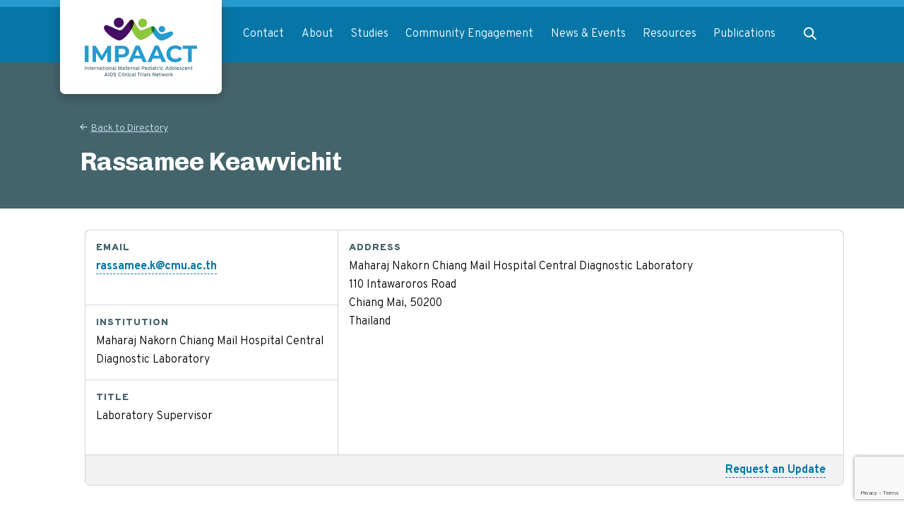

--- FILE ---
content_type: text/html; charset=UTF-8
request_url: https://www.impaactnetwork.org/about/directory/14544
body_size: 38458
content:
<!DOCTYPE html>
<html lang="en" dir="ltr" prefix="content: http://purl.org/rss/1.0/modules/content/  dc: http://purl.org/dc/terms/  foaf: http://xmlns.com/foaf/0.1/  og: http://ogp.me/ns#  rdfs: http://www.w3.org/2000/01/rdf-schema#  schema: http://schema.org/  sioc: http://rdfs.org/sioc/ns#  sioct: http://rdfs.org/sioc/types#  skos: http://www.w3.org/2004/02/skos/core#  xsd: http://www.w3.org/2001/XMLSchema# ">
  <head>
    <meta charset="utf-8" />
<script async src="https://www.googletagmanager.com/gtag/js?id=UA-47841416-1"></script>
<script>window.dataLayer = window.dataLayer || [];function gtag(){dataLayer.push(arguments)};gtag("js", new Date());gtag("set", "developer_id.dMDhkMT", true);gtag("config", "UA-47841416-1", {"groups":"default","anonymize_ip":true,"page_placeholder":"PLACEHOLDER_page_path"});</script>
<meta name="description" content="Our mission is to significantly decrease incident HIV and HIV-associated infections and to decrease mortality and morbidity due to HIV and HIV-associated infections and co-morbidities among infants, children, adolescents and pregnant/postpartum women." />
<link rel="canonical" href="https://www.impaactnetwork.org/about/directory/14544" />
<meta property="og:title" content="Rassamee Keawvichit | IMPAACT" />
<meta property="og:description" content="Our mission is to significantly decrease incident HIV and HIV-associated infections and to decrease mortality and morbidity due to HIV and HIV-associated infections and co-morbidities among infants, children, adolescents and pregnant/postpartum women." />
<meta property="og:image" content="https://www.impaactnetwork.org/themes/custom/impaact/assets-static/og_image.png" />
<meta name="twitter:card" content="summary_large_image" />
<meta name="twitter:description" content="Our mission is to significantly decrease incident HIV and HIV-associated infections and to decrease mortality and morbidity due to HIV and HIV-associated infections and co-morbidities among infants, children, adolescents and pregnant/postpartum women." />
<meta name="twitter:image" content="https://www.impaactnetwork.org/themes/custom/impaact/assets-static/og_image.png" />
<meta name="Generator" content="Drupal 10 (https://www.drupal.org)" />
<meta name="MobileOptimized" content="width" />
<meta name="HandheldFriendly" content="true" />
<meta name="viewport" content="width=device-width, initial-scale=1.0" />
<script src="https://www.google.com/recaptcha/api.js?hl=en&amp;onload=drupalRecaptchaOnload&amp;render=explicit" async defer></script>
<link rel="icon" href="/themes/custom/impaact/favicon.ico" type="image/vnd.microsoft.icon" />
<link rel="alternate" hreflang="en" href="https://www.impaactnetwork.org/about/directory/14544" />
<script>window.a2a_config=window.a2a_config||{};a2a_config.callbacks=[];a2a_config.overlays=[];a2a_config.templates={};a2a_config.onclick = 1;
a2a_config.icon_color = "#0676A6";
a2a_config.prioritize = ["facebook", "linkedin", "twitter", "email"];
a2a_config.num_services = 4;</script>
<style>.a2a_more { display: none !important; }
a.addtoany_share { border-bottom: 0 !important };

</style>

    <title>Rassamee Keawvichit | IMPAACT</title>
    <link rel="stylesheet" media="all" href="/sites/default/files/css/css_cWwOhBSTz5fm8VehDspFWaCowfAa5HJk1NQ8Jdon46w.css?delta=0&amp;language=en&amp;theme=impaact&amp;include=eJxtjkEOwjAMBD8UkidVW8dtA3EcxUaQ31MhbuW2Gq1Gg5xd0WbCb8RtaPNA6E4H0grjQDo45fHsqBF3vEORDpCnveqKejOftbQ9mFJBXYRzwXKSh6XtlOHFpsKRVLo2Pu1_jlcU_WDhYNOc5RvyAc_RQ4I" />
<link rel="stylesheet" media="all" href="//cdnjs.cloudflare.com/ajax/libs/font-awesome/6.6.0/css/all.min.css" />
<link rel="stylesheet" media="all" href="/sites/default/files/css/css_egvYbFgkcd1VwiHImihRNP6J80-GThuavbsPau7bhO0.css?delta=2&amp;language=en&amp;theme=impaact&amp;include=eJxtjkEOwjAMBD8UkidVW8dtA3EcxUaQ31MhbuW2Gq1Gg5xd0WbCb8RtaPNA6E4H0grjQDo45fHsqBF3vEORDpCnveqKejOftbQ9mFJBXYRzwXKSh6XtlOHFpsKRVLo2Pu1_jlcU_WDhYNOc5RvyAc_RQ4I" />
<link rel="stylesheet" media="all" href="/themes/custom/impaact/build/css/index.css?t9491r" />

    <script src="https://www.google.com/recaptcha/api.js?hl=en&amp;render=explicit&amp;onload=drupalRecaptchaOnload" async defer></script>

  </head>
  <body>
        <a href="#main-content" class="visually-hidden focusable">
      Skip to main content
    </a>
    
      <div class="dialog-off-canvas-main-canvas" data-off-canvas-main-canvas>
    
<div class="layout-container grid grid--default">
  <div class="fixed z-100 w-full">
    
    <header role="banner">
      

  <div class="region grid grid--component bg-blue-dark border-t-10 border-blue">
    
<div id="block-impaactheaderlogo" class="col-start-2 col-end-5 relative z-100">
      <div class="header--logo bg-white md-max:px-15 px-35 md-max:py-20 py-25 shadow-hover rounded-b-7 absolute -top-10 md-max:max-w-135">
      
  <a href="/" class="block">  <img loading="lazy" src="/sites/default/files/2020-09/Logo%20Option%205.svg" alt="impaact logo" typeof="foaf:Image" />

<span class="sr-only">Return to homepage</span></a>

    </div>
  </div>
<nav id="block-impaact-main-menu" class="main-menu content-width md:col-start-4 md:col-end-14 relative lg:pl-75 max:pl-50">
      <button class="main-menu__toggle lg:hidden py-20 block ml-auto font-chivo text-white pr-15" aria-controls="block-impaact-main-menu">Menu</button>
    





  
              <ul class="justify-evenly main-menu__main lg:z-100 md-max:absolute sm-only:w-screen sm-only:-ml-16 md-only:right-0 md-only:w-full md-max:bg-gray-light md-max:px-16 z-99 flex md-max:flex-col md-max:opacity-0">
                        <li class="menu-item menu-item--level-0 main-menu__link relative">
            <a href="/contact-us" data-drupal-link-system-path="node/8121">Contact</a>
                          <button class="menu-item__toggle lg:hidden bg-blue-dark text-white px-10 py-12 absolute right-0 top-14 flex items-center justify-center rounded-3 appearance-none" aria-controls="submenu--contact">
                <span class="sr-only">Expand Contact menu.</span>
              </button>
              <div class="main-menu__submenu-container lg:bg-gray-light lg:absolute whitespace-no-wrap lg:shadow-hover rounded-b-3 z-100 lg:min-w-300" id="submenu--contact" aria-expanded="false">
                                            
  
                <ul class="main-menu__submenu">
                          <li class="menu-item menu-item--level-1 submenu__link">
            <a href="/about/directory" data-drupal-link-system-path="node/8167">Directory</a>
                                                  </li>
                      </ul>
    
  
                                          </div>
                      </li>
                  <li class="menu-item menu-item--level-0 main-menu__link relative">
            <a href="/about" data-drupal-link-system-path="node/8159">About</a>
                          <button class="menu-item__toggle lg:hidden bg-blue-dark text-white px-10 py-12 absolute right-0 top-14 flex items-center justify-center rounded-3 appearance-none" aria-controls="submenu--about">
                <span class="sr-only">Expand About menu.</span>
              </button>
              <div class="main-menu__submenu-container lg:bg-gray-light lg:absolute whitespace-no-wrap lg:shadow-hover rounded-b-3 z-100 lg:min-w-300" id="submenu--about" aria-expanded="false">
                                            
  
                <ul class="main-menu__submenu">
                          <li class="menu-item menu-item--level-1 submenu__link">
            <a href="/about/mission" data-drupal-link-system-path="node/8122">Mission</a>
                                                  </li>
                  <li class="menu-item menu-item--level-1 submenu__link">
            <a href="/about/network-structure" data-drupal-link-system-path="node/8123">Network Structure</a>
                                          
  
                <ul class="main-menu__submenu">
                          <li class="menu-item menu-item--level-2 submenu__link">
            <a href="/about/network-structure/leadership" data-drupal-link-system-path="node/8124">Leadership</a>
                                                  </li>
                      </ul>
    
  
                                      </li>
                  <li class="menu-item menu-item--level-1 submenu__link">
            <a href="/about/areas-research" data-drupal-link-system-path="node/8125">Areas of Research</a>
                                          
  
                <ul class="main-menu__submenu">
                          <li class="menu-item menu-item--level-2 submenu__link">
            <a href="/about/areas-research/cure-immunotherapy" data-drupal-link-system-path="node/8128">Cure &amp; Immunotherapy</a>
                                                  </li>
                  <li class="menu-item menu-item--level-2 submenu__link">
            <a href="/about/areas-research/brain-mental-health" data-drupal-link-system-path="node/8129">Brain &amp; Mental Health</a>
                                                  </li>
                  <li class="menu-item menu-item--level-2 submenu__link">
            <a href="/about/areas-research/therapeutics" data-drupal-link-system-path="node/8126">Therapeutics</a>
                                                  </li>
                  <li class="menu-item menu-item--level-2 submenu__link">
            <a href="/about/areas-research/tuberculosis" data-drupal-link-system-path="node/8127">Tuberculosis</a>
                                                  </li>
                  <li class="menu-item menu-item--level-2 submenu__link">
            <a href="https://www.impaactnetwork.org/social-behavioral-scientific-core-sbsc">Social Behavioral Scientific Core (SBSC)</a>
                                                  </li>
                      </ul>
    
  
                                      </li>
                  <li class="menu-item menu-item--level-1 submenu__link">
            <a href="https://www.impaactnetwork.org/early-career-investigator-program">Early Career Investigator Program</a>
                                                  </li>
                  <li class="menu-item menu-item--level-1 submenu__link">
            <a href="/about/staff-spotlight" data-drupal-link-system-path="node/8131">Staff Spotlights</a>
                                                  </li>
                  <li class="menu-item menu-item--level-1 submenu__link">
            <a href="/about/funding-acknowledgements" data-drupal-link-system-path="node/8132">Funding Acknowledgements</a>
                                                  </li>
                  <li class="menu-item menu-item--level-1 submenu__link">
            <a href="/about/sites" data-drupal-link-system-path="node/8168">Network Sites</a>
                                          
  
                <ul class="main-menu__submenu">
                          <li class="menu-item menu-item--level-2 submenu__link">
            <a href="https://www.impaactnetwork.org/impaact-site-map">Study Site Map</a>
                                                  </li>
                      </ul>
    
  
                                      </li>
                      </ul>
    
  
                                          </div>
                      </li>
                  <li class="menu-item menu-item--level-0 main-menu__link relative">
            <a href="/studies" data-drupal-link-system-path="node/8169">Studies</a>
                          <button class="menu-item__toggle lg:hidden bg-blue-dark text-white px-10 py-12 absolute right-0 top-14 flex items-center justify-center rounded-3 appearance-none" aria-controls="submenu--studies">
                <span class="sr-only">Expand Studies menu.</span>
              </button>
              <div class="main-menu__submenu-container lg:bg-gray-light lg:absolute whitespace-no-wrap lg:shadow-hover rounded-b-3 z-100 lg:min-w-300" id="submenu--studies" aria-expanded="false">
                                            
  
                <ul class="main-menu__submenu">
                          <li class="menu-item menu-item--level-1 submenu__link">
            <a href="/studies/research-and-study-opportunities" data-drupal-link-system-path="node/8133">Research and Study Opportunities</a>
                                                  </li>
                  <li class="menu-item menu-item--level-1 submenu__link">
            <a href="/studies/submit-research-proposal" data-drupal-link-system-path="node/8134">Submit a Research Proposal</a>
                                                  </li>
                  <li class="menu-item menu-item--level-1 submenu__link">
            <a href="/impaact-study-snapshots">IMPAACT Study Snapshots</a>
                                                  </li>
                      </ul>
    
  
                                          </div>
                      </li>
                  <li class="menu-item menu-item--level-0 main-menu__link relative">
            <a href="/community-engagement">Community Engagement</a>
                          <button class="menu-item__toggle lg:hidden bg-blue-dark text-white px-10 py-12 absolute right-0 top-14 flex items-center justify-center rounded-3 appearance-none" aria-controls="submenu--community engagement">
                <span class="sr-only">Expand Community Engagement menu.</span>
              </button>
              <div class="main-menu__submenu-container lg:bg-gray-light lg:absolute whitespace-no-wrap lg:shadow-hover rounded-b-3 z-100 lg:min-w-300" id="submenu--community engagement" aria-expanded="false">
                                            
  
                <ul class="main-menu__submenu">
                          <li class="menu-item menu-item--level-1 submenu__link">
            <a href="/community-engagement/icab-leadership-group" data-drupal-link-system-path="node/8136">ICAB Leadership Group</a>
                                                  </li>
                  <li class="menu-item menu-item--level-1 submenu__link">
            <a href="/community-engagement/impaact-community-advisory-board-icab" data-drupal-link-system-path="node/8135">IMPAACT Community Advisory Board (ICAB)</a>
                                                  </li>
                  <li class="menu-item menu-item--level-1 submenu__link">
            <a href="/community-engagement/operations-center-staff" data-drupal-link-system-path="node/8138">Operations Center Staff</a>
                                                  </li>
                  <li class="menu-item menu-item--level-1 submenu__link">
            <a href="/community-engagement/resources" data-drupal-link-system-path="node/8139">Resources</a>
                                          
  
                <ul class="main-menu__submenu">
                          <li class="menu-item menu-item--level-2 submenu__link">
            <a href="/community-engagement/resources/acronyms" data-drupal-link-system-path="node/8143">Acronyms</a>
                                                  </li>
                      </ul>
    
  
                                      </li>
                  <li class="menu-item menu-item--level-1 submenu__link">
            <a href="/community-engagement/site-community-advisory-boards" data-drupal-link-system-path="node/8137">Site Community Advisory Boards</a>
                                                  </li>
                  <li class="menu-item menu-item--level-1 submenu__link">
            <a href="/community-meetings-and-webinars">Community Meetings and Webinars</a>
                                                  </li>
                      </ul>
    
  
                                          </div>
                      </li>
                  <li class="menu-item menu-item--level-0 main-menu__link relative">
            <a href="/news" data-drupal-link-system-path="node/8166">News &amp; Events</a>
                          <button class="menu-item__toggle lg:hidden bg-blue-dark text-white px-10 py-12 absolute right-0 top-14 flex items-center justify-center rounded-3 appearance-none" aria-controls="submenu--news &amp; events">
                <span class="sr-only">Expand News &amp; Events menu.</span>
              </button>
              <div class="main-menu__submenu-container lg:bg-gray-light lg:absolute whitespace-no-wrap lg:shadow-hover rounded-b-3 z-100 lg:min-w-300" id="submenu--news &amp; events" aria-expanded="false">
                                            
  
                <ul class="main-menu__submenu">
                          <li class="menu-item menu-item--level-1 submenu__link">
            <a href="/news-events/2026-events-and-conferences" data-drupal-link-system-path="node/8146">Events and Conferences</a>
                                                  </li>
                  <li class="menu-item menu-item--level-1 submenu__link">
            <a href="https://www.impaactnetwork.org/2022-impaact-network-hybrid-annual-meeting">IMPAACT Annual Meeting</a>
                                                  </li>
                  <li class="menu-item menu-item--level-1 submenu__link">
            <a href="/news-events/newsletters" data-drupal-link-system-path="node/8144">Newsletters</a>
                                                  </li>
                  <li class="menu-item menu-item--level-1 submenu__link">
            <a href="/news-events/past-conference-presentations" data-drupal-link-system-path="node/8150">Past Conference Presentations</a>
                                                  </li>
                  <li class="menu-item menu-item--level-1 submenu__link">
            <a href="https://www.impaactnetwork.org/spotlight-series">Spotlight Series</a>
                                                  </li>
                      </ul>
    
  
                                          </div>
                      </li>
                  <li class="menu-item menu-item--level-0 main-menu__link relative">
            <a href="/resources" data-drupal-link-system-path="node/8147">Resources</a>
                          <button class="menu-item__toggle lg:hidden bg-blue-dark text-white px-10 py-12 absolute right-0 top-14 flex items-center justify-center rounded-3 appearance-none" aria-controls="submenu--resources">
                <span class="sr-only">Expand Resources menu.</span>
              </button>
              <div class="main-menu__submenu-container lg:bg-gray-light lg:absolute whitespace-no-wrap lg:shadow-hover rounded-b-3 z-100 lg:min-w-300" id="submenu--resources" aria-expanded="false">
                                            
  
                <ul class="main-menu__submenu">
                          <li class="menu-item menu-item--level-1 submenu__link">
            <a href="https://www.impaactnetwork.org/news/2020/covid-19-resources">COVID-19 Resources</a>
                                                  </li>
                  <li class="menu-item menu-item--level-1 submenu__link">
            <a href="/resources/hivaids-network-coordination-hanc" data-drupal-link-system-path="node/8157">HIV/AIDS Network Coordination (HANC)</a>
                                                  </li>
                  <li class="menu-item menu-item--level-1 submenu__link">
            <a href="/resources/lab-center" data-drupal-link-system-path="node/8149">Lab Center</a>
                                          
  
                <ul class="main-menu__submenu">
                          <li class="menu-item menu-item--level-2 submenu__link">
            <a href="/resources/lab-center/laboratory-committees" data-drupal-link-system-path="node/8154">Laboratory Committees</a>
                                                  </li>
                  <li class="menu-item menu-item--level-2 submenu__link">
            <a href="/resources/lab-center/laboratory-guidance-documents" data-drupal-link-system-path="node/8151">Laboratory Guidance Documents</a>
                                                  </li>
                  <li class="menu-item menu-item--level-2 submenu__link">
            <a href="/resources/lab-center/laboratory-resources-quality-management" data-drupal-link-system-path="node/8152">Laboratory Resources for Quality Management</a>
                                                  </li>
                  <li class="menu-item menu-item--level-2 submenu__link">
            <a href="https://www.impaactnetwork.org/milab-resources">MiLab Resources</a>
                                                  </li>
                  <li class="menu-item menu-item--level-2 submenu__link">
            <a href="/resources/lab-center/specimen-repository" data-drupal-link-system-path="node/8153">Specimen Repository</a>
                                                  </li>
                      </ul>
    
  
                                      </li>
                  <li class="menu-item menu-item--level-1 submenu__link">
            <a href="/resources/manual-procedures" data-drupal-link-system-path="node/8148">Manual of Procedures</a>
                                                  </li>
                  <li class="menu-item menu-item--level-1 submenu__link">
            <a href="https://www.impaactnetwork.org/media-release">Media Release Form</a>
                                                  </li>
                  <li class="menu-item menu-item--level-1 submenu__link">
            <a href="/resources/network-logos-templates" data-drupal-link-system-path="node/8158">Network Logos &amp; Templates</a>
                                                  </li>
                  <li class="menu-item menu-item--level-1 submenu__link">
            <a href="/resources/regulatory-resources" data-drupal-link-system-path="node/8156">Regulatory Resources</a>
                                                  </li>
                  <li class="menu-item menu-item--level-1 submenu__link">
            <a href="/resources/training-opportunities" data-drupal-link-system-path="node/8155">Training Opportunities</a>
                                                  </li>
                  <li class="menu-item menu-item--level-1 submenu__link">
            <a href="https://www.impaactnetwork.org/nih-updates">NIH Updates</a>
                                                  </li>
                      </ul>
    
  
                                          </div>
                      </li>
                  <li class="menu-item menu-item--level-0 main-menu__link relative">
            <a href="/publications" data-drupal-link-system-path="node/8171">Publications</a>
                          <button class="menu-item__toggle lg:hidden bg-blue-dark text-white px-10 py-12 absolute right-0 top-14 flex items-center justify-center rounded-3 appearance-none" aria-controls="submenu--publications">
                <span class="sr-only">Expand Publications menu.</span>
              </button>
              <div class="main-menu__submenu-container lg:bg-gray-light lg:absolute whitespace-no-wrap lg:shadow-hover rounded-b-3 z-100 lg:min-w-300" id="submenu--publications" aria-expanded="false">
                                            
  
                <ul class="main-menu__submenu">
                          <li class="menu-item menu-item--level-1 submenu__link">
            <a href="/publications/abstracts" data-drupal-link-system-path="node/8164">Abstracts</a>
                                                  </li>
                  <li class="menu-item menu-item--level-1 submenu__link">
            <a href="/publications/manuscripts" data-drupal-link-system-path="node/8165">Manuscripts</a>
                                                  </li>
                      </ul>
    
  
                                          </div>
                      </li>
                          <li class="menu-item menu-item--level-0 main-menu__link main-menu__link--search relative md-max:order-first mt-40 md:mt-25 lg:mt-0 md-max:mb-10">
            <button class="search__toggle px-15 md-max:hidden" aria-controls="submenu--search">
              <span class="sr-only">Expand search</span>
            </button>
            <div class="main-menu__submenu-container lg:bg-gray-light lg:absolute whitespace-no-wrap lg:shadow-hover rounded-3 z-100 lg:min-w-300 right-0" id="submenu--search" aria-expanded="false">
              <div class="views-exposed-form content-width" data-drupal-selector="views-exposed-form-main-search-page-1" id="block-mainsearch-exposed-form-navigation">
      <form action="/search" method="get" id="views-exposed-form-main-search-page-1" accept-charset="UTF-8">
  <div class="js-form-item form-item form-type-textfield js-form-type-textfield form-item-search-api-fulltext js-form-item-search-api-fulltext">
      <label for="edit-search-api-fulltext">Search</label>
        <input placeholder="Search" data-drupal-selector="edit-search-api-fulltext" type="text" id="edit-search-api-fulltext" name="search_api_fulltext" value="" size="30" maxlength="128" class="form-text" />

            <div id="edit-search-api-fulltext--description" class="description">
      Enter a search term.
    </div>
  </div>
<div data-drupal-selector="edit-actions" class="form-actions js-form-wrapper form-wrapper" id="edit-actions">
<button data-drupal-selector="edit-submit-main-search" type="submit" id="edit-submit-main-search" class="button js-form-submit form-submit" type="submit">
  <span class="sr-only">Submit Search</span>
</button>
</div>


</form>

  </div>

            </div>
          </li>
              </ul>
    
  


  </nav>

  </div>

    </header>
  </div>

  <div class="pt-75 lg:pt-85">
      <div class="region grid grid--default">
    <div data-drupal-messages-fallback class="hidden"></div>

  </div>

    

    <main role="main">
      <a id="main-content" tabindex="-1"></a>
      
      <div class="layout-content">
          <div class="region grid grid--default">
    <div id="block-impaact-content" class="full-width">
  
    
      
<article data-history-node-id="2654" about="/about/directory/14544">
  <header class="hero hero--text text-white py-35 md:py-40 bg-slate lg:pt-85">
  <div class="content-width-child grid grid--default">
    <div class="content-width lg:logo-align">
                            <a href="/about/directory" class="archive-link text-14 underline hover:no-underline block mb-15 text-blue-light">Back to Directory</a>
                    <div class="md:pr-50">
          <h1 class="m-0 mt-5"><span>Rassamee Keawvichit</span>
</h1>
          <p class="m-0 mt-5"></p>
        </div>
          </div>
  </div>
</header>
  <div class="node-content grid grid--component person">
          <div class="person__details mt-25 md:mt-30 md:grid md:grid-rows-3 md:grid-flow-col md:bg-slate-light md:gap-1 md:p-1 rounded-t-7 content-width lg:logo-align sm-only:border">
        



<div class="p-15 flex-1">
  <h2 class="slate-uppercase-headline text-12 md:text-14 mb-3">Email</h2>
  <div>
          <a href="mailto:rassamee.k@cmu.ac.th">rassamee.k@cmu.ac.th</a>      </div>
</div>

        
        



<div class="p-15 flex-1">
  <h2 class="slate-uppercase-headline text-12 md:text-14 mb-3">Institution</h2>
  <div>
          Maharaj Nakorn Chiang Mail Hospital Central Diagnostic Laboratory      </div>
</div>

        



<div class="p-15 flex-1">
  <h2 class="slate-uppercase-headline text-12 md:text-14 mb-3">Title</h2>
  <div>
          Laboratory Supervisor      </div>
</div>

                  <div class="person__details__address p-15">
            <h2 class="font-overpass text-12 md:text-14 text-slate m-0 uppercase font-black tracking-loose mb-3">Address</h2>
                                          Maharaj Nakorn Chiang Mail Hospital Central Diagnostic Laboratory<br>
                                                        110 Intawaroros Road<br>
                                                                                                                                                                Chiang Mai,  50200<br>
                                                        Thailand<br>
                                    </div>
              </div>
      <div class="person__update-link bg-gray-light text-right rounded-b-7 content-width lg:logo-align px-25 py-8 border -mt-1">
        <a href="mailto:impaact.comms@fstrf.org?subject=IMPAACT%20Directory%20Update%20for%20Rassamee%20Keawvichit%20%28Id%23%2014544%29">Request an Update</a>
      </div>
            

        
  </div>
</article>

  </div>

  </div>

      </div>
      
    </main>
  </div>

      <footer role="contentinfo">
       
  <div class="region grid grid--component bg-blue-dark text-white pt-45 border-b-30 border-green">
    <div id="block-footertext" class="text-center content-width">
      
  <a href="/" class="logo-link mx-auto mb-45 block">  <img loading="lazy" src="/sites/default/files/2020-09/logo--white.svg" alt="IMPAACT logo" typeof="foaf:Image" />

<span class="sr-only">Return to homepage</span></a>

<p class="md:max-w-725 text-14 md:text-16 lg:mb-45 mb-25 mx-auto">
      Funded by the National Institute of Allergy and Infectious Diseases, the <em>Eunice Kennedy Shriver</em> National Institute of Child Health and Human Development, and the National Institute of Mental Health of the US National Institutes of Health, US Department of Health and Human Services.
  </p>

  </div>




<div id="block-impaactsocialmedialinks" class="social-links lg:flex justify-end items-center lg:border-r-2 border-white col-start-2 col-end-14 lg:col-end-8 content-width">
  <h2 class="social-links--footer-title text-16 text-center lg:mr-15 lg:-text-right">Stay connected with the IMPAACT Network</h2>
  <h2 class="social-link--homepage-title m-0 mb-5 text-right text-20">Follow IMPAACT</h2>
      

<ul class="social-media-links--platforms platforms inline horizontal">
      <li>
      <a class="social-media-link-icon--facebook" href="https://www.facebook.com/IMPAACTNetwork" target="_blank"  aria-label="Find us on Facebook" title="Find us on Facebook" >
        <span class='fab fa-facebook fa-2x'></span>
      </a>

          </li>
      <li>
      <a class="social-media-link-icon--twitter" href="https://x.com/IMPAACTNetwork" target="_blank"  aria-label="Follow us on Twitter" title="Follow us on Twitter" >
        <span class='fab fa-x-twitter fa-2x'></span>
      </a>

          </li>
      <li>
      <a class="social-media-link-icon--linkedin" href="https://www.linkedin.com/company/impaactnetwork" target="_blank"  aria-label="Find us on LinkedIn" title="Find us on LinkedIn" >
        <span class='fab fa-linkedin fa-2x'></span>
      </a>

          </li>
  </ul>

  </div>

<div class="mailchimp-signup-subscribe-form-block mailchimp-block col-start-2 lg:col-start-8 col-end-14 lg:ml-30 md-max:mt-40 content-width" data-drupal-selector="mailchimp-signup-subscribe-block-newsletter-signup-homepage-form" id="block-mailchimp-homepage">
      <p class="signup-text font-chivo font-bold md-max:w-full md-max:text-center">Sign up for our newsletter</p>
    <div class="mailchimp-block--container">
      <div id="mailchimp-signup-subscribe-block-newsletter-signup-homepage-form-wrapper"><form action="/about/directory/14544" method="post" id="mailchimp-signup-subscribe-block-newsletter-signup-homepage-form" accept-charset="UTF-8">
  <div class="mailchimp-signup-subscribe-description"></div>
  <div id="mailchimp-response-mailchimp_signup_subscribe_block_newsletter_signup_homepage_form-wrapper"></div><div id="mailchimp-newsletter-88557e926b-mergefields" class="mailchimp-newsletter-mergefields"><div class="js-form-item form-item form-type-email js-form-type-email form-item-mergevars-email js-form-item-mergevars-email">
      <label for="edit-mergevars-email" class="js-form-required form-required">Email Address</label>
        <input autocomplete="email" data-drupal-selector="edit-mergevars-email" type="email" id="edit-mergevars-email" name="mergevars[EMAIL]" value="" size="25" maxlength="254" placeholder="Enter email address" class="form-email required" required="required" aria-required="true" />

        </div>
</div><input autocomplete="off" data-drupal-selector="form-tezmwc6j4cym-mfuf12w3eqgu7ge7cqcbrdlvezprx4" type="hidden" name="form_build_id" value="form-TeZMwc6j4cYm_MfUF12w3EQGu7GE7CqCBRdLVezPRx4" />
<input data-drupal-selector="edit-mailchimp-signup-subscribe-block-newsletter-signup-homepage-form" type="hidden" name="form_id" value="mailchimp_signup_subscribe_block_newsletter_signup_homepage_form" />


                    <fieldset  data-drupal-selector="edit-captcha" class="captcha captcha-type-challenge--recaptcha" data-nosnippet>
          <legend class="captcha__title js-form-required form-required">
            CAPTCHA
          </legend>
                  <div class="captcha__element">
            <input data-drupal-selector="edit-captcha-sid" type="hidden" name="captcha_sid" value="4127279" />
<input data-drupal-selector="edit-captcha-token" type="hidden" name="captcha_token" value="SmaT2zLgJ-Pa5NSUPttM6fLihwssJVcTEdbRWo2wpxM" />
<input data-drupal-selector="edit-captcha-response" type="hidden" name="captcha_response" value="" />
<div class="g-recaptcha" data-sitekey="6LdN_gEqAAAAACR6108nUptg4f8jFDayFQ5EtRWS" data-theme="light" data-type="image" data-size="invisible" data-badge="bottomright" data-callback="recaptchaOnInvisibleSubmit"></div>
          </div>
                      <div class="captcha__description description">This question is for testing whether or not you are a human visitor and to prevent automated spam submissions.</div>
                              </fieldset>
            <div data-drupal-selector="edit-actions" class="form-actions js-form-wrapper form-wrapper" id="edit-actions--2">
<button data-drupal-selector="mailchimp-signup-subscribe-block-newsletter-signup-homepage-form-wrapper-edit-submit" type="submit" id="mailchimp-signup-subscribe-block-newsletter-signup-homepage-form-wrapper-edit-submit" name="op" class="button js-form-submit form-submit" type="submit">
  Sign Up
</button>
</div>

</form>
</div>
    </div>
  </div>


<div id="block-impaact-sitemap" class="col-span-14 bg-purple text-center py-25 mt-45 sitemap-link">
      <a href="/sitemap" class="text-white border-white border-b border-dashed hover:border-solid focus:bolder-solid">Sitemap</a>
    <a target="_blank" href="https://www.fhi360.org/privacy/" class="text-white border-white border-b border-dashed hover:border-solid focus:bolder-solid ml-16">Privacy Notice</a>
    <p class="mt-25">&copy; 2020 IMPAACT Network
  </div>

  </div>


    </footer>
  
</div>

  </div>

    
    <script type="application/json" data-drupal-selector="drupal-settings-json">{"path":{"baseUrl":"\/","pathPrefix":"","currentPath":"node\/2654","currentPathIsAdmin":false,"isFront":false,"currentLanguage":"en"},"pluralDelimiter":"\u0003","suppressDeprecationErrors":true,"ajaxPageState":{"libraries":"[base64]","theme":"impaact","theme_token":null},"ajaxTrustedUrl":{"\/search":true,"form_action_p_pvdeGsVG5zNF_XLGPTvYSKCf43t8qZYSwcfZl2uzM":true,"\/about\/directory\/14544?ajax_form=1":true},"google_analytics":{"account":"UA-47841416-1","trackOutbound":true,"trackMailto":true,"trackTel":true,"trackDownload":true,"trackDownloadExtensions":"7z|aac|arc|arj|asf|asx|avi|bin|csv|doc(x|m)?|dot(x|m)?|exe|flv|gif|gz|gzip|hqx|jar|jpe?g|js|mp(2|3|4|e?g)|mov(ie)?|msi|msp|pdf|phps|png|ppt(x|m)?|pot(x|m)?|pps(x|m)?|ppam|sld(x|m)?|thmx|qtm?|ra(m|r)?|sea|sit|tar|tgz|torrent|txt|wav|wma|wmv|wpd|xls(x|m|b)?|xlt(x|m)|xlam|xml|z|zip"},"ajax":{"mailchimp-signup-subscribe-block-newsletter-signup-homepage-form-wrapper-edit-submit":{"callback":"::ajaxSubmit","response_wrapper":"mailchimp-response-mailchimp_signup_subscribe_block_newsletter_signup_homepage_form-wrapper","event":"mousedown","keypress":true,"prevent":"click","url":"\/about\/directory\/14544?ajax_form=1","httpMethod":"POST","dialogType":"ajax","submit":{"_triggering_element_name":"op","_triggering_element_value":"Sign Up"}}},"user":{"uid":0,"permissionsHash":"ac8f501176a749d89cd101699bb0d4b6b3514647f2e4ed01ae69b8ed539cd48c"}}</script>
<script src="/sites/default/files/js/js_M_1kiXdQxyH8t0Pea95JBbZxSoL1JyQ5RSdPVQ8R2Xg.js?scope=footer&amp;delta=0&amp;language=en&amp;theme=impaact&amp;include=eJxtzWsOwyAMA-ALUTgSCjRlmULSQZjW26_Squ6h_bM-WzLMsynIFuAIfmkq5rI2DHMbK7CHKzxeQGLYZKfrbWDbt9qqK6qFMcLum1Hu4Rcc1RUgWyisCXjqtjFJObkCyVRRxls0EeOXxTy6aQ0JlwjDNPaRKplrmGG1fIHj1p8QUT7aM_0zT3KnTonxCWZSacc"></script>
<script src="https://static.addtoany.com/menu/page.js" defer></script>
<script src="/sites/default/files/js/js_W5xUygM8p-A9ICoID6FFkS8WIq9eWcq-TC4Qobr1qE0.js?scope=footer&amp;delta=2&amp;language=en&amp;theme=impaact&amp;include=eJxtzWsOwyAMA-ALUTgSCjRlmULSQZjW26_Squ6h_bM-WzLMsynIFuAIfmkq5rI2DHMbK7CHKzxeQGLYZKfrbWDbt9qqK6qFMcLum1Hu4Rcc1RUgWyisCXjqtjFJObkCyVRRxls0EeOXxTy6aQ0JlwjDNPaRKplrmGG1fIHj1p8QUT7aM_0zT3KnTonxCWZSacc"></script>
<script src="/themes/custom/impaact/build/js/global.js?t9491r"></script>
<script src="/sites/default/files/js/js_ciw2PyWlY4xpH-mmW1L15gdt_o0tfIgdEwKNBInDnjU.js?scope=footer&amp;delta=4&amp;language=en&amp;theme=impaact&amp;include=eJxtzWsOwyAMA-ALUTgSCjRlmULSQZjW26_Squ6h_bM-WzLMsynIFuAIfmkq5rI2DHMbK7CHKzxeQGLYZKfrbWDbt9qqK6qFMcLum1Hu4Rcc1RUgWyisCXjqtjFJObkCyVRRxls0EeOXxTy6aQ0JlwjDNPaRKplrmGG1fIHj1p8QUT7aM_0zT3KnTonxCWZSacc"></script>
<script src="/themes/custom/impaact/build/js/drupal-libraries/menu.js?t9491r"></script>
<script src="/sites/default/files/js/js_rbhsWM5bSjGdxAVTHzQlMn0mn6sYD2qMlTRneBHCuIM.js?scope=footer&amp;delta=6&amp;language=en&amp;theme=impaact&amp;include=eJxtzWsOwyAMA-ALUTgSCjRlmULSQZjW26_Squ6h_bM-WzLMsynIFuAIfmkq5rI2DHMbK7CHKzxeQGLYZKfrbWDbt9qqK6qFMcLum1Hu4Rcc1RUgWyisCXjqtjFJObkCyVRRxls0EeOXxTy6aQ0JlwjDNPaRKplrmGG1fIHj1p8QUT7aM_0zT3KnTonxCWZSacc"></script>
<script src="/themes/custom/impaact/build/js/drupal-libraries/menu-mobile.js?t9491r"></script>
<script src="/sites/default/files/js/js_o2ovT9ZEMQP_9nfGtTfqZo8xFPGeDwcTEg1Rv5RaiBw.js?scope=footer&amp;delta=8&amp;language=en&amp;theme=impaact&amp;include=eJxtzWsOwyAMA-ALUTgSCjRlmULSQZjW26_Squ6h_bM-WzLMsynIFuAIfmkq5rI2DHMbK7CHKzxeQGLYZKfrbWDbt9qqK6qFMcLum1Hu4Rcc1RUgWyisCXjqtjFJObkCyVRRxls0EeOXxTy6aQ0JlwjDNPaRKplrmGG1fIHj1p8QUT7aM_0zT3KnTonxCWZSacc"></script>

  </body>
</html>


--- FILE ---
content_type: text/html; charset=utf-8
request_url: https://www.google.com/recaptcha/api2/anchor?ar=1&k=6LdN_gEqAAAAACR6108nUptg4f8jFDayFQ5EtRWS&co=aHR0cHM6Ly93d3cuaW1wYWFjdG5ldHdvcmsub3JnOjQ0Mw..&hl=en&type=image&v=PoyoqOPhxBO7pBk68S4YbpHZ&theme=light&size=invisible&badge=bottomright&anchor-ms=20000&execute-ms=30000&cb=qflon16fbmg
body_size: 49174
content:
<!DOCTYPE HTML><html dir="ltr" lang="en"><head><meta http-equiv="Content-Type" content="text/html; charset=UTF-8">
<meta http-equiv="X-UA-Compatible" content="IE=edge">
<title>reCAPTCHA</title>
<style type="text/css">
/* cyrillic-ext */
@font-face {
  font-family: 'Roboto';
  font-style: normal;
  font-weight: 400;
  font-stretch: 100%;
  src: url(//fonts.gstatic.com/s/roboto/v48/KFO7CnqEu92Fr1ME7kSn66aGLdTylUAMa3GUBHMdazTgWw.woff2) format('woff2');
  unicode-range: U+0460-052F, U+1C80-1C8A, U+20B4, U+2DE0-2DFF, U+A640-A69F, U+FE2E-FE2F;
}
/* cyrillic */
@font-face {
  font-family: 'Roboto';
  font-style: normal;
  font-weight: 400;
  font-stretch: 100%;
  src: url(//fonts.gstatic.com/s/roboto/v48/KFO7CnqEu92Fr1ME7kSn66aGLdTylUAMa3iUBHMdazTgWw.woff2) format('woff2');
  unicode-range: U+0301, U+0400-045F, U+0490-0491, U+04B0-04B1, U+2116;
}
/* greek-ext */
@font-face {
  font-family: 'Roboto';
  font-style: normal;
  font-weight: 400;
  font-stretch: 100%;
  src: url(//fonts.gstatic.com/s/roboto/v48/KFO7CnqEu92Fr1ME7kSn66aGLdTylUAMa3CUBHMdazTgWw.woff2) format('woff2');
  unicode-range: U+1F00-1FFF;
}
/* greek */
@font-face {
  font-family: 'Roboto';
  font-style: normal;
  font-weight: 400;
  font-stretch: 100%;
  src: url(//fonts.gstatic.com/s/roboto/v48/KFO7CnqEu92Fr1ME7kSn66aGLdTylUAMa3-UBHMdazTgWw.woff2) format('woff2');
  unicode-range: U+0370-0377, U+037A-037F, U+0384-038A, U+038C, U+038E-03A1, U+03A3-03FF;
}
/* math */
@font-face {
  font-family: 'Roboto';
  font-style: normal;
  font-weight: 400;
  font-stretch: 100%;
  src: url(//fonts.gstatic.com/s/roboto/v48/KFO7CnqEu92Fr1ME7kSn66aGLdTylUAMawCUBHMdazTgWw.woff2) format('woff2');
  unicode-range: U+0302-0303, U+0305, U+0307-0308, U+0310, U+0312, U+0315, U+031A, U+0326-0327, U+032C, U+032F-0330, U+0332-0333, U+0338, U+033A, U+0346, U+034D, U+0391-03A1, U+03A3-03A9, U+03B1-03C9, U+03D1, U+03D5-03D6, U+03F0-03F1, U+03F4-03F5, U+2016-2017, U+2034-2038, U+203C, U+2040, U+2043, U+2047, U+2050, U+2057, U+205F, U+2070-2071, U+2074-208E, U+2090-209C, U+20D0-20DC, U+20E1, U+20E5-20EF, U+2100-2112, U+2114-2115, U+2117-2121, U+2123-214F, U+2190, U+2192, U+2194-21AE, U+21B0-21E5, U+21F1-21F2, U+21F4-2211, U+2213-2214, U+2216-22FF, U+2308-230B, U+2310, U+2319, U+231C-2321, U+2336-237A, U+237C, U+2395, U+239B-23B7, U+23D0, U+23DC-23E1, U+2474-2475, U+25AF, U+25B3, U+25B7, U+25BD, U+25C1, U+25CA, U+25CC, U+25FB, U+266D-266F, U+27C0-27FF, U+2900-2AFF, U+2B0E-2B11, U+2B30-2B4C, U+2BFE, U+3030, U+FF5B, U+FF5D, U+1D400-1D7FF, U+1EE00-1EEFF;
}
/* symbols */
@font-face {
  font-family: 'Roboto';
  font-style: normal;
  font-weight: 400;
  font-stretch: 100%;
  src: url(//fonts.gstatic.com/s/roboto/v48/KFO7CnqEu92Fr1ME7kSn66aGLdTylUAMaxKUBHMdazTgWw.woff2) format('woff2');
  unicode-range: U+0001-000C, U+000E-001F, U+007F-009F, U+20DD-20E0, U+20E2-20E4, U+2150-218F, U+2190, U+2192, U+2194-2199, U+21AF, U+21E6-21F0, U+21F3, U+2218-2219, U+2299, U+22C4-22C6, U+2300-243F, U+2440-244A, U+2460-24FF, U+25A0-27BF, U+2800-28FF, U+2921-2922, U+2981, U+29BF, U+29EB, U+2B00-2BFF, U+4DC0-4DFF, U+FFF9-FFFB, U+10140-1018E, U+10190-1019C, U+101A0, U+101D0-101FD, U+102E0-102FB, U+10E60-10E7E, U+1D2C0-1D2D3, U+1D2E0-1D37F, U+1F000-1F0FF, U+1F100-1F1AD, U+1F1E6-1F1FF, U+1F30D-1F30F, U+1F315, U+1F31C, U+1F31E, U+1F320-1F32C, U+1F336, U+1F378, U+1F37D, U+1F382, U+1F393-1F39F, U+1F3A7-1F3A8, U+1F3AC-1F3AF, U+1F3C2, U+1F3C4-1F3C6, U+1F3CA-1F3CE, U+1F3D4-1F3E0, U+1F3ED, U+1F3F1-1F3F3, U+1F3F5-1F3F7, U+1F408, U+1F415, U+1F41F, U+1F426, U+1F43F, U+1F441-1F442, U+1F444, U+1F446-1F449, U+1F44C-1F44E, U+1F453, U+1F46A, U+1F47D, U+1F4A3, U+1F4B0, U+1F4B3, U+1F4B9, U+1F4BB, U+1F4BF, U+1F4C8-1F4CB, U+1F4D6, U+1F4DA, U+1F4DF, U+1F4E3-1F4E6, U+1F4EA-1F4ED, U+1F4F7, U+1F4F9-1F4FB, U+1F4FD-1F4FE, U+1F503, U+1F507-1F50B, U+1F50D, U+1F512-1F513, U+1F53E-1F54A, U+1F54F-1F5FA, U+1F610, U+1F650-1F67F, U+1F687, U+1F68D, U+1F691, U+1F694, U+1F698, U+1F6AD, U+1F6B2, U+1F6B9-1F6BA, U+1F6BC, U+1F6C6-1F6CF, U+1F6D3-1F6D7, U+1F6E0-1F6EA, U+1F6F0-1F6F3, U+1F6F7-1F6FC, U+1F700-1F7FF, U+1F800-1F80B, U+1F810-1F847, U+1F850-1F859, U+1F860-1F887, U+1F890-1F8AD, U+1F8B0-1F8BB, U+1F8C0-1F8C1, U+1F900-1F90B, U+1F93B, U+1F946, U+1F984, U+1F996, U+1F9E9, U+1FA00-1FA6F, U+1FA70-1FA7C, U+1FA80-1FA89, U+1FA8F-1FAC6, U+1FACE-1FADC, U+1FADF-1FAE9, U+1FAF0-1FAF8, U+1FB00-1FBFF;
}
/* vietnamese */
@font-face {
  font-family: 'Roboto';
  font-style: normal;
  font-weight: 400;
  font-stretch: 100%;
  src: url(//fonts.gstatic.com/s/roboto/v48/KFO7CnqEu92Fr1ME7kSn66aGLdTylUAMa3OUBHMdazTgWw.woff2) format('woff2');
  unicode-range: U+0102-0103, U+0110-0111, U+0128-0129, U+0168-0169, U+01A0-01A1, U+01AF-01B0, U+0300-0301, U+0303-0304, U+0308-0309, U+0323, U+0329, U+1EA0-1EF9, U+20AB;
}
/* latin-ext */
@font-face {
  font-family: 'Roboto';
  font-style: normal;
  font-weight: 400;
  font-stretch: 100%;
  src: url(//fonts.gstatic.com/s/roboto/v48/KFO7CnqEu92Fr1ME7kSn66aGLdTylUAMa3KUBHMdazTgWw.woff2) format('woff2');
  unicode-range: U+0100-02BA, U+02BD-02C5, U+02C7-02CC, U+02CE-02D7, U+02DD-02FF, U+0304, U+0308, U+0329, U+1D00-1DBF, U+1E00-1E9F, U+1EF2-1EFF, U+2020, U+20A0-20AB, U+20AD-20C0, U+2113, U+2C60-2C7F, U+A720-A7FF;
}
/* latin */
@font-face {
  font-family: 'Roboto';
  font-style: normal;
  font-weight: 400;
  font-stretch: 100%;
  src: url(//fonts.gstatic.com/s/roboto/v48/KFO7CnqEu92Fr1ME7kSn66aGLdTylUAMa3yUBHMdazQ.woff2) format('woff2');
  unicode-range: U+0000-00FF, U+0131, U+0152-0153, U+02BB-02BC, U+02C6, U+02DA, U+02DC, U+0304, U+0308, U+0329, U+2000-206F, U+20AC, U+2122, U+2191, U+2193, U+2212, U+2215, U+FEFF, U+FFFD;
}
/* cyrillic-ext */
@font-face {
  font-family: 'Roboto';
  font-style: normal;
  font-weight: 500;
  font-stretch: 100%;
  src: url(//fonts.gstatic.com/s/roboto/v48/KFO7CnqEu92Fr1ME7kSn66aGLdTylUAMa3GUBHMdazTgWw.woff2) format('woff2');
  unicode-range: U+0460-052F, U+1C80-1C8A, U+20B4, U+2DE0-2DFF, U+A640-A69F, U+FE2E-FE2F;
}
/* cyrillic */
@font-face {
  font-family: 'Roboto';
  font-style: normal;
  font-weight: 500;
  font-stretch: 100%;
  src: url(//fonts.gstatic.com/s/roboto/v48/KFO7CnqEu92Fr1ME7kSn66aGLdTylUAMa3iUBHMdazTgWw.woff2) format('woff2');
  unicode-range: U+0301, U+0400-045F, U+0490-0491, U+04B0-04B1, U+2116;
}
/* greek-ext */
@font-face {
  font-family: 'Roboto';
  font-style: normal;
  font-weight: 500;
  font-stretch: 100%;
  src: url(//fonts.gstatic.com/s/roboto/v48/KFO7CnqEu92Fr1ME7kSn66aGLdTylUAMa3CUBHMdazTgWw.woff2) format('woff2');
  unicode-range: U+1F00-1FFF;
}
/* greek */
@font-face {
  font-family: 'Roboto';
  font-style: normal;
  font-weight: 500;
  font-stretch: 100%;
  src: url(//fonts.gstatic.com/s/roboto/v48/KFO7CnqEu92Fr1ME7kSn66aGLdTylUAMa3-UBHMdazTgWw.woff2) format('woff2');
  unicode-range: U+0370-0377, U+037A-037F, U+0384-038A, U+038C, U+038E-03A1, U+03A3-03FF;
}
/* math */
@font-face {
  font-family: 'Roboto';
  font-style: normal;
  font-weight: 500;
  font-stretch: 100%;
  src: url(//fonts.gstatic.com/s/roboto/v48/KFO7CnqEu92Fr1ME7kSn66aGLdTylUAMawCUBHMdazTgWw.woff2) format('woff2');
  unicode-range: U+0302-0303, U+0305, U+0307-0308, U+0310, U+0312, U+0315, U+031A, U+0326-0327, U+032C, U+032F-0330, U+0332-0333, U+0338, U+033A, U+0346, U+034D, U+0391-03A1, U+03A3-03A9, U+03B1-03C9, U+03D1, U+03D5-03D6, U+03F0-03F1, U+03F4-03F5, U+2016-2017, U+2034-2038, U+203C, U+2040, U+2043, U+2047, U+2050, U+2057, U+205F, U+2070-2071, U+2074-208E, U+2090-209C, U+20D0-20DC, U+20E1, U+20E5-20EF, U+2100-2112, U+2114-2115, U+2117-2121, U+2123-214F, U+2190, U+2192, U+2194-21AE, U+21B0-21E5, U+21F1-21F2, U+21F4-2211, U+2213-2214, U+2216-22FF, U+2308-230B, U+2310, U+2319, U+231C-2321, U+2336-237A, U+237C, U+2395, U+239B-23B7, U+23D0, U+23DC-23E1, U+2474-2475, U+25AF, U+25B3, U+25B7, U+25BD, U+25C1, U+25CA, U+25CC, U+25FB, U+266D-266F, U+27C0-27FF, U+2900-2AFF, U+2B0E-2B11, U+2B30-2B4C, U+2BFE, U+3030, U+FF5B, U+FF5D, U+1D400-1D7FF, U+1EE00-1EEFF;
}
/* symbols */
@font-face {
  font-family: 'Roboto';
  font-style: normal;
  font-weight: 500;
  font-stretch: 100%;
  src: url(//fonts.gstatic.com/s/roboto/v48/KFO7CnqEu92Fr1ME7kSn66aGLdTylUAMaxKUBHMdazTgWw.woff2) format('woff2');
  unicode-range: U+0001-000C, U+000E-001F, U+007F-009F, U+20DD-20E0, U+20E2-20E4, U+2150-218F, U+2190, U+2192, U+2194-2199, U+21AF, U+21E6-21F0, U+21F3, U+2218-2219, U+2299, U+22C4-22C6, U+2300-243F, U+2440-244A, U+2460-24FF, U+25A0-27BF, U+2800-28FF, U+2921-2922, U+2981, U+29BF, U+29EB, U+2B00-2BFF, U+4DC0-4DFF, U+FFF9-FFFB, U+10140-1018E, U+10190-1019C, U+101A0, U+101D0-101FD, U+102E0-102FB, U+10E60-10E7E, U+1D2C0-1D2D3, U+1D2E0-1D37F, U+1F000-1F0FF, U+1F100-1F1AD, U+1F1E6-1F1FF, U+1F30D-1F30F, U+1F315, U+1F31C, U+1F31E, U+1F320-1F32C, U+1F336, U+1F378, U+1F37D, U+1F382, U+1F393-1F39F, U+1F3A7-1F3A8, U+1F3AC-1F3AF, U+1F3C2, U+1F3C4-1F3C6, U+1F3CA-1F3CE, U+1F3D4-1F3E0, U+1F3ED, U+1F3F1-1F3F3, U+1F3F5-1F3F7, U+1F408, U+1F415, U+1F41F, U+1F426, U+1F43F, U+1F441-1F442, U+1F444, U+1F446-1F449, U+1F44C-1F44E, U+1F453, U+1F46A, U+1F47D, U+1F4A3, U+1F4B0, U+1F4B3, U+1F4B9, U+1F4BB, U+1F4BF, U+1F4C8-1F4CB, U+1F4D6, U+1F4DA, U+1F4DF, U+1F4E3-1F4E6, U+1F4EA-1F4ED, U+1F4F7, U+1F4F9-1F4FB, U+1F4FD-1F4FE, U+1F503, U+1F507-1F50B, U+1F50D, U+1F512-1F513, U+1F53E-1F54A, U+1F54F-1F5FA, U+1F610, U+1F650-1F67F, U+1F687, U+1F68D, U+1F691, U+1F694, U+1F698, U+1F6AD, U+1F6B2, U+1F6B9-1F6BA, U+1F6BC, U+1F6C6-1F6CF, U+1F6D3-1F6D7, U+1F6E0-1F6EA, U+1F6F0-1F6F3, U+1F6F7-1F6FC, U+1F700-1F7FF, U+1F800-1F80B, U+1F810-1F847, U+1F850-1F859, U+1F860-1F887, U+1F890-1F8AD, U+1F8B0-1F8BB, U+1F8C0-1F8C1, U+1F900-1F90B, U+1F93B, U+1F946, U+1F984, U+1F996, U+1F9E9, U+1FA00-1FA6F, U+1FA70-1FA7C, U+1FA80-1FA89, U+1FA8F-1FAC6, U+1FACE-1FADC, U+1FADF-1FAE9, U+1FAF0-1FAF8, U+1FB00-1FBFF;
}
/* vietnamese */
@font-face {
  font-family: 'Roboto';
  font-style: normal;
  font-weight: 500;
  font-stretch: 100%;
  src: url(//fonts.gstatic.com/s/roboto/v48/KFO7CnqEu92Fr1ME7kSn66aGLdTylUAMa3OUBHMdazTgWw.woff2) format('woff2');
  unicode-range: U+0102-0103, U+0110-0111, U+0128-0129, U+0168-0169, U+01A0-01A1, U+01AF-01B0, U+0300-0301, U+0303-0304, U+0308-0309, U+0323, U+0329, U+1EA0-1EF9, U+20AB;
}
/* latin-ext */
@font-face {
  font-family: 'Roboto';
  font-style: normal;
  font-weight: 500;
  font-stretch: 100%;
  src: url(//fonts.gstatic.com/s/roboto/v48/KFO7CnqEu92Fr1ME7kSn66aGLdTylUAMa3KUBHMdazTgWw.woff2) format('woff2');
  unicode-range: U+0100-02BA, U+02BD-02C5, U+02C7-02CC, U+02CE-02D7, U+02DD-02FF, U+0304, U+0308, U+0329, U+1D00-1DBF, U+1E00-1E9F, U+1EF2-1EFF, U+2020, U+20A0-20AB, U+20AD-20C0, U+2113, U+2C60-2C7F, U+A720-A7FF;
}
/* latin */
@font-face {
  font-family: 'Roboto';
  font-style: normal;
  font-weight: 500;
  font-stretch: 100%;
  src: url(//fonts.gstatic.com/s/roboto/v48/KFO7CnqEu92Fr1ME7kSn66aGLdTylUAMa3yUBHMdazQ.woff2) format('woff2');
  unicode-range: U+0000-00FF, U+0131, U+0152-0153, U+02BB-02BC, U+02C6, U+02DA, U+02DC, U+0304, U+0308, U+0329, U+2000-206F, U+20AC, U+2122, U+2191, U+2193, U+2212, U+2215, U+FEFF, U+FFFD;
}
/* cyrillic-ext */
@font-face {
  font-family: 'Roboto';
  font-style: normal;
  font-weight: 900;
  font-stretch: 100%;
  src: url(//fonts.gstatic.com/s/roboto/v48/KFO7CnqEu92Fr1ME7kSn66aGLdTylUAMa3GUBHMdazTgWw.woff2) format('woff2');
  unicode-range: U+0460-052F, U+1C80-1C8A, U+20B4, U+2DE0-2DFF, U+A640-A69F, U+FE2E-FE2F;
}
/* cyrillic */
@font-face {
  font-family: 'Roboto';
  font-style: normal;
  font-weight: 900;
  font-stretch: 100%;
  src: url(//fonts.gstatic.com/s/roboto/v48/KFO7CnqEu92Fr1ME7kSn66aGLdTylUAMa3iUBHMdazTgWw.woff2) format('woff2');
  unicode-range: U+0301, U+0400-045F, U+0490-0491, U+04B0-04B1, U+2116;
}
/* greek-ext */
@font-face {
  font-family: 'Roboto';
  font-style: normal;
  font-weight: 900;
  font-stretch: 100%;
  src: url(//fonts.gstatic.com/s/roboto/v48/KFO7CnqEu92Fr1ME7kSn66aGLdTylUAMa3CUBHMdazTgWw.woff2) format('woff2');
  unicode-range: U+1F00-1FFF;
}
/* greek */
@font-face {
  font-family: 'Roboto';
  font-style: normal;
  font-weight: 900;
  font-stretch: 100%;
  src: url(//fonts.gstatic.com/s/roboto/v48/KFO7CnqEu92Fr1ME7kSn66aGLdTylUAMa3-UBHMdazTgWw.woff2) format('woff2');
  unicode-range: U+0370-0377, U+037A-037F, U+0384-038A, U+038C, U+038E-03A1, U+03A3-03FF;
}
/* math */
@font-face {
  font-family: 'Roboto';
  font-style: normal;
  font-weight: 900;
  font-stretch: 100%;
  src: url(//fonts.gstatic.com/s/roboto/v48/KFO7CnqEu92Fr1ME7kSn66aGLdTylUAMawCUBHMdazTgWw.woff2) format('woff2');
  unicode-range: U+0302-0303, U+0305, U+0307-0308, U+0310, U+0312, U+0315, U+031A, U+0326-0327, U+032C, U+032F-0330, U+0332-0333, U+0338, U+033A, U+0346, U+034D, U+0391-03A1, U+03A3-03A9, U+03B1-03C9, U+03D1, U+03D5-03D6, U+03F0-03F1, U+03F4-03F5, U+2016-2017, U+2034-2038, U+203C, U+2040, U+2043, U+2047, U+2050, U+2057, U+205F, U+2070-2071, U+2074-208E, U+2090-209C, U+20D0-20DC, U+20E1, U+20E5-20EF, U+2100-2112, U+2114-2115, U+2117-2121, U+2123-214F, U+2190, U+2192, U+2194-21AE, U+21B0-21E5, U+21F1-21F2, U+21F4-2211, U+2213-2214, U+2216-22FF, U+2308-230B, U+2310, U+2319, U+231C-2321, U+2336-237A, U+237C, U+2395, U+239B-23B7, U+23D0, U+23DC-23E1, U+2474-2475, U+25AF, U+25B3, U+25B7, U+25BD, U+25C1, U+25CA, U+25CC, U+25FB, U+266D-266F, U+27C0-27FF, U+2900-2AFF, U+2B0E-2B11, U+2B30-2B4C, U+2BFE, U+3030, U+FF5B, U+FF5D, U+1D400-1D7FF, U+1EE00-1EEFF;
}
/* symbols */
@font-face {
  font-family: 'Roboto';
  font-style: normal;
  font-weight: 900;
  font-stretch: 100%;
  src: url(//fonts.gstatic.com/s/roboto/v48/KFO7CnqEu92Fr1ME7kSn66aGLdTylUAMaxKUBHMdazTgWw.woff2) format('woff2');
  unicode-range: U+0001-000C, U+000E-001F, U+007F-009F, U+20DD-20E0, U+20E2-20E4, U+2150-218F, U+2190, U+2192, U+2194-2199, U+21AF, U+21E6-21F0, U+21F3, U+2218-2219, U+2299, U+22C4-22C6, U+2300-243F, U+2440-244A, U+2460-24FF, U+25A0-27BF, U+2800-28FF, U+2921-2922, U+2981, U+29BF, U+29EB, U+2B00-2BFF, U+4DC0-4DFF, U+FFF9-FFFB, U+10140-1018E, U+10190-1019C, U+101A0, U+101D0-101FD, U+102E0-102FB, U+10E60-10E7E, U+1D2C0-1D2D3, U+1D2E0-1D37F, U+1F000-1F0FF, U+1F100-1F1AD, U+1F1E6-1F1FF, U+1F30D-1F30F, U+1F315, U+1F31C, U+1F31E, U+1F320-1F32C, U+1F336, U+1F378, U+1F37D, U+1F382, U+1F393-1F39F, U+1F3A7-1F3A8, U+1F3AC-1F3AF, U+1F3C2, U+1F3C4-1F3C6, U+1F3CA-1F3CE, U+1F3D4-1F3E0, U+1F3ED, U+1F3F1-1F3F3, U+1F3F5-1F3F7, U+1F408, U+1F415, U+1F41F, U+1F426, U+1F43F, U+1F441-1F442, U+1F444, U+1F446-1F449, U+1F44C-1F44E, U+1F453, U+1F46A, U+1F47D, U+1F4A3, U+1F4B0, U+1F4B3, U+1F4B9, U+1F4BB, U+1F4BF, U+1F4C8-1F4CB, U+1F4D6, U+1F4DA, U+1F4DF, U+1F4E3-1F4E6, U+1F4EA-1F4ED, U+1F4F7, U+1F4F9-1F4FB, U+1F4FD-1F4FE, U+1F503, U+1F507-1F50B, U+1F50D, U+1F512-1F513, U+1F53E-1F54A, U+1F54F-1F5FA, U+1F610, U+1F650-1F67F, U+1F687, U+1F68D, U+1F691, U+1F694, U+1F698, U+1F6AD, U+1F6B2, U+1F6B9-1F6BA, U+1F6BC, U+1F6C6-1F6CF, U+1F6D3-1F6D7, U+1F6E0-1F6EA, U+1F6F0-1F6F3, U+1F6F7-1F6FC, U+1F700-1F7FF, U+1F800-1F80B, U+1F810-1F847, U+1F850-1F859, U+1F860-1F887, U+1F890-1F8AD, U+1F8B0-1F8BB, U+1F8C0-1F8C1, U+1F900-1F90B, U+1F93B, U+1F946, U+1F984, U+1F996, U+1F9E9, U+1FA00-1FA6F, U+1FA70-1FA7C, U+1FA80-1FA89, U+1FA8F-1FAC6, U+1FACE-1FADC, U+1FADF-1FAE9, U+1FAF0-1FAF8, U+1FB00-1FBFF;
}
/* vietnamese */
@font-face {
  font-family: 'Roboto';
  font-style: normal;
  font-weight: 900;
  font-stretch: 100%;
  src: url(//fonts.gstatic.com/s/roboto/v48/KFO7CnqEu92Fr1ME7kSn66aGLdTylUAMa3OUBHMdazTgWw.woff2) format('woff2');
  unicode-range: U+0102-0103, U+0110-0111, U+0128-0129, U+0168-0169, U+01A0-01A1, U+01AF-01B0, U+0300-0301, U+0303-0304, U+0308-0309, U+0323, U+0329, U+1EA0-1EF9, U+20AB;
}
/* latin-ext */
@font-face {
  font-family: 'Roboto';
  font-style: normal;
  font-weight: 900;
  font-stretch: 100%;
  src: url(//fonts.gstatic.com/s/roboto/v48/KFO7CnqEu92Fr1ME7kSn66aGLdTylUAMa3KUBHMdazTgWw.woff2) format('woff2');
  unicode-range: U+0100-02BA, U+02BD-02C5, U+02C7-02CC, U+02CE-02D7, U+02DD-02FF, U+0304, U+0308, U+0329, U+1D00-1DBF, U+1E00-1E9F, U+1EF2-1EFF, U+2020, U+20A0-20AB, U+20AD-20C0, U+2113, U+2C60-2C7F, U+A720-A7FF;
}
/* latin */
@font-face {
  font-family: 'Roboto';
  font-style: normal;
  font-weight: 900;
  font-stretch: 100%;
  src: url(//fonts.gstatic.com/s/roboto/v48/KFO7CnqEu92Fr1ME7kSn66aGLdTylUAMa3yUBHMdazQ.woff2) format('woff2');
  unicode-range: U+0000-00FF, U+0131, U+0152-0153, U+02BB-02BC, U+02C6, U+02DA, U+02DC, U+0304, U+0308, U+0329, U+2000-206F, U+20AC, U+2122, U+2191, U+2193, U+2212, U+2215, U+FEFF, U+FFFD;
}

</style>
<link rel="stylesheet" type="text/css" href="https://www.gstatic.com/recaptcha/releases/PoyoqOPhxBO7pBk68S4YbpHZ/styles__ltr.css">
<script nonce="XrfW7KfCcj4JfwVFlElIiQ" type="text/javascript">window['__recaptcha_api'] = 'https://www.google.com/recaptcha/api2/';</script>
<script type="text/javascript" src="https://www.gstatic.com/recaptcha/releases/PoyoqOPhxBO7pBk68S4YbpHZ/recaptcha__en.js" nonce="XrfW7KfCcj4JfwVFlElIiQ">
      
    </script></head>
<body><div id="rc-anchor-alert" class="rc-anchor-alert"></div>
<input type="hidden" id="recaptcha-token" value="[base64]">
<script type="text/javascript" nonce="XrfW7KfCcj4JfwVFlElIiQ">
      recaptcha.anchor.Main.init("[\x22ainput\x22,[\x22bgdata\x22,\x22\x22,\[base64]/[base64]/[base64]/KE4oMTI0LHYsdi5HKSxMWihsLHYpKTpOKDEyNCx2LGwpLFYpLHYpLFQpKSxGKDE3MSx2KX0scjc9ZnVuY3Rpb24obCl7cmV0dXJuIGx9LEM9ZnVuY3Rpb24obCxWLHYpe04odixsLFYpLFZbYWtdPTI3OTZ9LG49ZnVuY3Rpb24obCxWKXtWLlg9KChWLlg/[base64]/[base64]/[base64]/[base64]/[base64]/[base64]/[base64]/[base64]/[base64]/[base64]/[base64]\\u003d\x22,\[base64]\\u003d\\u003d\x22,\x22Y8OYw6vCpBtCw68bIsKwVwlpf8Obw50EwpXDkW9UaMKVDixsw5vDvsKYwpXDq8KkwpXCo8Kww70YAsKiwoN8wobCtsKHPlERw5DDiMKNwrvCq8KZRcKXw6UtAk5ow6EVwrpeHmxgw6wEO8KTwqsGMAPDqzJ8VXbCjcK9w5bDjsOcw5JfP2TCvBXCuBnDsMODIQ/CpB7Ct8Kuw5VawqfDo8KwRsKXwowvAwZLwpnDj8KJdjJ5L8OSVcOtK0HCh8OEwpFHEsOiFhUcw6rCrsOMT8ODw5LCpkPCv0sNbjArTUDDisKPwrDCol8QQMOxAcOew5HDlsOPI8OOw7Y9LsOtwp0lwo1zwrfCvMKpNcKvwonDj8KBFsObw5/Di8OMw4fDunTDnzdqw41KNcKPwpDCjsKRbMKaw73Du8OyLRwgw6/[base64]/[base64]/DqMKmwr/CkcOlIwLCvMKDw7nDtGYFwoPCi2HDn8OKQcKHwrLCscKQZz/DiWnCucKyN8KMwrzCqF5Cw6LCs8Ozw4lrD8K2NV/CusKDf0N7w7nCvgZIYMOwwoFWR8KOw6ZYwqQtw5YSwrwnasKvw5/CqMKPwrrDlMKlME3DjFzDjUHCoT9RwqDCnik6acK7w7F6bcKfJz8pDT5SBMOxwrLDmsK2w4LCj8KwWsO9BX0xCsKGeHsbwoXDnsOcw6fCgMOnw7w0w7BfJsO/wpfDjgnDgncQw7Fxw5dRwqvCgVUeAXZ7wp5Vw5XCkcKEZUIcaMO2w6MABGBSwr9hw5UrCUk2wrjCtE/Dp3UQV8KGUhfCqsO1CHpiPk/DucOKwqvCqTAUXsOvw4DCtzFrC0nDqzbDoW8rwqJ5MsKRw6bChcKLCQIYw5LCoy3CjgN0wpsxw4LCul4qfhcXwobCgMK4E8K4EjfCtn7DjsKowrvDpn5LdcK+dXzDhwTCqcO9wp9KWD/CgsKjcxQ+ERTDl8Oiwq0ww6fDoMOYw4fCjMOZwqLCogDCtWdiKlFzw5zCncOiBRfDicOCwppjwoXDr8OtwqLCisOAw5LCu8OFwoXCq8KVJsOJXcK5w4rCnGYkw4bCrh0GTsO7MC8TP8OYwpx3wrpEw7XDjMO/KRt2wpQURMO8wp55w4rCiUfCjUDCm3tvwqXDmHp5w6t7GWzDqnDDlcOzG8O1Hw4TUsK5XsObD2DDkxfCgsKnXynDjsKdw7rCgn0/[base64]/CsWbCp1fCqhnCtMKNO8O9w6woEMOoQDgsLsOlw57Dn8K9wrVbf1TDnMOCw53CnlbDsA3Dk1MWEcOGZ8Ogw5/CkMO4wpbDqzPDmsKdWMKML0TDpsK4w5VWRkLDsx7Dr8ONVjNxwoR9wrpIw4Fsw6nCv8O4XMK1w6nDoMOdbRFzwoMpw7hfT8O2HVdPw4pTwrHCmcOTeQp6EsOKwr/Ch8OlwqnDhDIYH8OJLcKgAgkVaTjCjQ0wwq7Do8OtwqTDmsOAw4fDm8KuwrMmwpHDrkt2wqIlHx9IQcKSw4zDmyTCjQXCrio+wrDCqsOQA2jDvyBpX0zCt2vCg0Rdwp4qwpzCnsKQw5/DjAvChcK9w7PCqcO7w6FHasOlE8OfTR8rFCFYecKcwpZ2wpJwwpoXw70Kw7dBw5g7w6zDjMO+KisMwrExYxrDlsOCHMKAw5nClsK5e8OHJinDjh3ChsK5SybDgMKmwqXCkcOFfMKGa8O2PsK4eRvDs8ODEB8sw7FWM8OIwrZYwoTDs8OXbhdBwoIJQMKkfMKcESPDql/DocKsFcObUcOzX8KbTGRUw48pwpx8w7lVYcKSw5vCnGvDo8O+w5PCucK9w7bCuMKiw6XCmsOvw5nDvj9XVk1se8KIwoA0TlLCuxLDiwDCv8KzPcKIw60GfcKHMcKveMK4VU1pAcOXCnxWPzbCig3DghBTPMOJw6TDvsOYw7gwOlbDtnARwoLDuC/CtXBdwoTDmMKsLxbDqGXClcORLEbDu3fCnsOPPsO9VMKYw6vDisKmwrcMw7HChMOzfAjCphbCu0vCq11pworDkmYbblktP8OjTMKbw7vDpsKqMsOOwrUYAsOJwpPDtcKgw7LDtMKlwrfCoBvCgjzCi2VKFmnDsiTCtx/CpMOWD8KgUV0JE13CosOULU/DoMOIw6/DssOQJwQZwpLDpynDp8KNw55pw740IMKsFsKRRsKPEnfDt1LCusOZGk5Nw7hfwp1YwqPDkls7aGEhPcOew4t7SATCr8K9B8KaN8Kfw7RBw4XDjwHCr2/CsA/DqMKgMsKAKlRrNCNsQ8KzLsOIAcONMUIPw6/Cg1XDn8O6d8KnwrfCl8OBwppjUMKiwq3CsQTCgsKIwq/[base64]/DlFpSwrrDlTvCpBnCtsKgw7EkwrQRN25jP8KKw7PDljUFwozCvXNPwrTCvhE+w5oVw71uw7sFwprChsKeOcOowrFqZFZLw4vDhnDCg8K3Umhjw5DCozwVNsKtBx8eNBVrMMO6w7jDjMKje8KawrXDvwXDiSzCqzMLw7/[base64]/CuTfDni3Dvj/ChCgoXV0DwrzCmg3DksKDLC8ACCfDs8K6YHrDsifDuEvCosKzw6jDq8KOIz7DrjkcwoEEw79BwqJowplzYMKiUWJqOA/[base64]/CimsMw6rCjUDDswrDkARRZcOwwrhvw7wtI8Oswo3CocKbf3fChBsobSDCr8OVdMKXwp7DixDCoyMLd8KHw4pkw6x2ESx9w7DDh8KeR8O0FsKtw4ZRwo7DoW/DoMKLChTDgS7ChMO+w5NvHCfChnQfwqwHw4hsaUbDtcO2w6tXIm7Dg8KcTzXDvHQXwrrDnh3CqFfCuigrwqTDpTfDiB9bIGFuw7TCvgrCtMK5SwVNQsOrGwXChcOhwrbCtS/CpcO5AHJzw6IVwpJNdXXCvXDDoMObw54+w6nCliHDgQZhw6HDhiBACX4mw5kcw4vCt8O1w7J2w7VCJcO4LXg+CRxcOEnCu8KHw4I9wrQZw5/DnsOSFsKOR8KQDmPCvmzDpsOAbgMlNk9Tw7lxAGHDmsORccKawoXDnH7Ci8KowrLDicK1wrLDu37Ch8KoY2TDhsKNwpfDtcK+w7PCuMOQGRLCpl7DqsOSw7PCvcO8bcKww4TDmWoQex0QHMOCdkNaPcOsGcOrJHpvwoDCg8ObacKDcXI/w5jDtEkMw4cyJsKuw4DCg1gtw4UGFMKuw7fCicOFw5fCgMK/VcKeFzoUCw/DmsKtw6AYwr9DVRkDw4fDpGLDvsK9w5DCpMKxwoDDmsOQw4wjBMKJUFDDqkzDgsOUw5tFJcK/fn/CkDDCmcOJw6TDisOeWzXDlcOSHh3CkC0rAcOCw7DCvsOLw5RTG1FkN0bDs8Kqwrs+QMOfRGPDuMKkM0nCo8OqwqJ/asKGQMKOecKxfcKiwqIFw5PCoS4fwo15w5nDpw18wprCuEkdwoTDiCRZFMOvw6t8w7PDiwvDgF0gw6fCkMOhw6zCs8K6w5ZiAUtmVG7CljZyRMKicH/[base64]/DmcObwqAbVMKTW8Kew498RMK/LcOmw4fCkUXCl8Ovw4QjbMKvZRcqKMOFw73CpMOHw7bDh0ZYw4hOwr/CrDcIFiJfw4jDhX3DoVATSQsKKSRyw7jDiCtyDghPQMKHw6guw4DCsMONB8OOwoVFNsKZCMKUIh0vwrLDhFLDm8O8woDChmfDiGnDhggLaAclSA4Sc8OtwrMswosFNmcEwqfCqydmwq7Con5RwqY5DnDCmlYzw4/Co8K0w5FhTGDClE3CsMOfN8KQw7PCnkIjFsKAwpHDlMKRFmwnwrPCrsO1TcOJwqLDnCfDiw0LasK/wrfDsMOkfsOIwqVGwoYwEVHDtcKaERQ/BkXDnQfDiMKrw5LDmsO4w6DCncKzT8K9w7DCpSnCnArDrVQwwpLDlcKiRMKHL8KROE0Fw6EOwqoqKjTDgRYqw7fCizbCqk92woHDhSHDpFZDw77DiVM7w582w53DiRbClxo/w53CmGUzF35udE/DiCc+GsOPemDCjMOGa8OTwrB+PsO3wqzCrMOdw6bCtBXCnXoOYiMIAW04w6rDgwJHfiDCkFp+w7PCvsOSw7RCOMOBworCrW1yIsK6H27CiXvCuxluwoLCkMKgdzYYw4LDlR3CpMOLMcKzw4UQwqczw4kbFcORFcK/[base64]/[base64]/Cp8KOwq/Cm8KHw5BcHRTDvhoPwrTChMKuKTJow59Qw5hTw77Di8KHw6TDtcODYAxLw7YTwoFaIy7CmcKjw6QJwoZ9wr1NNB7DhsKYBQUBOBHCmMKXFMOmwoTDqsOlLMOlwpEJAMO9w78KwrbCh8KOelsZwr0jw5dXwr80w5nCpcKYe8KQw5N3JDfDp2Y/wp9IQD8dwqINwqXDq8OpwojDnMKew7pWwoR2OmTDjcKEwqfDqV7CscOdc8Ksw47DhsKZecKSScOxeDTCosKqFG7ChMK2EsOHNW3CscOWNMOgw5psAsKww5/CsS5XwpUAPS5Ywp/DvWXDtsOGwrHDjcKuEBouw5/[base64]/Nh/DvVsKfsO/wpnDmRMpHF0jXVjCuRfDhgYpw7cUDwDDoQjDj3EGPMOcw7jDgmTCnsOhHFYfw5U6Zj5dwrvDnsOgw6t+wrg9w6Acw73Do0pOKxTCjBYSRcK9RMK7woHDohXCpRjCnXgJXsKgwoJnKDDDicODwoDConXCtcOAw4zCik9/MHvDnhDDgsOxwrVZw4zCq3dewrLDoFIWw4bDnEFqMsKHXMKUIcKWw4xtw5zDlsOqH3rDpDzDlTvCsUPDtEPDnUbCjQjCr8KODcKtOsKGNMKGXlTCu0xBwq3Cukh1IRgecxnDiWXDtS/Co8K+YnhAwoIuwoxlw5HDjsOxWmdLwq/CpcKOw6HDk8OOwpbCjsKkUQbDgCdUWMKGw4jDlGwjwot0bEXCph9rw5DCjMKIVT/CncKPX8KCw4TDqR87I8OmwpjDvQlLNsOTw4I9w4tVwrPDvADDrnkLPMOGw40Mw4UUw4YwaMOHQxbDu8Oow5E7GMO2QcKqchjDrMKGDzccw4wHworCgMKoUAnCg8OpXsK2VsKFQMKqccKdcsOSw43CnCdAwrNSQcOtKsKdw5FEw494OMO/FMO/Z8KsNcKiw7B6OEXCrwbCrMOZwrfCt8OOQcKfwqbDm8Kjw7YkC8O/ccK8w6UawpAsw6lIwo9WwrXDgMOPwoDDjUt0asKLBcKEwp5Kwq7ChMOjw4ofSj1Hw4PDpkUtDS/Cql4vDsKow6QlwpHCqRhbwonDpW/DvcODwpLDmsKXw5PCpsK+wq9LRMKFLi/CrsO/[base64]/Ph06wobDq03Cq8O8w58Ew73Cti7Dhg8/U3XDlX/Dhk4RdnjDqiTCtsK1wqbDmcOWwr4KZcK5fMOHwpfCjhbCtwzDmRvDqkDCuWHDrsO2wqA/wqJxwrdDSgrDkcOEw4LDp8O5w7zCgEXCnsOAwr18ZhgawpB6w7YBdhLCl8OTw7Yvw6JdMg/Ds8K2YMK/[base64]/DncOHNGnCi8KUKcKsPMOZw5rDkgdxGcKawpvDgMKkKMOiwqcDw5bClBQ6w6YyR8KHwqDCuMOaecObQUTCn1gSaDdJTiTCgwnCo8Ksf3I7wrrDiFxPwr/Dk8KXw7vCp8ORWE/CuRrDgA7DrDNvO8OXdgsewqrCtMOkLMOYPUEWSsKtw5U/w6zDpcOzXcKAdlLDgj3CvcK6bMOtJcK3woUIw5rDkDUxZMKMw40ZwotCwrRZw7tsw7pMwrbCvMO3BEbDiVkjeyXCinnCpDAMWBwowoUOw7jDssOfw68qasK1a1BAM8KVDsKKUcO9wrQ9wrMKT8O3LB4yw5/Cq8KawpnDoAwJUG/CiERxCcKHdUnCsGbDtVjChMKOecOgw7PDn8OPdcONXmjCq8OwwpVVw68uZsOXwpnDhD/CrMKBQCJSw4o1wrXClxDDkibCvBcvwrJIHzPCgsOgwqTDhsK7Y8ORwoTCkwrDkTpzbyDCqE5wcH1wwoTDgcO/[base64]/CmsK9w6s+w5zDgcObw7PDi8O7TyzDs8KnJsOwAsKqL17DmAjDnMOsw5fCs8Oew489wp7Cp8OGwrjCsMOJZFRQE8K7wr1Cw6nCkVxjIkfDlk0JTMOWw4jDsMO7w4k3QsK7N8OScsKDw5vCoBlXMMOfw4rCrELDncOMYwMuwr/CszEvE8Okb0PCtcKlwp8VwpFXwrHCnhpcw63DvsOyw5/[base64]/w5VAwph2wrVCw55JG1kgB3LCr1w1w5xbwqltwqfCm8O8w6rDvyHDu8KwCx7DuzfDhsKbwo9mwog3fDzCgcKICQJ4EElgCTbDoEBsw6HDqsOYJsO/csK6RXssw749w4vDicOzwrZVHMODw49EYMONw4tHw4IPPSoiw5HCi8OOwp7Cu8KuZsOUw5oQwq/DhsOTwrZtwqABwrHCr34/dz7DpMOHR8KCw4VSFcOLXMK2PQDDosO6blQwwp7CgsOzVsKjE23DghDCqsOVZsK3BsOAW8OswogQw5LDjEx2w5s4S8OJw5/DhsO3KQ8Fw5bDgMOHU8KMf2oowoZwWsO8wo5uKsKxL8KCwpg+w6PCpl0mJcK5FMKMOlnDrMOqRMOKw4LCgQALCnsZIB14XRZ2w5rCiD5vMsOawpTDlsOIw4vDtMOJX8Osw4XDgcO0w5vDuTZqKsObdRXClsOhw7Qmwr/Cp8O8YcObRUDCjVLCqy5Vwr7CgsK3w5EWLkEoYcOIPkPDqsKhwpjDvSc1Q8KZXwLCgnJCw6fCgcKbcC3Cv3Fbw67ClQXClCxMIErCgAAsBiM7P8KPwq/DvBbDicKceHUdwoJFw57CvQ8uRcKCfCDCojMRwq3CtgpHe8OowoLClCx1LQbCl8ODCywJU1rCnHxYw79dw781fEBZw6Eif8Kcc8KkIhMcCgdsw4zDuMKyeGnDvQM5SCnCq3ZiRcO/CMKYw41sTFlrw5Yiw4DCng/Cs8K4wrZjX2fDgcKKVXHCghgpw5VtIiVrCwFEwq/DgsODw7LChMKLw6/Dv1vCgFRZFcOhwr9aSsKTK1rCv3ovwojCt8KXwqDDl8OPw7DDhRHCmwfDrsOjwposwoDCk8O1VFRnbcKCw4jDiXHDkgjCuRDCrsKFCRNOHEQAWFVPw7wMwptKwovCgsKZwqVCw7DDtB/CpFfDsxY2JcKQEhMMDcK0OMOuwobCp8KkK2pTw7fDvMK3wqNGw6rCtcKJQGjDssKrMAnChkUmwr0XZsK8fFRgw4g7wo0EwqPDmwnCqTNqw5rDjcK6w79IeMO6w47Dk8OcwrTCpFHCi3sKYDvDvMO2bjE2wr97wrxSw6/[base64]/LcK9SykFQMK1wrUQQndWZ2LDo8KCw60ew47DqCjDhgpcWXd6wppow7/DscOzwrkJw5bClCrCn8OnM8K4w5/DvsOJdEjDkiDDpMOvwpIrVQwaw6ABwqBww7rCsHjDs3E6JsOebD91wq3CjRPCn8Oqb8KJJsOxBsKSw6zCkcKcw5x+CytXw6XDtsOiw4fDk8K8w4wIWcKIf8Ozw5pUwqbDnVDCkcKcw7nCgHLDsnFhNQXDlcKLw4krw6bDo1/CkMO9YMKWUcKWw43Dq8O/w7hbwofCshjCncKZw5vDl0nCscOnecOiN8OgTirCqMKmRMKQJChwwpNEw53DtAvDicO+w4wRwqUEeVBsw63DisKnw7vDjMOdwp3Di8Kjw44/woNBJ8KvZsOzw5/CisKmw6XDuMKCwqQNw57Dp3R1Z0F2VsOCw6hqw4XDrU7CpR3DvcKGwrjDkTjCnMOZwrNUw4zDsEXDigMEw6VUHsKresOBf0vCtMKzwrkNFsOVUhIpScKTwppww7/CkFrDocOAw5YkJHwIw6scb0dmw6NtfMOQPkPDvMK0T0rCsMKNGcKTYhzCtifCksOkwrzCo8K4FWRXw7NAwr1HCHd4OcOrPsKEw7TCm8OQd03DrsOMwq4hwoIvw4R1wofCqsKmQsKKw6zDuUPDuXnCicKcLcKZLRZFwrPDssKdwqXCmEp7w6TCo8K/w7k2FsOpCMOYOMKPew0tUcOkw4XCkl4hYMOadUQ6Ry/Dk1TDtcKlNEV2w7/DgEV/[base64]/[base64]/w5sQwq4WD8OOI8OIeMORw4pkDcKvJ2vCu0nDkMKOwpomdA/CjxDDqsK0YMOpEcOUDsO/wqF7P8K2SR5rXA/DhGzDg8OHw4cvF0bDrBNFcARLfRAjO8OMw6DCn8OcTMOlZXEuN2HCjsO2U8O+AsKawpk6V8Ovwow9G8K6wqoaGC00G3QsT2RgaMO8AlfCsWLCpAoew5FEwp7CjsKuBU0zw4J5ZMK1w7rCrMKbw7DCrsO6w7TDksOQXsOwwqY+wp7CpE/Do8KjbMOMecOLaQ7DlWVBw7pWVsOFwqHDumV3wqUUbMK6ED7Dn8OKw4NBwoXDnnEIw4bCv0BWw6zDhBAtw5YWw4lhDm3CocO+AsK2w4Aiwo/CpsKgwr7CpFfDm8KpTsKrw7fCm8KQXcOQwpDCgVHCl8OgPFHDjW4gRcKgwoPDuMKRd09aw6hbwrUKI3RxUsKRw4bDu8Oewo/DrwjCg8KEwokTMA/CisKPSMK6w5DCugoZwoLCo8OQwoF2HcOtwrQWa8KBJ3rCr8O2J1nDmWDCvHHDinnDp8Kcw4Mzwr/[base64]/Co8KTJm/DrsKiwoHDthJFw5PCj8KwRTDCtFMVc8KgbhLDvHUYAQl8KsOlfHg5SmjDtEfDsRfDtMKNw73DksOdZsOZaUTDr8KuO2lYAMOGwox3AivDlnlABMK/w7jCj8OAVMOXwprCpGbDkcOCw50/w43DjBHDi8O8w6pDwrIuwo/DiMO3LcOTw4xlw7XCj3LDoj87w4LCggLDpzHDuMKCU8OHM8ORW3sgwp8Rwo9zwrzDmjdtUz4pw69jBcKdAFpZwpLCkVlfQRnCisKzMcO5wqgcw7DDg8K2KMO4w47DtcOJQEvCh8KkWMOGw4HDhmxgwpsUw7rDjsK/O2QRw5vDsGQRw5XDnkbComIpUXXCrsKUw4PCvjZdw7bDvcKbLFtrw6TDrgoJwpDCvBEkw7fCnMKDMMKXw6J0w7sRacOrAh/DisKiYsOaOQ7DlVMVUlZXYnPDg0hgP2nDrsODUkExw4JYwoAIAEkDH8OlwpbCoUzCncO0XR7CvcKjBXUUw4tbwr9zDcKtY8OnwrEmwoTCrsOlw4sAwrtqwpw7BwDDrnHCuMKsN3Vqw6LChC/ChcKBwrBANsKLw6zCjGQ3UMOCOlnChMO0f8Oww4IGw5d5w59yw6kYFcODRXoqwqlqw5jCp8ODS1Iew6jCllMyLMKUw5rCjsOhw5AXakfCmMOuc8O7HHnDoi3DjErDs8KsTmnDkF/DsWjDhMKcw5LCskU+JE8UXQYEfMK0RsKxw4XCnmLDhmkpw4jCsU8COVTDsQrDlMKbworCh3ESXsO6wrMow79ow7/DucKow49GYMOnOTohwqtLw6/Ct8KOWQYtIC89w4RewqMBw5jCoGjCrMOOwogPO8KSwqfCrlXCtD/DssKJXU3DjEJ9JwvCgcKFBwR8RSfDhcO1bjtdScOFw5hBNsO+w5TCv0vDk21uwqYhZk09w7snSCDDqVbCo3HDpsO1w6jDgSUZPQXCpGZrw5jCusK0SEhvMG3DgRQPcMKWwpTCuEfCqV7CqsO9wq/CpTrClUXCkcONwoDDp8KRRMO9wrwoHmsAAHTCi1vCinNcw4jDv8KSWAAhHcOYwpLCsxnCszRPwrXDpGh2UMK2K2zCqQnCuMKdKcOXBTbCmcOvbMK9LMKmw4HCtQ00ByfDoG8swrxRwpvDrcOOYsKYD8KfG8OMw6rDm8Oxw5B/w6Elw5vDpGLCsUALUGVOw6gxwojCvz14YGIfcAt+wrETWXhdEMO3wqjChCzCtiUXC8OMw69+w4Mow7nCucOtwq8QAlDDhsKNDEjDjkkUwph0wq7CmMKORMKww7NUwrvCrlxFOMOBw5zDgE/CngDDvMK6w7ZJw7NII1ZkwonDscK6w7HChhtpw7DDqcKSw7RcXmM2wrvDnzzDoyUyw4TCiQnDg2kCw5HChz3DkEQvw6/[base64]/DtsOWGMOVMk88w4fCpiAhehMGw7IMwq0BMcOeMMKFHxnDicKMYyHDjMOWGkPDusOJFhd0FitQUcKMwpk/T3dxwqlhCgPCu2suKBRJUHwJWjnDqsOewrTCpcOqVMORBHfCpB3DtMK4DsOgw7vDtBUvLxUhwpnDiMOESEnDhcK2wppmQsOAw7UxwoTCrS7CpcOSY1EJM3UVW8OJH2EMwo7DkC/CrCfDn27CpsOuwpjCm0xGDgwlw7vCkURhwosiw4kKG8KldULCicOGe8Omwo8JSsOnw4XCusOsdBLClcODwr9tw6TCv8OWSwNuJcKIwpPDqMKXwqw4JX1/[base64]/Cq23CqsKCYcKqw7/CmGUIwohjdmsDZj7CucOEw7xHw7TDpcKSJRFtVsKGLS7CgHbCtcKpXF92OFLCg8OuAydtWhUpw747w5vDmTvDqMO2PsOwQG3DiMOGKQ/DpsKZJzwYw4/CpUzDgsKbw5bDicKswpNpw7/DqcOLPS/Dh1jDnVgbw5wywqDCnGpswpLCnWTCtiVXwpHCizZGa8OgworCkTvDlBhpwpAaw7zCh8K/w5lBLV1zHMK3HcKCL8ORwrx4w6DCkMK2woA/[base64]/DqsKcwpPCmcK/[base64]/CpMOdwq7Dq8KwwoDDu8KnciUrwpNiH8OODxrDmMK5wpARw5vCtcOIU8OHw5DDtGk/w6bCgsOHw5xNPjpqwozDncKceCNiWDXDlcOMwpPCkhlxK8KBwofDqcOgwobCpMKENDXCr2jDr8OuIsOZw45ZW1EObh3DoWR/wozDlHZ4KMOtwpbCpcKOXj8GwoEmwoTDoj/Dp2dZwqwXQcKbJRF5w63Dn13ClgZ/[base64]/CimTDlB/Cn8OowovDkMOCa8O1b1Jew4VPeH96TMOkRVLCoMKADsKvw6U3Ig3CiRUkR3jDv8KCw7sgUsKxWC9UwrMHwpgCw7Bnw73CknDCpcKFDygUNMO0e8OwYsK6ZU9UwqzCg08jw5YYZFTCk8O7wpUAWVdfw7Y8wo/CrsKFOsKGLBQwW1/[base64]/LkJ/D8K0c8O2w7IHwqZ/wp53VMO9NsKFZMOHfXrCiwVsw4lAw6/CksKRZBRJfcKXwq00CHbDqXLCvB/DuSQEAgDCr3YLX8KUEcKBe0vClsKZwofCtn3Dn8ONwqdBXh9Aw4JLw7PCvkRjw4nDtnwvURTDrMKLLBlaw7pCwrsew6fCjg5bwoDDl8KnOSIEAQJ2w5kew5PDnT4wb8OYbD81w4HCtsOIe8O3OnzDgcOzOsKXwr/[base64]/AcKdDMOFTMKGwoZFw7kuwpLDnkhQTULCr1gRw4xDJg5oHcKvw4XDrS8ZRFbDuUDCocO5DMOow7/[base64]/QMKyUwEZw4/Dj8KBSsO6w6pPw6xnwr/Dn0bDs8O8MsKPUFB2w7VYw50KFFQmwp0iw7PCgDdpw4hYdsKRwobDr8Olw41tb8OhEgZHwpp2asKPw4nClDLCskgCLylXwropwp/CuMKgw4PDh8K9w7vDt8KnIsOvwqDDkAwGGsK4UMKlwqVcw5PDosOuWmfDrMOzGDvCs8KhfMK+DAZ9w7DClBzDjHLDmsO9w5vDqsKkbF5GJsOgw45lRwhYwrjDth0zVMKNw6fCnMKaB2/[base64]/W8KraUIaw6gQMMK1H2jCkcKEBw/CgsKuD8O9ZkHCrlxsOHzChjzChEBeMsOMRGRnw7/DkwnCvcODwpUHwrhNwq7Dg8Oyw6RNcyzDhMOGwrPDq0PDocKpYcKvw6XDj0jCvHDDkMKow7vDtycIOcKfIwPCjV/Ds8Kzw7zCkBceUWnCkmPDnMO4DsKow4DCpD/CrlbCiB93w7bCmcKyckLCvyEmRSrDnMK2DcKYVXHDvy7DvMKLY8KgRcOCw4LDtwZ1w6bCssOqTG0LwoPDukjCpTZXwodQw7HCpGdLYBrChA/CjV8vK3rCiVXDjU3Cri7DmhcoKAdaCnXDmRsdDmc7w50SaMOEf0w6T0/DmVx5wqF7Y8OhacOUQXJ4T8O8wp7Cok5ib8KNFsOGMsOKw6cpwr5dw4zCqCUCwoFIwpzCoTrCrMOQA2XCqg0uw7vClsOHw5Jpw59Xw45EOsKKwpsYw6jDpEfDt0o6fTFJwqvCkcKGWcOxRMO/[base64]/DcOawqXDksKTE8K/GcOqDcOPwoXCpsKXwp4KwqvCoXxgw6R5w6Mcwr8hw43DmDjDnULDl8OWwp/[base64]/[base64]/Cnzd3w4dQwoDDnyFOP8OefzPDtMKuwqVieSUra8KZwpwnwozCq8O7w6NkwofCgwtow7ElPcKof8OQw5Fmw5DDscK6w5nCulhKCA3DhmwubcKIw5HCvnwjNcK/[base64]/CqRBsfCzCkxXCuG4zwoxUw43CghpaRMO/B8KdAT3DocOxwq7CkxUjwqDDrsOCOsOdE8OfdnscwofDk8KAP8Okw4s1wqdgwozDlyDDu38/cU4XDcOqw71PN8Oow5rCscKpw7ERSi9Nwp3DuTjChsKgWUBqHRPCsTXDkRgGb05Gw6bDuWVHfcKMSMKRCRXCkMOww4nDrw3CqcO1DEvCm8KtwqBlw7gPYSZKayjDrsKpOcO3X1x+C8OWw6RPw43DmC/Dilo9wovDosOQGcKXLHjDknJTw4hfwqrDjcKPSEzCtHthVsOQwq/[base64]/ChnhpE8K6wodtV1TDsyB3w5jDqB3DisKzPsKRTsKmKsOGwqwewqfCvcOyAMOpworClsONBCY/wogiw77DnMKAUsKqwr5jwojChsOSwpUTBn3CuMKCJMOQGMOYM0Brw7VoVko6wrPDgMKmwqViTsK1AcOVdsK0wr7DoVbCoTJ7woPDu8O5w4nDlWHChjQIwo93G0PCoTYpQMOPw40Pw77Dt8KKPVUmJsKXLsOww4rDjcOhw5bCrsOydT/[base64]/[base64]/DpcKewqzCnMOiw5snew4Zw5PCiTzCnUbDj8OzwoxkDcOZEVxlw69mMMKlwowoNMOaw7MZw67DpXDCvsKFIMKYacOEBMKUO8OAZcOewohtQlPDjFzDlio0wpZTwpYxDH4aKMOYJ8OXFcKTVMOYWMKVwpnCvQrDpMK5wpVDD8K7FsKww4MGNsK/bMOOwp/DjxMuw44WYAPDvcKzPMOyM8Obwrd/w53CqMO1GTJBeMOcD8KUe8KoAiV+LMK9w4bCmznDpsOJwpldNcKSFVBpasOlwrTCssO2TcOww7EcEMKJw6YSfAvDpWDDj8Oxwr5EbsKMw6MYPwFVwqQQAcOwNsO1w4w/TcKtdxZWwpbCv8KowqZzw6rDo8KYG2vCk0jCtE89dcKGw48BwoDCnXNjZUowGWQPw4ckKkF0A8OAOhM2EGXChsKRK8KMwoLDtMOjw5HDuC8JGcKow43Dsj1EYMOUw7h6NVTCkRpYP1wSw5XDlcOpwpPChF7Cqh1bP8OFRw0iw5/DngVCw7HDiRbCiCxmw5TCsnAVIwrDqD5jwqLDlzrCjsKowp8pDsKswoBYBw/DpybDmUtxFcKew60ydcOTDjYGEjElLijDkjF3MsOQTsOSw7A1dWEswp1hw5HCq0kHO8OOfsO3ZQvDlXJscMOMwojDh8OeY8KIw5Jdw5DCsCs2Y30MP8OsOHTDqMOsw7MFGcKnw7g5FnBgw5XDgcOuw7/DgcKeMMOyw5gxe8KXwpHDoxbCvcKgIsKdw4UewrnDiT95QhjCkMOFDUtvP8ORAiZUIxHDu1nDuMO+w5nCryQ4PCEdNybCjMOtUcK2QhY4wpYoAMOZw7FGJsOPNcONwqBjNHd9wobDtMOkamjDuMK8w61NwpfDv8KLw6XDlX7DlMOXwqhqFsK0a1zCk8OYwp/DvhN/[base64]/DscKvIUhaw6/Cim4ifmZXdsKaaxRkwr3DonjCnyhgV8KUPMK/aQvCoUXDiMKFw5LCg8Ojw6grLEfDihJ4wps5YCwPIcKmS1wqJmDCl3dJQVAcbGdjcGQvHTXDhTElQMKnw4t0w7HCgcOaU8O0w7ohw7dccnbCisKDw4NvBCnCkGxwwrzCtMOdUMOPwqhNV8KBwofDsMKxw7XDkyfCisKlw7tSbU3DncKUb8K/HsKjfANWOwJ8CDTCpcKvw6jCpwvCtMKmwphtRcOJwo9AM8KfCMOBOsOxLA/DujTDpMOvDEvDisOwBQw4CcK6KEkYTcOUHHzDhcOzw7JNw4vCiMKpw6IRwp8iwovCunjDjGPDtcKDEcKtFz/CuMKTBWfCisKyNMOhw7Egw6BaVjMCwr8cKB/[base64]/TXMlwq56w6USw7rDkUotREbDsG46J0RDwqI4LA89wrggQADDk8K1Eh0hCWcYw4fCsQdjbcK5w6wow57Ch8OzFS1Iw4/DlzJWw5o5PnbCi1BwFsOww5Z1w4bCk8OTEMOOMyXDgVlwwrLCnsKabEB4w6bChnESw5XCqkHDj8KywosRK8KlwqNBZ8OOExDDoRlfwodow5k/wqvCqhrDucKoOnvDgjHDjSbCiXTChEBdw6E9T03CsVLCvXYVJMKuwrXDqcOFIyDDow5UwqLDjMO7woNqMjbDlMKRQMKEGMOmwrw5QB7CscKlQx/DqsKtM1RPSsO0w6fCnDPCv8Kdw4zChgnClBoOw7vDs8K4bsKEw5HCisKuw63Cu2/DgSYzOMOQPWfCk0bDvTQeLsK1BR0hw6tvOjRTJcO1wq3CncKHZMOww7vDpkY8wogGwrrDjDnDu8OKw4BOw5DDoTTDqzPDlGFcWMOjPWbCuA3DuR3CmsOYw4R2w5vCscOIDCPDjiF4w5ofCcKTNBXDlREFGE/[base64]/wrrDunbDnjrCl8KuwpLCqgPDoMKaRcOiw6XCo34wFMKWwrB6KMOkZy4ubcKww6gnwp5bw77Ds1FZwoLCmFBjamULfMK3RAIAGFbDl15WdzNSOzUyICLDhxzDmxTCnhrDsMK/[base64]/MiLCsDjCr8OUwpTCisKww6HCvFLCoMOMwqXDr8OLwrXDscOEMsKScmwGNBvChcO2w57Drz5AQ1Z2AcOHZzgCwqjCnRrDtMOawprDj8OHw7jDvDPDhBwCw5XCiwfDr2cpw7fCtMKufMKRw5HDqcOmwpwYwoctw4LCk2Ihw41vwpBhJsKUwrjDtcK/FMK8wqnDkBzCmcKCwoXCnsK2dHDDscOuw4cYwoV/w784w6sOw7DDtgrCr8KEw4DDmMKow4DDhMOgw6xpwqnDr3nDlmg6woDDmzLCpMOmJBlMagfCo3/Cml1RD2t+wp/[base64]/ChFPCsTM+wqHCkMO2wrVgw4QMw7bDqMKlw4AJDsKtacOVGsKbwpDDiCAdSF9cwrTCsmpzw4HCvsOUwpt6IsOxwo1Lw7nCp8KywoFHwqEwaip2AMKyw4Mdwo10RFzDs8KGID48w5M0Vk/CscKcw7QWZMKdwrjCiXBiwpgxw6LCjErCrXhjw57CmhYcBhtkE2JGZ8KhwpYTwqpgVcOVwqwMwosbICnDgsK3w7lUw5x7BcOIw47DgyAhwpvDpDnDohpNHEMXw6AoZMKGAsKkw7kGw6xsD8Kaw7XChE/Cqx/CjMOpw63Ck8OnIQTDqCDChxtwwrEkw5deGC8lwq3DvcKuJmtTe8Okw653aH0gwoNoHDLCrH1XR8OWwrguwrlQGsOvc8O3fkwuw5rCsz1TLSswXsK4w40bdcKdw7TCv105wo3Cp8Odw7YQw6dPwp/ClMK6wrHCjMOpB2rDp8K+w5Zcwpt7wrNgwoQsSsK/UMOBw6A/w54aCyPCgW7CssK+UcKgVx9CwpwgfMKNfCLCoxQnAsOmK8KJZcKUfcOcw4XDtcOZw4PCi8K7LMO/WMOmw6nCo3cSwrfDsTfDhMOxa0PCmxAnE8OlfMOsw5HCpycuZcKyN8O9wqRLVMOSfTIJXw/CpwUPwpjDhcKGw4h6woQ5EEtvGhnCvErDnsKVw68lHEBewrDDqBPDpANzexdYasOfw44XBQ0wW8Obw4/DjcOIZsK9w5BiOG8WFcOxwqUrBMKcw5vDj8ORDsOsFSpiworDiW3DrsODGSbCoMOhfnY1wqDDoVfDm2vDlW4/wpdlwqouw49Lw6fDuQDCpXDDiTBdw5MGw4oywpbDuMKPwqbCscOuPmzCvsOpYRtbw4tIwph/wpRgw6oPF2Bbw4/[base64]/ChUkMw5U/DUxzwqXDryTCpcOdw7zCuSXDicOQFcO/HMK+w5YNcXoywrlhwq4eQBLDvUTCnnPDjWDCiiTDvcOoCMOew70QwrzDqBrDs8KmwrtSwqXDgMOaH0xDD8OJb8K9wpgCwosnw5ggEkTDjAfDj8O9UB/[base64]/DrgAQZVRqajQWw45AZcO9w6Z/[base64]/Cm8KYw4bDkBDCrcKewoLDuQZMMksUJEjDu2PDhMObwodIwpUDScK5wpLChcOSw6scw6RRw6wxwoBcwopLJcO+LsKlLMOMfcKZw4QpMMORSsOUwqDDjy3CocOhMnbCicOIw6J/wqNCR0pOfXnDgWlvw5PCv8OAVWQpwq/CuArDqQo/WcKne21MTDo2NcKHZ2M7IsOGdcOsB2DDmcO3NHTDhsKhw4lxJBTClcKawprDpxPDgTLDsldAw5nCr8O3HMKfdMO/Z1/DosKMZsKNwqLDgUnCmS8ZwrfCoMKCwpjCuVfDgxTDgcOuGcOBEHZrasKKw6XChsKPwoAHw63DicOHVcOCw51/woQkUSDDrsKow5ZjVi1rwppqNwfCvSfCpR/Ckjpaw6NNacKvwr/DnwpjwolRGnnDhDXCgcO9NXVfwqUlRsKBwoEuQMKXw60CH1zCvkzCvBl9wrbCq8Ktw6g9woZeKgvDkMOaw5zDt1MAworCiAPDssOvOHJHw51zDsOVw659KsKSasKreMKmwrTCusKCwqg1IcKow5t1CAbDkRJQCW3Co1puT8KjQ8OOIDFow6VnwqTCs8OGZ8O9wo/DoMOKV8Kyd8OIZ8Omw6vDsFTDsgMYRRMCwrjCicKwLcKEw5PCmcO3AVAeUmRLJcOfTljDgsOoF27ChWI2VMKawpPDn8Obw6QTVsKKFMOYwq0Yw7chQwvCpsO0w77Cs8KyfR4nw6gOw7DCmcKBYMKKHcO2c8KvJMKOMVorwr4/dVw7BBLDhEx3w7DDqSQPwo9pCh5WKMOEQsKowpg3IcKUJh8bwp8dacKvw6kvdMKvw70Ww4NuIA7Ds8OEw4ZxbMKhwqtdHsOkXRPDgHvCimjDh1nChCPDjC5LS8Kge8Ocw5BaITgcNsKCwprCj2kNecK7w4pqI8KLasKHwqoDw6B/wqINwprDsULDvMOsbsKPE8O4HibDtcKxwqFYAmLDhH5Pw6Vxw6HDpVwOw7UXYUl9bVvCjy0VAcKGMcK/w7ErYMOrw6DDg8ONwoQrDRfCpsKLworDjMK5QcO5Fg94KTMhwrY3w5wuw6ciwrHCmRzCksK0w7ItwqBxAsOPaibCjCgWwp7CgMO7wo/CrS/ChX08UcKtOsKgD8O+T8K1WEHCnCceIykec3zClDNwwpXCjMOEa8K5w6oiT8OqDsKhNMKzXgdsbDddMTzCsX8Dwrh/[base64]/DpQnCn3Mwwq/CkwlhwqVXaTosdkLCjsK/w4rCisKzw7kUFy/CsAVDwpZqPcKmbMKkwprCjwQRLmDClmHDhEEUw6UAwrnDuD1aKGtEaMKvw5xDw4Jaw7MXw6bDnxHCoyPCqsK/wo3DkAwARsKTw4jDkTVnTsK5w4bDssK1w6bDriHCmRVeWsOHWsKqHcKlw4fDjMKIKT4rwpjCqsOmJVYxa8OCAxHCu3dVwrlcQw5jdsOzNWLDjkLCl8OeBsOdAAfChEBwNMKZVMK1w7/CrHJ6ecO/wrzCqsKrw7jDkBlew7x9KcOgw6oXRE3CpAp7FmJcwp0hwooVb8OHNDtBasKLdWLDo30XQsKFw5wEw7nDqMODRsOaw5TDk8OhwpMZIWjCpsKmwqvDv0TCs3gZwoYJw6h0wqXDgXrCtcOjIsKQwrEUCMOrMMKBwohZHcO0w4Fuw5zDq8KPw4PCny/Cp1pOV8O5w7ApOCHCk8KKE8KBX8OfTSISNUrCpsOCUyADSMOURMOow49rL1bDqHkdJhFewrx1w5sTWMK/[base64]/[base64]/[base64]/DhUhZRks3ECVaUwNhw4bCocKkEMOfcxbCuDXCl8OWw6zDtibCpsOsw5N/V0PCmiJswox7OcO4w7gkwoNmNUTCrMOaD8OSwpZMZxYpw4nCtMKUIgDChsKkw7TDvU7CosKYIXwbwp14w4BYQsOrwqt9ZH/CmRRUwqgaAcOcW2/CoRfCqC7CkkRfX8OtHMOXLMOYf8O9NsOZw689ekVIO2HCgMOOV2nDpsKewobCo07Ci8O6wrlcdQLDs0vCnlB6wqonesKWHsOVwr9jSW0RV8Ouwoh+PsKDLzvDgwHDiic8AxMmYsK2wolCf8KVwpVvwrZNw5XCilUzwqZ6WwDCkMOzLcOLLF/DrjJYOU7Dk0/Ci8Old8O1MSBOZVfDp8Khwq/CqybChRYZwqrCoQvDjMKMw7TDk8OnDcO6w6jDtcK7UC4RIsKVw7LDokc2w5fDukXDp8O7cQPCtltTCnltw7TDqGXCoMKxw4PCiTtzw5IFw5VRw7QkUEHCkw/Do8KwwpzDhsOwf8O5HkBBcRXDl8KdAErDslsVw5jCmHFUw54OFF56eBJUwqLChsKIOAcAwqjCl1lAwolcwpXDisORJjTDjcK9wo7Cll/[base64]/[base64]\x22],null,[\x22conf\x22,null,\x226LdN_gEqAAAAACR6108nUptg4f8jFDayFQ5EtRWS\x22,0,null,null,null,1,[21,125,63,73,95,87,41,43,42,83,102,105,109,121],[1017145,304],0,null,null,null,null,0,null,0,null,700,1,null,0,\[base64]/76lBhnEnQkZnOKMAhk\\u003d\x22,0,0,null,null,1,null,0,0,null,null,null,0],\x22https://www.impaactnetwork.org:443\x22,null,[3,1,1],null,null,null,0,3600,[\x22https://www.google.com/intl/en/policies/privacy/\x22,\x22https://www.google.com/intl/en/policies/terms/\x22],\x22WVbPecf8XTe4nvNDX4VX2kxedqUgqLGAApUP1v2p0Dw\\u003d\x22,0,0,null,1,1768839195971,0,0,[216,171,82,19],null,[125,192],\x22RC-w-jAgnYBGFofgg\x22,null,null,null,null,null,\x220dAFcWeA5hCud4BJDMbQ5aRStgDoQBDtdG4YEOTEI0o_52oM8CmyDClKAiGjEzhFBDzzdVpNyCEdByjOPuP-U6b47eKtI7BB5pQw\x22,1768921996003]");
    </script></body></html>

--- FILE ---
content_type: image/svg+xml
request_url: https://www.impaactnetwork.org/themes/custom/impaact/assets/back-arrow.svg
body_size: -220
content:
<svg width="11" height="10" viewBox="0 0 11 10" fill="none" xmlns="http://www.w3.org/2000/svg">
<path d="M4.83665 9.05078L5.60227 8.28516L2.45028 5.14311H10.6136V4.04936H2.45028L5.60227 0.897372L4.83665 0.14169L0.382102 4.59624L4.83665 9.05078Z" fill="#C9E6F3"/>
</svg>


--- FILE ---
content_type: image/svg+xml
request_url: https://www.impaactnetwork.org/themes/custom/impaact/assets/search-icon--white.svg
body_size: -38
content:
<svg width="18" height="19" viewBox="0 0 18 19" fill="none" xmlns="http://www.w3.org/2000/svg">
<path fill-rule="evenodd" clip-rule="evenodd" d="M18 17.0932L12.8809 11.9741C13.7868 10.7746 14.324 9.28103 14.324 7.662C14.324 3.70654 11.1175 0.5 7.162 0.5C3.20654 0.5 0 3.70654 0 7.662C0 11.6175 3.20654 14.824 7.162 14.824C8.78103 14.824 10.2746 14.2868 11.4741 13.3809L16.5932 18.5L18 17.0932ZM12.3346 7.662C12.3346 10.5187 10.0187 12.8346 7.162 12.8346C4.30527 12.8346 1.98944 10.5187 1.98944 7.662C1.98944 4.80528 4.30527 2.48945 7.162 2.48945C10.0187 2.48945 12.3346 4.80528 12.3346 7.662Z" fill="white"/>
</svg>


--- FILE ---
content_type: application/javascript
request_url: https://www.impaactnetwork.org/themes/custom/impaact/build/js/drupal-libraries/menu-mobile.js?t9491r
body_size: 751
content:
parcelRequire=function(e,r,t,n){var i,o="function"==typeof parcelRequire&&parcelRequire,u="function"==typeof require&&require;function f(t,n){if(!r[t]){if(!e[t]){var i="function"==typeof parcelRequire&&parcelRequire;if(!n&&i)return i(t,!0);if(o)return o(t,!0);if(u&&"string"==typeof t)return u(t);var c=new Error("Cannot find module '"+t+"'");throw c.code="MODULE_NOT_FOUND",c}p.resolve=function(r){return e[t][1][r]||r},p.cache={};var l=r[t]=new f.Module(t);e[t][0].call(l.exports,p,l,l.exports,this)}return r[t].exports;function p(e){return f(p.resolve(e))}}f.isParcelRequire=!0,f.Module=function(e){this.id=e,this.bundle=f,this.exports={}},f.modules=e,f.cache=r,f.parent=o,f.register=function(r,t){e[r]=[function(e,r){r.exports=t},{}]};for(var c=0;c<t.length;c++)try{f(t[c])}catch(e){i||(i=e)}if(t.length){var l=f(t[t.length-1]);"object"==typeof exports&&"undefined"!=typeof module?module.exports=l:"function"==typeof define&&define.amd?define(function(){return l}):n&&(this[n]=l)}if(parcelRequire=f,i)throw i;return f}({"vhuD":[function(require,module,exports) {
!function(e,n,i){e.mobileMenu={},e.behaviors.mobileMenu={attach:function(a){n(i("mobile-navigation",".main-menu",a)).each(function(i,a){e.mobileMenu.initMenu(a),n(window).on("resize",function(){e.mobileMenu.initMenu(a)}),n(document).on("keyup",{navigation:n(a)},e.mobileMenu.toggleMenu),n(a).find(".menu-item__toggle").on("click",e.mobileMenu.toggleMobileSubMenu),n(a).find(".main-menu__toggle").on("click",{navigation:n(a)},e.mobileMenu.toggleMenu)})}},e.mobileMenu.initMenu=function(i){window.innerWidth<1024&&!e.mobileMenu.isMenuOpen()&&(n(i).find(".main-menu__main").hide().removeClass("md-max:opacity-0"),n(".main-menu__toggle").hasClass("main-menu__toggle--active")&&(n(".main-menu__toggle").toggleClass("main-menu__toggle--active"),n(".main-menu__main").hide()),n(i).find("#submenu--search").is(":hidden")&&n(i).find("#submenu--search").show())},e.mobileMenu.isMenuOpen=function(){return n(".main-menu__toggle").hasClass("main-menu__toggle--active")},e.mobileMenu.toggleMobileSubMenu=function(i){var a=n(i.currentTarget);a.toggleClass("menu-item__toggle--active"),a.parent().find(".main-menu__submenu-container").attr("aria-expanded",e.mobileMenu.isMenuOpen()).slideToggle()},e.mobileMenu.toggleMenu=function(i){if("keyup"!==i.type||"Escape"===i.key){var a=i.data.navigation,u=a.find(".main-menu__toggle");(e.mobileMenu.isMenuOpen()&&"Escape"===i.key||"click"===i.type)&&u.toggleClass("main-menu__toggle--active").parent().find(".main-menu__main").slideToggle(),e.mobileMenu.isMenuOpen()&&"Escape"===i.key||!e.mobileMenu.isMenuOpen()&&"click"===i.type?e.mobileMenu.tabbingContext.release():e.mobileMenu.tabbingContext=e.tabbingManager.constrain(a),n(".main-menu__toggle",a).trigger("focus"),n("#block-impaact-main-menu").attr("aria-expanded",e.mobileMenu.isMenuOpen())}}}(Drupal,jQuery,once);
},{}]},{},["vhuD"], null)

--- FILE ---
content_type: image/svg+xml
request_url: https://www.impaactnetwork.org/sites/default/files/2020-09/Logo%20Option%205.svg
body_size: 9100
content:
<svg width="159" height="83" viewBox="0 0 159 83" fill="none" xmlns="http://www.w3.org/2000/svg">
<g clip-path="url(#clip0)">
<path d="M0 39.6528H5.41252V62.7982H0V39.6528Z" fill="#269CCE"/>
<path d="M32.1259 62.7404L32.0677 48.8879L25.2002 60.3163H22.7558L16.0047 49.1765V62.7404H10.9414V39.6528H15.4227L24.1526 54.0249L32.7661 39.6528H37.1892L37.2474 62.7982H32.1259V62.7404Z" fill="#269CCE"/>
<path d="M58.1992 40.6341C59.7124 41.3267 60.8764 42.3079 61.6912 43.52C62.506 44.7898 62.9134 46.2328 62.9134 47.9644C62.9134 49.6382 62.506 51.1389 61.6912 52.4087C60.8764 53.6786 59.7124 54.6598 58.1992 55.2947C56.6861 55.9873 54.8819 56.2759 52.8449 56.2759H48.1308V62.625H42.7183V39.6528H52.7867C54.8819 39.6528 56.6861 39.9991 58.1992 40.6341ZM56.2205 50.9658C57.0352 50.2731 57.5008 49.2919 57.5008 48.0221C57.5008 46.7523 57.0934 45.7133 56.2205 45.0207C55.3475 44.3281 54.1253 43.9818 52.4957 43.9818H48.0726V52.0047H52.4957C54.1253 52.0047 55.3475 51.6584 56.2205 50.9658Z" fill="#269CCE"/>
<path d="M80.1403 57.7767H69.3152L67.2783 62.7406H61.6912L72.1088 39.5952H77.4631L87.8808 62.7406H82.2355L80.1403 57.7767ZM78.3943 53.7364L74.6696 44.9054L71.003 53.7364H78.3943Z" fill="#269CCE"/>
<path d="M107.203 57.7767H96.3777L94.3407 62.7406H88.8118L99.2294 39.5952H104.584L115.001 62.7406H109.356L107.203 57.7767ZM105.515 53.7364L101.848 44.9054L98.1236 53.7364H105.515Z" fill="#269CCE"/>
<path d="M121.811 61.6439C119.89 60.6049 118.377 59.2197 117.271 57.3727C116.165 55.5834 115.642 53.5055 115.642 51.1967C115.642 48.888 116.165 46.8678 117.271 45.0208C118.377 43.2315 119.89 41.7885 121.811 40.7496C123.731 39.7106 125.885 39.1912 128.271 39.1912C130.308 39.1912 132.112 39.5375 133.742 40.2301C135.371 40.9227 136.768 41.9617 137.874 43.2892L134.382 46.4638C132.81 44.6745 130.832 43.751 128.504 43.751C127.049 43.751 125.768 44.0396 124.662 44.6745C123.557 45.3094 122.626 46.1752 122.044 47.2718C121.403 48.3685 121.112 49.696 121.112 51.0813C121.112 52.5243 121.403 53.7941 122.044 54.8907C122.684 55.9874 123.557 56.9109 124.662 57.4881C125.768 58.0653 127.107 58.4116 128.504 58.4116C130.832 58.4116 132.81 57.4881 134.382 55.6988L137.874 58.8734C136.768 60.2009 135.371 61.2398 133.742 61.9325C132.112 62.6251 130.25 62.9714 128.271 62.9714C125.885 63.1446 123.731 62.6251 121.811 61.6439Z" fill="#269CCE"/>
<path d="M146.138 43.9819H138.688V39.5952H159V43.9819H151.55V62.7406H146.138V43.9819Z" fill="#269CCE"/>
<path d="M1.0477 73.8804H0.23291V68.6279H1.0477V73.8804Z" fill="#44646C"/>
<path d="M5.58718 73.8804H4.77239V71.6294C4.77239 70.8213 4.4814 70.5327 3.95761 70.5327C3.43381 70.5327 3.14282 70.879 3.14282 71.5139V73.8227H2.38623V69.8978H3.14282V70.3018C3.31742 70.0132 3.72481 69.8401 4.1322 69.8401C5.06339 69.8401 5.52898 70.4173 5.52898 71.6294V73.8804H5.58718Z" fill="#44646C"/>
<path d="M8.67172 73.0723L8.55532 73.765C8.38072 73.8804 8.08972 73.9381 7.79873 73.9381C7.21674 73.9381 6.92574 73.5918 6.92574 72.8992V70.5904H6.34375V69.8978H6.92574V68.7434L7.68233 68.3394V69.8978H8.67172V70.5904H7.68233V72.726C7.68233 73.0723 7.79873 73.1878 8.08972 73.1878C8.26432 73.2455 8.49712 73.1878 8.67172 73.0723Z" fill="#44646C"/>
<path d="M12.8039 71.8025C12.8039 71.918 12.8039 72.0911 12.8039 72.1488H10.1849C10.2431 72.8992 10.7087 73.2455 11.1743 73.2455C11.5235 73.2455 11.7563 73.1301 12.0473 72.9569L12.5129 73.4764C12.1637 73.8227 11.7563 73.9959 11.1161 73.9959C10.1849 73.9959 9.37012 73.2455 9.37012 71.918C9.37012 70.5904 10.0685 69.8401 11.1161 69.8401C12.2801 69.8401 12.8039 70.7636 12.8039 71.8025ZM11.9891 71.5139C11.9309 70.9945 11.6981 70.5327 11.0579 70.5327C10.5341 70.5327 10.2431 70.879 10.1267 71.5139H11.9891Z" fill="#44646C"/>
<path d="M16.1212 70.0132L15.8884 70.7636C15.7138 70.6481 15.5392 70.6481 15.3064 70.6481C14.8408 70.6481 14.5498 70.9944 14.5498 71.6871V73.9381H13.7932V70.0132H14.5498V70.4173C14.7244 70.1287 15.0736 69.9555 15.481 69.9555C15.772 69.8401 16.0048 69.8978 16.1212 70.0132Z" fill="#44646C"/>
<path d="M20.1369 73.8804H19.3803V71.6294C19.3803 70.8213 19.0893 70.5327 18.5655 70.5327C18.0417 70.5327 17.7507 70.879 17.7507 71.5139V73.8227H16.9941V69.8978H17.7507V70.3018C17.9253 70.0132 18.3327 69.8401 18.7401 69.8401C19.6713 69.8401 20.1369 70.4173 20.1369 71.6294V73.8804Z" fill="#44646C"/>
<path d="M24.3273 73.8804H23.5707V73.4764C23.2797 73.765 22.9305 73.9381 22.4649 73.9381C21.8247 73.9381 21.0681 73.5918 21.0681 72.6106C21.0681 71.7448 21.7665 71.3408 22.6395 71.3408C22.9887 71.3408 23.2797 71.3985 23.5125 71.5139V71.2253C23.5125 70.8213 23.2215 70.5327 22.7559 70.5327C22.3485 70.5327 21.9993 70.5904 21.7083 70.7636L21.4173 70.1864C21.8247 69.9555 22.2321 69.8401 22.7559 69.8401C23.6289 69.8401 24.2691 70.2441 24.2691 71.1676V73.8804H24.3273ZM23.5707 72.726V72.1488C23.3379 72.0334 23.1051 71.9757 22.6395 71.9757C22.1157 71.9757 21.8247 72.2066 21.8247 72.5529C21.8247 72.9569 22.0575 73.1878 22.5813 73.1878C22.9887 73.2455 23.3961 73.0146 23.5707 72.726Z" fill="#44646C"/>
<path d="M27.4701 73.0723L27.3537 73.765C27.1791 73.8804 26.8881 73.9381 26.5971 73.9381C26.0151 73.9381 25.7241 73.5918 25.7241 72.8992V70.5904H25.1421V69.8978H25.7241V68.7434L26.4807 68.3394V69.8978H27.4701V70.5904H26.4807V72.726C26.4807 73.0723 26.5971 73.1878 26.8881 73.1878C27.0627 73.2455 27.2955 73.1878 27.4701 73.0723Z" fill="#44646C"/>
<path d="M29.449 68.9164C29.449 69.205 29.2162 69.4359 28.9252 69.4359C28.6342 69.4359 28.4014 69.205 28.4014 68.9164C28.4014 68.6278 28.6342 68.397 28.9252 68.397C29.2162 68.397 29.449 68.6278 29.449 68.9164ZM29.3326 73.8803H28.5178V69.9554H29.2744V73.8803H29.3326Z" fill="#44646C"/>
<path d="M33.8719 71.8601C33.8719 73.1877 33.1153 73.938 32.0678 73.938C31.0784 73.938 30.3218 73.1299 30.3218 71.8601C30.3218 70.5903 31.0784 69.7822 32.126 69.7822C33.1153 69.8399 33.8719 70.648 33.8719 71.8601ZM33.1153 71.9178C33.1153 71.1098 32.7079 70.5903 32.126 70.5903C31.544 70.5903 31.1948 71.1098 31.1948 71.9178C31.1948 72.7836 31.6022 73.2454 32.1841 73.2454C32.7661 73.2454 33.1153 72.6105 33.1153 71.9178Z" fill="#44646C"/>
<path d="M38.0623 73.8804H37.2475V71.6294C37.2475 70.8213 36.9565 70.5327 36.4327 70.5327C35.9089 70.5327 35.6179 70.879 35.6179 71.5139V73.8227H34.8613V69.8978H35.6179V70.3018C35.7925 70.0132 36.1999 69.8401 36.6073 69.8401C37.5385 69.8401 38.0041 70.4173 38.0041 71.6294V73.8804H38.0623Z" fill="#44646C"/>
<path d="M42.1945 73.8804H41.4379V73.4764C41.1469 73.765 40.7977 73.9381 40.3321 73.9381C39.6919 73.9381 38.9353 73.5918 38.9353 72.6106C38.9353 71.7448 39.6337 71.3408 40.5067 71.3408C40.8559 71.3408 41.1469 71.3985 41.3797 71.5139V71.2253C41.3797 70.8213 41.0887 70.5327 40.6231 70.5327C40.2157 70.5327 39.8665 70.5904 39.5755 70.7636L39.2845 70.1864C39.6919 69.9555 40.0993 69.8401 40.6231 69.8401C41.4961 69.8401 42.1363 70.2441 42.1363 71.1676V73.8804H42.1945ZM41.4379 72.726V72.1488C41.2051 72.0334 40.9723 71.9757 40.5067 71.9757C39.9829 71.9757 39.6919 72.2066 39.6919 72.5529C39.6919 72.9569 39.9247 73.1878 40.4485 73.1878C40.9141 73.2455 41.2633 73.0146 41.4379 72.726Z" fill="#44646C"/>
<path d="M44.1733 73.8803H43.4167V68.801L44.1733 68.397V73.8803Z" fill="#44646C"/>
<path d="M52.263 73.8804H51.5065V71.1099C51.5065 70.8213 51.5065 70.3595 51.5065 70.1863C51.4483 70.3595 51.2737 70.7058 51.1573 70.9944L49.8769 73.9381L48.5965 70.9944C48.4801 70.7058 48.3055 70.3018 48.2473 70.1863C48.2473 70.3595 48.2473 70.8213 48.2473 71.1099V73.8804H47.4907V68.6279H48.3055L49.4695 71.4562C49.5859 71.7448 49.7605 72.1488 49.8187 72.3797C49.8769 72.1488 50.0515 71.8025 50.1679 71.4562L51.3319 68.6279H52.2048V73.8804H52.263Z" fill="#44646C"/>
<path d="M56.5697 73.8804H55.8131V73.4764C55.5221 73.765 55.1729 73.9381 54.7073 73.9381C54.0671 73.9381 53.3105 73.5918 53.3105 72.6106C53.3105 71.7448 54.0089 71.3408 54.8819 71.3408C55.2311 71.3408 55.5221 71.3985 55.7549 71.5139V71.2253C55.7549 70.8213 55.4639 70.5327 54.9983 70.5327C54.5909 70.5327 54.2417 70.5904 53.9507 70.7636L53.6597 70.1864C54.0671 69.9555 54.4745 69.8401 54.9983 69.8401C55.8713 69.8401 56.5115 70.2441 56.5115 71.1676V73.8804H56.5697ZM55.8131 72.726V72.1488C55.5803 72.0334 55.3475 71.9757 54.8819 71.9757C54.3581 71.9757 54.0671 72.2066 54.0671 72.5529C54.0671 72.9569 54.2999 73.1878 54.8237 73.1878C55.2893 73.2455 55.6385 73.0146 55.8131 72.726Z" fill="#44646C"/>
<path d="M59.7125 73.0723L59.5961 73.765C59.4215 73.8804 59.1305 73.9381 58.8395 73.9381C58.2575 73.9381 57.9665 73.5918 57.9665 72.8992V70.5904H57.3845V69.8978H57.9665V68.7434L58.7231 68.3394V69.8978H59.7125V70.5904H58.7231V72.726C58.7231 73.0723 58.8395 73.1878 59.1305 73.1878C59.3633 73.2455 59.5961 73.1878 59.7125 73.0723Z" fill="#44646C"/>
<path d="M63.8446 71.8025C63.8446 71.918 63.8446 72.0911 63.8446 72.1488H61.2257C61.2839 72.8992 61.7495 73.2455 62.2151 73.2455C62.5643 73.2455 62.797 73.1301 63.088 72.9569L63.5536 73.4764C63.2044 73.8227 62.797 73.9959 62.1569 73.9959C61.2257 73.9959 60.4109 73.2455 60.4109 71.918C60.4109 70.5904 61.1093 69.8401 62.1569 69.8401C63.3208 69.8401 63.8446 70.7636 63.8446 71.8025ZM63.088 71.5139C63.0298 70.9945 62.797 70.5327 62.1569 70.5327C61.6331 70.5327 61.3421 70.879 61.2257 71.5139H63.088Z" fill="#44646C"/>
<path d="M67.2201 70.0132L66.9873 70.7636C66.8127 70.6481 66.6381 70.6481 66.4053 70.6481C65.9397 70.6481 65.6487 70.9944 65.6487 71.6871V73.9381H64.8921V70.0132H65.6487V70.4173C65.8233 70.1287 66.1725 69.9555 66.5799 69.9555C66.8709 69.8401 67.0455 69.8978 67.2201 70.0132Z" fill="#44646C"/>
<path d="M71.2359 73.8804H70.4211V71.6294C70.4211 70.8213 70.1301 70.5327 69.6063 70.5327C69.0825 70.5327 68.7915 70.879 68.7915 71.5139V73.8227H68.0349V69.8978H68.7915V70.3018C68.9661 70.0132 69.3735 69.8401 69.7809 69.8401C70.7121 69.8401 71.1777 70.4173 71.1777 71.6294V73.8804H71.2359Z" fill="#44646C"/>
<path d="M75.368 73.8804H74.6115V73.4764C74.3205 73.765 73.9713 73.9381 73.5057 73.9381C72.8655 73.9381 72.1089 73.5918 72.1089 72.6106C72.1089 71.7448 72.8073 71.3408 73.6803 71.3408C74.0295 71.3408 74.3205 71.3985 74.5533 71.5139V71.2253C74.5533 70.8213 74.2623 70.5327 73.7967 70.5327C73.3893 70.5327 73.0401 70.5904 72.7491 70.7636L72.4581 70.1864C72.8655 69.9555 73.2729 69.8401 73.7967 69.8401C74.6697 69.8401 75.3098 70.2441 75.3098 71.1676V73.8804H75.368ZM74.6115 72.726V72.1488C74.3787 72.0334 74.1459 71.9757 73.6803 71.9757C73.1565 71.9757 72.8655 72.2066 72.8655 72.5529C72.8655 72.9569 73.0983 73.1878 73.6221 73.1878C74.0877 73.2455 74.4369 73.0146 74.6115 72.726Z" fill="#44646C"/>
<path d="M77.3467 73.8803H76.5901V68.801L77.3467 68.397V73.8803Z" fill="#44646C"/>
<path d="M84.6215 70.2441C84.6215 71.3407 83.8649 71.9179 82.8755 71.9179H81.4788V73.8804H80.7222V68.6279H82.9337C83.8649 68.6279 84.6215 69.1474 84.6215 70.2441ZM83.8067 70.2441C83.8067 69.6669 83.4575 69.3206 82.8755 69.3206H81.4788V71.1098H82.9337C83.5157 71.1676 83.8067 70.8213 83.8067 70.2441Z" fill="#44646C"/>
<path d="M88.6374 71.8025C88.6374 71.918 88.6374 72.0911 88.6374 72.1488H86.0184C86.0766 72.8992 86.5422 73.2455 87.0078 73.2455C87.357 73.2455 87.5898 73.1301 87.8808 72.9569L88.3464 73.4764C87.9972 73.8227 87.5898 73.9959 86.9496 73.9959C86.0184 73.9959 85.2036 73.2455 85.2036 71.918C85.2036 70.5904 85.902 69.8401 86.9496 69.8401C88.0554 69.8401 88.6374 70.7636 88.6374 71.8025ZM87.8226 71.5139C87.7644 70.9945 87.5316 70.5327 86.8914 70.5327C86.3676 70.5327 86.0766 70.879 85.9602 71.5139H87.8226Z" fill="#44646C"/>
<path d="M92.7696 73.8804H91.9548V73.4764C91.6638 73.765 91.3146 73.9381 90.9072 73.9381C90.0342 73.9381 89.394 73.3032 89.394 71.8025C89.394 70.475 90.1506 69.7823 90.9654 69.7823C91.3728 69.7823 91.722 70.0132 91.9548 70.2441V68.7434L92.7114 68.3394V73.8804H92.7696ZM92.013 72.726V71.0522C91.8384 70.8213 91.4892 70.5327 91.0818 70.5327C90.4998 70.5327 90.2088 70.9367 90.2088 71.8025C90.2088 72.7837 90.4998 73.2455 91.0818 73.2455C91.431 73.2455 91.7802 73.0146 92.013 72.726Z" fill="#44646C"/>
<path d="M94.8647 68.9164C94.8647 69.205 94.6319 69.4359 94.3409 69.4359C94.0499 69.4359 93.8171 69.205 93.8171 68.9164C93.8171 68.6278 94.0499 68.397 94.3409 68.397C94.6319 68.397 94.8647 68.6278 94.8647 68.9164ZM94.7483 73.8803H93.9917V69.9554H94.7483V73.8803Z" fill="#44646C"/>
<path d="M98.9969 73.8804H98.2404V73.4764C97.9494 73.765 97.6002 73.9381 97.1346 73.9381C96.4944 73.9381 95.7378 73.5918 95.7378 72.6106C95.7378 71.7448 96.4362 71.3408 97.3092 71.3408C97.6584 71.3408 97.9494 71.3985 98.1822 71.5139V71.2253C98.1822 70.8213 97.8912 70.5327 97.4256 70.5327C97.0182 70.5327 96.669 70.5904 96.378 70.7636L96.087 70.1864C96.4944 69.9555 96.9018 69.8401 97.4256 69.8401C98.2986 69.8401 98.9387 70.2441 98.9387 71.1676V73.8804H98.9969ZM98.1822 72.726V72.1488C97.9494 72.0334 97.7166 71.9757 97.251 71.9757C96.7272 71.9757 96.4362 72.2066 96.4362 72.5529C96.4362 72.9569 96.669 73.1878 97.1928 73.1878C97.6584 73.2455 98.0076 73.0146 98.1822 72.726Z" fill="#44646C"/>
<path d="M102.081 73.0723L101.965 73.765C101.79 73.8804 101.499 73.9381 101.208 73.9381C100.626 73.9381 100.335 73.5918 100.335 72.8992V70.5904H99.7534V69.8978H100.335V68.7434L101.092 68.3394V69.8978H102.081V70.5904H101.092V72.726C101.092 73.0723 101.208 73.1878 101.499 73.1878C101.732 73.2455 101.965 73.1878 102.081 73.0723Z" fill="#44646C"/>
<path d="M105.515 70.0132L105.282 70.7636C105.108 70.6481 104.933 70.6481 104.7 70.6481C104.235 70.6481 103.944 70.9944 103.944 71.6871V73.9381H103.187V70.0132H103.944V70.4173C104.118 70.1287 104.468 69.9555 104.875 69.9555C105.166 69.8401 105.341 69.8978 105.515 70.0132Z" fill="#44646C"/>
<path d="M107.261 68.9164C107.261 69.205 107.028 69.4359 106.737 69.4359C106.446 69.4359 106.213 69.205 106.213 68.9164C106.213 68.6278 106.446 68.397 106.737 68.397C107.028 68.397 107.261 68.6278 107.261 68.9164ZM107.145 73.8803H106.388V69.9554H107.145V73.8803Z" fill="#44646C"/>
<path d="M111.335 70.5326L110.869 71.1098C110.52 70.7635 110.229 70.6481 109.88 70.6481C109.298 70.6481 108.949 71.1675 108.949 71.9756C108.949 72.726 109.298 73.3032 109.88 73.3032C110.229 73.3032 110.462 73.13 110.811 72.8414L111.335 73.3032C111.044 73.7072 110.637 74.0535 109.88 74.0535C108.891 74.0535 108.134 73.2454 108.134 72.0333C108.134 70.7058 108.891 69.9554 109.88 69.9554C110.462 69.84 110.928 70.0709 111.335 70.5326Z" fill="#44646C"/>
<path d="M118.843 73.8804H117.97L117.504 72.6105H115.351L114.885 73.8804H114.07L115.991 68.6279H116.806L118.843 73.8804ZM117.271 71.9179L116.864 70.7058C116.747 70.3018 116.515 69.7246 116.456 69.4937C116.398 69.7246 116.224 70.3018 116.049 70.7058L115.642 71.9179H117.271Z" fill="#44646C"/>
<path d="M122.8 73.8804H122.044V73.4764C121.753 73.765 121.403 73.9381 120.996 73.9381C120.123 73.9381 119.483 73.3032 119.483 71.8025C119.483 70.475 120.239 69.7823 121.054 69.7823C121.462 69.7823 121.811 70.0132 122.044 70.2441V68.7434L122.8 68.3394V73.8804ZM122.044 72.726V71.0522C121.869 70.8213 121.52 70.5327 121.112 70.5327C120.53 70.5327 120.24 70.9367 120.24 71.8025C120.24 72.7837 120.53 73.2455 121.112 73.2455C121.52 73.2455 121.869 73.0146 122.044 72.726Z" fill="#44646C"/>
<path d="M127.34 71.8601C127.34 73.1877 126.583 73.938 125.536 73.938C124.546 73.938 123.79 73.1299 123.79 71.8601C123.79 70.5903 124.546 69.7822 125.594 69.7822C126.583 69.8399 127.34 70.648 127.34 71.8601ZM126.525 71.9178C126.525 71.1098 126.118 70.5903 125.536 70.5903C124.954 70.5903 124.604 71.1098 124.604 71.9178C124.604 72.7836 125.012 73.2454 125.594 73.2454C126.176 73.2454 126.525 72.6105 126.525 71.9178Z" fill="#44646C"/>
<path d="M129.144 73.8803H128.387V68.801L129.144 68.397V73.8803Z" fill="#44646C"/>
<path d="M133.567 71.8025C133.567 71.918 133.567 72.0911 133.567 72.1488H130.948C131.006 72.8992 131.472 73.2455 131.937 73.2455C132.287 73.2455 132.519 73.1301 132.81 72.9569L133.276 73.4764C132.927 73.8227 132.519 73.9959 131.879 73.9959C130.948 73.9959 130.133 73.2455 130.133 71.918C130.133 70.5904 130.832 69.8401 131.879 69.8401C132.985 69.8401 133.567 70.7636 133.567 71.8025ZM132.752 71.5139C132.694 70.9945 132.461 70.5327 131.821 70.5327C131.297 70.5327 131.006 70.879 130.89 71.5139H132.752Z" fill="#44646C"/>
<path d="M137.234 72.7836C137.234 73.6494 136.535 73.938 135.72 73.938C135.197 73.938 134.615 73.7071 134.207 73.4185L134.556 72.8413C134.906 73.0722 135.371 73.2454 135.72 73.2454C136.186 73.2454 136.477 73.0722 136.477 72.7836C136.477 72.495 136.128 72.3219 135.546 72.1487C134.673 71.8024 134.382 71.5138 134.382 70.8789C134.382 70.1863 134.964 69.7822 135.72 69.7822C136.244 69.7822 136.71 69.9554 137.059 70.244L136.71 70.8212C136.361 70.5903 136.07 70.4749 135.662 70.4749C135.255 70.4749 135.138 70.648 135.138 70.8212C135.138 70.9943 135.255 71.1675 135.895 71.3984C136.768 71.8024 137.234 72.0333 137.234 72.7836Z" fill="#44646C"/>
<path d="M141.133 70.5326L140.667 71.1098C140.318 70.7635 140.027 70.6481 139.678 70.6481C139.096 70.6481 138.747 71.1675 138.747 71.9756C138.747 72.726 139.096 73.3032 139.678 73.3032C140.027 73.3032 140.26 73.13 140.609 72.8414L141.133 73.3032C140.842 73.7072 140.435 74.0535 139.678 74.0535C138.689 74.0535 137.932 73.2454 137.932 72.0333C137.932 70.7058 138.689 69.9554 139.678 69.9554C140.318 69.84 140.726 70.0709 141.133 70.5326Z" fill="#44646C"/>
<path d="M145.207 71.8025C145.207 71.918 145.207 72.0911 145.207 72.1488H142.588C142.646 72.8992 143.112 73.2455 143.577 73.2455C143.927 73.2455 144.159 73.1301 144.45 72.9569L144.916 73.4764C144.567 73.8227 144.159 73.9959 143.519 73.9959C142.588 73.9959 141.773 73.2455 141.773 71.918C141.773 70.5904 142.472 69.8401 143.519 69.8401C144.683 69.8401 145.207 70.7636 145.207 71.8025ZM144.45 71.5139C144.392 70.9945 144.159 70.5327 143.519 70.5327C142.995 70.5327 142.704 70.879 142.588 71.5139H144.45Z" fill="#44646C"/>
<path d="M149.397 73.8804H148.641V71.6294C148.641 70.8213 148.35 70.5327 147.826 70.5327C147.302 70.5327 147.011 70.879 147.011 71.5139V73.8227H146.254V69.8978H147.011V70.3018C147.186 70.0132 147.593 69.8401 148 69.8401C148.932 69.8401 149.397 70.4173 149.397 71.6294V73.8804Z" fill="#44646C"/>
<path d="M152.482 73.0723L152.365 73.765C152.191 73.8804 151.9 73.9381 151.609 73.9381C151.027 73.9381 150.736 73.5918 150.736 72.8992V70.5904H150.154V69.8978H150.736V68.7434L151.492 68.3394V69.8978H152.482V70.5904H151.492V72.726C151.492 73.0723 151.609 73.1878 151.9 73.1878C152.133 73.2455 152.365 73.1878 152.482 73.0723Z" fill="#44646C"/>
<path d="M32.5335 82.9424H31.6605L31.1949 81.6726H29.0997L28.6341 82.9424H27.8193L29.7399 77.6899H30.5547L32.5335 82.9424ZM31.0203 80.9799L30.6129 79.7678C30.4965 79.3638 30.2637 78.7866 30.2055 78.5557C30.1473 78.7866 29.9727 79.3638 29.7981 79.7678L29.3907 80.9799H31.0203Z" fill="#44646C"/>
<path d="M34.3958 82.9424H33.5811V77.6899H34.3958V82.9424Z" fill="#44646C"/>
<path d="M39.8666 80.2873C39.8666 82.1343 38.6444 82.9424 37.3058 82.9424H35.8508V77.6899H37.3058C38.7026 77.6899 39.8666 78.4403 39.8666 80.2873ZM39.0518 80.2873C39.0518 79.1906 38.528 78.4403 37.2476 78.4403H36.6074V82.192H37.2476C38.528 82.192 39.0518 81.384 39.0518 80.2873Z" fill="#44646C"/>
<path d="M44.4642 81.4415C44.4642 82.365 43.8822 83.0577 42.4854 83.0577C41.7288 83.0577 41.0304 82.7114 40.623 82.1919L41.205 81.6147C41.5542 82.0187 42.078 82.2496 42.6018 82.2496C43.3584 82.2496 43.7076 82.0187 43.7076 81.4993C43.7076 81.0952 43.4166 80.8643 42.4854 80.6335C41.3796 80.2872 40.7976 79.9986 40.7976 79.0751C40.7976 78.1516 41.5542 77.6321 42.5436 77.6321C43.242 77.6321 43.824 77.9207 44.2896 78.3247L43.7076 78.9019C43.3584 78.5556 43.0092 78.3824 42.4854 78.3824C41.8452 78.3824 41.6124 78.671 41.6124 79.0173C41.6124 79.3636 41.8452 79.5945 42.7764 79.8254C43.824 80.1717 44.4642 80.4603 44.4642 81.4415Z" fill="#44646C"/>
<path d="M51.5647 82.0188C51.1573 82.6537 50.5171 83.0001 49.7605 83.0001C48.3637 83.0001 47.4907 81.9034 47.4907 80.2873C47.4907 78.6711 48.3637 77.5745 49.7605 77.5745C50.6335 77.5745 51.2155 77.9208 51.5647 78.5557L50.8663 79.0174C50.5753 78.6134 50.2843 78.3825 49.7605 78.3825C48.8293 78.3825 48.3055 79.1329 48.3055 80.2873C48.3055 81.4416 48.8293 82.192 49.7605 82.192C50.3425 82.192 50.6335 81.9611 50.9245 81.5571L51.5647 82.0188Z" fill="#44646C"/>
<path d="M53.427 82.9423H52.6704V77.863L53.427 77.459V82.9423Z" fill="#44646C"/>
<path d="M55.5222 77.9785C55.5222 78.2671 55.2894 78.4979 54.9984 78.4979C54.7074 78.4979 54.4746 78.2671 54.4746 77.9785C54.4746 77.6899 54.7074 77.459 54.9984 77.459C55.2894 77.459 55.5222 77.6899 55.5222 77.9785ZM55.4058 82.9423H54.6492V79.0174H55.4058V82.9423Z" fill="#44646C"/>
<path d="M59.8288 82.9422H59.0722V80.6912C59.0722 79.8831 58.7812 79.5945 58.2574 79.5945C57.7336 79.5945 57.4426 79.9408 57.4426 80.5757V82.8845H56.686V78.9596H57.4426V79.3636C57.6172 79.075 58.0246 78.9019 58.432 78.9019C59.3632 78.9019 59.8288 79.479 59.8288 80.6912V82.9422Z" fill="#44646C"/>
<path d="M61.8657 77.9785C61.8657 78.2671 61.6329 78.4979 61.3419 78.4979C61.0509 78.4979 60.8181 78.2671 60.8181 77.9785C60.8181 77.6899 61.0509 77.459 61.3419 77.459C61.6329 77.459 61.8657 77.6899 61.8657 77.9785ZM61.7493 82.9423H60.9927V79.0174H61.7493V82.9423Z" fill="#44646C"/>
<path d="M65.9397 79.5946L65.4741 80.1718C65.1249 79.8255 64.8339 79.7101 64.4847 79.7101C63.9028 79.7101 63.5536 80.2296 63.5536 81.0376C63.5536 81.788 63.9028 82.3652 64.4847 82.3652C64.8339 82.3652 65.0667 82.192 65.4159 81.9034L65.9397 82.3652C65.6487 82.7692 65.2413 83.1155 64.4847 83.1155C63.4954 83.1155 62.7388 82.3074 62.7388 81.0953C62.7388 79.7678 63.4954 79.0175 64.4847 79.0175C65.0667 78.902 65.5323 79.1329 65.9397 79.5946Z" fill="#44646C"/>
<path d="M69.839 82.9422H69.0824V82.5382C68.7914 82.8268 68.4422 82.9999 67.9766 82.9999C67.3364 82.9999 66.5798 82.6536 66.5798 81.6724C66.5798 80.8066 67.2782 80.4026 68.1512 80.4026C68.5004 80.4026 68.7914 80.4603 69.0242 80.5757V80.2871C69.0242 79.8831 68.7332 79.5945 68.2676 79.5945C67.8602 79.5945 67.511 79.6522 67.22 79.8254L66.929 79.2482C67.3364 79.0173 67.7438 78.9019 68.2676 78.9019C69.1406 78.9019 69.7808 79.3059 69.7808 80.2294V82.9422H69.839ZM69.0824 81.8455V81.2683C68.8496 81.1529 68.6168 81.0952 68.1512 81.0952C67.6274 81.0952 67.3364 81.3261 67.3364 81.6724C67.3364 82.0764 67.5692 82.3073 68.093 82.3073C68.5004 82.3073 68.9078 82.0764 69.0824 81.8455Z" fill="#44646C"/>
<path d="M71.7595 82.9423H71.0029V77.863L71.7595 77.459V82.9423Z" fill="#44646C"/>
<path d="M78.6853 78.4403H77.1139V82.9424H76.2992V78.4403H74.7278V77.6899H78.6271V78.4403H78.6853Z" fill="#44646C"/>
<path d="M81.2462 79.075L81.0134 79.8253C80.8388 79.7099 80.6642 79.7099 80.4314 79.7099C79.9658 79.7099 79.6748 80.0562 79.6748 80.7488V82.9999H78.9182V79.075H79.6748V79.479C79.8494 79.1904 80.1986 79.0173 80.606 79.0173C80.897 78.9018 81.0716 78.9596 81.2462 79.075Z" fill="#44646C"/>
<path d="M82.9922 77.9785C82.9922 78.2671 82.7594 78.4979 82.4684 78.4979C82.1774 78.4979 81.9446 78.2671 81.9446 77.9785C81.9446 77.6899 82.1774 77.459 82.4684 77.459C82.7594 77.459 82.9922 77.6899 82.9922 77.9785ZM82.8758 82.9423H82.061V79.0174H82.8176V82.9423H82.8758Z" fill="#44646C"/>
<path d="M87.1241 82.9422H86.3675V82.5382C86.0766 82.8268 85.7274 82.9999 85.2618 82.9999C84.6216 82.9999 83.865 82.6536 83.865 81.6724C83.865 80.8066 84.5634 80.4026 85.4364 80.4026C85.7856 80.4026 86.0766 80.4603 86.3094 80.5757V80.2871C86.3094 79.8831 86.0184 79.5945 85.5528 79.5945C85.1454 79.5945 84.7962 79.6522 84.5052 79.8254L84.2142 79.2482C84.6216 79.0173 85.029 78.9019 85.5528 78.9019C86.4257 78.9019 87.0659 79.3059 87.0659 80.2294V82.9422H87.1241ZM86.3094 81.8455V81.2683C86.0766 81.1529 85.8438 81.0952 85.3782 81.0952C84.8544 81.0952 84.5634 81.3261 84.5634 81.6724C84.5634 82.0764 84.7962 82.3073 85.32 82.3073C85.7856 82.3073 86.1348 82.0764 86.3094 81.8455Z" fill="#44646C"/>
<path d="M89.0447 82.9423H88.2881V77.863L89.0447 77.459V82.9423Z" fill="#44646C"/>
<path d="M93.0024 81.8456C93.0024 82.7114 92.304 83 91.4892 83C90.9655 83 90.3835 82.7691 89.9761 82.4805L90.3253 81.9033C90.6745 82.1342 91.1401 82.3074 91.4892 82.3074C91.9548 82.3074 92.2458 82.1342 92.2458 81.8456C92.2458 81.557 91.8966 81.3839 91.3146 81.2107C90.4417 80.8644 90.1507 80.5758 90.1507 79.9409C90.1507 79.2483 90.7327 78.8442 91.4892 78.8442C92.013 78.8442 92.4786 79.0174 92.8278 79.306L92.4786 79.8832C92.1294 79.6523 91.8384 79.5369 91.4311 79.5369C91.0237 79.5369 90.9073 79.71 90.9073 79.8832C90.9073 80.0563 91.0237 80.2295 91.6638 80.4604C92.595 80.8644 93.0024 81.0953 93.0024 81.8456Z" fill="#44646C"/>
<path d="M100.219 82.9424H99.4625L97.3674 79.6524C97.251 79.4792 97.0764 79.1329 96.96 79.0175C96.96 79.1906 96.96 79.941 96.96 80.2296V82.9424H96.2034V77.6899H97.0182L99.0551 80.9222C99.1715 81.1531 99.4043 81.5571 99.5207 81.6726C99.5207 81.4994 99.5207 80.7491 99.5207 80.4027V77.6899H100.277V82.9424H100.219Z" fill="#44646C"/>
<path d="M104.7 80.8643C104.7 80.9797 104.7 81.1529 104.7 81.2106H102.081C102.14 81.961 102.605 82.3073 103.071 82.3073C103.42 82.3073 103.653 82.1918 103.944 82.0187L104.409 82.5382C104.06 82.8845 103.653 83.0576 103.013 83.0576C102.081 83.0576 101.267 82.3073 101.267 80.9797C101.267 79.6522 101.965 78.9019 103.013 78.9019C104.177 78.9019 104.7 79.8254 104.7 80.8643ZM103.944 80.5757C103.886 80.0562 103.653 79.5945 103.013 79.5945C102.489 79.5945 102.198 79.9408 102.081 80.5757H103.944Z" fill="#44646C"/>
<path d="M107.61 82.1341L107.494 82.8267C107.319 82.9422 107.028 82.9999 106.737 82.9999C106.155 82.9999 105.864 82.6536 105.864 81.9609V79.6522H105.282V78.9595H105.864V77.8052L106.621 77.4011V78.9595H107.61V79.6522H106.621V81.7878C106.621 82.1341 106.737 82.2495 107.028 82.2495C107.261 82.3072 107.494 82.2495 107.61 82.1341Z" fill="#44646C"/>
<path d="M113.314 78.9596L112.208 82.8845H111.568L111.044 80.8643C110.986 80.5757 110.869 80.2294 110.811 79.9985C110.753 80.1717 110.695 80.5757 110.578 80.8643L110.055 82.8268H109.414L108.309 78.9019H109.065L109.531 80.8066C109.589 81.0952 109.705 81.4992 109.705 81.6724C109.764 81.4992 109.822 81.0952 109.938 80.8066L110.462 78.9019H111.102L111.626 80.8066C111.684 81.0952 111.801 81.4415 111.859 81.6724C111.917 81.4992 111.975 81.0952 112.033 80.8066L112.499 78.9019H113.314V78.9596Z" fill="#44646C"/>
<path d="M117.446 80.9221C117.446 82.2497 116.689 83 115.642 83C114.652 83 113.896 82.1919 113.896 80.9221C113.896 79.6523 114.652 78.8442 115.7 78.8442C116.689 78.902 117.446 79.71 117.446 80.9221ZM116.631 80.9798C116.631 80.1718 116.224 79.6523 115.642 79.6523C115.06 79.6523 114.711 80.1718 114.711 80.9798C114.711 81.8456 115.118 82.3074 115.7 82.3074C116.224 82.3074 116.631 81.6725 116.631 80.9798Z" fill="#44646C"/>
<path d="M120.763 79.075L120.53 79.8253C120.356 79.7099 120.181 79.7099 119.948 79.7099C119.483 79.7099 119.192 80.0562 119.192 80.7488V82.9999H118.435V79.075H119.192V79.479C119.366 79.1904 119.716 79.0173 120.123 79.0173C120.414 78.9018 120.589 78.9596 120.763 79.075Z" fill="#44646C"/>
<path d="M124.663 82.9423H123.79L122.917 80.9798L122.335 81.7879V82.9423H121.578V77.863L122.335 77.459V79.9409C122.335 80.1718 122.335 80.5758 122.335 80.8067C122.451 80.6335 122.626 80.3449 122.8 80.1718L123.615 79.0174H124.488L123.499 80.3449L124.663 82.9423Z" fill="#44646C"/>
<g style="mix-blend-mode:multiply">
<path d="M55.231 6.52226C55.4638 10.3894 52.5539 13.6794 48.6545 13.968C44.7552 14.1989 41.4378 11.3129 41.1468 7.44577C40.914 3.57859 43.8822 0.230887 47.7233 1.12122e-05C51.6227 -0.230865 54.9982 2.71281 55.231 6.52226Z" fill="#440E62"/>
<path d="M48.8874 32.3226C43.6494 32.3226 20.719 17.258 28.8669 11.0243C32.5334 8.2538 45.6864 19.1627 51.0407 17.662C55.6384 16.3345 62.7387 2.82821 66.1725 2.88593C77.3467 3.05908 58.7812 32.3226 48.8874 32.3226Z" fill="#440E62"/>
</g>
<g style="mix-blend-mode:multiply">
<path d="M75.7171 6.63773C75.1933 10.0432 77.5795 13.2177 81.0714 13.7372C84.5052 14.2566 87.7061 11.8902 88.2299 8.42702C88.7537 5.02159 86.3675 1.84705 82.8756 1.32757C79.4418 0.865821 76.2409 3.2323 75.7171 6.63773Z" fill="#8DC63F"/>
<path d="M79.209 31.5724C83.7485 31.861 104.7 19.0474 98.1819 12.6406C95.272 9.7546 83.0501 19.2782 78.5688 17.489C74.7277 15.9305 69.7808 2.65516 66.8126 2.482C57.2098 1.96253 70.7119 30.9375 79.209 31.5724Z" fill="#8DC63F"/>
</g>
<g style="mix-blend-mode:multiply">
<path d="M104.7 15.5841C104.351 18.066 106.097 20.3748 108.6 20.7788C111.102 21.1251 113.43 19.3936 113.837 16.9117C114.187 14.4297 112.441 12.121 109.938 11.7169C107.377 11.3706 105.049 13.1022 104.7 15.5841Z" fill="#269CCE"/>
<path d="M108.25 32.4382C112.15 32.7845 129.784 24.5307 124.022 19.9709C121.462 17.9507 111.219 24.1267 107.319 22.7991C104.002 21.6447 99.4042 12.4097 96.8434 12.2365C88.6373 11.6016 100.917 31.861 108.25 32.4382Z" fill="#269CCE"/>
</g>
</g>
<defs>
<clipPath id="clip0">
<rect width="159" height="83" fill="white"/>
</clipPath>
</defs>
</svg>


--- FILE ---
content_type: application/javascript
request_url: https://www.impaactnetwork.org/themes/custom/impaact/build/js/global.js?t9491r
body_size: 121607
content:
parcelRequire=function(e,r,t,n){var i,o="function"==typeof parcelRequire&&parcelRequire,u="function"==typeof require&&require;function f(t,n){if(!r[t]){if(!e[t]){var i="function"==typeof parcelRequire&&parcelRequire;if(!n&&i)return i(t,!0);if(o)return o(t,!0);if(u&&"string"==typeof t)return u(t);var c=new Error("Cannot find module '"+t+"'");throw c.code="MODULE_NOT_FOUND",c}p.resolve=function(r){return e[t][1][r]||r},p.cache={};var l=r[t]=new f.Module(t);e[t][0].call(l.exports,p,l,l.exports,this)}return r[t].exports;function p(e){return f(p.resolve(e))}}f.isParcelRequire=!0,f.Module=function(e){this.id=e,this.bundle=f,this.exports={}},f.modules=e,f.cache=r,f.parent=o,f.register=function(r,t){e[r]=[function(e,r){r.exports=t},{}]};for(var c=0;c<t.length;c++)try{f(t[c])}catch(e){i||(i=e)}if(t.length){var l=f(t[t.length-1]);"object"==typeof exports&&"undefined"!=typeof module?module.exports=l:"function"==typeof define&&define.amd?define(function(){return l}):n&&(this[n]=l)}if(parcelRequire=f,i)throw i;return f}({"MVLi":[function(require,module,exports) {
var global = arguments[3];
var t=arguments[3],o=function(t){return t&&t.Math===Math&&t};module.exports=o("object"==typeof globalThis&&globalThis)||o("object"==typeof window&&window)||o("object"==typeof self&&self)||o("object"==typeof t&&t)||o("object"==typeof this&&this)||function(){return this}()||Function("return this")();
},{}],"pWu7":[function(require,module,exports) {
"use strict";module.exports=function(t){try{return!!t()}catch(r){return!0}};
},{}],"A8Ob":[function(require,module,exports) {
"use strict";var e=require("../internals/fails");module.exports=!e(function(){return 7!==Object.defineProperty({},1,{get:function(){return 7}})[1]});
},{"../internals/fails":"pWu7"}],"EmQB":[function(require,module,exports) {
"use strict";var r=require("../internals/fails");module.exports=!r(function(){var r=function(){}.bind();return"function"!=typeof r||r.hasOwnProperty("prototype")});
},{"../internals/fails":"pWu7"}],"NhCg":[function(require,module,exports) {
"use strict";var n=require("../internals/function-bind-native"),t=Function.prototype.call;module.exports=n?t.bind(t):function(){return t.apply(t,arguments)};
},{"../internals/function-bind-native":"EmQB"}],"sC3y":[function(require,module,exports) {
"use strict";var r={}.propertyIsEnumerable,e=Object.getOwnPropertyDescriptor,t=e&&!r.call({1:2},1);exports.f=t?function(r){var t=e(this,r);return!!t&&t.enumerable}:r;
},{}],"oNyT":[function(require,module,exports) {
"use strict";module.exports=function(e,r){return{enumerable:!(1&e),configurable:!(2&e),writable:!(4&e),value:r}};
},{}],"byX4":[function(require,module,exports) {
"use strict";var n=require("../internals/function-bind-native"),t=Function.prototype,i=t.call,r=n&&t.bind.bind(i,i);module.exports=n?r:function(n){return function(){return i.apply(n,arguments)}};
},{"../internals/function-bind-native":"EmQB"}],"jUdy":[function(require,module,exports) {
"use strict";var r=require("../internals/function-uncurry-this"),t=r({}.toString),n=r("".slice);module.exports=function(r){return n(t(r),8,-1)};
},{"../internals/function-uncurry-this":"byX4"}],"Nn1j":[function(require,module,exports) {
"use strict";var r=require("../internals/function-uncurry-this"),e=require("../internals/fails"),n=require("../internals/classof-raw"),t=Object,i=r("".split);module.exports=e(function(){return!t("z").propertyIsEnumerable(0)})?function(r){return"String"===n(r)?i(r,""):t(r)}:t;
},{"../internals/function-uncurry-this":"byX4","../internals/fails":"pWu7","../internals/classof-raw":"jUdy"}],"BZS4":[function(require,module,exports) {
"use strict";module.exports=function(t){return null==t};
},{}],"RWPB":[function(require,module,exports) {
"use strict";var r=require("../internals/is-null-or-undefined"),e=TypeError;module.exports=function(n){if(r(n))throw new e("Can't call method on "+n);return n};
},{"../internals/is-null-or-undefined":"BZS4"}],"ebRX":[function(require,module,exports) {
"use strict";var e=require("../internals/indexed-object"),r=require("../internals/require-object-coercible");module.exports=function(i){return e(r(i))};
},{"../internals/indexed-object":"Nn1j","../internals/require-object-coercible":"RWPB"}],"prrq":[function(require,module,exports) {
"use strict";var o="object"==typeof document&&document.all,e=void 0===o&&void 0!==o;module.exports={all:o,IS_HTMLDDA:e};
},{}],"MytS":[function(require,module,exports) {
"use strict";var n=require("../internals/document-all"),t=n.all;module.exports=n.IS_HTMLDDA?function(n){return"function"==typeof n||n===t}:function(n){return"function"==typeof n};
},{"../internals/document-all":"prrq"}],"AsqF":[function(require,module,exports) {
"use strict";var e=require("../internals/is-callable"),l=require("../internals/document-all"),t=l.all;module.exports=l.IS_HTMLDDA?function(l){return"object"==typeof l?null!==l:e(l)||l===t}:function(l){return"object"==typeof l?null!==l:e(l)};
},{"../internals/is-callable":"MytS","../internals/document-all":"prrq"}],"mLk8":[function(require,module,exports) {

"use strict";var e=require("../internals/global"),r=require("../internals/is-callable"),n=function(e){return r(e)?e:void 0};module.exports=function(r,t){return arguments.length<2?n(e[r]):e[r]&&e[r][t]};
},{"../internals/global":"MVLi","../internals/is-callable":"MytS"}],"wL4n":[function(require,module,exports) {
"use strict";var r=require("../internals/function-uncurry-this");module.exports=r({}.isPrototypeOf);
},{"../internals/function-uncurry-this":"byX4"}],"ds3C":[function(require,module,exports) {
"use strict";module.exports="undefined"!=typeof navigator&&String(navigator.userAgent)||"";
},{}],"mpuz":[function(require,module,exports) {


"use strict";var e,r,s=require("../internals/global"),n=require("../internals/engine-user-agent"),i=s.process,t=s.Deno,o=i&&i.versions||t&&t.version,a=o&&o.v8;a&&(r=(e=a.split("."))[0]>0&&e[0]<4?1:+(e[0]+e[1])),!r&&n&&(!(e=n.match(/Edge\/(\d+)/))||e[1]>=74)&&(e=n.match(/Chrome\/(\d+)/))&&(r=+e[1]),module.exports=r;
},{"../internals/global":"MVLi","../internals/engine-user-agent":"ds3C"}],"cqVt":[function(require,module,exports) {

"use strict";var e=require("../internals/engine-v8-version"),r=require("../internals/fails"),n=require("../internals/global"),t=n.String;module.exports=!!Object.getOwnPropertySymbols&&!r(function(){var r=Symbol("symbol detection");return!t(r)||!(Object(r)instanceof Symbol)||!Symbol.sham&&e&&e<41});
},{"../internals/engine-v8-version":"mpuz","../internals/fails":"pWu7","../internals/global":"MVLi"}],"zoTj":[function(require,module,exports) {
"use strict";var o=require("../internals/symbol-constructor-detection");module.exports=o&&!Symbol.sham&&"symbol"==typeof Symbol.iterator;
},{"../internals/symbol-constructor-detection":"cqVt"}],"iVZU":[function(require,module,exports) {
"use strict";var e=require("../internals/get-built-in"),r=require("../internals/is-callable"),t=require("../internals/object-is-prototype-of"),i=require("../internals/use-symbol-as-uid"),n=Object;module.exports=i?function(e){return"symbol"==typeof e}:function(i){var o=e("Symbol");return r(o)&&t(o.prototype,n(i))};
},{"../internals/get-built-in":"mLk8","../internals/is-callable":"MytS","../internals/object-is-prototype-of":"wL4n","../internals/use-symbol-as-uid":"zoTj"}],"SCvI":[function(require,module,exports) {
"use strict";var t=String;module.exports=function(r){try{return t(r)}catch(e){return"Object"}};
},{}],"eD1s":[function(require,module,exports) {
"use strict";var r=require("../internals/is-callable"),e=require("../internals/try-to-string"),t=TypeError;module.exports=function(n){if(r(n))return n;throw new t(e(n)+" is not a function")};
},{"../internals/is-callable":"MytS","../internals/try-to-string":"SCvI"}],"eYKT":[function(require,module,exports) {
"use strict";var e=require("../internals/a-callable"),r=require("../internals/is-null-or-undefined");module.exports=function(n,i){var l=n[i];return r(l)?void 0:e(l)};
},{"../internals/a-callable":"eD1s","../internals/is-null-or-undefined":"BZS4"}],"lpse":[function(require,module,exports) {
"use strict";var r=require("../internals/function-call"),e=require("../internals/is-callable"),t=require("../internals/is-object"),i=TypeError;module.exports=function(n,o){var u,a;if("string"===o&&e(u=n.toString)&&!t(a=r(u,n)))return a;if(e(u=n.valueOf)&&!t(a=r(u,n)))return a;if("string"!==o&&e(u=n.toString)&&!t(a=r(u,n)))return a;throw new i("Can't convert object to primitive value")};
},{"../internals/function-call":"NhCg","../internals/is-callable":"MytS","../internals/is-object":"AsqF"}],"tGwT":[function(require,module,exports) {
"use strict";module.exports=!1;
},{}],"Yeh9":[function(require,module,exports) {

"use strict";var e=require("../internals/global"),r=Object.defineProperty;module.exports=function(t,a){try{r(e,t,{value:a,configurable:!0,writable:!0})}catch(i){e[t]=a}return a};
},{"../internals/global":"MVLi"}],"VcUc":[function(require,module,exports) {

"use strict";var e=require("../internals/global"),r=require("../internals/define-global-property"),l="__core-js_shared__",s=e[l]||r(l,{});module.exports=s;
},{"../internals/global":"MVLi","../internals/define-global-property":"Yeh9"}],"B1yS":[function(require,module,exports) {
"use strict";var r=require("../internals/is-pure"),e=require("../internals/shared-store");(module.exports=function(r,o){return e[r]||(e[r]=void 0!==o?o:{})})("versions",[]).push({version:"3.33.3",mode:r?"pure":"global",copyright:"© 2014-2023 Denis Pushkarev (zloirock.ru)",license:"https://github.com/zloirock/core-js/blob/v3.33.3/LICENSE",source:"https://github.com/zloirock/core-js"});
},{"../internals/is-pure":"tGwT","../internals/shared-store":"VcUc"}],"Q9KC":[function(require,module,exports) {
"use strict";var e=require("../internals/require-object-coercible"),r=Object;module.exports=function(t){return r(e(t))};
},{"../internals/require-object-coercible":"RWPB"}],"YPWX":[function(require,module,exports) {
"use strict";var r=require("../internals/function-uncurry-this"),e=require("../internals/to-object"),t=r({}.hasOwnProperty);module.exports=Object.hasOwn||function(r,n){return t(e(r),n)};
},{"../internals/function-uncurry-this":"byX4","../internals/to-object":"Q9KC"}],"bxyG":[function(require,module,exports) {
"use strict";var r=require("../internals/function-uncurry-this"),t=0,n=Math.random(),i=r(1..toString);module.exports=function(r){return"Symbol("+(void 0===r?"":r)+")_"+i(++t+n,36)};
},{"../internals/function-uncurry-this":"byX4"}],"Q0EA":[function(require,module,exports) {

"use strict";var r=require("../internals/global"),e=require("../internals/shared"),t=require("../internals/has-own-property"),i=require("../internals/uid"),n=require("../internals/symbol-constructor-detection"),s=require("../internals/use-symbol-as-uid"),o=r.Symbol,u=e("wks"),l=s?o.for||o:o&&o.withoutSetter||i;module.exports=function(r){return t(u,r)||(u[r]=n&&t(o,r)?o[r]:l("Symbol."+r)),u[r]};
},{"../internals/global":"MVLi","../internals/shared":"B1yS","../internals/has-own-property":"YPWX","../internals/uid":"bxyG","../internals/symbol-constructor-detection":"cqVt","../internals/use-symbol-as-uid":"zoTj"}],"wZyz":[function(require,module,exports) {
"use strict";var r=require("../internals/function-call"),e=require("../internals/is-object"),i=require("../internals/is-symbol"),t=require("../internals/get-method"),n=require("../internals/ordinary-to-primitive"),o=require("../internals/well-known-symbol"),u=TypeError,l=o("toPrimitive");module.exports=function(o,a){if(!e(o)||i(o))return o;var s,v=t(o,l);if(v){if(void 0===a&&(a="default"),s=r(v,o,a),!e(s)||i(s))return s;throw new u("Can't convert object to primitive value")}return void 0===a&&(a="number"),n(o,a)};
},{"../internals/function-call":"NhCg","../internals/is-object":"AsqF","../internals/is-symbol":"iVZU","../internals/get-method":"eYKT","../internals/ordinary-to-primitive":"lpse","../internals/well-known-symbol":"Q0EA"}],"CrCy":[function(require,module,exports) {
"use strict";var r=require("../internals/to-primitive"),e=require("../internals/is-symbol");module.exports=function(i){var t=r(i,"string");return e(t)?t:t+""};
},{"../internals/to-primitive":"wZyz","../internals/is-symbol":"iVZU"}],"tvdn":[function(require,module,exports) {

"use strict";var e=require("../internals/global"),r=require("../internals/is-object"),t=e.document,n=r(t)&&r(t.createElement);module.exports=function(e){return n?t.createElement(e):{}};
},{"../internals/global":"MVLi","../internals/is-object":"AsqF"}],"nSk9":[function(require,module,exports) {
"use strict";var e=require("../internals/descriptors"),r=require("../internals/fails"),t=require("../internals/document-create-element");module.exports=!e&&!r(function(){return 7!==Object.defineProperty(t("div"),"a",{get:function(){return 7}}).a});
},{"../internals/descriptors":"A8Ob","../internals/fails":"pWu7","../internals/document-create-element":"tvdn"}],"zm15":[function(require,module,exports) {
"use strict";var e=require("../internals/descriptors"),r=require("../internals/function-call"),t=require("../internals/object-property-is-enumerable"),i=require("../internals/create-property-descriptor"),n=require("../internals/to-indexed-object"),o=require("../internals/to-property-key"),s=require("../internals/has-own-property"),a=require("../internals/ie8-dom-define"),u=Object.getOwnPropertyDescriptor;exports.f=e?u:function(e,c){if(e=n(e),c=o(c),a)try{return u(e,c)}catch(p){}if(s(e,c))return i(!r(t.f,e,c),e[c])};
},{"../internals/descriptors":"A8Ob","../internals/function-call":"NhCg","../internals/object-property-is-enumerable":"sC3y","../internals/create-property-descriptor":"oNyT","../internals/to-indexed-object":"ebRX","../internals/to-property-key":"CrCy","../internals/has-own-property":"YPWX","../internals/ie8-dom-define":"nSk9"}],"Jv3g":[function(require,module,exports) {
"use strict";var e=require("../internals/descriptors"),r=require("../internals/fails");module.exports=e&&r(function(){return 42!==Object.defineProperty(function(){},"prototype",{value:42,writable:!1}).prototype});
},{"../internals/descriptors":"A8Ob","../internals/fails":"pWu7"}],"eAPg":[function(require,module,exports) {
"use strict";var r=require("../internals/is-object"),e=String,t=TypeError;module.exports=function(n){if(r(n))return n;throw new t(e(n)+" is not an object")};
},{"../internals/is-object":"AsqF"}],"AtXZ":[function(require,module,exports) {
"use strict";var e=require("../internals/descriptors"),r=require("../internals/ie8-dom-define"),t=require("../internals/v8-prototype-define-bug"),n=require("../internals/an-object"),i=require("../internals/to-property-key"),o=TypeError,u=Object.defineProperty,a=Object.getOwnPropertyDescriptor,s="enumerable",c="configurable",l="writable";exports.f=e?t?function(e,r,t){if(n(e),r=i(r),n(t),"function"==typeof e&&"prototype"===r&&"value"in t&&l in t&&!t[l]){var o=a(e,r);o&&o[l]&&(e[r]=t.value,t={configurable:c in t?t[c]:o[c],enumerable:s in t?t[s]:o[s],writable:!1})}return u(e,r,t)}:u:function(e,t,a){if(n(e),t=i(t),n(a),r)try{return u(e,t,a)}catch(s){}if("get"in a||"set"in a)throw new o("Accessors not supported");return"value"in a&&(e[t]=a.value),e};
},{"../internals/descriptors":"A8Ob","../internals/ie8-dom-define":"nSk9","../internals/v8-prototype-define-bug":"Jv3g","../internals/an-object":"eAPg","../internals/to-property-key":"CrCy"}],"GwPZ":[function(require,module,exports) {
"use strict";var r=require("../internals/descriptors"),e=require("../internals/object-define-property"),t=require("../internals/create-property-descriptor");module.exports=r?function(r,n,i){return e.f(r,n,t(1,i))}:function(r,e,t){return r[e]=t,r};
},{"../internals/descriptors":"A8Ob","../internals/object-define-property":"AtXZ","../internals/create-property-descriptor":"oNyT"}],"LW1b":[function(require,module,exports) {
"use strict";var e=require("../internals/descriptors"),r=require("../internals/has-own-property"),t=Function.prototype,n=e&&Object.getOwnPropertyDescriptor,o=r(t,"name"),i=o&&"something"===function(){}.name,s=o&&(!e||e&&n(t,"name").configurable);module.exports={EXISTS:o,PROPER:i,CONFIGURABLE:s};
},{"../internals/descriptors":"A8Ob","../internals/has-own-property":"YPWX"}],"DE9Q":[function(require,module,exports) {
"use strict";var e=require("../internals/function-uncurry-this"),r=require("../internals/is-callable"),n=require("../internals/shared-store"),t=e(Function.toString);r(n.inspectSource)||(n.inspectSource=function(e){return t(e)}),module.exports=n.inspectSource;
},{"../internals/function-uncurry-this":"byX4","../internals/is-callable":"MytS","../internals/shared-store":"VcUc"}],"n7Yu":[function(require,module,exports) {

"use strict";var e=require("../internals/global"),r=require("../internals/is-callable"),a=e.WeakMap;module.exports=r(a)&&/native code/.test(String(a));
},{"../internals/global":"MVLi","../internals/is-callable":"MytS"}],"OIOG":[function(require,module,exports) {
"use strict";var e=require("../internals/shared"),r=require("../internals/uid"),i=e("keys");module.exports=function(e){return i[e]||(i[e]=r(e))};
},{"../internals/shared":"B1yS","../internals/uid":"bxyG"}],"Ln6o":[function(require,module,exports) {
"use strict";module.exports={};
},{}],"vLSK":[function(require,module,exports) {

"use strict";var e,r,t,n=require("../internals/weak-map-basic-detection"),i=require("../internals/global"),a=require("../internals/is-object"),s=require("../internals/create-non-enumerable-property"),u=require("../internals/has-own-property"),o=require("../internals/shared-store"),c=require("../internals/shared-key"),f=require("../internals/hidden-keys"),l="Object already initialized",h=i.TypeError,d=i.WeakMap,p=function(n){return t(n)?r(n):e(n,{})},q=function(e){return function(t){var n;if(!a(t)||(n=r(t)).type!==e)throw new h("Incompatible receiver, "+e+" required");return n}};if(n||o.state){var w=o.state||(o.state=new d);w.get=w.get,w.has=w.has,w.set=w.set,e=function(e,r){if(w.has(e))throw new h(l);return r.facade=e,w.set(e,r),r},r=function(e){return w.get(e)||{}},t=function(e){return w.has(e)}}else{var y=c("state");f[y]=!0,e=function(e,r){if(u(e,y))throw new h(l);return r.facade=e,s(e,y,r),r},r=function(e){return u(e,y)?e[y]:{}},t=function(e){return u(e,y)}}module.exports={set:e,get:r,has:t,enforce:p,getterFor:q};
},{"../internals/weak-map-basic-detection":"n7Yu","../internals/global":"MVLi","../internals/is-object":"AsqF","../internals/create-non-enumerable-property":"GwPZ","../internals/has-own-property":"YPWX","../internals/shared-store":"VcUc","../internals/shared-key":"OIOG","../internals/hidden-keys":"Ln6o"}],"Oaov":[function(require,module,exports) {
"use strict";var e=require("../internals/function-uncurry-this"),t=require("../internals/fails"),r=require("../internals/is-callable"),n=require("../internals/has-own-property"),i=require("../internals/descriptors"),o=require("../internals/function-name").CONFIGURABLE,s=require("../internals/inspect-source"),u=require("../internals/internal-state"),a=u.enforce,l=u.get,c=String,p=Object.defineProperty,g=e("".slice),y=e("".replace),f=e([].join),h=i&&!t(function(){return 8!==p(function(){},"length",{value:8}).length}),m=String(String).split("String"),q=module.exports=function(e,t,r){"Symbol("===g(c(t),0,7)&&(t="["+y(c(t),/^Symbol\(([^)]*)\)/,"$1")+"]"),r&&r.getter&&(t="get "+t),r&&r.setter&&(t="set "+t),(!n(e,"name")||o&&e.name!==t)&&(i?p(e,"name",{value:t,configurable:!0}):e.name=t),h&&r&&n(r,"arity")&&e.length!==r.arity&&p(e,"length",{value:r.arity});try{r&&n(r,"constructor")&&r.constructor?i&&p(e,"prototype",{writable:!1}):e.prototype&&(e.prototype=void 0)}catch(u){}var s=a(e);return n(s,"source")||(s.source=f(m,"string"==typeof t?t:"")),e};Function.prototype.toString=q(function(){return r(this)&&l(this).source||s(this)},"toString");
},{"../internals/function-uncurry-this":"byX4","../internals/fails":"pWu7","../internals/is-callable":"MytS","../internals/has-own-property":"YPWX","../internals/descriptors":"A8Ob","../internals/function-name":"LW1b","../internals/inspect-source":"DE9Q","../internals/internal-state":"vLSK"}],"hviS":[function(require,module,exports) {
"use strict";var e=require("../internals/is-callable"),r=require("../internals/object-define-property"),n=require("../internals/make-built-in"),a=require("../internals/define-global-property");module.exports=function(l,i,t,u){u||(u={});var o=u.enumerable,b=void 0!==u.name?u.name:i;if(e(t)&&n(t,b,u),u.global)o?l[i]=t:a(i,t);else{try{u.unsafe?l[i]&&(o=!0):delete l[i]}catch(s){}o?l[i]=t:r.f(l,i,{value:t,enumerable:!1,configurable:!u.nonConfigurable,writable:!u.nonWritable})}return l};
},{"../internals/is-callable":"MytS","../internals/object-define-property":"AtXZ","../internals/make-built-in":"Oaov","../internals/define-global-property":"Yeh9"}],"KPRw":[function(require,module,exports) {
"use strict";var t=Math.ceil,r=Math.floor;module.exports=Math.trunc||function(a){var e=+a;return(e>0?r:t)(e)};
},{}],"wJZE":[function(require,module,exports) {
"use strict";var r=require("../internals/math-trunc");module.exports=function(t){var e=+t;return e!=e||0===e?0:r(e)};
},{"../internals/math-trunc":"KPRw"}],"QLhU":[function(require,module,exports) {
"use strict";var r=require("../internals/to-integer-or-infinity"),t=Math.max,e=Math.min;module.exports=function(i,n){var a=r(i);return a<0?t(a+n,0):e(a,n)};
},{"../internals/to-integer-or-infinity":"wJZE"}],"j9AG":[function(require,module,exports) {
"use strict";var r=require("../internals/to-integer-or-infinity"),t=Math.min;module.exports=function(e){return e>0?t(r(e),9007199254740991):0};
},{"../internals/to-integer-or-infinity":"wJZE"}],"al0a":[function(require,module,exports) {
"use strict";var e=require("../internals/to-length");module.exports=function(t){return e(t.length)};
},{"../internals/to-length":"j9AG"}],"b2MC":[function(require,module,exports) {
"use strict";var e=require("../internals/to-indexed-object"),r=require("../internals/to-absolute-index"),n=require("../internals/length-of-array-like"),i=function(i){return function(t,u,o){var f,l=e(t),s=n(l),a=r(o,s);if(i&&u!=u){for(;s>a;)if((f=l[a++])!=f)return!0}else for(;s>a;a++)if((i||a in l)&&l[a]===u)return i||a||0;return!i&&-1}};module.exports={includes:i(!0),indexOf:i(!1)};
},{"../internals/to-indexed-object":"ebRX","../internals/to-absolute-index":"QLhU","../internals/length-of-array-like":"al0a"}],"ijOr":[function(require,module,exports) {
"use strict";var r=require("../internals/function-uncurry-this"),e=require("../internals/has-own-property"),n=require("../internals/to-indexed-object"),i=require("../internals/array-includes").indexOf,t=require("../internals/hidden-keys"),u=r([].push);module.exports=function(r,s){var a,o=n(r),l=0,d=[];for(a in o)!e(t,a)&&e(o,a)&&u(d,a);for(;s.length>l;)e(o,a=s[l++])&&(~i(d,a)||u(d,a));return d};
},{"../internals/function-uncurry-this":"byX4","../internals/has-own-property":"YPWX","../internals/to-indexed-object":"ebRX","../internals/array-includes":"b2MC","../internals/hidden-keys":"Ln6o"}],"asST":[function(require,module,exports) {
"use strict";module.exports=["constructor","hasOwnProperty","isPrototypeOf","propertyIsEnumerable","toLocaleString","toString","valueOf"];
},{}],"QFCk":[function(require,module,exports) {
"use strict";var e=require("../internals/object-keys-internal"),t=require("../internals/enum-bug-keys"),r=t.concat("length","prototype");exports.f=Object.getOwnPropertyNames||function(t){return e(t,r)};
},{"../internals/object-keys-internal":"ijOr","../internals/enum-bug-keys":"asST"}],"uqTD":[function(require,module,exports) {
"use strict";exports.f=Object.getOwnPropertySymbols;
},{}],"uZDC":[function(require,module,exports) {
"use strict";var e=require("../internals/get-built-in"),r=require("../internals/function-uncurry-this"),n=require("../internals/object-get-own-property-names"),t=require("../internals/object-get-own-property-symbols"),i=require("../internals/an-object"),o=r([].concat);module.exports=e("Reflect","ownKeys")||function(e){var r=n.f(i(e)),s=t.f;return s?o(r,s(e)):r};
},{"../internals/get-built-in":"mLk8","../internals/function-uncurry-this":"byX4","../internals/object-get-own-property-names":"QFCk","../internals/object-get-own-property-symbols":"uqTD","../internals/an-object":"eAPg"}],"dZUE":[function(require,module,exports) {
"use strict";var e=require("../internals/has-own-property"),r=require("../internals/own-keys"),t=require("../internals/object-get-own-property-descriptor"),n=require("../internals/object-define-property");module.exports=function(o,i,s){for(var a=r(i),p=n.f,u=t.f,l=0;l<a.length;l++){var c=a[l];e(o,c)||s&&e(s,c)||p(o,c,u(i,c))}};
},{"../internals/has-own-property":"YPWX","../internals/own-keys":"uZDC","../internals/object-get-own-property-descriptor":"zm15","../internals/object-define-property":"AtXZ"}],"Y6Gi":[function(require,module,exports) {
"use strict";var r=require("../internals/fails"),e=require("../internals/is-callable"),t=/#|\.prototype\./,a=function(t,a){var s=i[n(t)];return s===o||s!==l&&(e(a)?r(a):!!a)},n=a.normalize=function(r){return String(r).replace(t,".").toLowerCase()},i=a.data={},l=a.NATIVE="N",o=a.POLYFILL="P";module.exports=a;
},{"../internals/fails":"pWu7","../internals/is-callable":"MytS"}],"rhEq":[function(require,module,exports) {

"use strict";var e=require("../internals/global"),r=require("../internals/object-get-own-property-descriptor").f,t=require("../internals/create-non-enumerable-property"),i=require("../internals/define-built-in"),n=require("../internals/define-global-property"),o=require("../internals/copy-constructor-properties"),a=require("../internals/is-forced");module.exports=function(l,s){var p,u,f,c,d,q=l.target,y=l.global,b=l.stat;if(p=y?e:b?e[q]||n(q,{}):(e[q]||{}).prototype)for(u in s){if(c=s[u],f=l.dontCallGetSet?(d=r(p,u))&&d.value:p[u],!a(y?u:q+(b?".":"#")+u,l.forced)&&void 0!==f){if(typeof c==typeof f)continue;o(c,f)}(l.sham||f&&f.sham)&&t(c,"sham",!0),i(p,u,c,l)}};
},{"../internals/global":"MVLi","../internals/object-get-own-property-descriptor":"zm15","../internals/create-non-enumerable-property":"GwPZ","../internals/define-built-in":"hviS","../internals/define-global-property":"Yeh9","../internals/copy-constructor-properties":"dZUE","../internals/is-forced":"Y6Gi"}],"PN7D":[function(require,module,exports) {
"use strict";var e=require("../internals/well-known-symbol"),r=e("toStringTag"),t={};t[r]="z",module.exports="[object z]"===String(t);
},{"../internals/well-known-symbol":"Q0EA"}],"rs2T":[function(require,module,exports) {
"use strict";var r=require("../internals/to-string-tag-support"),e=require("../internals/is-callable"),n=require("../internals/classof-raw"),t=require("../internals/well-known-symbol"),i=t("toStringTag"),l=Object,u="Arguments"===n(function(){return arguments}()),s=function(r,e){try{return r[e]}catch(n){}};module.exports=r?n:function(r){var t,a,o;return void 0===r?"Undefined":null===r?"Null":"string"==typeof(a=s(t=l(r),i))?a:u?n(t):"Object"===(o=n(t))&&e(t.callee)?"Arguments":o};
},{"../internals/to-string-tag-support":"PN7D","../internals/is-callable":"MytS","../internals/classof-raw":"jUdy","../internals/well-known-symbol":"Q0EA"}],"q9IP":[function(require,module,exports) {
"use strict";var r=require("../internals/classof"),t=String;module.exports=function(e){if("Symbol"===r(e))throw new TypeError("Cannot convert a Symbol value to a string");return t(e)};
},{"../internals/classof":"rs2T"}],"rmL3":[function(require,module,exports) {
"use strict";var e=require("../internals/object-keys-internal"),r=require("../internals/enum-bug-keys");module.exports=Object.keys||function(n){return e(n,r)};
},{"../internals/object-keys-internal":"ijOr","../internals/enum-bug-keys":"asST"}],"ZdKd":[function(require,module,exports) {
"use strict";var e=require("../internals/descriptors"),r=require("../internals/v8-prototype-define-bug"),t=require("../internals/object-define-property"),n=require("../internals/an-object"),i=require("../internals/to-indexed-object"),o=require("../internals/object-keys");exports.f=e&&!r?Object.defineProperties:function(e,r){n(e);for(var s,u=i(r),a=o(r),c=a.length,f=0;c>f;)t.f(e,s=a[f++],u[s]);return e};
},{"../internals/descriptors":"A8Ob","../internals/v8-prototype-define-bug":"Jv3g","../internals/object-define-property":"AtXZ","../internals/an-object":"eAPg","../internals/to-indexed-object":"ebRX","../internals/object-keys":"rmL3"}],"tTwY":[function(require,module,exports) {
"use strict";var e=require("../internals/get-built-in");module.exports=e("document","documentElement");
},{"../internals/get-built-in":"mLk8"}],"zWsZ":[function(require,module,exports) {
"use strict";var e,n=require("../internals/an-object"),t=require("../internals/object-define-properties"),r=require("../internals/enum-bug-keys"),i=require("../internals/hidden-keys"),u=require("../internals/html"),o=require("../internals/document-create-element"),c=require("../internals/shared-key"),l=">",a="<",d="prototype",s="script",f=c("IE_PROTO"),m=function(){},p=function(e){return a+s+l+e+a+"/"+s+l},v=function(e){e.write(p("")),e.close();var n=e.parentWindow.Object;return e=null,n},y=function(){var e,n=o("iframe"),t="java"+s+":";return n.style.display="none",u.appendChild(n),n.src=String(t),(e=n.contentWindow.document).open(),e.write(p("document.F=Object")),e.close(),e.F},b=function(){try{e=new ActiveXObject("htmlfile")}catch(t){}b="undefined"!=typeof document?document.domain&&e?v(e):y():v(e);for(var n=r.length;n--;)delete b[d][r[n]];return b()};i[f]=!0,module.exports=Object.create||function(e,r){var i;return null!==e?(m[d]=n(e),i=new m,m[d]=null,i[f]=e):i=b(),void 0===r?i:t.f(i,r)};
},{"../internals/an-object":"eAPg","../internals/object-define-properties":"ZdKd","../internals/enum-bug-keys":"asST","../internals/hidden-keys":"Ln6o","../internals/html":"tTwY","../internals/document-create-element":"tvdn","../internals/shared-key":"OIOG"}],"qU9w":[function(require,module,exports) {
"use strict";var e=require("../internals/to-property-key"),r=require("../internals/object-define-property"),t=require("../internals/create-property-descriptor");module.exports=function(i,n,o){var p=e(n);p in i?r.f(i,p,t(0,o)):i[p]=o};
},{"../internals/to-property-key":"CrCy","../internals/object-define-property":"AtXZ","../internals/create-property-descriptor":"oNyT"}],"AJg1":[function(require,module,exports) {
"use strict";var r=require("../internals/to-absolute-index"),e=require("../internals/length-of-array-like"),t=require("../internals/create-property"),a=Array,n=Math.max;module.exports=function(i,o,l){for(var u=e(i),s=r(o,u),c=r(void 0===l?u:l,u),d=a(n(c-s,0)),f=0;s<c;s++,f++)t(d,f,i[s]);return d.length=f,d};
},{"../internals/to-absolute-index":"QLhU","../internals/length-of-array-like":"al0a","../internals/create-property":"qU9w"}],"BNtO":[function(require,module,exports) {
"use strict";var e=require("../internals/classof-raw"),r=require("../internals/to-indexed-object"),t=require("../internals/object-get-own-property-names").f,n=require("../internals/array-slice-simple"),i="object"==typeof window&&window&&Object.getOwnPropertyNames?Object.getOwnPropertyNames(window):[],o=function(e){try{return t(e)}catch(r){return n(i)}};module.exports.f=function(n){return i&&"Window"===e(n)?o(n):t(r(n))};
},{"../internals/classof-raw":"jUdy","../internals/to-indexed-object":"ebRX","../internals/object-get-own-property-names":"QFCk","../internals/array-slice-simple":"AJg1"}],"sXM2":[function(require,module,exports) {
"use strict";var e=require("../internals/make-built-in"),t=require("../internals/object-define-property");module.exports=function(r,i,n){return n.get&&e(n.get,i,{getter:!0}),n.set&&e(n.set,i,{setter:!0}),t.f(r,i,n)};
},{"../internals/make-built-in":"Oaov","../internals/object-define-property":"AtXZ"}],"Odzx":[function(require,module,exports) {
"use strict";var e=require("../internals/well-known-symbol");exports.f=e;
},{"../internals/well-known-symbol":"Q0EA"}],"hMfB":[function(require,module,exports) {

"use strict";var e=require("../internals/global");module.exports=e;
},{"../internals/global":"MVLi"}],"EhkD":[function(require,module,exports) {
"use strict";var e=require("../internals/path"),r=require("../internals/has-own-property"),n=require("../internals/well-known-symbol-wrapped"),t=require("../internals/object-define-property").f;module.exports=function(i){var l=e.Symbol||(e.Symbol={});r(l,i)||t(l,i,{value:n.f(i)})};
},{"../internals/path":"hMfB","../internals/has-own-property":"YPWX","../internals/well-known-symbol-wrapped":"Odzx","../internals/object-define-property":"AtXZ"}],"O6kK":[function(require,module,exports) {
"use strict";var e=require("../internals/function-call"),i=require("../internals/get-built-in"),r=require("../internals/well-known-symbol"),n=require("../internals/define-built-in");module.exports=function(){var t=i("Symbol"),l=t&&t.prototype,u=l&&l.valueOf,o=r("toPrimitive");l&&!l[o]&&n(l,o,function(i){return e(u,this)},{arity:1})};
},{"../internals/function-call":"NhCg","../internals/get-built-in":"mLk8","../internals/well-known-symbol":"Q0EA","../internals/define-built-in":"hviS"}],"kLCt":[function(require,module,exports) {
"use strict";var e=require("../internals/object-define-property").f,r=require("../internals/has-own-property"),n=require("../internals/well-known-symbol"),t=n("toStringTag");module.exports=function(n,o,i){n&&!i&&(n=n.prototype),n&&!r(n,t)&&e(n,t,{configurable:!0,value:o})};
},{"../internals/object-define-property":"AtXZ","../internals/has-own-property":"YPWX","../internals/well-known-symbol":"Q0EA"}],"ti4Z":[function(require,module,exports) {
"use strict";var r=require("../internals/classof-raw"),n=require("../internals/function-uncurry-this");module.exports=function(e){if("Function"===r(e))return n(e)};
},{"../internals/classof-raw":"jUdy","../internals/function-uncurry-this":"byX4"}],"dEmF":[function(require,module,exports) {
"use strict";var n=require("../internals/function-uncurry-this-clause"),r=require("../internals/a-callable"),e=require("../internals/function-bind-native"),i=n(n.bind);module.exports=function(n,t){return r(n),void 0===t?n:e?i(n,t):function(){return n.apply(t,arguments)}};
},{"../internals/function-uncurry-this-clause":"ti4Z","../internals/a-callable":"eD1s","../internals/function-bind-native":"EmQB"}],"oqXF":[function(require,module,exports) {
"use strict";var r=require("../internals/classof-raw");module.exports=Array.isArray||function(a){return"Array"===r(a)};
},{"../internals/classof-raw":"jUdy"}],"f0bG":[function(require,module,exports) {
"use strict";var n=require("../internals/function-uncurry-this"),r=require("../internals/fails"),e=require("../internals/is-callable"),t=require("../internals/classof"),c=require("../internals/get-built-in"),i=require("../internals/inspect-source"),u=function(){},s=[],a=c("Reflect","construct"),l=/^\s*(?:class|function)\b/,o=n(l.exec),f=!l.test(u),q=function(n){if(!e(n))return!1;try{return a(u,s,n),!0}catch(r){return!1}},h=function(n){if(!e(n))return!1;switch(t(n)){case"AsyncFunction":case"GeneratorFunction":case"AsyncGeneratorFunction":return!1}try{return f||!!o(l,i(n))}catch(r){return!0}};h.sham=!0,module.exports=!a||r(function(){var n;return q(q.call)||!q(Object)||!q(function(){n=!0})||n})?h:q;
},{"../internals/function-uncurry-this":"byX4","../internals/fails":"pWu7","../internals/is-callable":"MytS","../internals/classof":"rs2T","../internals/get-built-in":"mLk8","../internals/inspect-source":"DE9Q"}],"i2S7":[function(require,module,exports) {
"use strict";var r=require("../internals/is-array"),e=require("../internals/is-constructor"),i=require("../internals/is-object"),n=require("../internals/well-known-symbol"),t=n("species"),o=Array;module.exports=function(n){var s;return r(n)&&(s=n.constructor,e(s)&&(s===o||r(s.prototype))?s=void 0:i(s)&&null===(s=s[t])&&(s=void 0)),void 0===s?o:s};
},{"../internals/is-array":"oqXF","../internals/is-constructor":"f0bG","../internals/is-object":"AsqF","../internals/well-known-symbol":"Q0EA"}],"e6WL":[function(require,module,exports) {
"use strict";var r=require("../internals/array-species-constructor");module.exports=function(e,t){return new(r(e))(0===t?0:t)};
},{"../internals/array-species-constructor":"i2S7"}],"EUh8":[function(require,module,exports) {
"use strict";var e=require("../internals/function-bind-context"),r=require("../internals/function-uncurry-this"),n=require("../internals/indexed-object"),i=require("../internals/to-object"),t=require("../internals/length-of-array-like"),s=require("../internals/array-species-create"),a=r([].push),c=function(r){var c=1===r,u=2===r,o=3===r,f=4===r,l=6===r,d=7===r,h=5===r||l;return function(q,v,p,x){for(var y,b,j=i(q),m=n(j),w=e(v,p),g=t(m),k=0,E=x||s,I=c?E(q,g):u||d?E(q,0):void 0;g>k;k++)if((h||k in m)&&(b=w(y=m[k],k,j),r))if(c)I[k]=b;else if(b)switch(r){case 3:return!0;case 5:return y;case 6:return k;case 2:a(I,y)}else switch(r){case 4:return!1;case 7:a(I,y)}return l?-1:o||f?f:I}};module.exports={forEach:c(0),map:c(1),filter:c(2),some:c(3),every:c(4),find:c(5),findIndex:c(6),filterReject:c(7)};
},{"../internals/function-bind-context":"dEmF","../internals/function-uncurry-this":"byX4","../internals/indexed-object":"Nn1j","../internals/to-object":"Q9KC","../internals/length-of-array-like":"al0a","../internals/array-species-create":"e6WL"}],"rr09":[function(require,module,exports) {

"use strict";var e=require("../internals/export"),r=require("../internals/global"),t=require("../internals/function-call"),n=require("../internals/function-uncurry-this"),i=require("../internals/is-pure"),o=require("../internals/descriptors"),s=require("../internals/symbol-constructor-detection"),a=require("../internals/fails"),u=require("../internals/has-own-property"),l=require("../internals/object-is-prototype-of"),c=require("../internals/an-object"),f=require("../internals/to-indexed-object"),p=require("../internals/to-property-key"),b=require("../internals/to-string"),d=require("../internals/create-property-descriptor"),q=require("../internals/object-create"),y=require("../internals/object-keys"),h=require("../internals/object-get-own-property-names"),g=require("../internals/object-get-own-property-names-external"),m=require("../internals/object-get-own-property-symbols"),w=require("../internals/object-get-own-property-descriptor"),v=require("../internals/object-define-property"),j=require("../internals/object-define-properties"),k=require("../internals/object-property-is-enumerable"),S=require("../internals/define-built-in"),O=require("../internals/define-built-in-accessor"),E=require("../internals/shared"),P=require("../internals/shared-key"),x=require("../internals/hidden-keys"),C=require("../internals/uid"),D=require("../internals/well-known-symbol"),F=require("../internals/well-known-symbol-wrapped"),I=require("../internals/well-known-symbol-define"),N=require("../internals/symbol-define-to-primitive"),Q=require("../internals/set-to-string-tag"),R=require("../internals/internal-state"),T=require("../internals/array-iteration").forEach,z=P("hidden"),A="Symbol",B="prototype",G=R.set,H=R.getterFor(A),J=Object[B],K=r.Symbol,L=K&&K[B],M=r.RangeError,U=r.TypeError,V=r.QObject,W=w.f,X=v.f,Y=g.f,Z=k.f,$=n([].push),_=E("symbols"),ee=E("op-symbols"),re=E("wks"),te=!V||!V[B]||!V[B].findChild,ne=function(e,r,t){var n=W(J,r);n&&delete J[r],X(e,r,t),n&&e!==J&&X(J,r,n)},ie=o&&a(function(){return 7!==q(X({},"a",{get:function(){return X(this,"a",{value:7}).a}})).a})?ne:X,oe=function(e,r){var t=_[e]=q(L);return G(t,{type:A,tag:e,description:r}),o||(t.description=r),t},se=function(e,r,t){e===J&&se(ee,r,t),c(e);var n=p(r);return c(t),u(_,n)?(t.enumerable?(u(e,z)&&e[z][n]&&(e[z][n]=!1),t=q(t,{enumerable:d(0,!1)})):(u(e,z)||X(e,z,d(1,{})),e[z][n]=!0),ie(e,n,t)):X(e,n,t)},ae=function(e,r){c(e);var n=f(r),i=y(n).concat(pe(n));return T(i,function(r){o&&!t(le,n,r)||se(e,r,n[r])}),e},ue=function(e,r){return void 0===r?q(e):ae(q(e),r)},le=function(e){var r=p(e),n=t(Z,this,r);return!(this===J&&u(_,r)&&!u(ee,r))&&(!(n||!u(this,r)||!u(_,r)||u(this,z)&&this[z][r])||n)},ce=function(e,r){var t=f(e),n=p(r);if(t!==J||!u(_,n)||u(ee,n)){var i=W(t,n);return!i||!u(_,n)||u(t,z)&&t[z][n]||(i.enumerable=!0),i}},fe=function(e){var r=Y(f(e)),t=[];return T(r,function(e){u(_,e)||u(x,e)||$(t,e)}),t},pe=function(e){var r=e===J,t=Y(r?ee:f(e)),n=[];return T(t,function(e){!u(_,e)||r&&!u(J,e)||$(n,_[e])}),n};s||(S(L=(K=function(){if(l(L,this))throw new U("Symbol is not a constructor");var e=arguments.length&&void 0!==arguments[0]?b(arguments[0]):void 0,n=C(e),i=function(e){var o=void 0===this?r:this;o===J&&t(i,ee,e),u(o,z)&&u(o[z],n)&&(o[z][n]=!1);var s=d(1,e);try{ie(o,n,s)}catch(a){if(!(a instanceof M))throw a;ne(o,n,s)}};return o&&te&&ie(J,n,{configurable:!0,set:i}),oe(n,e)})[B],"toString",function(){return H(this).tag}),S(K,"withoutSetter",function(e){return oe(C(e),e)}),k.f=le,v.f=se,j.f=ae,w.f=ce,h.f=g.f=fe,m.f=pe,F.f=function(e){return oe(D(e),e)},o&&(O(L,"description",{configurable:!0,get:function(){return H(this).description}}),i||S(J,"propertyIsEnumerable",le,{unsafe:!0}))),e({global:!0,constructor:!0,wrap:!0,forced:!s,sham:!s},{Symbol:K}),T(y(re),function(e){I(e)}),e({target:A,stat:!0,forced:!s},{useSetter:function(){te=!0},useSimple:function(){te=!1}}),e({target:"Object",stat:!0,forced:!s,sham:!o},{create:ue,defineProperty:se,defineProperties:ae,getOwnPropertyDescriptor:ce}),e({target:"Object",stat:!0,forced:!s},{getOwnPropertyNames:fe}),N(),Q(K,A),x[z]=!0;
},{"../internals/export":"rhEq","../internals/global":"MVLi","../internals/function-call":"NhCg","../internals/function-uncurry-this":"byX4","../internals/is-pure":"tGwT","../internals/descriptors":"A8Ob","../internals/symbol-constructor-detection":"cqVt","../internals/fails":"pWu7","../internals/has-own-property":"YPWX","../internals/object-is-prototype-of":"wL4n","../internals/an-object":"eAPg","../internals/to-indexed-object":"ebRX","../internals/to-property-key":"CrCy","../internals/to-string":"q9IP","../internals/create-property-descriptor":"oNyT","../internals/object-create":"zWsZ","../internals/object-keys":"rmL3","../internals/object-get-own-property-names":"QFCk","../internals/object-get-own-property-names-external":"BNtO","../internals/object-get-own-property-symbols":"uqTD","../internals/object-get-own-property-descriptor":"zm15","../internals/object-define-property":"AtXZ","../internals/object-define-properties":"ZdKd","../internals/object-property-is-enumerable":"sC3y","../internals/define-built-in":"hviS","../internals/define-built-in-accessor":"sXM2","../internals/shared":"B1yS","../internals/shared-key":"OIOG","../internals/hidden-keys":"Ln6o","../internals/uid":"bxyG","../internals/well-known-symbol":"Q0EA","../internals/well-known-symbol-wrapped":"Odzx","../internals/well-known-symbol-define":"EhkD","../internals/symbol-define-to-primitive":"O6kK","../internals/set-to-string-tag":"kLCt","../internals/internal-state":"vLSK","../internals/array-iteration":"EUh8"}],"Ghhp":[function(require,module,exports) {
"use strict";var o=require("../internals/symbol-constructor-detection");module.exports=o&&!!Symbol.for&&!!Symbol.keyFor;
},{"../internals/symbol-constructor-detection":"cqVt"}],"WUjp":[function(require,module,exports) {
"use strict";var r=require("../internals/export"),e=require("../internals/get-built-in"),t=require("../internals/has-own-property"),i=require("../internals/to-string"),n=require("../internals/shared"),s=require("../internals/symbol-registry-detection"),o=n("string-to-symbol-registry"),a=n("symbol-to-string-registry");r({target:"Symbol",stat:!0,forced:!s},{for:function(r){var n=i(r);if(t(o,n))return o[n];var s=e("Symbol")(n);return o[n]=s,a[s]=n,s}});
},{"../internals/export":"rhEq","../internals/get-built-in":"mLk8","../internals/has-own-property":"YPWX","../internals/to-string":"q9IP","../internals/shared":"B1yS","../internals/symbol-registry-detection":"Ghhp"}],"w5ya":[function(require,module,exports) {
"use strict";var r=require("../internals/export"),e=require("../internals/has-own-property"),t=require("../internals/is-symbol"),i=require("../internals/try-to-string"),n=require("../internals/shared"),s=require("../internals/symbol-registry-detection"),o=n("symbol-to-string-registry");r({target:"Symbol",stat:!0,forced:!s},{keyFor:function(r){if(!t(r))throw new TypeError(i(r)+" is not a symbol");if(e(o,r))return o[r]}});
},{"../internals/export":"rhEq","../internals/has-own-property":"YPWX","../internals/is-symbol":"iVZU","../internals/try-to-string":"SCvI","../internals/shared":"B1yS","../internals/symbol-registry-detection":"Ghhp"}],"YBNt":[function(require,module,exports) {
"use strict";var e=require("../internals/function-bind-native"),t=Function.prototype,n=t.apply,p=t.call;module.exports="object"==typeof Reflect&&Reflect.apply||(e?p.bind(n):function(){return p.apply(n,arguments)});
},{"../internals/function-bind-native":"EmQB"}],"tQa1":[function(require,module,exports) {
"use strict";var r=require("../internals/function-uncurry-this");module.exports=r([].slice);
},{"../internals/function-uncurry-this":"byX4"}],"NV7d":[function(require,module,exports) {
"use strict";var r=require("../internals/function-uncurry-this"),e=require("../internals/is-array"),n=require("../internals/is-callable"),i=require("../internals/classof-raw"),t=require("../internals/to-string"),u=r([].push);module.exports=function(r){if(n(r))return r;if(e(r)){for(var s=r.length,a=[],f=0;f<s;f++){var l=r[f];"string"==typeof l?u(a,l):"number"!=typeof l&&"Number"!==i(l)&&"String"!==i(l)||u(a,t(l))}var o=a.length,c=!0;return function(r,n){if(c)return c=!1,n;if(e(this))return n;for(var i=0;i<o;i++)if(a[i]===r)return n}}};
},{"../internals/function-uncurry-this":"byX4","../internals/is-array":"oqXF","../internals/is-callable":"MytS","../internals/classof-raw":"jUdy","../internals/to-string":"q9IP"}],"tFg0":[function(require,module,exports) {
"use strict";var r=require("../internals/export"),n=require("../internals/get-built-in"),e=require("../internals/function-apply"),t=require("../internals/function-call"),i=require("../internals/function-uncurry-this"),u=require("../internals/fails"),a=require("../internals/is-callable"),l=require("../internals/is-symbol"),s=require("../internals/array-slice"),c=require("../internals/get-json-replacer-function"),o=require("../internals/symbol-constructor-detection"),f=String,d=n("JSON","stringify"),q=i(/./.exec),y=i("".charAt),g=i("".charCodeAt),F=i("".replace),b=i(1..toString),p=/[\uD800-\uDFFF]/g,v=/^[\uD800-\uDBFF]$/,D=/^[\uDC00-\uDFFF]$/,S=!o||u(function(){var r=n("Symbol")("stringify detection");return"[null]"!==d([r])||"{}"!==d({a:r})||"{}"!==d(Object(r))}),h=u(function(){return'"\\udf06\\ud834"'!==d("\udf06\ud834")||'"\\udead"'!==d("\udead")}),m=function(r,n){var i=s(arguments),u=c(n);if(a(u)||void 0!==r&&!l(r))return i[1]=function(r,n){if(a(u)&&(n=t(u,this,f(r),n)),!l(n))return n},e(d,null,i)},O=function(r,n,e){var t=y(e,n-1),i=y(e,n+1);return q(v,r)&&!q(D,i)||q(D,r)&&!q(v,t)?"\\u"+b(g(r,0),16):r};d&&r({target:"JSON",stat:!0,arity:3,forced:S||h},{stringify:function(r,n,t){var i=s(arguments),u=e(S?m:d,null,i);return h&&"string"==typeof u?F(u,p,O):u}});
},{"../internals/export":"rhEq","../internals/get-built-in":"mLk8","../internals/function-apply":"YBNt","../internals/function-call":"NhCg","../internals/function-uncurry-this":"byX4","../internals/fails":"pWu7","../internals/is-callable":"MytS","../internals/is-symbol":"iVZU","../internals/array-slice":"tQa1","../internals/get-json-replacer-function":"NV7d","../internals/symbol-constructor-detection":"cqVt"}],"XRAX":[function(require,module,exports) {
"use strict";var e=require("../internals/export"),r=require("../internals/symbol-constructor-detection"),t=require("../internals/fails"),n=require("../internals/object-get-own-property-symbols"),o=require("../internals/to-object"),i=!r||t(function(){n.f(1)});e({target:"Object",stat:!0,forced:i},{getOwnPropertySymbols:function(e){var r=n.f;return r?r(o(e)):[]}});
},{"../internals/export":"rhEq","../internals/symbol-constructor-detection":"cqVt","../internals/fails":"pWu7","../internals/object-get-own-property-symbols":"uqTD","../internals/to-object":"Q9KC"}],"diqY":[function(require,module,exports) {
"use strict";require("../modules/es.symbol.constructor"),require("../modules/es.symbol.for"),require("../modules/es.symbol.key-for"),require("../modules/es.json.stringify"),require("../modules/es.object.get-own-property-symbols");
},{"../modules/es.symbol.constructor":"rr09","../modules/es.symbol.for":"WUjp","../modules/es.symbol.key-for":"w5ya","../modules/es.json.stringify":"tFg0","../modules/es.object.get-own-property-symbols":"XRAX"}],"LYOo":[function(require,module,exports) {

"use strict";var r=require("../internals/export"),e=require("../internals/descriptors"),i=require("../internals/global"),t=require("../internals/function-uncurry-this"),n=require("../internals/has-own-property"),o=require("../internals/is-callable"),s=require("../internals/object-is-prototype-of"),c=require("../internals/to-string"),l=require("../internals/define-built-in-accessor"),a=require("../internals/copy-constructor-properties"),u=i.Symbol,p=u&&u.prototype;if(e&&o(u)&&(!("description"in p)||void 0!==u().description)){var d={},v=function(){var r=arguments.length<1||void 0===arguments[0]?void 0:c(arguments[0]),e=s(p,this)?new u(r):void 0===r?u():u(r);return""===r&&(d[e]=!0),e};a(v,u),v.prototype=p,p.constructor=v;var b="Symbol(description detection)"===String(u("description detection")),f=t(p.valueOf),q=t(p.toString),y=/^Symbol\((.*)\)[^)]+$/,g=t("".replace),S=t("".slice);l(p,"description",{configurable:!0,get:function(){var r=f(this);if(n(d,r))return"";var e=q(r),i=b?S(e,7,-1):g(e,y,"$1");return""===i?void 0:i}}),r({global:!0,constructor:!0,forced:!0},{Symbol:v})}
},{"../internals/export":"rhEq","../internals/descriptors":"A8Ob","../internals/global":"MVLi","../internals/function-uncurry-this":"byX4","../internals/has-own-property":"YPWX","../internals/is-callable":"MytS","../internals/object-is-prototype-of":"wL4n","../internals/to-string":"q9IP","../internals/define-built-in-accessor":"sXM2","../internals/copy-constructor-properties":"dZUE"}],"N3MB":[function(require,module,exports) {
"use strict";var e=require("../internals/well-known-symbol-define");e("asyncIterator");
},{"../internals/well-known-symbol-define":"EhkD"}],"rFss":[function(require,module,exports) {
"use strict";var e=require("../internals/well-known-symbol-define");e("hasInstance");
},{"../internals/well-known-symbol-define":"EhkD"}],"stDf":[function(require,module,exports) {
"use strict";var e=require("../internals/well-known-symbol-define");e("isConcatSpreadable");
},{"../internals/well-known-symbol-define":"EhkD"}],"WXoU":[function(require,module,exports) {
"use strict";var e=require("../internals/well-known-symbol-define");e("iterator");
},{"../internals/well-known-symbol-define":"EhkD"}],"Hc3y":[function(require,module,exports) {
"use strict";var e=require("../internals/well-known-symbol-define");e("match");
},{"../internals/well-known-symbol-define":"EhkD"}],"lVca":[function(require,module,exports) {
"use strict";var e=require("../internals/well-known-symbol-define");e("matchAll");
},{"../internals/well-known-symbol-define":"EhkD"}],"pvvP":[function(require,module,exports) {
"use strict";var e=require("../internals/well-known-symbol-define");e("replace");
},{"../internals/well-known-symbol-define":"EhkD"}],"rdEa":[function(require,module,exports) {
"use strict";var e=require("../internals/well-known-symbol-define");e("search");
},{"../internals/well-known-symbol-define":"EhkD"}],"jSLd":[function(require,module,exports) {
"use strict";var e=require("../internals/well-known-symbol-define");e("species");
},{"../internals/well-known-symbol-define":"EhkD"}],"c6b0":[function(require,module,exports) {
"use strict";var e=require("../internals/well-known-symbol-define");e("split");
},{"../internals/well-known-symbol-define":"EhkD"}],"sek4":[function(require,module,exports) {
"use strict";var e=require("../internals/well-known-symbol-define"),i=require("../internals/symbol-define-to-primitive");e("toPrimitive"),i();
},{"../internals/well-known-symbol-define":"EhkD","../internals/symbol-define-to-primitive":"O6kK"}],"uDx9":[function(require,module,exports) {
"use strict";var e=require("../internals/get-built-in"),r=require("../internals/well-known-symbol-define"),t=require("../internals/set-to-string-tag");r("toStringTag"),t(e("Symbol"),"Symbol");
},{"../internals/get-built-in":"mLk8","../internals/well-known-symbol-define":"EhkD","../internals/set-to-string-tag":"kLCt"}],"yT7s":[function(require,module,exports) {
"use strict";var e=require("../internals/well-known-symbol-define");e("unscopables");
},{"../internals/well-known-symbol-define":"EhkD"}],"qdwI":[function(require,module,exports) {
"use strict";var r=require("../internals/function-uncurry-this"),e=require("../internals/a-callable");module.exports=function(t,n,c){try{return r(e(Object.getOwnPropertyDescriptor(t,n)[c]))}catch(i){}};
},{"../internals/function-uncurry-this":"byX4","../internals/a-callable":"eD1s"}],"ckfP":[function(require,module,exports) {
"use strict";var e=require("../internals/is-callable"),r=String,t=TypeError;module.exports=function(o){if("object"==typeof o||e(o))return o;throw new t("Can't set "+r(o)+" as a prototype")};
},{"../internals/is-callable":"MytS"}],"eDCX":[function(require,module,exports) {
"use strict";var r=require("../internals/function-uncurry-this-accessor"),t=require("../internals/an-object"),e=require("../internals/a-possible-prototype");module.exports=Object.setPrototypeOf||("__proto__"in{}?function(){var o,n=!1,i={};try{(o=r(Object.prototype,"__proto__","set"))(i,[]),n=i instanceof Array}catch(s){}return function(r,i){return t(r),e(i),n?o(r,i):r.__proto__=i,r}}():void 0);
},{"../internals/function-uncurry-this-accessor":"qdwI","../internals/an-object":"eAPg","../internals/a-possible-prototype":"ckfP"}],"yVG4":[function(require,module,exports) {
"use strict";var e=require("../internals/object-define-property").f;module.exports=function(n,t,r){r in n||e(n,r,{configurable:!0,get:function(){return t[r]},set:function(e){t[r]=e}})};
},{"../internals/object-define-property":"AtXZ"}],"e5oz":[function(require,module,exports) {
"use strict";var e=require("../internals/is-callable"),r=require("../internals/is-object"),t=require("../internals/object-set-prototype-of");module.exports=function(o,i,n){var s,u;return t&&e(s=i.constructor)&&s!==n&&r(u=s.prototype)&&u!==n.prototype&&t(o,u),o};
},{"../internals/is-callable":"MytS","../internals/is-object":"AsqF","../internals/object-set-prototype-of":"eDCX"}],"BtYX":[function(require,module,exports) {
"use strict";var r=require("../internals/to-string");module.exports=function(t,e){return void 0===t?arguments.length<2?"":e:r(t)};
},{"../internals/to-string":"q9IP"}],"jd5N":[function(require,module,exports) {
"use strict";var e=require("../internals/is-object"),r=require("../internals/create-non-enumerable-property");module.exports=function(n,s){e(s)&&"cause"in s&&r(n,"cause",s.cause)};
},{"../internals/is-object":"AsqF","../internals/create-non-enumerable-property":"GwPZ"}],"FFdN":[function(require,module,exports) {
"use strict";var r=require("../internals/function-uncurry-this"),t=Error,e=r("".replace),n=String(new t("zxcasd").stack),s=/\n\s*at [^:]*:[^\n]*/,a=s.test(n);module.exports=function(r,n){if(a&&"string"==typeof r&&!t.prepareStackTrace)for(;n--;)r=e(r,s,"");return r};
},{"../internals/function-uncurry-this":"byX4"}],"cZzq":[function(require,module,exports) {
"use strict";var r=require("../internals/fails"),e=require("../internals/create-property-descriptor");module.exports=!r(function(){var r=new Error("a");return!("stack"in r)||(Object.defineProperty(r,"stack",e(1,7)),7!==r.stack)});
},{"../internals/fails":"pWu7","../internals/create-property-descriptor":"oNyT"}],"zGO7":[function(require,module,exports) {
"use strict";var r=require("../internals/create-non-enumerable-property"),e=require("../internals/error-stack-clear"),a=require("../internals/error-stack-installable"),t=Error.captureStackTrace;module.exports=function(n,c,s,i){a&&(t?t(n,c):r(n,"stack",e(s,i)))};
},{"../internals/create-non-enumerable-property":"GwPZ","../internals/error-stack-clear":"FFdN","../internals/error-stack-installable":"cZzq"}],"Zgif":[function(require,module,exports) {
"use strict";var r=require("../internals/get-built-in"),e=require("../internals/has-own-property"),t=require("../internals/create-non-enumerable-property"),i=require("../internals/object-is-prototype-of"),n=require("../internals/object-set-prototype-of"),a=require("../internals/copy-constructor-properties"),s=require("../internals/proxy-accessor"),o=require("../internals/inherit-if-required"),u=require("../internals/normalize-string-argument"),l=require("../internals/install-error-cause"),c=require("../internals/error-stack-install"),p=require("../internals/descriptors"),q=require("../internals/is-pure");module.exports=function(m,y,f,h){var v=h?2:1,d=m.split("."),g=d[d.length-1],k=r.apply(null,d);if(k){var b=k.prototype;if(!q&&e(b,"cause")&&delete b.cause,!f)return k;var w=r("Error"),T=y(function(r,e){var n=u(h?e:r,void 0),a=h?new k(r):new k;return void 0!==n&&t(a,"message",n),c(a,T,a.stack,2),this&&i(b,this)&&o(a,this,T),arguments.length>v&&l(a,arguments[v]),a});if(T.prototype=b,"Error"!==g?n?n(T,w):a(T,w,{name:!0}):p&&"stackTraceLimit"in k&&(s(T,k,"stackTraceLimit"),s(T,k,"prepareStackTrace")),a(T,k),!q)try{b.name!==g&&t(b,"name",g),b.constructor=T}catch(j){}return T}};
},{"../internals/get-built-in":"mLk8","../internals/has-own-property":"YPWX","../internals/create-non-enumerable-property":"GwPZ","../internals/object-is-prototype-of":"wL4n","../internals/object-set-prototype-of":"eDCX","../internals/copy-constructor-properties":"dZUE","../internals/proxy-accessor":"yVG4","../internals/inherit-if-required":"e5oz","../internals/normalize-string-argument":"BtYX","../internals/install-error-cause":"jd5N","../internals/error-stack-install":"zGO7","../internals/descriptors":"A8Ob","../internals/is-pure":"tGwT"}],"CwkC":[function(require,module,exports) {

"use strict";var r=require("../internals/export"),n=require("../internals/global"),t=require("../internals/function-apply"),u=require("../internals/wrap-error-constructor-with-cause"),e="WebAssembly",i=n[e],o=7!==new Error("e",{cause:7}).cause,c=function(n,t){var e={};e[n]=u(n,t,o),r({global:!0,constructor:!0,arity:1,forced:o},e)},f=function(n,t){if(i&&i[n]){var c={};c[n]=u(e+"."+n,t,o),r({target:e,stat:!0,constructor:!0,arity:1,forced:o},c)}};c("Error",function(r){return function(n){return t(r,this,arguments)}}),c("EvalError",function(r){return function(n){return t(r,this,arguments)}}),c("RangeError",function(r){return function(n){return t(r,this,arguments)}}),c("ReferenceError",function(r){return function(n){return t(r,this,arguments)}}),c("SyntaxError",function(r){return function(n){return t(r,this,arguments)}}),c("TypeError",function(r){return function(n){return t(r,this,arguments)}}),c("URIError",function(r){return function(n){return t(r,this,arguments)}}),f("CompileError",function(r){return function(n){return t(r,this,arguments)}}),f("LinkError",function(r){return function(n){return t(r,this,arguments)}}),f("RuntimeError",function(r){return function(n){return t(r,this,arguments)}});
},{"../internals/export":"rhEq","../internals/global":"MVLi","../internals/function-apply":"YBNt","../internals/wrap-error-constructor-with-cause":"Zgif"}],"wQyV":[function(require,module,exports) {
"use strict";var r=require("../internals/descriptors"),e=require("../internals/fails"),t=require("../internals/an-object"),n=require("../internals/normalize-string-argument"),i=Error.prototype.toString,a=e(function(){if(r){var e=Object.create(Object.defineProperty({},"name",{get:function(){return this===e}}));if("true"!==i.call(e))return!0}return"2: 1"!==i.call({message:1,name:2})||"Error"!==i.call({})});module.exports=a?function(){var r=t(this),e=n(r.name,"Error"),i=n(r.message);return e?i?e+": "+i:e:i}:i;
},{"../internals/descriptors":"A8Ob","../internals/fails":"pWu7","../internals/an-object":"eAPg","../internals/normalize-string-argument":"BtYX"}],"eXus":[function(require,module,exports) {
"use strict";var r=require("../internals/define-built-in"),t=require("../internals/error-to-string"),e=Error.prototype;e.toString!==t&&r(e,"toString",t);
},{"../internals/define-built-in":"hviS","../internals/error-to-string":"wQyV"}],"x9wq":[function(require,module,exports) {
"use strict";var t=require("../internals/fails");module.exports=!t(function(){function t(){}return t.prototype.constructor=null,Object.getPrototypeOf(new t)!==t.prototype});
},{"../internals/fails":"pWu7"}],"xeyN":[function(require,module,exports) {
"use strict";var e=require("../internals/has-own-property"),r=require("../internals/is-callable"),t=require("../internals/to-object"),n=require("../internals/shared-key"),o=require("../internals/correct-prototype-getter"),i=n("IE_PROTO"),a=Object,s=a.prototype;module.exports=o?a.getPrototypeOf:function(n){var o=t(n);if(e(o,i))return o[i];var u=o.constructor;return r(u)&&o instanceof u?u.prototype:o instanceof a?s:null};
},{"../internals/has-own-property":"YPWX","../internals/is-callable":"MytS","../internals/to-object":"Q9KC","../internals/shared-key":"OIOG","../internals/correct-prototype-getter":"x9wq"}],"XTOV":[function(require,module,exports) {
"use strict";var r=require("../internals/well-known-symbol"),e=require("../internals/iterators"),t=r("iterator"),o=Array.prototype;module.exports=function(r){return void 0!==r&&(e.Array===r||o[t]===r)};
},{"../internals/well-known-symbol":"Q0EA","../internals/iterators":"Ln6o"}],"VM64":[function(require,module,exports) {
"use strict";var e=require("../internals/classof"),r=require("../internals/get-method"),i=require("../internals/is-null-or-undefined"),n=require("../internals/iterators"),t=require("../internals/well-known-symbol"),s=t("iterator");module.exports=function(t){if(!i(t))return r(t,s)||r(t,"@@iterator")||n[e(t)]};
},{"../internals/classof":"rs2T","../internals/get-method":"eYKT","../internals/is-null-or-undefined":"BZS4","../internals/iterators":"Ln6o","../internals/well-known-symbol":"Q0EA"}],"Uult":[function(require,module,exports) {
"use strict";var r=require("../internals/function-call"),e=require("../internals/a-callable"),t=require("../internals/an-object"),n=require("../internals/try-to-string"),i=require("../internals/get-iterator-method"),a=TypeError;module.exports=function(l,o){var s=arguments.length<2?i(l):o;if(e(s))return t(r(s,l));throw new a(n(l)+" is not iterable")};
},{"../internals/function-call":"NhCg","../internals/a-callable":"eD1s","../internals/an-object":"eAPg","../internals/try-to-string":"SCvI","../internals/get-iterator-method":"VM64"}],"mMyD":[function(require,module,exports) {
"use strict";var r=require("../internals/function-call"),t=require("../internals/an-object"),e=require("../internals/get-method");module.exports=function(n,i,o){var u,a;t(n);try{if(!(u=e(n,"return"))){if("throw"===i)throw o;return o}u=r(u,n)}catch(c){a=!0,u=c}if("throw"===i)throw o;if(a)throw u;return t(u),o};
},{"../internals/function-call":"NhCg","../internals/an-object":"eAPg","../internals/get-method":"eYKT"}],"Oj1G":[function(require,module,exports) {
"use strict";var e=require("../internals/function-bind-context"),r=require("../internals/function-call"),t=require("../internals/an-object"),n=require("../internals/try-to-string"),i=require("../internals/is-array-iterator-method"),o=require("../internals/length-of-array-like"),a=require("../internals/object-is-prototype-of"),u=require("../internals/get-iterator"),s=require("../internals/get-iterator-method"),l=require("../internals/iterator-close"),f=TypeError,c=function(e,r){this.stopped=e,this.result=r},q=c.prototype;module.exports=function(h,p,y){var E,R,d,w,T,b,I,g=y&&y.that,m=!(!y||!y.AS_ENTRIES),x=!(!y||!y.IS_RECORD),S=!(!y||!y.IS_ITERATOR),j=!(!y||!y.INTERRUPTED),v=e(p,g),_=function(e){return E&&l(E,"normal",e),new c(!0,e)},A=function(e){return m?(t(e),j?v(e[0],e[1],_):v(e[0],e[1])):j?v(e,_):v(e)};if(x)E=h.iterator;else if(S)E=h;else{if(!(R=s(h)))throw new f(n(h)+" is not iterable");if(i(R)){for(d=0,w=o(h);w>d;d++)if((T=A(h[d]))&&a(q,T))return T;return new c(!1)}E=u(h,R)}for(b=x?h.next:E.next;!(I=r(b,E)).done;){try{T=A(I.value)}catch(D){l(E,"throw",D)}if("object"==typeof T&&T&&a(q,T))return T}return new c(!1)};
},{"../internals/function-bind-context":"dEmF","../internals/function-call":"NhCg","../internals/an-object":"eAPg","../internals/try-to-string":"SCvI","../internals/is-array-iterator-method":"XTOV","../internals/length-of-array-like":"al0a","../internals/object-is-prototype-of":"wL4n","../internals/get-iterator":"Uult","../internals/get-iterator-method":"VM64","../internals/iterator-close":"mMyD"}],"xep1":[function(require,module,exports) {
"use strict";var r=require("../internals/export"),e=require("../internals/object-is-prototype-of"),t=require("../internals/object-get-prototype-of"),n=require("../internals/object-set-prototype-of"),o=require("../internals/copy-constructor-properties"),i=require("../internals/object-create"),a=require("../internals/create-non-enumerable-property"),s=require("../internals/create-property-descriptor"),l=require("../internals/install-error-cause"),u=require("../internals/error-stack-install"),c=require("../internals/iterate"),p=require("../internals/normalize-string-argument"),g=require("../internals/well-known-symbol"),q=g("toStringTag"),y=Error,m=[].push,b=function(r,o){var s,g=e(h,this);n?s=n(new y,g?t(this):h):(s=g?this:i(h),a(s,q,"Error")),void 0!==o&&a(s,"message",p(o)),u(s,b,s.stack,1),arguments.length>2&&l(s,arguments[2]);var v=[];return c(r,m,{that:v}),a(s,"errors",v),s};n?n(b,y):o(b,y,{name:!0});var h=b.prototype=i(y.prototype,{constructor:s(1,b),message:s(1,""),name:s(1,"AggregateError")});r({global:!0,constructor:!0,arity:2},{AggregateError:b});
},{"../internals/export":"rhEq","../internals/object-is-prototype-of":"wL4n","../internals/object-get-prototype-of":"xeyN","../internals/object-set-prototype-of":"eDCX","../internals/copy-constructor-properties":"dZUE","../internals/object-create":"zWsZ","../internals/create-non-enumerable-property":"GwPZ","../internals/create-property-descriptor":"oNyT","../internals/install-error-cause":"jd5N","../internals/error-stack-install":"zGO7","../internals/iterate":"Oj1G","../internals/normalize-string-argument":"BtYX","../internals/well-known-symbol":"Q0EA"}],"Simp":[function(require,module,exports) {
"use strict";require("../modules/es.aggregate-error.constructor");
},{"../modules/es.aggregate-error.constructor":"xep1"}],"vfBY":[function(require,module,exports) {
"use strict";var r=require("../internals/export"),e=require("../internals/get-built-in"),t=require("../internals/function-apply"),n=require("../internals/fails"),i=require("../internals/wrap-error-constructor-with-cause"),u="AggregateError",a=e(u),o=!n(function(){return 1!==a([1]).errors[0]})&&n(function(){return 7!==a([1],u,{cause:7}).cause});r({global:!0,constructor:!0,arity:2,forced:o},{AggregateError:i(u,function(r){return function(e,n){return t(r,this,arguments)}},o,!0)});
},{"../internals/export":"rhEq","../internals/get-built-in":"mLk8","../internals/function-apply":"YBNt","../internals/fails":"pWu7","../internals/wrap-error-constructor-with-cause":"Zgif"}],"Tevp":[function(require,module,exports) {
"use strict";var e=require("../internals/well-known-symbol"),r=require("../internals/object-create"),n=require("../internals/object-define-property").f,o=e("unscopables"),t=Array.prototype;void 0===t[o]&&n(t,o,{configurable:!0,value:r(null)}),module.exports=function(e){t[o][e]=!0};
},{"../internals/well-known-symbol":"Q0EA","../internals/object-create":"zWsZ","../internals/object-define-property":"AtXZ"}],"FmjM":[function(require,module,exports) {
"use strict";var r=require("../internals/export"),e=require("../internals/to-object"),t=require("../internals/length-of-array-like"),i=require("../internals/to-integer-or-infinity"),n=require("../internals/add-to-unscopables");r({target:"Array",proto:!0},{at:function(r){var n=e(this),a=t(n),o=i(r),s=o>=0?o:a+o;return s<0||s>=a?void 0:n[s]}}),n("at");
},{"../internals/export":"rhEq","../internals/to-object":"Q9KC","../internals/length-of-array-like":"al0a","../internals/to-integer-or-infinity":"wJZE","../internals/add-to-unscopables":"Tevp"}],"WbfS":[function(require,module,exports) {
"use strict";var e=TypeError,r=9007199254740991;module.exports=function(o){if(o>r)throw e("Maximum allowed index exceeded");return o};
},{}],"A5g0":[function(require,module,exports) {
"use strict";var e=require("../internals/fails"),n=require("../internals/well-known-symbol"),r=require("../internals/engine-v8-version"),o=n("species");module.exports=function(n){return r>=51||!e(function(){var e=[];return(e.constructor={})[o]=function(){return{foo:1}},1!==e[n](Boolean).foo})};
},{"../internals/fails":"pWu7","../internals/well-known-symbol":"Q0EA","../internals/engine-v8-version":"mpuz"}],"nHCj":[function(require,module,exports) {
"use strict";var e=require("../internals/export"),r=require("../internals/fails"),n=require("../internals/is-array"),i=require("../internals/is-object"),t=require("../internals/to-object"),a=require("../internals/length-of-array-like"),s=require("../internals/does-not-exceed-safe-integer"),o=require("../internals/create-property"),l=require("../internals/array-species-create"),u=require("../internals/array-method-has-species-support"),c=require("../internals/well-known-symbol"),q=require("../internals/engine-v8-version"),f=c("isConcatSpreadable"),p=q>=51||!r(function(){var e=[];return e[f]=!1,e.concat()[0]!==e}),y=function(e){if(!i(e))return!1;var r=e[f];return void 0!==r?!!r:n(e)},v=!p||!u("concat");e({target:"Array",proto:!0,arity:1,forced:v},{concat:function(e){var r,n,i,u,c,q=t(this),f=l(q,0),p=0;for(r=-1,i=arguments.length;r<i;r++)if(c=-1===r?q:arguments[r],y(c))for(u=a(c),s(p+u),n=0;n<u;n++,p++)n in c&&o(f,p,c[n]);else s(p+1),o(f,p++,c);return f.length=p,f}});
},{"../internals/export":"rhEq","../internals/fails":"pWu7","../internals/is-array":"oqXF","../internals/is-object":"AsqF","../internals/to-object":"Q9KC","../internals/length-of-array-like":"al0a","../internals/does-not-exceed-safe-integer":"WbfS","../internals/create-property":"qU9w","../internals/array-species-create":"e6WL","../internals/array-method-has-species-support":"A5g0","../internals/well-known-symbol":"Q0EA","../internals/engine-v8-version":"mpuz"}],"K7Yr":[function(require,module,exports) {
"use strict";var e=require("../internals/try-to-string"),r=TypeError;module.exports=function(t,o){if(!delete t[o])throw new r("Cannot delete property "+e(o)+" of "+e(t))};
},{"../internals/try-to-string":"SCvI"}],"A81S":[function(require,module,exports) {
"use strict";var e=require("../internals/to-object"),r=require("../internals/to-absolute-index"),t=require("../internals/length-of-array-like"),i=require("../internals/delete-property-or-throw"),n=Math.min;module.exports=[].copyWithin||function(o,a){var l=e(this),s=t(l),u=r(o,s),h=r(a,s),d=arguments.length>2?arguments[2]:void 0,c=n((void 0===d?s:r(d,s))-h,s-u),p=1;for(h<u&&u<h+c&&(p=-1,h+=c-1,u+=c-1);c-- >0;)h in l?l[u]=l[h]:i(l,u),u+=p,h+=p;return l};
},{"../internals/to-object":"Q9KC","../internals/to-absolute-index":"QLhU","../internals/length-of-array-like":"al0a","../internals/delete-property-or-throw":"K7Yr"}],"knYQ":[function(require,module,exports) {
"use strict";var r=require("../internals/export"),e=require("../internals/array-copy-within"),i=require("../internals/add-to-unscopables");r({target:"Array",proto:!0},{copyWithin:e}),i("copyWithin");
},{"../internals/export":"rhEq","../internals/array-copy-within":"A81S","../internals/add-to-unscopables":"Tevp"}],"Y60H":[function(require,module,exports) {
"use strict";var n=require("../internals/fails");module.exports=function(r,t){var u=[][r];return!!u&&n(function(){u.call(null,t||function(){return 1},1)})};
},{"../internals/fails":"pWu7"}],"YjOc":[function(require,module,exports) {
"use strict";var r=require("../internals/export"),e=require("../internals/array-iteration").every,t=require("../internals/array-method-is-strict"),i=t("every");r({target:"Array",proto:!0,forced:!i},{every:function(r){return e(this,r,arguments.length>1?arguments[1]:void 0)}});
},{"../internals/export":"rhEq","../internals/array-iteration":"EUh8","../internals/array-method-is-strict":"Y60H"}],"Vois":[function(require,module,exports) {
"use strict";var e=require("../internals/to-object"),r=require("../internals/to-absolute-index"),t=require("../internals/length-of-array-like");module.exports=function(i){for(var n=e(this),o=t(n),a=arguments.length,l=r(a>1?arguments[1]:void 0,o),s=a>2?arguments[2]:void 0,u=void 0===s?o:r(s,o);u>l;)n[l++]=i;return n};
},{"../internals/to-object":"Q9KC","../internals/to-absolute-index":"QLhU","../internals/length-of-array-like":"al0a"}],"wrzr":[function(require,module,exports) {
"use strict";var r=require("../internals/export"),e=require("../internals/array-fill"),a=require("../internals/add-to-unscopables");r({target:"Array",proto:!0},{fill:e}),a("fill");
},{"../internals/export":"rhEq","../internals/array-fill":"Vois","../internals/add-to-unscopables":"Tevp"}],"OImK":[function(require,module,exports) {
"use strict";var r=require("../internals/export"),e=require("../internals/array-iteration").filter,t=require("../internals/array-method-has-species-support"),i=t("filter");r({target:"Array",proto:!0,forced:!i},{filter:function(r){return e(this,r,arguments.length>1?arguments[1]:void 0)}});
},{"../internals/export":"rhEq","../internals/array-iteration":"EUh8","../internals/array-method-has-species-support":"A5g0"}],"aGSB":[function(require,module,exports) {
"use strict";var r=require("../internals/export"),n=require("../internals/array-iteration").find,e=require("../internals/add-to-unscopables"),i="find",t=!0;i in[]&&Array(1)[i](function(){t=!1}),r({target:"Array",proto:!0,forced:t},{find:function(r){return n(this,r,arguments.length>1?arguments[1]:void 0)}}),e(i);
},{"../internals/export":"rhEq","../internals/array-iteration":"EUh8","../internals/add-to-unscopables":"Tevp"}],"BKbk":[function(require,module,exports) {
"use strict";var r=require("../internals/export"),n=require("../internals/array-iteration").findIndex,e=require("../internals/add-to-unscopables"),i="findIndex",t=!0;i in[]&&Array(1)[i](function(){t=!1}),r({target:"Array",proto:!0,forced:t},{findIndex:function(r){return n(this,r,arguments.length>1?arguments[1]:void 0)}}),e(i);
},{"../internals/export":"rhEq","../internals/array-iteration":"EUh8","../internals/add-to-unscopables":"Tevp"}],"FADz":[function(require,module,exports) {
"use strict";var e=require("../internals/function-bind-context"),r=require("../internals/indexed-object"),n=require("../internals/to-object"),t=require("../internals/length-of-array-like"),i=function(i){var a=1===i;return function(u,o,s){for(var c,d=n(u),f=r(d),l=e(o,s),q=t(f);q-- >0;)if(l(c=f[q],q,d))switch(i){case 0:return c;case 1:return q}return a?-1:void 0}};module.exports={findLast:i(0),findLastIndex:i(1)};
},{"../internals/function-bind-context":"dEmF","../internals/indexed-object":"Nn1j","../internals/to-object":"Q9KC","../internals/length-of-array-like":"al0a"}],"UTQY":[function(require,module,exports) {
"use strict";var r=require("../internals/export"),t=require("../internals/array-iteration-from-last").findLast,e=require("../internals/add-to-unscopables");r({target:"Array",proto:!0},{findLast:function(r){return t(this,r,arguments.length>1?arguments[1]:void 0)}}),e("findLast");
},{"../internals/export":"rhEq","../internals/array-iteration-from-last":"FADz","../internals/add-to-unscopables":"Tevp"}],"d9fx":[function(require,module,exports) {
"use strict";var r=require("../internals/export"),t=require("../internals/array-iteration-from-last").findLastIndex,e=require("../internals/add-to-unscopables");r({target:"Array",proto:!0},{findLastIndex:function(r){return t(this,r,arguments.length>1?arguments[1]:void 0)}}),e("findLastIndex");
},{"../internals/export":"rhEq","../internals/array-iteration-from-last":"FADz","../internals/add-to-unscopables":"Tevp"}],"Ygpf":[function(require,module,exports) {
"use strict";var e=require("../internals/is-array"),r=require("../internals/length-of-array-like"),n=require("../internals/does-not-exceed-safe-integer"),i=require("../internals/function-bind-context"),t=function(a,s,o,u,l,c,f,d){for(var q,x,g=l,v=0,y=!!f&&i(f,d);v<u;)v in o&&(q=y?y(o[v],v,s):o[v],c>0&&e(q)?(x=r(q),g=t(a,s,q,x,g,c-1)-1):(n(g+1),a[g]=q),g++),v++;return g};module.exports=t;
},{"../internals/is-array":"oqXF","../internals/length-of-array-like":"al0a","../internals/does-not-exceed-safe-integer":"WbfS","../internals/function-bind-context":"dEmF"}],"PATC":[function(require,module,exports) {
"use strict";var r=require("../internals/export"),e=require("../internals/flatten-into-array"),t=require("../internals/to-object"),i=require("../internals/length-of-array-like"),n=require("../internals/to-integer-or-infinity"),a=require("../internals/array-species-create");r({target:"Array",proto:!0},{flat:function(){var r=arguments.length?arguments[0]:void 0,l=t(this),o=i(l),s=a(l,0);return s.length=e(s,l,l,o,0,void 0===r?1:n(r)),s}});
},{"../internals/export":"rhEq","../internals/flatten-into-array":"Ygpf","../internals/to-object":"Q9KC","../internals/length-of-array-like":"al0a","../internals/to-integer-or-infinity":"wJZE","../internals/array-species-create":"e6WL"}],"dPcl":[function(require,module,exports) {
"use strict";var r=require("../internals/export"),e=require("../internals/flatten-into-array"),t=require("../internals/a-callable"),a=require("../internals/to-object"),n=require("../internals/length-of-array-like"),i=require("../internals/array-species-create");r({target:"Array",proto:!0},{flatMap:function(r){var l,s=a(this),o=n(s);return t(r),(l=i(s,0)).length=e(l,s,s,o,0,1,r,arguments.length>1?arguments[1]:void 0),l}});
},{"../internals/export":"rhEq","../internals/flatten-into-array":"Ygpf","../internals/a-callable":"eD1s","../internals/to-object":"Q9KC","../internals/length-of-array-like":"al0a","../internals/array-species-create":"e6WL"}],"VXzW":[function(require,module,exports) {
"use strict";var r=require("../internals/array-iteration").forEach,t=require("../internals/array-method-is-strict"),e=t("forEach");module.exports=e?[].forEach:function(t){return r(this,t,arguments.length>1?arguments[1]:void 0)};
},{"../internals/array-iteration":"EUh8","../internals/array-method-is-strict":"Y60H"}],"n8x2":[function(require,module,exports) {
"use strict";var r=require("../internals/export"),e=require("../internals/array-for-each");r({target:"Array",proto:!0,forced:[].forEach!==e},{forEach:e});
},{"../internals/export":"rhEq","../internals/array-for-each":"VXzW"}],"DQY6":[function(require,module,exports) {
"use strict";var r=require("../internals/an-object"),e=require("../internals/iterator-close");module.exports=function(t,n,i,o){try{return o?n(r(i)[0],i[1]):n(i)}catch(a){e(t,"throw",a)}};
},{"../internals/an-object":"eAPg","../internals/iterator-close":"mMyD"}],"ITnL":[function(require,module,exports) {
"use strict";var e=require("../internals/function-bind-context"),r=require("../internals/function-call"),t=require("../internals/to-object"),i=require("../internals/call-with-safe-iteration-closing"),n=require("../internals/is-array-iterator-method"),a=require("../internals/is-constructor"),o=require("../internals/length-of-array-like"),l=require("../internals/create-property"),s=require("../internals/get-iterator"),u=require("../internals/get-iterator-method"),c=Array;module.exports=function(h){var q=t(h),d=a(this),f=arguments.length,v=f>1?arguments[1]:void 0,g=void 0!==v;g&&(v=e(v,f>2?arguments[2]:void 0));var y,m,p,w,x,b,j=u(q),k=0;if(!j||this===c&&n(j))for(y=o(q),m=d?new this(y):c(y);y>k;k++)b=g?v(q[k],k):q[k],l(m,k,b);else for(x=(w=s(q,j)).next,m=d?new this:[];!(p=r(x,w)).done;k++)b=g?i(w,v,[p.value,k],!0):p.value,l(m,k,b);return m.length=k,m};
},{"../internals/function-bind-context":"dEmF","../internals/function-call":"NhCg","../internals/to-object":"Q9KC","../internals/call-with-safe-iteration-closing":"DQY6","../internals/is-array-iterator-method":"XTOV","../internals/is-constructor":"f0bG","../internals/length-of-array-like":"al0a","../internals/create-property":"qU9w","../internals/get-iterator":"Uult","../internals/get-iterator-method":"VM64"}],"XOlJ":[function(require,module,exports) {
"use strict";var r=require("../internals/well-known-symbol"),t=r("iterator"),n=!1;try{var e=0,u={next:function(){return{done:!!e++}},return:function(){n=!0}};u[t]=function(){return this},Array.from(u,function(){throw 2})}catch(o){}module.exports=function(r,e){try{if(!e&&!n)return!1}catch(o){return!1}var u=!1;try{var c={};c[t]=function(){return{next:function(){return{done:u=!0}}}},r(c)}catch(o){}return u};
},{"../internals/well-known-symbol":"Q0EA"}],"Tzrg":[function(require,module,exports) {
"use strict";var r=require("../internals/export"),e=require("../internals/array-from"),t=require("../internals/check-correctness-of-iteration"),a=!t(function(r){Array.from(r)});r({target:"Array",stat:!0,forced:a},{from:e});
},{"../internals/export":"rhEq","../internals/array-from":"ITnL","../internals/check-correctness-of-iteration":"XOlJ"}],"hJi2":[function(require,module,exports) {
"use strict";var r=require("../internals/export"),e=require("../internals/array-includes").includes,n=require("../internals/fails"),i=require("../internals/add-to-unscopables"),t=n(function(){return!Array(1).includes()});r({target:"Array",proto:!0,forced:t},{includes:function(r){return e(this,r,arguments.length>1?arguments[1]:void 0)}}),i("includes");
},{"../internals/export":"rhEq","../internals/array-includes":"b2MC","../internals/fails":"pWu7","../internals/add-to-unscopables":"Tevp"}],"L3SF":[function(require,module,exports) {
"use strict";var r=require("../internals/export"),e=require("../internals/function-uncurry-this-clause"),i=require("../internals/array-includes").indexOf,n=require("../internals/array-method-is-strict"),t=e([].indexOf),a=!!t&&1/t([1],1,-0)<0,s=a||!n("indexOf");r({target:"Array",proto:!0,forced:s},{indexOf:function(r){var e=arguments.length>1?arguments[1]:void 0;return a?t(this,r,e)||0:i(this,r,e)}});
},{"../internals/export":"rhEq","../internals/function-uncurry-this-clause":"ti4Z","../internals/array-includes":"b2MC","../internals/array-method-is-strict":"Y60H"}],"hjCR":[function(require,module,exports) {
"use strict";var r=require("../internals/export"),a=require("../internals/is-array");r({target:"Array",stat:!0},{isArray:a});
},{"../internals/export":"rhEq","../internals/is-array":"oqXF"}],"Fgxq":[function(require,module,exports) {
"use strict";var e,r,t,i=require("../internals/fails"),n=require("../internals/is-callable"),l=require("../internals/is-object"),s=require("../internals/object-create"),a=require("../internals/object-get-prototype-of"),o=require("../internals/define-built-in"),u=require("../internals/well-known-symbol"),c=require("../internals/is-pure"),q=u("iterator"),b=!1;[].keys&&("next"in(t=[].keys())?(r=a(a(t)))!==Object.prototype&&(e=r):b=!0);var p=!l(e)||i(function(){var r={};return e[q].call(r)!==r});p?e={}:c&&(e=s(e)),n(e[q])||o(e,q,function(){return this}),module.exports={IteratorPrototype:e,BUGGY_SAFARI_ITERATORS:b};
},{"../internals/fails":"pWu7","../internals/is-callable":"MytS","../internals/is-object":"AsqF","../internals/object-create":"zWsZ","../internals/object-get-prototype-of":"xeyN","../internals/define-built-in":"hviS","../internals/well-known-symbol":"Q0EA","../internals/is-pure":"tGwT"}],"xq8C":[function(require,module,exports) {
"use strict";var r=require("../internals/iterators-core").IteratorPrototype,e=require("../internals/object-create"),t=require("../internals/create-property-descriptor"),i=require("../internals/set-to-string-tag"),n=require("../internals/iterators"),o=function(){return this};module.exports=function(a,s,u,c){var p=s+" Iterator";return a.prototype=e(r,{next:t(+!c,u)}),i(a,p,!1,!0),n[p]=o,a};
},{"../internals/iterators-core":"Fgxq","../internals/object-create":"zWsZ","../internals/create-property-descriptor":"oNyT","../internals/set-to-string-tag":"kLCt","../internals/iterators":"Ln6o"}],"eUqv":[function(require,module,exports) {
"use strict";var e=require("../internals/export"),r=require("../internals/function-call"),t=require("../internals/is-pure"),n=require("../internals/function-name"),i=require("../internals/is-callable"),o=require("../internals/iterator-create-constructor"),a=require("../internals/object-get-prototype-of"),s=require("../internals/object-set-prototype-of"),u=require("../internals/set-to-string-tag"),l=require("../internals/create-non-enumerable-property"),c=require("../internals/define-built-in"),f=require("../internals/well-known-symbol"),p=require("../internals/iterators"),q=require("../internals/iterators-core"),y=n.PROPER,b=n.CONFIGURABLE,m=q.IteratorPrototype,w=q.BUGGY_SAFARI_ITERATORS,R=f("iterator"),h="keys",A="values",I="entries",g=function(){return this};module.exports=function(n,f,q,v,O,d,j){o(q,f,v);var k,x,E,G=function(e){if(e===O&&T)return T;if(!w&&e&&e in F)return F[e];switch(e){case h:case A:case I:return function(){return new q(this,e)}}return function(){return new q(this)}},P=f+" Iterator",B=!1,F=n.prototype,S=F[R]||F["@@iterator"]||O&&F[O],T=!w&&S||G(O),U="Array"===f&&F.entries||S;if(U&&(k=a(U.call(new n)))!==Object.prototype&&k.next&&(t||a(k)===m||(s?s(k,m):i(k[R])||c(k,R,g)),u(k,P,!0,!0),t&&(p[P]=g)),y&&O===A&&S&&S.name!==A&&(!t&&b?l(F,"name",A):(B=!0,T=function(){return r(S,this)})),O)if(x={values:G(A),keys:d?T:G(h),entries:G(I)},j)for(E in x)!w&&!B&&E in F||c(F,E,x[E]);else e({target:f,proto:!0,forced:w||B},x);return t&&!j||F[R]===T||c(F,R,T,{name:O}),p[f]=T,x};
},{"../internals/export":"rhEq","../internals/function-call":"NhCg","../internals/is-pure":"tGwT","../internals/function-name":"LW1b","../internals/is-callable":"MytS","../internals/iterator-create-constructor":"xq8C","../internals/object-get-prototype-of":"xeyN","../internals/object-set-prototype-of":"eDCX","../internals/set-to-string-tag":"kLCt","../internals/create-non-enumerable-property":"GwPZ","../internals/define-built-in":"hviS","../internals/well-known-symbol":"Q0EA","../internals/iterators":"Ln6o","../internals/iterators-core":"Fgxq"}],"fmo2":[function(require,module,exports) {
"use strict";module.exports=function(e,t){return{value:e,done:t}};
},{}],"S91k":[function(require,module,exports) {
"use strict";var e=require("../internals/to-indexed-object"),r=require("../internals/add-to-unscopables"),t=require("../internals/iterators"),i=require("../internals/internal-state"),n=require("../internals/object-define-property").f,a=require("../internals/iterator-define"),s=require("../internals/create-iter-result-object"),u=require("../internals/is-pure"),l=require("../internals/descriptors"),o="Array Iterator",c=i.set,d=i.getterFor(o);module.exports=a(Array,"Array",function(r,t){c(this,{type:o,target:e(r),index:0,kind:t})},function(){var e=d(this),r=e.target,t=e.index++;if(!r||t>=r.length)return e.target=void 0,s(void 0,!0);switch(e.kind){case"keys":return s(t,!1);case"values":return s(r[t],!1)}return s([t,r[t]],!1)},"values");var v=t.Arguments=t.Array;if(r("keys"),r("values"),r("entries"),!u&&l&&"values"!==v.name)try{n(v,"name",{value:"values"})}catch(q){}
},{"../internals/to-indexed-object":"ebRX","../internals/add-to-unscopables":"Tevp","../internals/iterators":"Ln6o","../internals/internal-state":"vLSK","../internals/object-define-property":"AtXZ","../internals/iterator-define":"eUqv","../internals/create-iter-result-object":"fmo2","../internals/is-pure":"tGwT","../internals/descriptors":"A8Ob"}],"HkIz":[function(require,module,exports) {
"use strict";var r=require("../internals/export"),e=require("../internals/function-uncurry-this"),i=require("../internals/indexed-object"),t=require("../internals/to-indexed-object"),n=require("../internals/array-method-is-strict"),o=e([].join),s=i!==Object,u=s||!n("join",",");r({target:"Array",proto:!0,forced:u},{join:function(r){return o(t(this),void 0===r?",":r)}});
},{"../internals/export":"rhEq","../internals/function-uncurry-this":"byX4","../internals/indexed-object":"Nn1j","../internals/to-indexed-object":"ebRX","../internals/array-method-is-strict":"Y60H"}],"aZkb":[function(require,module,exports) {
"use strict";var e=require("../internals/function-apply"),r=require("../internals/to-indexed-object"),t=require("../internals/to-integer-or-infinity"),n=require("../internals/length-of-array-like"),i=require("../internals/array-method-is-strict"),a=Math.min,s=[].lastIndexOf,l=!!s&&1/[1].lastIndexOf(1,-0)<0,u=i("lastIndexOf"),o=l||!u;module.exports=o?function(i){if(l)return e(s,this,arguments)||0;var u=r(this),o=n(u),f=o-1;for(arguments.length>1&&(f=a(f,t(arguments[1]))),f<0&&(f=o+f);f>=0;f--)if(f in u&&u[f]===i)return f||0;return-1}:s;
},{"../internals/function-apply":"YBNt","../internals/to-indexed-object":"ebRX","../internals/to-integer-or-infinity":"wJZE","../internals/length-of-array-like":"al0a","../internals/array-method-is-strict":"Y60H"}],"YJwX":[function(require,module,exports) {
"use strict";var r=require("../internals/export"),e=require("../internals/array-last-index-of");r({target:"Array",proto:!0,forced:e!==[].lastIndexOf},{lastIndexOf:e});
},{"../internals/export":"rhEq","../internals/array-last-index-of":"aZkb"}],"XwPX":[function(require,module,exports) {
"use strict";var r=require("../internals/export"),e=require("../internals/array-iteration").map,t=require("../internals/array-method-has-species-support"),a=t("map");r({target:"Array",proto:!0,forced:!a},{map:function(r){return e(this,r,arguments.length>1?arguments[1]:void 0)}});
},{"../internals/export":"rhEq","../internals/array-iteration":"EUh8","../internals/array-method-has-species-support":"A5g0"}],"nKOp":[function(require,module,exports) {
"use strict";var r=require("../internals/export"),e=require("../internals/fails"),t=require("../internals/is-constructor"),n=require("../internals/create-property"),i=Array,a=e(function(){function r(){}return!(i.of.call(r)instanceof r)});r({target:"Array",stat:!0,forced:a},{of:function(){for(var r=0,e=arguments.length,a=new(t(this)?this:i)(e);e>r;)n(a,r,arguments[r++]);return a.length=e,a}});
},{"../internals/export":"rhEq","../internals/fails":"pWu7","../internals/is-constructor":"f0bG","../internals/create-property":"qU9w"}],"dlw7":[function(require,module,exports) {
"use strict";var r=require("../internals/descriptors"),e=require("../internals/is-array"),t=TypeError,n=Object.getOwnPropertyDescriptor,i=r&&!function(){if(void 0!==this)return!0;try{Object.defineProperty([],"length",{writable:!1}).length=1}catch(r){return r instanceof TypeError}}();module.exports=i?function(r,i){if(e(r)&&!n(r,"length").writable)throw new t("Cannot set read only .length");return r.length=i}:function(r,e){return r.length=e};
},{"../internals/descriptors":"A8Ob","../internals/is-array":"oqXF"}],"UO1H":[function(require,module,exports) {
"use strict";var r=require("../internals/export"),e=require("../internals/to-object"),t=require("../internals/length-of-array-like"),n=require("../internals/array-set-length"),i=require("../internals/does-not-exceed-safe-integer"),a=require("../internals/fails"),s=a(function(){return 4294967297!==[].push.call({length:4294967296},1)}),l=function(){try{Object.defineProperty([],"length",{writable:!1}).push()}catch(r){return r instanceof TypeError}},o=s||!l();r({target:"Array",proto:!0,arity:1,forced:o},{push:function(r){var a=e(this),s=t(a),l=arguments.length;i(s+l);for(var o=0;o<l;o++)a[s]=arguments[o],s++;return n(a,s),s}});
},{"../internals/export":"rhEq","../internals/to-object":"Q9KC","../internals/length-of-array-like":"al0a","../internals/array-set-length":"dlw7","../internals/does-not-exceed-safe-integer":"WbfS","../internals/fails":"pWu7"}],"SMmH":[function(require,module,exports) {
"use strict";var e=require("../internals/a-callable"),r=require("../internals/to-object"),i=require("../internals/indexed-object"),n=require("../internals/length-of-array-like"),t=TypeError,a=function(a){return function(o,l,u,f){e(l);var c=r(o),s=i(c),b=n(c),d=a?b-1:0,h=a?-1:1;if(u<2)for(;;){if(d in s){f=s[d],d+=h;break}if(d+=h,a?d<0:b<=d)throw new t("Reduce of empty array with no initial value")}for(;a?d>=0:b>d;d+=h)d in s&&(f=l(f,s[d],d,c));return f}};module.exports={left:a(!1),right:a(!0)};
},{"../internals/a-callable":"eD1s","../internals/to-object":"Q9KC","../internals/indexed-object":"Nn1j","../internals/length-of-array-like":"al0a"}],"dxME":[function(require,module,exports) {

"use strict";var r=require("../internals/global"),e=require("../internals/classof-raw");module.exports="process"===e(r.process);
},{"../internals/global":"MVLi","../internals/classof-raw":"jUdy"}],"MGOS":[function(require,module,exports) {
"use strict";var e=require("../internals/export"),r=require("../internals/array-reduce").left,i=require("../internals/array-method-is-strict"),n=require("../internals/engine-v8-version"),t=require("../internals/engine-is-node"),a=!t&&n>79&&n<83,s=a||!i("reduce");e({target:"Array",proto:!0,forced:s},{reduce:function(e){var i=arguments.length;return r(this,e,i,i>1?arguments[1]:void 0)}});
},{"../internals/export":"rhEq","../internals/array-reduce":"SMmH","../internals/array-method-is-strict":"Y60H","../internals/engine-v8-version":"mpuz","../internals/engine-is-node":"dxME"}],"qThj":[function(require,module,exports) {
"use strict";var e=require("../internals/export"),r=require("../internals/array-reduce").right,i=require("../internals/array-method-is-strict"),t=require("../internals/engine-v8-version"),n=require("../internals/engine-is-node"),a=!n&&t>79&&t<83,s=a||!i("reduceRight");e({target:"Array",proto:!0,forced:s},{reduceRight:function(e){return r(this,e,arguments.length,arguments.length>1?arguments[1]:void 0)}});
},{"../internals/export":"rhEq","../internals/array-reduce":"SMmH","../internals/array-method-is-strict":"Y60H","../internals/engine-v8-version":"mpuz","../internals/engine-is-node":"dxME"}],"ZdoE":[function(require,module,exports) {
"use strict";var r=require("../internals/export"),e=require("../internals/function-uncurry-this"),t=require("../internals/is-array"),i=e([].reverse),n=[1,2];r({target:"Array",proto:!0,forced:String(n)===String(n.reverse())},{reverse:function(){return t(this)&&(this.length=this.length),i(this)}});
},{"../internals/export":"rhEq","../internals/function-uncurry-this":"byX4","../internals/is-array":"oqXF"}],"I5XU":[function(require,module,exports) {
"use strict";var r=require("../internals/export"),e=require("../internals/is-array"),i=require("../internals/is-constructor"),t=require("../internals/is-object"),n=require("../internals/to-absolute-index"),s=require("../internals/length-of-array-like"),a=require("../internals/to-indexed-object"),o=require("../internals/create-property"),l=require("../internals/well-known-symbol"),u=require("../internals/array-method-has-species-support"),c=require("../internals/array-slice"),q=u("slice"),d=l("species"),p=Array,y=Math.max;r({target:"Array",proto:!0,forced:!q},{slice:function(r,l){var u,q,v,h=a(this),f=s(h),b=n(r,f),x=n(void 0===l?f:l,f);if(e(h)&&(u=h.constructor,i(u)&&(u===p||e(u.prototype))?u=void 0:t(u)&&null===(u=u[d])&&(u=void 0),u===p||void 0===u))return c(h,b,x);for(q=new(void 0===u?p:u)(y(x-b,0)),v=0;b<x;b++,v++)b in h&&o(q,v,h[b]);return q.length=v,q}});
},{"../internals/export":"rhEq","../internals/is-array":"oqXF","../internals/is-constructor":"f0bG","../internals/is-object":"AsqF","../internals/to-absolute-index":"QLhU","../internals/length-of-array-like":"al0a","../internals/to-indexed-object":"ebRX","../internals/create-property":"qU9w","../internals/well-known-symbol":"Q0EA","../internals/array-method-has-species-support":"A5g0","../internals/array-slice":"tQa1"}],"HTrq":[function(require,module,exports) {
"use strict";var r=require("../internals/export"),e=require("../internals/array-iteration").some,t=require("../internals/array-method-is-strict"),i=t("some");r({target:"Array",proto:!0,forced:!i},{some:function(r){return e(this,r,arguments.length>1?arguments[1]:void 0)}});
},{"../internals/export":"rhEq","../internals/array-iteration":"EUh8","../internals/array-method-is-strict":"Y60H"}],"CObF":[function(require,module,exports) {
"use strict";var r=require("../internals/array-slice-simple"),e=Math.floor,n=function(l,u){var a=l.length,i=e(a/2);return a<8?t(l,u):o(l,n(r(l,0,i),u),n(r(l,i),u),u)},t=function(r,e){for(var n,t,o=r.length,l=1;l<o;){for(t=l,n=r[l];t&&e(r[t-1],n)>0;)r[t]=r[--t];t!==l++&&(r[t]=n)}return r},o=function(r,e,n,t){for(var o=e.length,l=n.length,u=0,a=0;u<o||a<l;)r[u+a]=u<o&&a<l?t(e[u],n[a])<=0?e[u++]:n[a++]:u<o?e[u++]:n[a++];return r};module.exports=n;
},{"../internals/array-slice-simple":"AJg1"}],"osFk":[function(require,module,exports) {
"use strict";var e=require("../internals/engine-user-agent"),r=e.match(/firefox\/(\d+)/i);module.exports=!!r&&+r[1];
},{"../internals/engine-user-agent":"ds3C"}],"OFmZ":[function(require,module,exports) {
"use strict";var e=require("../internals/engine-user-agent");module.exports=/MSIE|Trident/.test(e);
},{"../internals/engine-user-agent":"ds3C"}],"m9Sh":[function(require,module,exports) {
"use strict";var e=require("../internals/engine-user-agent"),r=e.match(/AppleWebKit\/(\d+)\./);module.exports=!!r&&+r[1];
},{"../internals/engine-user-agent":"ds3C"}],"sDKH":[function(require,module,exports) {
"use strict";var r=require("../internals/export"),e=require("../internals/function-uncurry-this"),n=require("../internals/a-callable"),i=require("../internals/to-object"),t=require("../internals/length-of-array-like"),o=require("../internals/delete-property-or-throw"),a=require("../internals/to-string"),s=require("../internals/fails"),u=require("../internals/array-sort"),f=require("../internals/array-method-is-strict"),l=require("../internals/engine-ff-version"),c=require("../internals/engine-is-ie-or-edge"),v=require("../internals/engine-v8-version"),q=require("../internals/engine-webkit-version"),h=[],d=e(h.sort),g=e(h.push),k=s(function(){h.sort(void 0)}),p=s(function(){h.sort(null)}),y=f("sort"),b=!s(function(){if(v)return v<70;if(!(l&&l>3)){if(c)return!0;if(q)return q<603;var r,e,n,i,t="";for(r=65;r<76;r++){switch(e=String.fromCharCode(r),r){case 66:case 69:case 70:case 72:n=3;break;case 68:case 71:n=4;break;default:n=2}for(i=0;i<47;i++)h.push({k:e+i,v:n})}for(h.sort(function(r,e){return e.v-r.v}),i=0;i<h.length;i++)e=h[i].k.charAt(0),t.charAt(t.length-1)!==e&&(t+=e);return"DGBEFHACIJK"!==t}}),A=k||!p||!y||!b,w=function(r){return function(e,n){return void 0===n?-1:void 0===e?1:void 0!==r?+r(e,n)||0:a(e)>a(n)?1:-1}};r({target:"Array",proto:!0,forced:A},{sort:function(r){void 0!==r&&n(r);var e=i(this);if(b)return void 0===r?d(e):d(e,r);var a,s,f=[],l=t(e);for(s=0;s<l;s++)s in e&&g(f,e[s]);for(u(f,w(r)),a=t(f),s=0;s<a;)e[s]=f[s++];for(;s<l;)o(e,s++);return e}});
},{"../internals/export":"rhEq","../internals/function-uncurry-this":"byX4","../internals/a-callable":"eD1s","../internals/to-object":"Q9KC","../internals/length-of-array-like":"al0a","../internals/delete-property-or-throw":"K7Yr","../internals/to-string":"q9IP","../internals/fails":"pWu7","../internals/array-sort":"CObF","../internals/array-method-is-strict":"Y60H","../internals/engine-ff-version":"osFk","../internals/engine-is-ie-or-edge":"OFmZ","../internals/engine-v8-version":"mpuz","../internals/engine-webkit-version":"m9Sh"}],"bDBP":[function(require,module,exports) {
"use strict";var e=require("../internals/get-built-in"),r=require("../internals/define-built-in-accessor"),i=require("../internals/well-known-symbol"),n=require("../internals/descriptors"),t=i("species");module.exports=function(i){var s=e(i);n&&s&&!s[t]&&r(s,t,{configurable:!0,get:function(){return this}})};
},{"../internals/get-built-in":"mLk8","../internals/define-built-in-accessor":"sXM2","../internals/well-known-symbol":"Q0EA","../internals/descriptors":"A8Ob"}],"GKV3":[function(require,module,exports) {
"use strict";var e=require("../internals/set-species");e("Array");
},{"../internals/set-species":"bDBP"}],"AZfT":[function(require,module,exports) {
"use strict";var e=require("../internals/export"),r=require("../internals/to-object"),t=require("../internals/to-absolute-index"),i=require("../internals/to-integer-or-infinity"),n=require("../internals/length-of-array-like"),a=require("../internals/array-set-length"),s=require("../internals/does-not-exceed-safe-integer"),o=require("../internals/array-species-create"),l=require("../internals/create-property"),u=require("../internals/delete-property-or-throw"),f=require("../internals/array-method-has-species-support"),p=f("splice"),c=Math.max,q=Math.min;e({target:"Array",proto:!0,forced:!p},{splice:function(e,f){var p,h,y,g,d,x,m=r(this),b=n(m),v=t(e,b),M=arguments.length;for(0===M?p=h=0:1===M?(p=0,h=b-v):(p=M-2,h=q(c(i(f),0),b-v)),s(b+p-h),y=o(m,h),g=0;g<h;g++)(d=v+g)in m&&l(y,g,m[d]);if(y.length=h,p<h){for(g=v;g<b-h;g++)x=g+p,(d=g+h)in m?m[x]=m[d]:u(m,x);for(g=b;g>b-h+p;g--)u(m,g-1)}else if(p>h)for(g=b-h;g>v;g--)x=g+p-1,(d=g+h-1)in m?m[x]=m[d]:u(m,x);for(g=0;g<p;g++)m[g+v]=arguments[g+2];return a(m,b-h+p),y}});
},{"../internals/export":"rhEq","../internals/to-object":"Q9KC","../internals/to-absolute-index":"QLhU","../internals/to-integer-or-infinity":"wJZE","../internals/length-of-array-like":"al0a","../internals/array-set-length":"dlw7","../internals/does-not-exceed-safe-integer":"WbfS","../internals/array-species-create":"e6WL","../internals/create-property":"qU9w","../internals/delete-property-or-throw":"K7Yr","../internals/array-method-has-species-support":"A5g0"}],"SOcg":[function(require,module,exports) {
"use strict";var r=require("../internals/length-of-array-like");module.exports=function(e,n){for(var t=r(e),a=new n(t),i=0;i<t;i++)a[i]=e[t-i-1];return a};
},{"../internals/length-of-array-like":"al0a"}],"ntg9":[function(require,module,exports) {
"use strict";var e=require("../internals/export"),r=require("../internals/array-to-reversed"),t=require("../internals/to-indexed-object"),n=require("../internals/add-to-unscopables"),a=Array;e({target:"Array",proto:!0},{toReversed:function(){return r(t(this),a)}}),n("toReversed");
},{"../internals/export":"rhEq","../internals/array-to-reversed":"SOcg","../internals/to-indexed-object":"ebRX","../internals/add-to-unscopables":"Tevp"}],"Ak9T":[function(require,module,exports) {
"use strict";var r=require("../internals/length-of-array-like");module.exports=function(e,n){for(var t=0,a=r(n),i=new e(a);a>t;)i[t]=n[t++];return i};
},{"../internals/length-of-array-like":"al0a"}],"ms0C":[function(require,module,exports) {

"use strict";var r=require("../internals/global");module.exports=function(e,t){var o=r[e],n=o&&o.prototype;return n&&n[t]};
},{"../internals/global":"MVLi"}],"o8LN":[function(require,module,exports) {
"use strict";var r=require("../internals/export"),e=require("../internals/function-uncurry-this"),t=require("../internals/a-callable"),n=require("../internals/to-indexed-object"),i=require("../internals/array-from-constructor-and-list"),a=require("../internals/get-built-in-prototype-method"),o=require("../internals/add-to-unscopables"),s=Array,u=e(a("Array","sort"));r({target:"Array",proto:!0},{toSorted:function(r){void 0!==r&&t(r);var e=n(this),a=i(s,e);return u(a,r)}}),o("toSorted");
},{"../internals/export":"rhEq","../internals/function-uncurry-this":"byX4","../internals/a-callable":"eD1s","../internals/to-indexed-object":"ebRX","../internals/array-from-constructor-and-list":"Ak9T","../internals/get-built-in-prototype-method":"ms0C","../internals/add-to-unscopables":"Tevp"}],"jOUt":[function(require,module,exports) {
"use strict";var e=require("../internals/export"),r=require("../internals/add-to-unscopables"),t=require("../internals/does-not-exceed-safe-integer"),i=require("../internals/length-of-array-like"),n=require("../internals/to-absolute-index"),a=require("../internals/to-indexed-object"),o=require("../internals/to-integer-or-infinity"),s=Array,l=Math.max,u=Math.min;e({target:"Array",proto:!0},{toSpliced:function(e,r){var d,c,f,q,g=a(this),h=i(g),p=n(e,h),x=arguments.length,y=0;for(0===x?d=c=0:1===x?(d=0,c=h-p):(d=x-2,c=u(l(o(r),0),h-p)),f=t(h+d-c),q=s(f);y<p;y++)q[y]=g[y];for(;y<p+d;y++)q[y]=arguments[y-p+2];for(;y<f;y++)q[y]=g[y+c-d];return q}}),r("toSpliced");
},{"../internals/export":"rhEq","../internals/add-to-unscopables":"Tevp","../internals/does-not-exceed-safe-integer":"WbfS","../internals/length-of-array-like":"al0a","../internals/to-absolute-index":"QLhU","../internals/to-indexed-object":"ebRX","../internals/to-integer-or-infinity":"wJZE"}],"bFKh":[function(require,module,exports) {
"use strict";var a=require("../internals/add-to-unscopables");a("flat");
},{"../internals/add-to-unscopables":"Tevp"}],"AKUe":[function(require,module,exports) {
"use strict";var a=require("../internals/add-to-unscopables");a("flatMap");
},{"../internals/add-to-unscopables":"Tevp"}],"vPqh":[function(require,module,exports) {
"use strict";var r=require("../internals/export"),e=require("../internals/to-object"),t=require("../internals/length-of-array-like"),n=require("../internals/array-set-length"),i=require("../internals/delete-property-or-throw"),a=require("../internals/does-not-exceed-safe-integer"),o=1!==[].unshift(0),s=function(){try{Object.defineProperty([],"length",{writable:!1}).unshift()}catch(r){return r instanceof TypeError}},u=o||!s();r({target:"Array",proto:!0,arity:1,forced:u},{unshift:function(r){var o=e(this),s=t(o),u=arguments.length;if(u){a(s+u);for(var f=s;f--;){var l=f+u;f in o?o[l]=o[f]:i(o,l)}for(var c=0;c<u;c++)o[c]=arguments[c]}return n(o,s+u)}});
},{"../internals/export":"rhEq","../internals/to-object":"Q9KC","../internals/length-of-array-like":"al0a","../internals/array-set-length":"dlw7","../internals/delete-property-or-throw":"K7Yr","../internals/does-not-exceed-safe-integer":"WbfS"}],"rQ3B":[function(require,module,exports) {
"use strict";var r=require("../internals/length-of-array-like"),e=require("../internals/to-integer-or-infinity"),n=RangeError;module.exports=function(i,t,o,a){var u=r(i),f=e(o),l=f<0?u+f:f;if(l>=u||l<0)throw new n("Incorrect index");for(var s=new t(u),c=0;c<u;c++)s[c]=c===l?a:i[c];return s};
},{"../internals/length-of-array-like":"al0a","../internals/to-integer-or-infinity":"wJZE"}],"Vr08":[function(require,module,exports) {
"use strict";var r=require("../internals/export"),e=require("../internals/array-with"),t=require("../internals/to-indexed-object"),i=Array;r({target:"Array",proto:!0},{with:function(r,n){return e(t(this),i,r,n)}});
},{"../internals/export":"rhEq","../internals/array-with":"rQ3B","../internals/to-indexed-object":"ebRX"}],"c0Mw":[function(require,module,exports) {
"use strict";module.exports="undefined"!=typeof ArrayBuffer&&"undefined"!=typeof DataView;
},{}],"MUS6":[function(require,module,exports) {
"use strict";var r=require("../internals/define-built-in");module.exports=function(e,i,n){for(var t in i)r(e,t,i[t],n);return e};
},{"../internals/define-built-in":"hviS"}],"pJoy":[function(require,module,exports) {
"use strict";var r=require("../internals/object-is-prototype-of"),e=TypeError;module.exports=function(o,t){if(r(t,o))return o;throw new e("Incorrect invocation")};
},{"../internals/object-is-prototype-of":"wL4n"}],"oe68":[function(require,module,exports) {
"use strict";var r=require("../internals/to-integer-or-infinity"),e=require("../internals/to-length"),n=RangeError;module.exports=function(t){if(void 0===t)return 0;var i=r(t),o=e(i);if(i!==o)throw new n("Wrong length or index");return o};
},{"../internals/to-integer-or-infinity":"wJZE","../internals/to-length":"j9AG"}],"wL8P":[function(require,module,exports) {
"use strict";module.exports=Math.sign||function(t){var r=+t;return 0===r||r!=r?r:r<0?-1:1};
},{}],"KEuf":[function(require,module,exports) {
"use strict";var r=require("../internals/math-sign"),t=Math.abs,e=2.220446049250313e-16,n=1/e,u=function(r){return r+n-n};module.exports=function(n,a,i,s){var o=+n,c=t(o),f=r(o);if(c<s)return f*u(c/s/a)*s*a;var v=(1+a/e)*c,h=v-(v-c);return h>i||h!=h?f*(1/0):f*h};
},{"../internals/math-sign":"wL8P"}],"mXoY":[function(require,module,exports) {
"use strict";var e=require("../internals/math-float-round"),r=1.1920928955078125e-7,t=3.4028234663852886e38,n=1.1754943508222875e-38;module.exports=Math.fround||function(u){return e(u,r,t,n)};
},{"../internals/math-float-round":"KEuf"}],"w3Al":[function(require,module,exports) {
"use strict";var r=Array,t=Math.abs,a=Math.pow,o=Math.floor,e=Math.log,f=Math.LN2,n=function(n,u,h){var c,i,l,s=r(h),M=8*h-u-1,p=(1<<M)-1,v=p>>1,N=23===u?a(2,-24)-a(2,-77):0,g=n<0||0===n&&1/n<0?1:0,k=0;for((n=t(n))!=n||n===1/0?(i=n!=n?1:0,c=p):(c=o(e(n)/f),n*(l=a(2,-c))<1&&(c--,l*=2),(n+=c+v>=1?N/l:N*a(2,1-v))*l>=2&&(c++,l/=2),c+v>=p?(i=0,c=p):c+v>=1?(i=(n*l-1)*a(2,u),c+=v):(i=n*a(2,v-1)*a(2,u),c=0));u>=8;)s[k++]=255&i,i/=256,u-=8;for(c=c<<u|i,M+=u;M>0;)s[k++]=255&c,c/=256,M-=8;return s[--k]|=128*g,s},u=function(r,t){var o,e=r.length,f=8*e-t-1,n=(1<<f)-1,u=n>>1,h=f-7,c=e-1,i=r[c--],l=127&i;for(i>>=7;h>0;)l=256*l+r[c--],h-=8;for(o=l&(1<<-h)-1,l>>=-h,h+=t;h>0;)o=256*o+r[c--],h-=8;if(0===l)l=1-u;else{if(l===n)return o?NaN:i?-1/0:1/0;o+=a(2,t),l-=u}return(i?-1:1)*o*a(2,l-t)};module.exports={pack:n,unpack:u};
},{}],"PaBh":[function(require,module,exports) {

"use strict";var t=require("../internals/global"),e=require("../internals/function-uncurry-this"),n=require("../internals/descriptors"),r=require("../internals/array-buffer-basic-detection"),i=require("../internals/function-name"),s=require("../internals/create-non-enumerable-property"),u=require("../internals/define-built-in-accessor"),o=require("../internals/define-built-ins"),f=require("../internals/fails"),a=require("../internals/an-instance"),h=require("../internals/to-integer-or-infinity"),l=require("../internals/to-length"),c=require("../internals/to-index"),g=require("../internals/math-fround"),y=require("../internals/ieee754"),b=require("../internals/object-get-prototype-of"),q=require("../internals/object-set-prototype-of"),p=require("../internals/object-get-own-property-names").f,w=require("../internals/array-fill"),v=require("../internals/array-slice-simple"),I=require("../internals/set-to-string-tag"),d=require("../internals/internal-state"),L=i.PROPER,m=i.CONFIGURABLE,O="ArrayBuffer",U="DataView",F="prototype",j="Wrong length",A="Wrong index",R=d.getterFor(O),x=d.getterFor(U),B=d.set,E=t[O],N=E,W=N&&N[F],k=t[U],D=k&&k[F],P=Object.prototype,V=t.Array,C=t.RangeError,G=e(w),z=e([].reverse),H=y.pack,J=y.unpack,K=function(t){return[255&t]},M=function(t){return[255&t,t>>8&255]},Q=function(t){return[255&t,t>>8&255,t>>16&255,t>>24&255]},S=function(t){return t[3]<<24|t[2]<<16|t[1]<<8|t[0]},T=function(t){return H(g(t),23,4)},X=function(t){return H(t,52,8)},Y=function(t,e,n){u(t[F],e,{configurable:!0,get:function(){return n(this)[e]}})},Z=function(t,e,n,r){var i=x(t),s=c(n),u=!!r;if(s+e>i.byteLength)throw new C(A);var o=i.bytes,f=s+i.byteOffset,a=v(o,f,f+e);return u?a:z(a)},$=function(t,e,n,r,i,s){var u=x(t),o=c(n),f=r(+i),a=!!s;if(o+e>u.byteLength)throw new C(A);for(var h=u.bytes,l=o+u.byteOffset,g=0;g<e;g++)h[l+g]=f[a?g:e-g-1]};if(r){var _=L&&E.name!==O;if(f(function(){E(1)})&&f(function(){new E(-1)})&&!f(function(){return new E,new E(1.5),new E(NaN),1!==E.length||_&&!m}))_&&m&&s(E,"name",O);else{(N=function(t){return a(this,W),new E(c(t))})[F]=W;for(var tt,et=p(E),nt=0;et.length>nt;)(tt=et[nt++])in N||s(N,tt,E[tt]);W.constructor=N}q&&b(D)!==P&&q(D,P);var rt=new k(new N(2)),it=e(D.setInt8);rt.setInt8(0,2147483648),rt.setInt8(1,2147483649),!rt.getInt8(0)&&rt.getInt8(1)||o(D,{setInt8:function(t,e){it(this,t,e<<24>>24)},setUint8:function(t,e){it(this,t,e<<24>>24)}},{unsafe:!0})}else W=(N=function(t){a(this,W);var e=c(t);B(this,{type:O,bytes:G(V(e),0),byteLength:e}),n||(this.byteLength=e,this.detached=!1)})[F],D=(k=function(t,e,r){a(this,D),a(t,W);var i=R(t),s=i.byteLength,u=h(e);if(u<0||u>s)throw new C("Wrong offset");if(u+(r=void 0===r?s-u:l(r))>s)throw new C(j);B(this,{type:U,buffer:t,byteLength:r,byteOffset:u,bytes:i.bytes}),n||(this.buffer=t,this.byteLength=r,this.byteOffset=u)})[F],n&&(Y(N,"byteLength",R),Y(k,"buffer",x),Y(k,"byteLength",x),Y(k,"byteOffset",x)),o(D,{getInt8:function(t){return Z(this,1,t)[0]<<24>>24},getUint8:function(t){return Z(this,1,t)[0]},getInt16:function(t){var e=Z(this,2,t,arguments.length>1&&arguments[1]);return(e[1]<<8|e[0])<<16>>16},getUint16:function(t){var e=Z(this,2,t,arguments.length>1&&arguments[1]);return e[1]<<8|e[0]},getInt32:function(t){return S(Z(this,4,t,arguments.length>1&&arguments[1]))},getUint32:function(t){return S(Z(this,4,t,arguments.length>1&&arguments[1]))>>>0},getFloat32:function(t){return J(Z(this,4,t,arguments.length>1&&arguments[1]),23)},getFloat64:function(t){return J(Z(this,8,t,arguments.length>1&&arguments[1]),52)},setInt8:function(t,e){$(this,1,t,K,e)},setUint8:function(t,e){$(this,1,t,K,e)},setInt16:function(t,e){$(this,2,t,M,e,arguments.length>2&&arguments[2])},setUint16:function(t,e){$(this,2,t,M,e,arguments.length>2&&arguments[2])},setInt32:function(t,e){$(this,4,t,Q,e,arguments.length>2&&arguments[2])},setUint32:function(t,e){$(this,4,t,Q,e,arguments.length>2&&arguments[2])},setFloat32:function(t,e){$(this,4,t,T,e,arguments.length>2&&arguments[2])},setFloat64:function(t,e){$(this,8,t,X,e,arguments.length>2&&arguments[2])}});I(N,O),I(k,U),module.exports={ArrayBuffer:N,DataView:k};
},{"../internals/global":"MVLi","../internals/function-uncurry-this":"byX4","../internals/descriptors":"A8Ob","../internals/array-buffer-basic-detection":"c0Mw","../internals/function-name":"LW1b","../internals/create-non-enumerable-property":"GwPZ","../internals/define-built-in-accessor":"sXM2","../internals/define-built-ins":"MUS6","../internals/fails":"pWu7","../internals/an-instance":"pJoy","../internals/to-integer-or-infinity":"wJZE","../internals/to-length":"j9AG","../internals/to-index":"oe68","../internals/math-fround":"mXoY","../internals/ieee754":"w3Al","../internals/object-get-prototype-of":"xeyN","../internals/object-set-prototype-of":"eDCX","../internals/object-get-own-property-names":"QFCk","../internals/array-fill":"Vois","../internals/array-slice-simple":"AJg1","../internals/set-to-string-tag":"kLCt","../internals/internal-state":"vLSK"}],"k7bY":[function(require,module,exports) {

"use strict";var r=require("../internals/export"),e=require("../internals/global"),a=require("../internals/array-buffer"),i=require("../internals/set-species"),s="ArrayBuffer",t=a[s],n=e[s];r({global:!0,constructor:!0,forced:n!==t},{ArrayBuffer:t}),i(s);
},{"../internals/export":"rhEq","../internals/global":"MVLi","../internals/array-buffer":"PaBh","../internals/set-species":"bDBP"}],"WAtV":[function(require,module,exports) {

"use strict";var r,t,e,n=require("../internals/array-buffer-basic-detection"),i=require("../internals/descriptors"),o=require("../internals/global"),a=require("../internals/is-callable"),y=require("../internals/is-object"),p=require("../internals/has-own-property"),u=require("../internals/classof"),s=require("../internals/try-to-string"),c=require("../internals/create-non-enumerable-property"),f=require("../internals/define-built-in"),l=require("../internals/define-built-in-accessor"),A=require("../internals/object-is-prototype-of"),d=require("../internals/object-get-prototype-of"),q=require("../internals/object-set-prototype-of"),T=require("../internals/well-known-symbol"),b=require("../internals/uid"),g=require("../internals/internal-state"),h=g.enforce,w=g.get,v=o.Int8Array,I=v&&v.prototype,R=o.Uint8ClampedArray,U=R&&R.prototype,_=v&&d(v),E=I&&d(I),j=Object.prototype,m=o.TypeError,C=T("toStringTag"),F=b("TYPED_ARRAY_TAG"),Y="TypedArrayConstructor",V=n&&!!q&&"Opera"!==u(o.opera),x=!1,B={Int8Array:1,Uint8Array:1,Uint8ClampedArray:1,Int16Array:2,Uint16Array:2,Int32Array:4,Uint32Array:4,Float32Array:4,Float64Array:8},D={BigInt64Array:8,BigUint64Array:8},P=function(r){if(!y(r))return!1;var t=u(r);return"DataView"===t||p(B,t)||p(D,t)},S=function(r){var t=d(r);if(y(t)){var e=w(t);return e&&p(e,Y)?e[Y]:S(t)}},G=function(r){if(!y(r))return!1;var t=u(r);return p(B,t)||p(D,t)},M=function(r){if(G(r))return r;throw new m("Target is not a typed array")},O=function(r){if(a(r)&&(!q||A(_,r)))return r;throw new m(s(r)+" is not a typed array constructor")},k=function(r,t,e,n){if(i){if(e)for(var a in B){var y=o[a];if(y&&p(y.prototype,r))try{delete y.prototype[r]}catch(u){try{y.prototype[r]=t}catch(s){}}}E[r]&&!e||f(E,r,e?t:V&&I[r]||t,n)}},N=function(r,t,e){var n,a;if(i){if(q){if(e)for(n in B)if((a=o[n])&&p(a,r))try{delete a[r]}catch(y){}if(_[r]&&!e)return;try{return f(_,r,e?t:V&&_[r]||t)}catch(y){}}for(n in B)!(a=o[n])||a[r]&&!e||f(a,r,t)}};for(r in B)(e=(t=o[r])&&t.prototype)?h(e)[Y]=t:V=!1;for(r in D)(e=(t=o[r])&&t.prototype)&&(h(e)[Y]=t);if((!V||!a(_)||_===Function.prototype)&&(_=function(){throw new m("Incorrect invocation")},V))for(r in B)o[r]&&q(o[r],_);if((!V||!E||E===j)&&(E=_.prototype,V))for(r in B)o[r]&&q(o[r].prototype,E);if(V&&d(U)!==E&&q(U,E),i&&!p(E,C))for(r in x=!0,l(E,C,{configurable:!0,get:function(){return y(this)?this[F]:void 0}}),B)o[r]&&c(o[r],F,r);module.exports={NATIVE_ARRAY_BUFFER_VIEWS:V,TYPED_ARRAY_TAG:x&&F,aTypedArray:M,aTypedArrayConstructor:O,exportTypedArrayMethod:k,exportTypedArrayStaticMethod:N,getTypedArrayConstructor:S,isView:P,isTypedArray:G,TypedArray:_,TypedArrayPrototype:E};
},{"../internals/array-buffer-basic-detection":"c0Mw","../internals/descriptors":"A8Ob","../internals/global":"MVLi","../internals/is-callable":"MytS","../internals/is-object":"AsqF","../internals/has-own-property":"YPWX","../internals/classof":"rs2T","../internals/try-to-string":"SCvI","../internals/create-non-enumerable-property":"GwPZ","../internals/define-built-in":"hviS","../internals/define-built-in-accessor":"sXM2","../internals/object-is-prototype-of":"wL4n","../internals/object-get-prototype-of":"xeyN","../internals/object-set-prototype-of":"eDCX","../internals/well-known-symbol":"Q0EA","../internals/uid":"bxyG","../internals/internal-state":"vLSK"}],"gshG":[function(require,module,exports) {
"use strict";var r=require("../internals/export"),e=require("../internals/array-buffer-view-core"),i=e.NATIVE_ARRAY_BUFFER_VIEWS;r({target:"ArrayBuffer",stat:!0,forced:!i},{isView:e.isView});
},{"../internals/export":"rhEq","../internals/array-buffer-view-core":"WAtV"}],"uxcE":[function(require,module,exports) {
"use strict";var r=require("../internals/is-constructor"),t=require("../internals/try-to-string"),e=TypeError;module.exports=function(n){if(r(n))return n;throw new e(t(n)+" is not a constructor")};
},{"../internals/is-constructor":"f0bG","../internals/try-to-string":"SCvI"}],"mxIp":[function(require,module,exports) {
"use strict";var r=require("../internals/an-object"),e=require("../internals/a-constructor"),n=require("../internals/is-null-or-undefined"),i=require("../internals/well-known-symbol"),t=i("species");module.exports=function(i,s){var o,u=r(i).constructor;return void 0===u||n(o=r(u)[t])?s:e(o)};
},{"../internals/an-object":"eAPg","../internals/a-constructor":"uxcE","../internals/is-null-or-undefined":"BZS4","../internals/well-known-symbol":"Q0EA"}],"hWBW":[function(require,module,exports) {
"use strict";var e=require("../internals/export"),r=require("../internals/function-uncurry-this-clause"),t=require("../internals/fails"),n=require("../internals/array-buffer"),i=require("../internals/an-object"),s=require("../internals/to-absolute-index"),u=require("../internals/to-length"),a=require("../internals/species-constructor"),o=n.ArrayBuffer,l=n.DataView,c=l.prototype,f=r(o.prototype.slice),h=r(c.getUint8),q=r(c.setUint8),y=t(function(){return!new o(2).slice(1,void 0).byteLength});e({target:"ArrayBuffer",proto:!0,unsafe:!0,forced:y},{slice:function(e,r){if(f&&void 0===r)return f(i(this),e);for(var t=i(this).byteLength,n=s(e,t),c=s(void 0===r?t:r,t),y=new(a(this,o))(u(c-n)),p=new l(this),b=new l(y),d=0;n<c;)q(b,d++,h(p,n++));return y}});
},{"../internals/export":"rhEq","../internals/function-uncurry-this-clause":"ti4Z","../internals/fails":"pWu7","../internals/array-buffer":"PaBh","../internals/an-object":"eAPg","../internals/to-absolute-index":"QLhU","../internals/to-length":"j9AG","../internals/species-constructor":"mxIp"}],"joyw":[function(require,module,exports) {
"use strict";var r=require("../internals/export"),e=require("../internals/array-buffer"),a=require("../internals/array-buffer-basic-detection");r({global:!0,constructor:!0,forced:!a},{DataView:e.DataView});
},{"../internals/export":"rhEq","../internals/array-buffer":"PaBh","../internals/array-buffer-basic-detection":"c0Mw"}],"PIWk":[function(require,module,exports) {
"use strict";require("../modules/es.data-view.constructor");
},{"../modules/es.data-view.constructor":"joyw"}],"aOUB":[function(require,module,exports) {
"use strict";var e=require("../internals/export"),r=require("../internals/function-uncurry-this"),t=require("../internals/fails"),n=t(function(){return 120!==new Date(16e11).getYear()}),i=r(Date.prototype.getFullYear);e({target:"Date",proto:!0,forced:n},{getYear:function(){return i(this)-1900}});
},{"../internals/export":"rhEq","../internals/function-uncurry-this":"byX4","../internals/fails":"pWu7"}],"Yqn8":[function(require,module,exports) {
"use strict";var t=require("../internals/export"),e=require("../internals/function-uncurry-this"),r=Date,n=e(r.prototype.getTime);t({target:"Date",stat:!0},{now:function(){return n(new r)}});
},{"../internals/export":"rhEq","../internals/function-uncurry-this":"byX4"}],"F6Aq":[function(require,module,exports) {
"use strict";var t=require("../internals/export"),e=require("../internals/function-uncurry-this"),r=require("../internals/to-integer-or-infinity"),i=Date.prototype,n=e(i.getTime),a=e(i.setFullYear);t({target:"Date",proto:!0},{setYear:function(t){n(this);var e=r(t);return a(this,e>=0&&e<=99?e+1900:e)}});
},{"../internals/export":"rhEq","../internals/function-uncurry-this":"byX4","../internals/to-integer-or-infinity":"wJZE"}],"hnzv":[function(require,module,exports) {
"use strict";var t=require("../internals/export");t({target:"Date",proto:!0},{toGMTString:Date.prototype.toUTCString});
},{"../internals/export":"rhEq"}],"xEiV":[function(require,module,exports) {
"use strict";var r=require("../internals/to-integer-or-infinity"),e=require("../internals/to-string"),i=require("../internals/require-object-coercible"),n=RangeError;module.exports=function(t){var o=e(i(this)),s="",u=r(t);if(u<0||u===1/0)throw new n("Wrong number of repetitions");for(;u>0;(u>>>=1)&&(o+=o))1&u&&(s+=o);return s};
},{"../internals/to-integer-or-infinity":"wJZE","../internals/to-string":"q9IP","../internals/require-object-coercible":"RWPB"}],"O1JD":[function(require,module,exports) {
"use strict";var e=require("../internals/function-uncurry-this"),r=require("../internals/to-length"),t=require("../internals/to-string"),n=require("../internals/string-repeat"),i=require("../internals/require-object-coercible"),u=e(n),l=e("".slice),s=Math.ceil,a=function(e){return function(n,a,c){var o,g,h=t(i(n)),q=r(a),d=h.length,f=void 0===c?" ":t(c);return q<=d||""===f?h:((g=u(f,s((o=q-d)/f.length))).length>o&&(g=l(g,0,o)),e?h+g:g+h)}};module.exports={start:a(!1),end:a(!0)};
},{"../internals/function-uncurry-this":"byX4","../internals/to-length":"j9AG","../internals/to-string":"q9IP","../internals/string-repeat":"xEiV","../internals/require-object-coercible":"RWPB"}],"rnka":[function(require,module,exports) {
"use strict";var t=require("../internals/function-uncurry-this"),e=require("../internals/fails"),i=require("../internals/string-pad").start,n=RangeError,r=isFinite,s=Math.abs,a=Date.prototype,u=a.toISOString,l=t(a.getTime),o=t(a.getUTCDate),h=t(a.getUTCFullYear),g=t(a.getUTCHours),c=t(a.getUTCMilliseconds),T=t(a.getUTCMinutes),C=t(a.getUTCMonth),U=t(a.getUTCSeconds);module.exports=e(function(){return"0385-07-25T07:06:39.999Z"!==u.call(new Date(-5e13-1))})||!e(function(){u.call(new Date(NaN))})?function(){if(!r(l(this)))throw new n("Invalid time value");var t=h(this),e=c(this),a=t<0?"-":t>9999?"+":"";return a+i(s(t),a?6:4,0)+"-"+i(C(this)+1,2,0)+"-"+i(o(this),2,0)+"T"+i(g(this),2,0)+":"+i(T(this),2,0)+":"+i(U(this),2,0)+"."+i(e,3,0)+"Z"}:u;
},{"../internals/function-uncurry-this":"byX4","../internals/fails":"pWu7","../internals/string-pad":"O1JD"}],"FvU6":[function(require,module,exports) {
"use strict";var t=require("../internals/export"),r=require("../internals/date-to-iso-string");t({target:"Date",proto:!0,forced:Date.prototype.toISOString!==r},{toISOString:r});
},{"../internals/export":"rhEq","../internals/date-to-iso-string":"rnka"}],"KP08":[function(require,module,exports) {
"use strict";var t=require("../internals/export"),r=require("../internals/fails"),e=require("../internals/to-object"),n=require("../internals/to-primitive"),i=r(function(){return null!==new Date(NaN).toJSON()||1!==Date.prototype.toJSON.call({toISOString:function(){return 1}})});t({target:"Date",proto:!0,arity:1,forced:i},{toJSON:function(t){var r=e(this),i=n(r,"number");return"number"!=typeof i||isFinite(i)?r.toISOString():null}});
},{"../internals/export":"rhEq","../internals/fails":"pWu7","../internals/to-object":"Q9KC","../internals/to-primitive":"wZyz"}],"IBYR":[function(require,module,exports) {
"use strict";var r=require("../internals/an-object"),e=require("../internals/ordinary-to-primitive"),t=TypeError;module.exports=function(i){if(r(this),"string"===i||"default"===i)i="string";else if("number"!==i)throw new t("Incorrect hint");return e(this,i)};
},{"../internals/an-object":"eAPg","../internals/ordinary-to-primitive":"lpse"}],"bfeb":[function(require,module,exports) {
"use strict";var e=require("../internals/has-own-property"),r=require("../internals/define-built-in"),i=require("../internals/date-to-primitive"),t=require("../internals/well-known-symbol"),n=t("toPrimitive"),a=Date.prototype;e(a,n)||r(a,n,i);
},{"../internals/has-own-property":"YPWX","../internals/define-built-in":"hviS","../internals/date-to-primitive":"IBYR","../internals/well-known-symbol":"Q0EA"}],"GjHx":[function(require,module,exports) {
"use strict";var t=require("../internals/function-uncurry-this"),e=require("../internals/define-built-in"),i=Date.prototype,n="Invalid Date",r="toString",a=t(i[r]),u=t(i.getTime);String(new Date(NaN))!==n&&e(i,r,function(){var t=u(this);return t==t?a(this):n});
},{"../internals/function-uncurry-this":"byX4","../internals/define-built-in":"hviS"}],"DdMU":[function(require,module,exports) {
"use strict";var r=require("../internals/export"),e=require("../internals/function-uncurry-this"),t=require("../internals/to-string"),n=e("".charAt),i=e("".charCodeAt),u=e(/./.exec),a=e(1..toString),o=e("".toUpperCase),c=/[\w*+\-./@]/,s=function(r,e){for(var t=a(r,16);t.length<e;)t="0"+t;return t};r({global:!0},{escape:function(r){for(var e,a,l=t(r),f="",g=l.length,h=0;h<g;)e=n(l,h++),u(c,e)?f+=e:f+=(a=i(e,0))<256?"%"+s(a,2):"%u"+o(s(a,4));return f}});
},{"../internals/export":"rhEq","../internals/function-uncurry-this":"byX4","../internals/to-string":"q9IP"}],"evUJ":[function(require,module,exports) {
"use strict";var r=require("../internals/function-uncurry-this"),n=require("../internals/a-callable"),e=require("../internals/is-object"),t=require("../internals/has-own-property"),i=require("../internals/array-slice"),a=require("../internals/function-bind-native"),u=Function,o=r([].concat),s=r([].join),c={},l=function(r,n,e){if(!t(c,n)){for(var i=[],a=0;a<n;a++)i[a]="a["+a+"]";c[n]=u("C,a","return new C("+s(i,",")+")")}return c[n](r,e)};module.exports=a?u.bind:function(r){var t=n(this),a=t.prototype,u=i(arguments,1),s=function(){var n=o(u,i(arguments));return this instanceof s?l(t,n.length,n):t.apply(r,n)};return e(a)&&(s.prototype=a),s};
},{"../internals/function-uncurry-this":"byX4","../internals/a-callable":"eD1s","../internals/is-object":"AsqF","../internals/has-own-property":"YPWX","../internals/array-slice":"tQa1","../internals/function-bind-native":"EmQB"}],"rLkX":[function(require,module,exports) {
"use strict";var n=require("../internals/export"),r=require("../internals/function-bind");n({target:"Function",proto:!0,forced:Function.bind!==r},{bind:r});
},{"../internals/export":"rhEq","../internals/function-bind":"evUJ"}],"xOWp":[function(require,module,exports) {
"use strict";var e=require("../internals/is-callable"),r=require("../internals/is-object"),t=require("../internals/object-define-property"),n=require("../internals/object-get-prototype-of"),i=require("../internals/well-known-symbol"),o=require("../internals/make-built-in"),s=i("hasInstance"),a=Function.prototype;s in a||t.f(a,s,{value:o(function(t){if(!e(this)||!r(t))return!1;var i=this.prototype;if(!r(i))return t instanceof this;for(;t=n(t);)if(i===t)return!0;return!1},s)});
},{"../internals/is-callable":"MytS","../internals/is-object":"AsqF","../internals/object-define-property":"AtXZ","../internals/object-get-prototype-of":"xeyN","../internals/well-known-symbol":"Q0EA","../internals/make-built-in":"Oaov"}],"kzOy":[function(require,module,exports) {
"use strict";var n=require("../internals/descriptors"),r=require("../internals/function-name").EXISTS,e=require("../internals/function-uncurry-this"),t=require("../internals/define-built-in-accessor"),i=Function.prototype,u=e(i.toString),s=/function\b(?:\s|\/\*[\S\s]*?\*\/|\/\/[^\n\r]*[\n\r]+)*([^\s(/]*)/,c=e(s.exec),o="name";n&&!r&&t(i,o,{configurable:!0,get:function(){try{return c(s,u(this))[1]}catch(n){return""}}});
},{"../internals/descriptors":"A8Ob","../internals/function-name":"LW1b","../internals/function-uncurry-this":"byX4","../internals/define-built-in-accessor":"sXM2"}],"Sw1f":[function(require,module,exports) {

"use strict";var l=require("../internals/export"),r=require("../internals/global");l({global:!0,forced:r.globalThis!==r},{globalThis:r});
},{"../internals/export":"rhEq","../internals/global":"MVLi"}],"azWb":[function(require,module,exports) {

"use strict";var r=require("../internals/global"),e=require("../internals/set-to-string-tag");e(r.JSON,"JSON",!0);
},{"../internals/global":"MVLi","../internals/set-to-string-tag":"kLCt"}],"gHuW":[function(require,module,exports) {
"use strict";var e=require("../internals/fails");module.exports=e(function(){if("function"==typeof ArrayBuffer){var e=new ArrayBuffer(8);Object.isExtensible(e)&&Object.defineProperty(e,"a",{value:8})}});
},{"../internals/fails":"pWu7"}],"Zofo":[function(require,module,exports) {
"use strict";var e=require("../internals/fails"),r=require("../internals/is-object"),n=require("../internals/classof-raw"),i=require("../internals/array-buffer-non-extensible"),s=Object.isExtensible,t=e(function(){s(1)});module.exports=t||i?function(e){return!!r(e)&&((!i||"ArrayBuffer"!==n(e))&&(!s||s(e)))}:s;
},{"../internals/fails":"pWu7","../internals/is-object":"AsqF","../internals/classof-raw":"jUdy","../internals/array-buffer-non-extensible":"gHuW"}],"ZrZO":[function(require,module,exports) {
"use strict";var e=require("../internals/fails");module.exports=!e(function(){return Object.isExtensible(Object.preventExtensions({}))});
},{"../internals/fails":"pWu7"}],"Cjms":[function(require,module,exports) {
"use strict";var e=require("../internals/export"),r=require("../internals/function-uncurry-this"),t=require("../internals/hidden-keys"),n=require("../internals/is-object"),i=require("../internals/has-own-property"),a=require("../internals/object-define-property").f,u=require("../internals/object-get-own-property-names"),o=require("../internals/object-get-own-property-names-external"),s=require("../internals/object-is-extensible"),f=require("../internals/uid"),l=require("../internals/freezing"),c=!1,p=f("meta"),b=0,q=function(e){a(e,p,{value:{objectID:"O"+b++,weakData:{}}})},y=function(e,r){if(!n(e))return"symbol"==typeof e?e:("string"==typeof e?"S":"P")+e;if(!i(e,p)){if(!s(e))return"F";if(!r)return"E";q(e)}return e[p].objectID},g=function(e,r){if(!i(e,p)){if(!s(e))return!0;if(!r)return!1;q(e)}return e[p].weakData},j=function(e){return l&&c&&s(e)&&!i(e,p)&&q(e),e},d=function(){m.enable=function(){},c=!0;var t=u.f,n=r([].splice),i={};i[p]=1,t(i).length&&(u.f=function(e){for(var r=t(e),i=0,a=r.length;i<a;i++)if(r[i]===p){n(r,i,1);break}return r},e({target:"Object",stat:!0,forced:!0},{getOwnPropertyNames:o.f}))},m=module.exports={enable:d,fastKey:y,getWeakData:g,onFreeze:j};t[p]=!0;
},{"../internals/export":"rhEq","../internals/function-uncurry-this":"byX4","../internals/hidden-keys":"Ln6o","../internals/is-object":"AsqF","../internals/has-own-property":"YPWX","../internals/object-define-property":"AtXZ","../internals/object-get-own-property-names":"QFCk","../internals/object-get-own-property-names-external":"BNtO","../internals/object-is-extensible":"Zofo","../internals/uid":"bxyG","../internals/freezing":"ZrZO"}],"eBDp":[function(require,module,exports) {

"use strict";var e=require("../internals/export"),r=require("../internals/global"),n=require("../internals/function-uncurry-this"),t=require("../internals/is-forced"),i=require("../internals/define-built-in"),a=require("../internals/internal-metadata"),s=require("../internals/iterate"),u=require("../internals/an-instance"),o=require("../internals/is-callable"),l=require("../internals/is-null-or-undefined"),c=require("../internals/is-object"),f=require("../internals/fails"),d=require("../internals/check-correctness-of-iteration"),h=require("../internals/set-to-string-tag"),q=require("../internals/inherit-if-required");module.exports=function(g,p,v){var b=-1!==g.indexOf("Map"),w=-1!==g.indexOf("Weak"),x=b?"set":"add",y=r[g],E=y&&y.prototype,S=y,k={},m=function(e){var r=n(E[e]);i(E,e,"add"===e?function(e){return r(this,0===e?0:e),this}:"delete"===e?function(e){return!(w&&!c(e))&&r(this,0===e?0:e)}:"get"===e?function(e){return w&&!c(e)?void 0:r(this,0===e?0:e)}:"has"===e?function(e){return!(w&&!c(e))&&r(this,0===e?0:e)}:function(e,n){return r(this,0===e?0:e,n),this})};if(t(g,!o(y)||!(w||E.forEach&&!f(function(){(new y).entries().next()}))))S=v.getConstructor(p,g,b,x),a.enable();else if(t(g,!0)){var O=new S,j=O[x](w?{}:-0,1)!==O,A=f(function(){O.has(1)}),C=d(function(e){new y(e)}),I=!w&&f(function(){for(var e=new y,r=5;r--;)e[x](r,r);return!e.has(-0)});C||((S=p(function(e,r){u(e,E);var n=q(new y,e,S);return l(r)||s(r,n[x],{that:n,AS_ENTRIES:b}),n})).prototype=E,E.constructor=S),(A||I)&&(m("delete"),m("has"),b&&m("get")),(I||j)&&m(x),w&&E.clear&&delete E.clear}return k[g]=S,e({global:!0,constructor:!0,forced:S!==y},k),h(S,g),w||v.setStrong(S,g,b),S};
},{"../internals/export":"rhEq","../internals/global":"MVLi","../internals/function-uncurry-this":"byX4","../internals/is-forced":"Y6Gi","../internals/define-built-in":"hviS","../internals/internal-metadata":"Cjms","../internals/iterate":"Oj1G","../internals/an-instance":"pJoy","../internals/is-callable":"MytS","../internals/is-null-or-undefined":"BZS4","../internals/is-object":"AsqF","../internals/fails":"pWu7","../internals/check-correctness-of-iteration":"XOlJ","../internals/set-to-string-tag":"kLCt","../internals/inherit-if-required":"e5oz"}],"wHth":[function(require,module,exports) {
var define;
var e,t=require("../internals/object-create"),r=require("../internals/define-built-in-accessor"),i=require("../internals/define-built-ins"),n=require("../internals/function-bind-context"),s=require("../internals/an-instance"),a=require("../internals/is-null-or-undefined"),u=require("../internals/iterate"),o=require("../internals/iterator-define"),l=require("../internals/create-iter-result-object"),f=require("../internals/set-species"),v=require("../internals/descriptors"),d=require("../internals/internal-metadata").fastKey,c=require("../internals/internal-state"),x=c.set,h=c.getterFor;module.exports={getConstructor:function(e,o,l,f){var c=e(function(e,r){s(e,p),x(e,{type:o,index:t(null),first:void 0,last:void 0,size:0}),v||(e.size=0),a(r)||u(r,e[f],{that:e,AS_ENTRIES:l})}),p=c.prototype,q=h(o),g=function(e,t,r){var i,n,s=q(e),a=y(e,t);return a?a.value=r:(s.last=a={index:n=d(t,!0),key:t,value:r,previous:i=s.last,next:void 0,removed:!1},s.first||(s.first=a),i&&(i.next=a),v?s.size++:e.size++,"F"!==n&&(s.index[n]=a)),e},y=function(e,t){var r,i=q(e),n=d(t);if("F"!==n)return i.index[n];for(r=i.first;r;r=r.next)if(r.key===t)return r};return i(p,{clear:function(){for(var e=q(this),t=e.index,r=e.first;r;)r.removed=!0,r.previous&&(r.previous=r.previous.next=void 0),delete t[r.index],r=r.next;e.first=e.last=void 0,v?e.size=0:this.size=0},delete:function(e){var t=q(this),r=y(this,e);if(r){var i=r.next,n=r.previous;delete t.index[r.index],r.removed=!0,n&&(n.next=i),i&&(i.previous=n),t.first===r&&(t.first=i),t.last===r&&(t.last=n),v?t.size--:this.size--}return!!r},forEach:function(e){for(var t,r=q(this),i=n(e,arguments.length>1?arguments[1]:void 0);t=t?t.next:r.first;)for(i(t.value,t.key,this);t&&t.removed;)t=t.previous},has:function(e){return!!y(this,e)}}),i(p,l?{get:function(e){var t=y(this,e);return t&&t.value},set:function(e,t){return g(this,0===e?0:e,t)}}:{add:function(e){return g(this,e=0===e?0:e,e)}}),v&&r(p,"size",{configurable:!0,get:function(){return q(this).size}}),c},setStrong:function(e,t,r){var i=t+" Iterator",n=h(t),s=h(i);o(e,t,function(e,t){x(this,{type:i,target:e,state:n(e),kind:t,last:void 0})},function(){for(var e=s(this),t=e.kind,r=e.last;r&&r.removed;)r=r.previous;return e.target&&(e.last=r=r?r.next:e.state.first)?l("keys"===t?r.key:"values"===t?r.value:[r.key,r.value],!1):(e.target=void 0,l(void 0,!0))},r?"entries":"values",!r,!0),f(t)}};
},{"../internals/object-create":"zWsZ","../internals/define-built-in-accessor":"sXM2","../internals/define-built-ins":"MUS6","../internals/function-bind-context":"dEmF","../internals/an-instance":"pJoy","../internals/is-null-or-undefined":"BZS4","../internals/iterate":"Oj1G","../internals/iterator-define":"eUqv","../internals/create-iter-result-object":"fmo2","../internals/set-species":"bDBP","../internals/descriptors":"A8Ob","../internals/internal-metadata":"Cjms","../internals/internal-state":"vLSK"}],"hkAH":[function(require,module,exports) {
"use strict";var n=require("../internals/collection"),r=require("../internals/collection-strong");n("Map",function(n){return function(){return n(this,arguments.length?arguments[0]:void 0)}},r);
},{"../internals/collection":"eBDp","../internals/collection-strong":"wHth"}],"hKUr":[function(require,module,exports) {
"use strict";require("../modules/es.map.constructor");
},{"../modules/es.map.constructor":"hkAH"}],"EUym":[function(require,module,exports) {
"use strict";var t=Math.log;module.exports=Math.log1p||function(e){var r=+e;return r>-1e-8&&r<1e-8?r-r*r/2:t(1+r)};
},{}],"szh2":[function(require,module,exports) {
"use strict";var t=require("../internals/export"),r=require("../internals/math-log1p"),a=Math.acosh,e=Math.log,h=Math.sqrt,o=Math.LN2,s=!a||710!==Math.floor(a(Number.MAX_VALUE))||a(1/0)!==1/0;t({target:"Math",stat:!0,forced:s},{acosh:function(t){var a=+t;return a<1?NaN:a>94906265.62425156?e(a)+o:r(a-1+h(a-1)*h(a+1))}});
},{"../internals/export":"rhEq","../internals/math-log1p":"EUym"}],"lX9L":[function(require,module,exports) {
"use strict";var t=require("../internals/export"),r=Math.asinh,a=Math.log,e=Math.sqrt;function i(t){var r=+t;return isFinite(r)&&0!==r?r<0?-i(-r):a(r+e(r*r+1)):r}var n=!(r&&1/r(0)>0);t({target:"Math",stat:!0,forced:n},{asinh:i});
},{"../internals/export":"rhEq"}],"dF5J":[function(require,module,exports) {
"use strict";var t=require("../internals/export"),a=Math.atanh,r=Math.log,e=!(a&&1/a(-0)<0);t({target:"Math",stat:!0,forced:e},{atanh:function(t){var a=+t;return 0===a?a:r((1+a)/(1-a))/2}});
},{"../internals/export":"rhEq"}],"RF5g":[function(require,module,exports) {
"use strict";var t=require("../internals/export"),r=require("../internals/math-sign"),a=Math.abs,e=Math.pow;t({target:"Math",stat:!0},{cbrt:function(t){var n=+t;return r(n)*e(a(n),1/3)}});
},{"../internals/export":"rhEq","../internals/math-sign":"wL8P"}],"k2zs":[function(require,module,exports) {
"use strict";var t=require("../internals/export"),r=Math.floor,a=Math.log,e=Math.LOG2E;t({target:"Math",stat:!0},{clz32:function(t){var n=t>>>0;return n?31-r(a(n+.5)*e):32}});
},{"../internals/export":"rhEq"}],"xAPX":[function(require,module,exports) {
"use strict";var e=Math.expm1,t=Math.exp;module.exports=!e||e(10)>22025.465794806718||e(10)<22025.465794806718||-2e-17!==e(-2e-17)?function(e){var r=+e;return 0===r?r:r>-1e-6&&r<1e-6?r+r*r/2:t(r)-1}:e;
},{}],"KbzY":[function(require,module,exports) {
"use strict";var t=require("../internals/export"),r=require("../internals/math-expm1"),a=Math.cosh,e=Math.abs,s=Math.E,h=!a||a(710)===1/0;t({target:"Math",stat:!0,forced:h},{cosh:function(t){var a=r(e(t)-1)+1;return(a+1/(a*s*s))*(s/2)}});
},{"../internals/export":"rhEq","../internals/math-expm1":"xAPX"}],"gE1J":[function(require,module,exports) {
"use strict";var e=require("../internals/export"),t=require("../internals/math-expm1");e({target:"Math",stat:!0,forced:t!==Math.expm1},{expm1:t});
},{"../internals/export":"rhEq","../internals/math-expm1":"xAPX"}],"zb0x":[function(require,module,exports) {
"use strict";var r=require("../internals/export"),t=require("../internals/math-fround");r({target:"Math",stat:!0},{fround:t});
},{"../internals/export":"rhEq","../internals/math-fround":"mXoY"}],"B4cQ":[function(require,module,exports) {
"use strict";var t=require("../internals/export"),r=Math.hypot,a=Math.abs,e=Math.sqrt,h=!!r&&r(1/0,NaN)!==1/0;t({target:"Math",stat:!0,arity:2,forced:h},{hypot:function(t,r){for(var h,n,o=0,s=0,i=arguments.length,u=0;s<i;)u<(h=a(arguments[s++]))?(o=o*(n=u/h)*n+1,u=h):o+=h>0?(n=h/u)*n:h;return u===1/0?1/0:u*e(o)}});
},{"../internals/export":"rhEq"}],"Bl9f":[function(require,module,exports) {
"use strict";var r=require("../internals/export"),t=require("../internals/fails"),e=Math.imul,n=t(function(){return-5!==e(4294967295,5)||2!==e.length});r({target:"Math",stat:!0,forced:n},{imul:function(r,t){var e=+r,n=+t,i=65535&e,a=65535&n;return 0|i*a+((65535&e>>>16)*a+i*(65535&n>>>16)<<16>>>0)}});
},{"../internals/export":"rhEq","../internals/fails":"pWu7"}],"JTr3":[function(require,module,exports) {
"use strict";var t=Math.log,o=Math.LOG10E;module.exports=Math.log10||function(r){return t(r)*o};
},{}],"Zbeu":[function(require,module,exports) {
"use strict";var t=require("../internals/export"),r=require("../internals/math-log10");t({target:"Math",stat:!0},{log10:r});
},{"../internals/export":"rhEq","../internals/math-log10":"JTr3"}],"eVjJ":[function(require,module,exports) {
"use strict";var t=require("../internals/export"),r=require("../internals/math-log1p");t({target:"Math",stat:!0},{log1p:r});
},{"../internals/export":"rhEq","../internals/math-log1p":"EUym"}],"HPCZ":[function(require,module,exports) {
"use strict";var t=require("../internals/export"),r=Math.log,a=Math.LN2;t({target:"Math",stat:!0},{log2:function(t){return r(t)/a}});
},{"../internals/export":"rhEq"}],"wvgJ":[function(require,module,exports) {
"use strict";var t=require("../internals/export"),r=require("../internals/math-sign");t({target:"Math",stat:!0},{sign:r});
},{"../internals/export":"rhEq","../internals/math-sign":"wL8P"}],"VNT8":[function(require,module,exports) {
"use strict";var t=require("../internals/export"),e=require("../internals/fails"),r=require("../internals/math-expm1"),a=Math.abs,n=Math.exp,i=Math.E,s=e(function(){return-2e-17!==Math.sinh(-2e-17)});t({target:"Math",stat:!0,forced:s},{sinh:function(t){var e=+t;return a(e)<1?(r(e)-r(-e))/2:(n(e-1)-n(-e-1))*(i/2)}});
},{"../internals/export":"rhEq","../internals/fails":"pWu7","../internals/math-expm1":"xAPX"}],"I2ip":[function(require,module,exports) {
"use strict";var t=require("../internals/export"),r=require("../internals/math-expm1"),e=Math.exp;t({target:"Math",stat:!0},{tanh:function(t){var a=+t,n=r(a),i=r(-a);return n===1/0?1:i===1/0?-1:(n-i)/(e(a)+e(-a))}});
},{"../internals/export":"rhEq","../internals/math-expm1":"xAPX"}],"CevC":[function(require,module,exports) {
"use strict";var t=require("../internals/set-to-string-tag");t(Math,"Math",!0);
},{"../internals/set-to-string-tag":"kLCt"}],"GaOn":[function(require,module,exports) {
"use strict";var t=require("../internals/export"),r=require("../internals/math-trunc");t({target:"Math",stat:!0},{trunc:r});
},{"../internals/export":"rhEq","../internals/math-trunc":"KPRw"}],"bMZq":[function(require,module,exports) {
"use strict";var r=require("../internals/function-uncurry-this");module.exports=r(1..valueOf);
},{"../internals/function-uncurry-this":"byX4"}],"t1eM":[function(require,module,exports) {
"use strict";module.exports="\t\n\v\f\r                　\u2028\u2029\ufeff";
},{}],"Fme6":[function(require,module,exports) {
"use strict";var e=require("../internals/function-uncurry-this"),r=require("../internals/require-object-coercible"),t=require("../internals/to-string"),n=require("../internals/whitespaces"),i=e("".replace),u=RegExp("^["+n+"]+"),s=RegExp("(^|[^"+n+"])["+n+"]+$"),c=function(e){return function(n){var c=t(r(n));return 1&e&&(c=i(c,u,"")),2&e&&(c=i(c,s,"$1")),c}};module.exports={start:c(1),end:c(2),trim:c(3)};
},{"../internals/function-uncurry-this":"byX4","../internals/require-object-coercible":"RWPB","../internals/to-string":"q9IP","../internals/whitespaces":"t1eM"}],"BqHT":[function(require,module,exports) {

"use strict";var r=require("../internals/export"),e=require("../internals/is-pure"),t=require("../internals/descriptors"),n=require("../internals/global"),i=require("../internals/path"),a=require("../internals/function-uncurry-this"),s=require("../internals/is-forced"),o=require("../internals/has-own-property"),u=require("../internals/inherit-if-required"),l=require("../internals/object-is-prototype-of"),c=require("../internals/is-symbol"),f=require("../internals/to-primitive"),p=require("../internals/fails"),N=require("../internals/object-get-own-property-names").f,b=require("../internals/object-get-own-property-descriptor").f,q=require("../internals/object-define-property").f,I=require("../internals/this-number-value"),g=require("../internals/string-trim").trim,h="Number",m=n[h],y=i[h],E=m.prototype,v=n.TypeError,d=a("".slice),A=a("".charCodeAt),_=function(r){var e=f(r,"number");return"bigint"==typeof e?e:w(e)},w=function(r){var e,t,n,i,a,s,o,u,l=f(r,"number");if(c(l))throw new v("Cannot convert a Symbol value to a number");if("string"==typeof l&&l.length>2)if(l=g(l),43===(e=A(l,0))||45===e){if(88===(t=A(l,2))||120===t)return NaN}else if(48===e){switch(A(l,1)){case 66:case 98:n=2,i=49;break;case 79:case 111:n=8,i=55;break;default:return+l}for(s=(a=d(l,2)).length,o=0;o<s;o++)if((u=A(a,o))<48||u>i)return NaN;return parseInt(a,n)}return+l},S=s(h,!m(" 0o1")||!m("0b1")||m("+0x1")),T=function(r){return l(E,r)&&p(function(){I(r)})},F=function(r){var e=arguments.length<1?0:m(_(r));return T(this)?u(Object(e),this,F):e};F.prototype=E,S&&!e&&(E.constructor=F),r({global:!0,constructor:!0,wrap:!0,forced:S},{Number:F});var j=function(r,e){for(var n,i=t?N(e):"MAX_VALUE,MIN_VALUE,NaN,NEGATIVE_INFINITY,POSITIVE_INFINITY,EPSILON,MAX_SAFE_INTEGER,MIN_SAFE_INTEGER,isFinite,isInteger,isNaN,isSafeInteger,parseFloat,parseInt,fromString,range".split(","),a=0;i.length>a;a++)o(e,n=i[a])&&!o(r,n)&&q(r,n,b(e,n))};e&&y&&j(i[h],y),(S||e)&&j(i[h],m);
},{"../internals/export":"rhEq","../internals/is-pure":"tGwT","../internals/descriptors":"A8Ob","../internals/global":"MVLi","../internals/path":"hMfB","../internals/function-uncurry-this":"byX4","../internals/is-forced":"Y6Gi","../internals/has-own-property":"YPWX","../internals/inherit-if-required":"e5oz","../internals/object-is-prototype-of":"wL4n","../internals/is-symbol":"iVZU","../internals/to-primitive":"wZyz","../internals/fails":"pWu7","../internals/object-get-own-property-names":"QFCk","../internals/object-get-own-property-descriptor":"zm15","../internals/object-define-property":"AtXZ","../internals/this-number-value":"bMZq","../internals/string-trim":"Fme6"}],"SaF2":[function(require,module,exports) {
"use strict";var r=require("../internals/export");r({target:"Number",stat:!0,nonConfigurable:!0,nonWritable:!0},{EPSILON:Math.pow(2,-52)});
},{"../internals/export":"rhEq"}],"DaQS":[function(require,module,exports) {

"use strict";var e=require("../internals/global"),i=e.isFinite;module.exports=Number.isFinite||function(e){return"number"==typeof e&&i(e)};
},{"../internals/global":"MVLi"}],"xykq":[function(require,module,exports) {
"use strict";var e=require("../internals/export"),r=require("../internals/number-is-finite");e({target:"Number",stat:!0},{isFinite:r});
},{"../internals/export":"rhEq","../internals/number-is-finite":"DaQS"}],"xPG6":[function(require,module,exports) {
"use strict";var e=require("../internals/is-object"),r=Math.floor;module.exports=Number.isInteger||function(t){return!e(t)&&isFinite(t)&&r(t)===t};
},{"../internals/is-object":"AsqF"}],"mK5P":[function(require,module,exports) {
"use strict";var e=require("../internals/export"),r=require("../internals/is-integral-number");e({target:"Number",stat:!0},{isInteger:r});
},{"../internals/export":"rhEq","../internals/is-integral-number":"xPG6"}],"jYuH":[function(require,module,exports) {
"use strict";var r=require("../internals/export");r({target:"Number",stat:!0},{isNaN:function(r){return r!=r}});
},{"../internals/export":"rhEq"}],"BAEw":[function(require,module,exports) {
"use strict";var e=require("../internals/export"),r=require("../internals/is-integral-number"),t=Math.abs;e({target:"Number",stat:!0},{isSafeInteger:function(e){return r(e)&&t(e)<=9007199254740991}});
},{"../internals/export":"rhEq","../internals/is-integral-number":"xPG6"}],"D9EQ":[function(require,module,exports) {
"use strict";var r=require("../internals/export");r({target:"Number",stat:!0,nonConfigurable:!0,nonWritable:!0},{MAX_SAFE_INTEGER:9007199254740991});
},{"../internals/export":"rhEq"}],"WlNN":[function(require,module,exports) {
"use strict";var r=require("../internals/export");r({target:"Number",stat:!0,nonConfigurable:!0,nonWritable:!0},{MIN_SAFE_INTEGER:-9007199254740991});
},{"../internals/export":"rhEq"}],"LbIr":[function(require,module,exports) {

"use strict";var r=require("../internals/global"),e=require("../internals/fails"),t=require("../internals/function-uncurry-this"),i=require("../internals/to-string"),n=require("../internals/string-trim").trim,s=require("../internals/whitespaces"),a=t("".charAt),u=r.parseFloat,l=r.Symbol,o=l&&l.iterator,c=1/u(s+"-0")!=-1/0||o&&!e(function(){u(Object(o))});module.exports=c?function(r){var e=n(i(r)),t=u(e);return 0===t&&"-"===a(e,0)?-0:t}:u;
},{"../internals/global":"MVLi","../internals/fails":"pWu7","../internals/function-uncurry-this":"byX4","../internals/to-string":"q9IP","../internals/string-trim":"Fme6","../internals/whitespaces":"t1eM"}],"tHG2":[function(require,module,exports) {
"use strict";var r=require("../internals/export"),e=require("../internals/number-parse-float");r({target:"Number",stat:!0,forced:Number.parseFloat!==e},{parseFloat:e});
},{"../internals/export":"rhEq","../internals/number-parse-float":"LbIr"}],"brK6":[function(require,module,exports) {

"use strict";var r=require("../internals/global"),e=require("../internals/fails"),i=require("../internals/function-uncurry-this"),t=require("../internals/to-string"),n=require("../internals/string-trim").trim,s=require("../internals/whitespaces"),u=r.parseInt,a=r.Symbol,l=a&&a.iterator,o=/^[+-]?0x/i,c=i(o.exec),q=8!==u(s+"08")||22!==u(s+"0x16")||l&&!e(function(){u(Object(l))});module.exports=q?function(r,e){var i=n(t(r));return u(i,e>>>0||(c(o,i)?16:10))}:u;
},{"../internals/global":"MVLi","../internals/fails":"pWu7","../internals/function-uncurry-this":"byX4","../internals/to-string":"q9IP","../internals/string-trim":"Fme6","../internals/whitespaces":"t1eM"}],"eX39":[function(require,module,exports) {
"use strict";var r=require("../internals/export"),e=require("../internals/number-parse-int");r({target:"Number",stat:!0,forced:Number.parseInt!==e},{parseInt:e});
},{"../internals/export":"rhEq","../internals/number-parse-int":"brK6"}],"NFQw":[function(require,module,exports) {
"use strict";var r=require("../internals/export"),e=require("../internals/function-uncurry-this"),n=require("../internals/to-integer-or-infinity"),t=require("../internals/this-number-value"),i=require("../internals/string-repeat"),a=require("../internals/math-log10"),o=require("../internals/fails"),u=RangeError,s=String,f=isFinite,l=Math.abs,c=Math.floor,h=Math.pow,g=Math.round,v=e(1..toExponential),q=e(i),p=e("".slice),d="-6.9000e-11"===v(-6.9e-11,4)&&"1.25e+0"===v(1.255,2)&&"1.235e+4"===v(12345,3)&&"3e+1"===v(25,0),M=function(){return o(function(){v(1,1/0)})&&o(function(){v(1,-1/0)})},b=function(){return!o(function(){v(1/0,1/0),v(NaN,1/0)})},m=!d||!M()||!b();r({target:"Number",proto:!0,forced:m},{toExponential:function(r){var e=t(this);if(void 0===r)return v(e);var i=n(r);if(!f(e))return String(e);if(i<0||i>20)throw new u("Incorrect fraction digits");if(d)return v(e,i);var o="",M="",b=0,m="",w="";if(e<0&&(o="-",e=-e),0===e)b=0,M=q("0",i+1);else{var x=a(e);b=c(x);var E=0,N=h(10,b-i);2*e>=(2*(E=g(e/N))+1)*N&&(E+=1),E>=h(10,i+1)&&(E/=10,b+=1),M=s(E)}return 0!==i&&(M=p(M,0,1)+"."+p(M,1)),0===b?(m="+",w="0"):(m=b>0?"+":"-",w=s(l(b))),o+(M+="e"+m+w)}});
},{"../internals/export":"rhEq","../internals/function-uncurry-this":"byX4","../internals/to-integer-or-infinity":"wJZE","../internals/this-number-value":"bMZq","../internals/string-repeat":"xEiV","../internals/math-log10":"JTr3","../internals/fails":"pWu7"}],"qTD4":[function(require,module,exports) {
"use strict";var r=require("../internals/export"),e=require("../internals/function-uncurry-this"),n=require("../internals/to-integer-or-infinity"),t=require("../internals/this-number-value"),i=require("../internals/string-repeat"),o=require("../internals/fails"),u=RangeError,f=String,a=Math.floor,c=e(i),s=e("".slice),l=e(1..toFixed),g=function(r,e,n){return 0===e?n:e%2==1?g(r,e-1,n*r):g(r*r,e/2,n)},v=function(r){for(var e=0,n=r;n>=4096;)e+=12,n/=4096;for(;n>=2;)e+=1,n/=2;return e},h=function(r,e,n){for(var t=-1,i=n;++t<6;)i+=e*r[t],r[t]=i%1e7,i=a(i/1e7)},q=function(r,e){for(var n=6,t=0;--n>=0;)t+=r[n],r[n]=a(t/e),t=t%e*1e7},d=function(r){for(var e=6,n="";--e>=0;)if(""!==n||0===e||0!==r[e]){var t=f(r[e]);n=""===n?t:n+c("0",7-t.length)+t}return n},b=o(function(){return"0.000"!==l(8e-5,3)||"1"!==l(.9,0)||"1.25"!==l(1.255,2)||"1000000000000000128"!==l(0xde0b6b3a7640080,0)})||!o(function(){l({})});r({target:"Number",proto:!0,forced:b},{toFixed:function(r){var e,i,o,a,l=t(this),b=n(r),x=[0,0,0,0,0,0],p="",N="0";if(b<0||b>20)throw new u("Incorrect fraction digits");if(l!=l)return"NaN";if(l<=-1e21||l>=1e21)return f(l);if(l<0&&(p="-",l=-l),l>1e-21)if(i=(e=v(l*g(2,69,1))-69)<0?l*g(2,-e,1):l/g(2,e,1),i*=4503599627370496,(e=52-e)>0){for(h(x,0,i),o=b;o>=7;)h(x,1e7,0),o-=7;for(h(x,g(10,o,1),0),o=e-1;o>=23;)q(x,1<<23),o-=23;q(x,1<<o),h(x,1,1),q(x,2),N=d(x)}else h(x,0,i),h(x,1<<-e,0),N=d(x)+c("0",b);return N=b>0?p+((a=N.length)<=b?"0."+c("0",b-a)+N:s(N,0,a-b)+"."+s(N,a-b)):p+N}});
},{"../internals/export":"rhEq","../internals/function-uncurry-this":"byX4","../internals/to-integer-or-infinity":"wJZE","../internals/this-number-value":"bMZq","../internals/string-repeat":"xEiV","../internals/fails":"pWu7"}],"PZps":[function(require,module,exports) {
"use strict";var r=require("../internals/export"),i=require("../internals/function-uncurry-this"),e=require("../internals/fails"),n=require("../internals/this-number-value"),t=i(1..toPrecision),u=e(function(){return"1"!==t(1,void 0)})||!e(function(){t({})});r({target:"Number",proto:!0,forced:u},{toPrecision:function(r){return void 0===r?t(n(this)):t(n(this),r)}});
},{"../internals/export":"rhEq","../internals/function-uncurry-this":"byX4","../internals/fails":"pWu7","../internals/this-number-value":"bMZq"}],"aWUw":[function(require,module,exports) {
"use strict";var e=require("../internals/descriptors"),r=require("../internals/function-uncurry-this"),n=require("../internals/function-call"),t=require("../internals/fails"),i=require("../internals/object-keys"),o=require("../internals/object-get-own-property-symbols"),s=require("../internals/object-property-is-enumerable"),a=require("../internals/to-object"),u=require("../internals/indexed-object"),l=Object.assign,c=Object.defineProperty,b=r([].concat);module.exports=!l||t(function(){if(e&&1!==l({b:1},l(c({},"a",{enumerable:!0,get:function(){c(this,"b",{value:3,enumerable:!1})}}),{b:2})).b)return!0;var r={},n={},t=Symbol("assign detection");return r[t]=7,"abcdefghijklmnopqrst".split("").forEach(function(e){n[e]=e}),7!==l({},r)[t]||"abcdefghijklmnopqrst"!==i(l({},n)).join("")})?function(r,t){for(var l=a(r),c=arguments.length,f=1,q=o.f,j=s.f;c>f;)for(var p,d=u(arguments[f++]),g=q?b(i(d),q(d)):i(d),m=g.length,h=0;m>h;)p=g[h++],e&&!n(j,d,p)||(l[p]=d[p]);return l}:l;
},{"../internals/descriptors":"A8Ob","../internals/function-uncurry-this":"byX4","../internals/function-call":"NhCg","../internals/fails":"pWu7","../internals/object-keys":"rmL3","../internals/object-get-own-property-symbols":"uqTD","../internals/object-property-is-enumerable":"sC3y","../internals/to-object":"Q9KC","../internals/indexed-object":"Nn1j"}],"d93j":[function(require,module,exports) {
"use strict";var e=require("../internals/export"),t=require("../internals/object-assign");e({target:"Object",stat:!0,arity:2,forced:Object.assign!==t},{assign:t});
},{"../internals/export":"rhEq","../internals/object-assign":"aWUw"}],"pv5m":[function(require,module,exports) {
"use strict";var e=require("../internals/export"),r=require("../internals/descriptors"),t=require("../internals/object-create");e({target:"Object",stat:!0,sham:!r},{create:t});
},{"../internals/export":"rhEq","../internals/descriptors":"A8Ob","../internals/object-create":"zWsZ"}],"S61D":[function(require,module,exports) {

"use strict";var e=require("../internals/is-pure"),r=require("../internals/global"),i=require("../internals/fails"),n=require("../internals/engine-webkit-version");module.exports=e||!i(function(){if(!(n&&n<535)){var e=Math.random();__defineSetter__.call(null,e,function(){}),delete r[e]}});
},{"../internals/is-pure":"tGwT","../internals/global":"MVLi","../internals/fails":"pWu7","../internals/engine-webkit-version":"m9Sh"}],"PTAU":[function(require,module,exports) {
"use strict";var e=require("../internals/export"),r=require("../internals/descriptors"),t=require("../internals/object-prototype-accessors-forced"),i=require("../internals/a-callable"),n=require("../internals/to-object"),o=require("../internals/object-define-property");r&&e({target:"Object",proto:!0,forced:t},{__defineGetter__:function(e,r){o.f(n(this),e,{get:i(r),enumerable:!0,configurable:!0})}});
},{"../internals/export":"rhEq","../internals/descriptors":"A8Ob","../internals/object-prototype-accessors-forced":"S61D","../internals/a-callable":"eD1s","../internals/to-object":"Q9KC","../internals/object-define-property":"AtXZ"}],"ddJ4":[function(require,module,exports) {
"use strict";var e=require("../internals/export"),r=require("../internals/descriptors"),t=require("../internals/object-define-properties").f;e({target:"Object",stat:!0,forced:Object.defineProperties!==t,sham:!r},{defineProperties:t});
},{"../internals/export":"rhEq","../internals/descriptors":"A8Ob","../internals/object-define-properties":"ZdKd"}],"XOQw":[function(require,module,exports) {
"use strict";var e=require("../internals/export"),r=require("../internals/descriptors"),t=require("../internals/object-define-property").f;e({target:"Object",stat:!0,forced:Object.defineProperty!==t,sham:!r},{defineProperty:t});
},{"../internals/export":"rhEq","../internals/descriptors":"A8Ob","../internals/object-define-property":"AtXZ"}],"PzdO":[function(require,module,exports) {
"use strict";var e=require("../internals/export"),r=require("../internals/descriptors"),t=require("../internals/object-prototype-accessors-forced"),i=require("../internals/a-callable"),n=require("../internals/to-object"),o=require("../internals/object-define-property");r&&e({target:"Object",proto:!0,forced:t},{__defineSetter__:function(e,r){o.f(n(this),e,{set:i(r),enumerable:!0,configurable:!0})}});
},{"../internals/export":"rhEq","../internals/descriptors":"A8Ob","../internals/object-prototype-accessors-forced":"S61D","../internals/a-callable":"eD1s","../internals/to-object":"Q9KC","../internals/object-define-property":"AtXZ"}],"v9Vj":[function(require,module,exports) {
"use strict";var e=require("../internals/descriptors"),r=require("../internals/fails"),n=require("../internals/function-uncurry-this"),t=require("../internals/object-get-prototype-of"),i=require("../internals/object-keys"),u=require("../internals/to-indexed-object"),s=require("../internals/object-property-is-enumerable").f,o=n(s),l=n([].push),a=e&&r(function(){var e=Object.create(null);return e[2]=2,!o(e,2)}),c=function(r){return function(n){for(var s,c=u(n),f=i(c),p=a&&null===t(c),q=f.length,b=0,j=[];q>b;)s=f[b++],e&&!(p?s in c:o(c,s))||l(j,r?[s,c[s]]:c[s]);return j}};module.exports={entries:c(!0),values:c(!1)};
},{"../internals/descriptors":"A8Ob","../internals/fails":"pWu7","../internals/function-uncurry-this":"byX4","../internals/object-get-prototype-of":"xeyN","../internals/object-keys":"rmL3","../internals/to-indexed-object":"ebRX","../internals/object-property-is-enumerable":"sC3y"}],"KgVf":[function(require,module,exports) {
"use strict";var e=require("../internals/export"),r=require("../internals/object-to-array").entries;e({target:"Object",stat:!0},{entries:function(e){return r(e)}});
},{"../internals/export":"rhEq","../internals/object-to-array":"v9Vj"}],"LUIK":[function(require,module,exports) {
"use strict";var e=require("../internals/export"),r=require("../internals/freezing"),t=require("../internals/fails"),n=require("../internals/is-object"),i=require("../internals/internal-metadata").onFreeze,a=Object.freeze,s=t(function(){a(1)});e({target:"Object",stat:!0,forced:s,sham:!r},{freeze:function(e){return a&&n(e)?a(i(e)):e}});
},{"../internals/export":"rhEq","../internals/freezing":"ZrZO","../internals/fails":"pWu7","../internals/is-object":"AsqF","../internals/internal-metadata":"Cjms"}],"UciR":[function(require,module,exports) {
"use strict";var r=require("../internals/export"),e=require("../internals/iterate"),t=require("../internals/create-property");r({target:"Object",stat:!0},{fromEntries:function(r){var n={};return e(r,function(r,e){t(n,r,e)},{AS_ENTRIES:!0}),n}});
},{"../internals/export":"rhEq","../internals/iterate":"Oj1G","../internals/create-property":"qU9w"}],"WFGt":[function(require,module,exports) {
"use strict";var e=require("../internals/export"),r=require("../internals/fails"),t=require("../internals/to-indexed-object"),i=require("../internals/object-get-own-property-descriptor").f,n=require("../internals/descriptors"),s=!n||r(function(){i(1)});e({target:"Object",stat:!0,forced:s,sham:!n},{getOwnPropertyDescriptor:function(e,r){return i(t(e),r)}});
},{"../internals/export":"rhEq","../internals/fails":"pWu7","../internals/to-indexed-object":"ebRX","../internals/object-get-own-property-descriptor":"zm15","../internals/descriptors":"A8Ob"}],"aLxV":[function(require,module,exports) {
"use strict";var e=require("../internals/export"),r=require("../internals/descriptors"),t=require("../internals/own-keys"),n=require("../internals/to-indexed-object"),i=require("../internals/object-get-own-property-descriptor"),s=require("../internals/create-property");e({target:"Object",stat:!0,sham:!r},{getOwnPropertyDescriptors:function(e){for(var r,o,a=n(e),c=i.f,p=t(a),u={},l=0;p.length>l;)void 0!==(o=c(a,r=p[l++]))&&s(u,r,o);return u}});
},{"../internals/export":"rhEq","../internals/descriptors":"A8Ob","../internals/own-keys":"uZDC","../internals/to-indexed-object":"ebRX","../internals/object-get-own-property-descriptor":"zm15","../internals/create-property":"qU9w"}],"LvRP":[function(require,module,exports) {
"use strict";var e=require("../internals/export"),r=require("../internals/fails"),t=require("../internals/object-get-own-property-names-external").f,n=r(function(){return!Object.getOwnPropertyNames(1)});e({target:"Object",stat:!0,forced:n},{getOwnPropertyNames:t});
},{"../internals/export":"rhEq","../internals/fails":"pWu7","../internals/object-get-own-property-names-external":"BNtO"}],"jz0x":[function(require,module,exports) {
"use strict";var e=require("../internals/export"),t=require("../internals/fails"),r=require("../internals/to-object"),n=require("../internals/object-get-prototype-of"),o=require("../internals/correct-prototype-getter"),i=t(function(){n(1)});e({target:"Object",stat:!0,forced:i,sham:!o},{getPrototypeOf:function(e){return n(r(e))}});
},{"../internals/export":"rhEq","../internals/fails":"pWu7","../internals/to-object":"Q9KC","../internals/object-get-prototype-of":"xeyN","../internals/correct-prototype-getter":"x9wq"}],"NtVB":[function(require,module,exports) {
"use strict";var r=require("../internals/export"),e=require("../internals/has-own-property");r({target:"Object",stat:!0},{hasOwn:e});
},{"../internals/export":"rhEq","../internals/has-own-property":"YPWX"}],"bfhi":[function(require,module,exports) {
"use strict";module.exports=Object.is||function(t,e){return t===e?0!==t||1/t==1/e:t!=t&&e!=e};
},{}],"uxHM":[function(require,module,exports) {
"use strict";var e=require("../internals/export"),r=require("../internals/same-value");e({target:"Object",stat:!0},{is:r});
},{"../internals/export":"rhEq","../internals/same-value":"bfhi"}],"jX7X":[function(require,module,exports) {
"use strict";var e=require("../internals/export"),t=require("../internals/object-is-extensible");e({target:"Object",stat:!0,forced:Object.isExtensible!==t},{isExtensible:t});
},{"../internals/export":"rhEq","../internals/object-is-extensible":"Zofo"}],"kdOB":[function(require,module,exports) {
"use strict";var r=require("../internals/export"),e=require("../internals/fails"),n=require("../internals/is-object"),t=require("../internals/classof-raw"),i=require("../internals/array-buffer-non-extensible"),s=Object.isFrozen,a=i||e(function(){s(1)});r({target:"Object",stat:!0,forced:a},{isFrozen:function(r){return!n(r)||(!(!i||"ArrayBuffer"!==t(r))||!!s&&s(r))}});
},{"../internals/export":"rhEq","../internals/fails":"pWu7","../internals/is-object":"AsqF","../internals/classof-raw":"jUdy","../internals/array-buffer-non-extensible":"gHuW"}],"gpJf":[function(require,module,exports) {
"use strict";var e=require("../internals/export"),r=require("../internals/fails"),t=require("../internals/is-object"),i=require("../internals/classof-raw"),n=require("../internals/array-buffer-non-extensible"),a=Object.isSealed,s=n||r(function(){a(1)});e({target:"Object",stat:!0,forced:s},{isSealed:function(e){return!t(e)||(!(!n||"ArrayBuffer"!==i(e))||!!a&&a(e))}});
},{"../internals/export":"rhEq","../internals/fails":"pWu7","../internals/is-object":"AsqF","../internals/classof-raw":"jUdy","../internals/array-buffer-non-extensible":"gHuW"}],"Y3qw":[function(require,module,exports) {
"use strict";var e=require("../internals/export"),r=require("../internals/to-object"),t=require("../internals/object-keys"),n=require("../internals/fails"),i=n(function(){t(1)});e({target:"Object",stat:!0,forced:i},{keys:function(e){return t(r(e))}});
},{"../internals/export":"rhEq","../internals/to-object":"Q9KC","../internals/object-keys":"rmL3","../internals/fails":"pWu7"}],"haYq":[function(require,module,exports) {
"use strict";var e=require("../internals/export"),r=require("../internals/descriptors"),t=require("../internals/object-prototype-accessors-forced"),o=require("../internals/to-object"),i=require("../internals/to-property-key"),n=require("../internals/object-get-prototype-of"),s=require("../internals/object-get-own-property-descriptor").f;r&&e({target:"Object",proto:!0,forced:t},{__lookupGetter__:function(e){var r,t=o(this),c=i(e);do{if(r=s(t,c))return r.get}while(t=n(t))}});
},{"../internals/export":"rhEq","../internals/descriptors":"A8Ob","../internals/object-prototype-accessors-forced":"S61D","../internals/to-object":"Q9KC","../internals/to-property-key":"CrCy","../internals/object-get-prototype-of":"xeyN","../internals/object-get-own-property-descriptor":"zm15"}],"vTXd":[function(require,module,exports) {
"use strict";var e=require("../internals/export"),r=require("../internals/descriptors"),t=require("../internals/object-prototype-accessors-forced"),o=require("../internals/to-object"),i=require("../internals/to-property-key"),n=require("../internals/object-get-prototype-of"),s=require("../internals/object-get-own-property-descriptor").f;r&&e({target:"Object",proto:!0,forced:t},{__lookupSetter__:function(e){var r,t=o(this),c=i(e);do{if(r=s(t,c))return r.set}while(t=n(t))}});
},{"../internals/export":"rhEq","../internals/descriptors":"A8Ob","../internals/object-prototype-accessors-forced":"S61D","../internals/to-object":"Q9KC","../internals/to-property-key":"CrCy","../internals/object-get-prototype-of":"xeyN","../internals/object-get-own-property-descriptor":"zm15"}],"WvM7":[function(require,module,exports) {
"use strict";var e=require("../internals/export"),r=require("../internals/is-object"),n=require("../internals/internal-metadata").onFreeze,t=require("../internals/freezing"),i=require("../internals/fails"),s=Object.preventExtensions,a=i(function(){s(1)});e({target:"Object",stat:!0,forced:a,sham:!t},{preventExtensions:function(e){return s&&r(e)?s(n(e)):e}});
},{"../internals/export":"rhEq","../internals/is-object":"AsqF","../internals/internal-metadata":"Cjms","../internals/freezing":"ZrZO","../internals/fails":"pWu7"}],"Y2FE":[function(require,module,exports) {
"use strict";var e=require("../internals/descriptors"),t=require("../internals/define-built-in-accessor"),r=require("../internals/is-object"),i=require("../internals/to-object"),n=require("../internals/require-object-coercible"),o=Object.getPrototypeOf,c=Object.setPrototypeOf,s=Object.prototype,u="__proto__";if(e&&o&&c&&!(u in s))try{t(s,u,{configurable:!0,get:function(){return o(i(this))},set:function(e){var t=n(this);(r(e)||null===e)&&r(t)&&c(t,e)}})}catch(a){}
},{"../internals/descriptors":"A8Ob","../internals/define-built-in-accessor":"sXM2","../internals/is-object":"AsqF","../internals/to-object":"Q9KC","../internals/require-object-coercible":"RWPB"}],"bZLD":[function(require,module,exports) {
"use strict";var e=require("../internals/export"),r=require("../internals/is-object"),t=require("../internals/internal-metadata").onFreeze,n=require("../internals/freezing"),i=require("../internals/fails"),a=Object.seal,s=i(function(){a(1)});e({target:"Object",stat:!0,forced:s,sham:!n},{seal:function(e){return a&&r(e)?a(t(e)):e}});
},{"../internals/export":"rhEq","../internals/is-object":"AsqF","../internals/internal-metadata":"Cjms","../internals/freezing":"ZrZO","../internals/fails":"pWu7"}],"Cykw":[function(require,module,exports) {
"use strict";var t=require("../internals/export"),e=require("../internals/object-set-prototype-of");t({target:"Object",stat:!0},{setPrototypeOf:e});
},{"../internals/export":"rhEq","../internals/object-set-prototype-of":"eDCX"}],"oSqY":[function(require,module,exports) {
"use strict";var t=require("../internals/to-string-tag-support"),r=require("../internals/classof");module.exports=t?{}.toString:function(){return"[object "+r(this)+"]"};
},{"../internals/to-string-tag-support":"PN7D","../internals/classof":"rs2T"}],"ecHe":[function(require,module,exports) {
"use strict";var t=require("../internals/to-string-tag-support"),e=require("../internals/define-built-in"),r=require("../internals/object-to-string");t||e(Object.prototype,"toString",r,{unsafe:!0});
},{"../internals/to-string-tag-support":"PN7D","../internals/define-built-in":"hviS","../internals/object-to-string":"oSqY"}],"HUM5":[function(require,module,exports) {
"use strict";var e=require("../internals/export"),r=require("../internals/object-to-array").values;e({target:"Object",stat:!0},{values:function(e){return r(e)}});
},{"../internals/export":"rhEq","../internals/object-to-array":"v9Vj"}],"kPoD":[function(require,module,exports) {
"use strict";var r=require("../internals/export"),e=require("../internals/number-parse-float");r({global:!0,forced:parseFloat!==e},{parseFloat:e});
},{"../internals/export":"rhEq","../internals/number-parse-float":"LbIr"}],"GhQi":[function(require,module,exports) {
"use strict";var r=require("../internals/export"),e=require("../internals/number-parse-int");r({global:!0,forced:parseInt!==e},{parseInt:e});
},{"../internals/export":"rhEq","../internals/number-parse-int":"brK6"}],"kyOo":[function(require,module,exports) {
"use strict";var r=TypeError;module.exports=function(e,t){if(e<t)throw new r("Not enough arguments");return e};
},{}],"y6fo":[function(require,module,exports) {
"use strict";var e=require("../internals/engine-user-agent");module.exports=/(?:ipad|iphone|ipod).*applewebkit/i.test(e);
},{"../internals/engine-user-agent":"ds3C"}],"g1no":[function(require,module,exports) {


"use strict";var e,n,t,i,r=require("../internals/global"),s=require("../internals/function-apply"),a=require("../internals/function-bind-context"),o=require("../internals/is-callable"),l=require("../internals/has-own-property"),u=require("../internals/fails"),c=require("../internals/html"),p=require("../internals/array-slice"),d=require("../internals/document-create-element"),f=require("../internals/validate-arguments-length"),g=require("../internals/engine-is-ios"),m=require("../internals/engine-is-node"),q=r.setImmediate,h=r.clearImmediate,v=r.process,w=r.Dispatch,y=r.Function,M=r.MessageChannel,b=r.String,x=0,C={},E="onreadystatechange";u(function(){e=r.location});var I=function(e){if(l(C,e)){var n=C[e];delete C[e],n()}},L=function(e){return function(){I(e)}},S=function(e){I(e.data)},T=function(n){r.postMessage(b(n),e.protocol+"//"+e.host)};q&&h||(q=function(e){f(arguments.length,1);var t=o(e)?e:y(e),i=p(arguments,1);return C[++x]=function(){s(t,void 0,i)},n(x),x},h=function(e){delete C[e]},m?n=function(e){v.nextTick(L(e))}:w&&w.now?n=function(e){w.now(L(e))}:M&&!g?(i=(t=new M).port2,t.port1.onmessage=S,n=a(i.postMessage,i)):r.addEventListener&&o(r.postMessage)&&!r.importScripts&&e&&"file:"!==e.protocol&&!u(T)?(n=T,r.addEventListener("message",S,!1)):n=E in d("script")?function(e){c.appendChild(d("script"))[E]=function(){c.removeChild(this),I(e)}}:function(e){setTimeout(L(e),0)}),module.exports={set:q,clear:h};
},{"../internals/global":"MVLi","../internals/function-apply":"YBNt","../internals/function-bind-context":"dEmF","../internals/is-callable":"MytS","../internals/has-own-property":"YPWX","../internals/fails":"pWu7","../internals/html":"tTwY","../internals/array-slice":"tQa1","../internals/document-create-element":"tvdn","../internals/validate-arguments-length":"kyOo","../internals/engine-is-ios":"y6fo","../internals/engine-is-node":"dxME"}],"GGVr":[function(require,module,exports) {
"use strict";var t=function(){this.head=null,this.tail=null};t.prototype={add:function(t){var i={item:t,next:null},e=this.tail;e?e.next=i:this.head=i,this.tail=i},get:function(){var t=this.head;if(t)return null===(this.head=t.next)&&(this.tail=null),t.item}},module.exports=t;
},{}],"EyKb":[function(require,module,exports) {
"use strict";var e=require("../internals/engine-user-agent");module.exports=/ipad|iphone|ipod/i.test(e)&&"undefined"!=typeof Pebble;
},{"../internals/engine-user-agent":"ds3C"}],"az1v":[function(require,module,exports) {
"use strict";var e=require("../internals/engine-user-agent");module.exports=/web0s(?!.*chrome)/i.test(e);
},{"../internals/engine-user-agent":"ds3C"}],"jLqr":[function(require,module,exports) {


"use strict";var e,r,n,t,i,o=require("../internals/global"),s=require("../internals/function-bind-context"),a=require("../internals/object-get-own-property-descriptor").f,u=require("../internals/task").set,c=require("../internals/queue"),l=require("../internals/engine-is-ios"),d=require("../internals/engine-is-ios-pebble"),b=require("../internals/engine-is-webos-webkit"),q=require("../internals/engine-is-node"),f=o.MutationObserver||o.WebKitMutationObserver,v=o.document,g=o.process,h=o.Promise,p=a(o,"queueMicrotask"),w=p&&p.value;if(!w){var x=new c,k=function(){var r,n;for(q&&(r=g.domain)&&r.exit();n=x.get();)try{n()}catch(t){throw x.head&&e(),t}r&&r.enter()};l||q||b||!f||!v?!d&&h&&h.resolve?((t=h.resolve(void 0)).constructor=h,i=s(t.then,t),e=function(){i(k)}):q?e=function(){g.nextTick(k)}:(u=s(u,o),e=function(){u(k)}):(r=!0,n=v.createTextNode(""),new f(k).observe(n,{characterData:!0}),e=function(){n.data=r=!r}),w=function(r){x.head||e(),x.add(r)}}module.exports=w;
},{"../internals/global":"MVLi","../internals/function-bind-context":"dEmF","../internals/object-get-own-property-descriptor":"zm15","../internals/task":"g1no","../internals/queue":"GGVr","../internals/engine-is-ios":"y6fo","../internals/engine-is-ios-pebble":"EyKb","../internals/engine-is-webos-webkit":"az1v","../internals/engine-is-node":"dxME"}],"xiDB":[function(require,module,exports) {
"use strict";module.exports=function(o,r){try{1===arguments.length?console.error(o):console.error(o,r)}catch(e){}};
},{}],"coA3":[function(require,module,exports) {
"use strict";module.exports=function(r){try{return{error:!1,value:r()}}catch(e){return{error:!0,value:e}}};
},{}],"nbxW":[function(require,module,exports) {

"use strict";var e=require("../internals/global");module.exports=e.Promise;
},{"../internals/global":"MVLi"}],"nbnu":[function(require,module,exports) {
"use strict";module.exports="object"==typeof Deno&&Deno&&"object"==typeof Deno.version;
},{}],"fvcS":[function(require,module,exports) {
"use strict";var e=require("../internals/engine-is-deno"),n=require("../internals/engine-is-node");module.exports=!e&&!n&&"object"==typeof window&&"object"==typeof document;
},{"../internals/engine-is-deno":"nbnu","../internals/engine-is-node":"dxME"}],"Whcn":[function(require,module,exports) {

"use strict";var e=require("../internals/global"),n=require("../internals/promise-native-constructor"),r=require("../internals/is-callable"),i=require("../internals/is-forced"),t=require("../internals/inspect-source"),s=require("../internals/well-known-symbol"),o=require("../internals/engine-is-browser"),u=require("../internals/engine-is-deno"),a=require("../internals/is-pure"),c=require("../internals/engine-v8-version"),l=n&&n.prototype,f=s("species"),q=!1,v=r(e.PromiseRejectionEvent),p=i("Promise",function(){var e=t(n),r=e!==String(n);if(!r&&66===c)return!0;if(a&&(!l.catch||!l.finally))return!0;if(!c||c<51||!/native code/.test(e)){var i=new n(function(e){e(1)}),s=function(e){e(function(){},function(){})};if((i.constructor={})[f]=s,!(q=i.then(function(){})instanceof s))return!0}return!r&&(o||u)&&!v});module.exports={CONSTRUCTOR:p,REJECTION_EVENT:v,SUBCLASSING:q};
},{"../internals/global":"MVLi","../internals/promise-native-constructor":"nbxW","../internals/is-callable":"MytS","../internals/is-forced":"Y6Gi","../internals/inspect-source":"DE9Q","../internals/well-known-symbol":"Q0EA","../internals/engine-is-browser":"fvcS","../internals/engine-is-deno":"nbnu","../internals/is-pure":"tGwT","../internals/engine-v8-version":"mpuz"}],"NKSu":[function(require,module,exports) {
"use strict";var r=require("../internals/a-callable"),e=TypeError,t=function(t){var i,o;this.promise=new t(function(r,t){if(void 0!==i||void 0!==o)throw new e("Bad Promise constructor");i=r,o=t}),this.resolve=r(i),this.reject=r(o)};module.exports.f=function(r){return new t(r)};
},{"../internals/a-callable":"eD1s"}],"jEG0":[function(require,module,exports) {


"use strict";var e,n,t,r,i=require("../internals/export"),o=require("../internals/is-pure"),a=require("../internals/engine-is-node"),s=require("../internals/global"),c=require("../internals/function-call"),u=require("../internals/define-built-in"),l=require("../internals/object-set-prototype-of"),f=require("../internals/set-to-string-tag"),d=require("../internals/set-species"),p=require("../internals/a-callable"),v=require("../internals/is-callable"),h=require("../internals/is-object"),q=require("../internals/an-instance"),m=require("../internals/species-constructor"),j=require("../internals/task").set,y=require("../internals/microtask"),E=require("../internals/host-report-errors"),b=require("../internals/perform"),w=require("../internals/queue"),g=require("../internals/internal-state"),T=require("../internals/promise-native-constructor"),k=require("../internals/promise-constructor-detection"),C=require("../internals/new-promise-capability"),N="Promise",O=k.CONSTRUCTOR,P=k.REJECTION_EVENT,R=k.SUBCLASSING,S=g.getterFor(N),x=g.set,U=T&&T.prototype,I=T,A=U,B=s.TypeError,F=s.document,G=s.process,H=C.f,J=H,L=!!(F&&F.createEvent&&s.dispatchEvent),V="unhandledrejection",_="rejectionhandled",z=0,D=1,K=2,M=1,Q=2,W=function(e){var n;return!(!h(e)||!v(n=e.then))&&n},X=function(e,n){var t,r,i,o=n.value,a=n.state===D,s=a?e.ok:e.fail,u=e.resolve,l=e.reject,f=e.domain;try{s?(a||(n.rejection===Q&&ne(n),n.rejection=M),!0===s?t=o:(f&&f.enter(),t=s(o),f&&(f.exit(),i=!0)),t===e.promise?l(new B("Promise-chain cycle")):(r=W(t))?c(r,t,u,l):u(t)):l(o)}catch(d){f&&!i&&f.exit(),l(d)}},Y=function(e,n){e.notified||(e.notified=!0,y(function(){for(var t,r=e.reactions;t=r.get();)X(t,e);e.notified=!1,n&&!e.rejection&&$(e)}))},Z=function(e,n,t){var r,i;L?((r=F.createEvent("Event")).promise=n,r.reason=t,r.initEvent(e,!1,!0),s.dispatchEvent(r)):r={promise:n,reason:t},!P&&(i=s["on"+e])?i(r):e===V&&E("Unhandled promise rejection",t)},$=function(e){c(j,s,function(){var n,t=e.facade,r=e.value;if(ee(e)&&(n=b(function(){a?G.emit("unhandledRejection",r,t):Z(V,t,r)}),e.rejection=a||ee(e)?Q:M,n.error))throw n.value})},ee=function(e){return e.rejection!==M&&!e.parent},ne=function(e){c(j,s,function(){var n=e.facade;a?G.emit("rejectionHandled",n):Z(_,n,e.value)})},te=function(e,n,t){return function(r){e(n,r,t)}},re=function(e,n,t){e.done||(e.done=!0,t&&(e=t),e.value=n,e.state=K,Y(e,!0))},ie=function(e,n,t){if(!e.done){e.done=!0,t&&(e=t);try{if(e.facade===n)throw new B("Promise can't be resolved itself");var r=W(n);r?y(function(){var t={done:!1};try{c(r,n,te(ie,t,e),te(re,t,e))}catch(i){re(t,i,e)}}):(e.value=n,e.state=D,Y(e,!1))}catch(i){re({done:!1},i,e)}}};if(O&&(A=(I=function(n){q(this,A),p(n),c(e,this);var t=S(this);try{n(te(ie,t),te(re,t))}catch(r){re(t,r)}}).prototype,(e=function(e){x(this,{type:N,done:!1,notified:!1,parent:!1,reactions:new w,rejection:!1,state:z,value:void 0})}).prototype=u(A,"then",function(e,n){var t=S(this),r=H(m(this,I));return t.parent=!0,r.ok=!v(e)||e,r.fail=v(n)&&n,r.domain=a?G.domain:void 0,t.state===z?t.reactions.add(r):y(function(){X(r,t)}),r.promise}),n=function(){var n=new e,t=S(n);this.promise=n,this.resolve=te(ie,t),this.reject=te(re,t)},C.f=H=function(e){return e===I||e===t?new n(e):J(e)},!o&&v(T)&&U!==Object.prototype)){r=U.then,R||u(U,"then",function(e,n){var t=this;return new I(function(e,n){c(r,t,e,n)}).then(e,n)},{unsafe:!0});try{delete U.constructor}catch(oe){}l&&l(U,A)}i({global:!0,constructor:!0,wrap:!0,forced:O},{Promise:I}),f(I,N,!1,!0),d(N);
},{"../internals/export":"rhEq","../internals/is-pure":"tGwT","../internals/engine-is-node":"dxME","../internals/global":"MVLi","../internals/function-call":"NhCg","../internals/define-built-in":"hviS","../internals/object-set-prototype-of":"eDCX","../internals/set-to-string-tag":"kLCt","../internals/set-species":"bDBP","../internals/a-callable":"eD1s","../internals/is-callable":"MytS","../internals/is-object":"AsqF","../internals/an-instance":"pJoy","../internals/species-constructor":"mxIp","../internals/task":"g1no","../internals/microtask":"jLqr","../internals/host-report-errors":"xiDB","../internals/perform":"coA3","../internals/queue":"GGVr","../internals/internal-state":"vLSK","../internals/promise-native-constructor":"nbxW","../internals/promise-constructor-detection":"Whcn","../internals/new-promise-capability":"NKSu"}],"JntN":[function(require,module,exports) {
"use strict";var e=require("../internals/promise-native-constructor"),r=require("../internals/check-correctness-of-iteration"),t=require("../internals/promise-constructor-detection").CONSTRUCTOR;module.exports=t||!r(function(r){e.all(r).then(void 0,function(){})});
},{"../internals/promise-native-constructor":"nbxW","../internals/check-correctness-of-iteration":"XOlJ","../internals/promise-constructor-detection":"Whcn"}],"POFn":[function(require,module,exports) {
"use strict";var r=require("../internals/export"),e=require("../internals/function-call"),i=require("../internals/a-callable"),t=require("../internals/new-promise-capability"),n=require("../internals/perform"),a=require("../internals/iterate"),s=require("../internals/promise-statics-incorrect-iteration");r({target:"Promise",stat:!0,forced:s},{all:function(r){var s=this,l=t.f(s),o=l.resolve,u=l.reject,c=n(function(){var t=i(s.resolve),n=[],l=0,c=1;a(r,function(r){var i=l++,a=!1;c++,e(t,s,r).then(function(r){a||(a=!0,n[i]=r,--c||o(n))},u)}),--c||o(n)});return c.error&&u(c.value),l.promise}});
},{"../internals/export":"rhEq","../internals/function-call":"NhCg","../internals/a-callable":"eD1s","../internals/new-promise-capability":"NKSu","../internals/perform":"coA3","../internals/iterate":"Oj1G","../internals/promise-statics-incorrect-iteration":"JntN"}],"E7ZY":[function(require,module,exports) {
"use strict";var e=require("../internals/export"),r=require("../internals/is-pure"),t=require("../internals/promise-constructor-detection").CONSTRUCTOR,i=require("../internals/promise-native-constructor"),n=require("../internals/get-built-in"),a=require("../internals/is-callable"),o=require("../internals/define-built-in"),s=i&&i.prototype;if(e({target:"Promise",proto:!0,forced:t,real:!0},{catch:function(e){return this.then(void 0,e)}}),!r&&a(i)){var c=n("Promise").prototype.catch;s.catch!==c&&o(s,"catch",c,{unsafe:!0})}
},{"../internals/export":"rhEq","../internals/is-pure":"tGwT","../internals/promise-constructor-detection":"Whcn","../internals/promise-native-constructor":"nbxW","../internals/get-built-in":"mLk8","../internals/is-callable":"MytS","../internals/define-built-in":"hviS"}],"HsQp":[function(require,module,exports) {
"use strict";var e=require("../internals/export"),r=require("../internals/function-call"),i=require("../internals/a-callable"),t=require("../internals/new-promise-capability"),n=require("../internals/perform"),a=require("../internals/iterate"),s=require("../internals/promise-statics-incorrect-iteration");e({target:"Promise",stat:!0,forced:s},{race:function(e){var s=this,l=t.f(s),o=l.reject,c=n(function(){var t=i(s.resolve);a(e,function(e){r(t,s,e).then(l.resolve,o)})});return c.error&&o(c.value),l.promise}});
},{"../internals/export":"rhEq","../internals/function-call":"NhCg","../internals/a-callable":"eD1s","../internals/new-promise-capability":"NKSu","../internals/perform":"coA3","../internals/iterate":"Oj1G","../internals/promise-statics-incorrect-iteration":"JntN"}],"Hevr":[function(require,module,exports) {
"use strict";var e=require("../internals/export"),r=require("../internals/function-call"),t=require("../internals/new-promise-capability"),i=require("../internals/promise-constructor-detection").CONSTRUCTOR;e({target:"Promise",stat:!0,forced:i},{reject:function(e){var i=t.f(this);return r(i.reject,void 0,e),i.promise}});
},{"../internals/export":"rhEq","../internals/function-call":"NhCg","../internals/new-promise-capability":"NKSu","../internals/promise-constructor-detection":"Whcn"}],"S6uO":[function(require,module,exports) {
"use strict";var r=require("../internals/an-object"),e=require("../internals/is-object"),i=require("../internals/new-promise-capability");module.exports=function(t,n){if(r(t),e(n)&&n.constructor===t)return n;var s=i.f(t);return(0,s.resolve)(n),s.promise};
},{"../internals/an-object":"eAPg","../internals/is-object":"AsqF","../internals/new-promise-capability":"NKSu"}],"mU0l":[function(require,module,exports) {
"use strict";var e=require("../internals/export"),r=require("../internals/get-built-in"),i=require("../internals/is-pure"),t=require("../internals/promise-native-constructor"),s=require("../internals/promise-constructor-detection").CONSTRUCTOR,n=require("../internals/promise-resolve"),o=r("Promise"),u=i&&!s;e({target:"Promise",stat:!0,forced:i||s},{resolve:function(e){return n(u&&this===o?t:this,e)}});
},{"../internals/export":"rhEq","../internals/get-built-in":"mLk8","../internals/is-pure":"tGwT","../internals/promise-native-constructor":"nbxW","../internals/promise-constructor-detection":"Whcn","../internals/promise-resolve":"S6uO"}],"ItbG":[function(require,module,exports) {
"use strict";require("../modules/es.promise.constructor"),require("../modules/es.promise.all"),require("../modules/es.promise.catch"),require("../modules/es.promise.race"),require("../modules/es.promise.reject"),require("../modules/es.promise.resolve");
},{"../modules/es.promise.constructor":"jEG0","../modules/es.promise.all":"POFn","../modules/es.promise.catch":"E7ZY","../modules/es.promise.race":"HsQp","../modules/es.promise.reject":"Hevr","../modules/es.promise.resolve":"mU0l"}],"i5OW":[function(require,module,exports) {
"use strict";var e=require("../internals/export"),r=require("../internals/function-call"),t=require("../internals/a-callable"),i=require("../internals/new-promise-capability"),n=require("../internals/perform"),a=require("../internals/iterate"),s=require("../internals/promise-statics-incorrect-iteration");e({target:"Promise",stat:!0,forced:s},{allSettled:function(e){var s=this,l=i.f(s),u=l.resolve,o=l.reject,c=n(function(){var i=t(s.resolve),n=[],l=0,o=1;a(e,function(e){var t=l++,a=!1;o++,r(i,s,e).then(function(e){a||(a=!0,n[t]={status:"fulfilled",value:e},--o||u(n))},function(e){a||(a=!0,n[t]={status:"rejected",reason:e},--o||u(n))})}),--o||u(n)});return c.error&&o(c.value),l.promise}});
},{"../internals/export":"rhEq","../internals/function-call":"NhCg","../internals/a-callable":"eD1s","../internals/new-promise-capability":"NKSu","../internals/perform":"coA3","../internals/iterate":"Oj1G","../internals/promise-statics-incorrect-iteration":"JntN"}],"rkDz":[function(require,module,exports) {
"use strict";var e=require("../internals/export"),r=require("../internals/function-call"),i=require("../internals/a-callable"),n=require("../internals/get-built-in"),t=require("../internals/new-promise-capability"),a=require("../internals/perform"),o=require("../internals/iterate"),s=require("../internals/promise-statics-incorrect-iteration"),l="No one promise resolved";e({target:"Promise",stat:!0,forced:s},{any:function(e){var s=this,u=n("AggregateError"),c=t.f(s),f=c.resolve,q=c.reject,v=a(function(){var n=i(s.resolve),t=[],a=0,c=1,v=!1;o(e,function(e){var i=a++,o=!1;c++,r(n,s,e).then(function(e){o||v||(v=!0,f(e))},function(e){o||v||(o=!0,t[i]=e,--c||q(new u(t,l)))})}),--c||q(new u(t,l))});return v.error&&q(v.value),c.promise}});
},{"../internals/export":"rhEq","../internals/function-call":"NhCg","../internals/a-callable":"eD1s","../internals/get-built-in":"mLk8","../internals/new-promise-capability":"NKSu","../internals/perform":"coA3","../internals/iterate":"Oj1G","../internals/promise-statics-incorrect-iteration":"JntN"}],"cWVQ":[function(require,module,exports) {
"use strict";var e=require("../internals/export"),r=require("../internals/is-pure"),n=require("../internals/promise-native-constructor"),i=require("../internals/fails"),t=require("../internals/get-built-in"),l=require("../internals/is-callable"),u=require("../internals/species-constructor"),o=require("../internals/promise-resolve"),s=require("../internals/define-built-in"),a=n&&n.prototype,f=!!n&&i(function(){a.finally.call({then:function(){}},function(){})});if(e({target:"Promise",proto:!0,real:!0,forced:f},{finally:function(e){var r=u(this,t("Promise")),n=l(e);return this.then(n?function(n){return o(r,e()).then(function(){return n})}:e,n?function(n){return o(r,e()).then(function(){throw n})}:e)}}),!r&&l(n)){var c=t("Promise").prototype.finally;a.finally!==c&&s(a,"finally",c,{unsafe:!0})}
},{"../internals/export":"rhEq","../internals/is-pure":"tGwT","../internals/promise-native-constructor":"nbxW","../internals/fails":"pWu7","../internals/get-built-in":"mLk8","../internals/is-callable":"MytS","../internals/species-constructor":"mxIp","../internals/promise-resolve":"S6uO","../internals/define-built-in":"hviS"}],"HvHw":[function(require,module,exports) {
"use strict";var e=require("../internals/export"),r=require("../internals/function-apply"),n=require("../internals/a-callable"),t=require("../internals/an-object"),a=require("../internals/fails"),i=!a(function(){Reflect.apply(function(){})});e({target:"Reflect",stat:!0,forced:i},{apply:function(e,a,i){return r(n(e),a,t(i))}});
},{"../internals/export":"rhEq","../internals/function-apply":"YBNt","../internals/a-callable":"eD1s","../internals/an-object":"eAPg","../internals/fails":"pWu7"}],"DGs4":[function(require,module,exports) {
"use strict";var e=require("../internals/export"),n=require("../internals/get-built-in"),r=require("../internals/function-apply"),t=require("../internals/function-bind"),i=require("../internals/a-constructor"),u=require("../internals/an-object"),c=require("../internals/is-object"),a=require("../internals/object-create"),s=require("../internals/fails"),o=n("Reflect","construct"),l=Object.prototype,f=[].push,q=s(function(){function e(){}return!(o(function(){},[],e)instanceof e)}),p=!s(function(){o(function(){})}),w=q||p;e({target:"Reflect",stat:!0,forced:w,sham:w},{construct:function(e,n){i(e),u(n);var s=arguments.length<3?e:i(arguments[2]);if(p&&!q)return o(e,n,s);if(e===s){switch(n.length){case 0:return new e;case 1:return new e(n[0]);case 2:return new e(n[0],n[1]);case 3:return new e(n[0],n[1],n[2]);case 4:return new e(n[0],n[1],n[2],n[3])}var w=[null];return r(f,w,n),new(r(t,e,w))}var b=s.prototype,h=a(c(b)?b:l),g=r(e,h,n);return c(g)?g:h}});
},{"../internals/export":"rhEq","../internals/get-built-in":"mLk8","../internals/function-apply":"YBNt","../internals/function-bind":"evUJ","../internals/a-constructor":"uxcE","../internals/an-object":"eAPg","../internals/is-object":"AsqF","../internals/object-create":"zWsZ","../internals/fails":"pWu7"}],"Lhv1":[function(require,module,exports) {
"use strict";var e=require("../internals/export"),r=require("../internals/descriptors"),t=require("../internals/an-object"),n=require("../internals/to-property-key"),i=require("../internals/object-define-property"),a=require("../internals/fails"),s=a(function(){Reflect.defineProperty(i.f({},1,{value:1}),1,{value:2})});e({target:"Reflect",stat:!0,forced:s,sham:!r},{defineProperty:function(e,r,a){t(e);var s=n(r);t(a);try{return i.f(e,s,a),!0}catch(u){return!1}}});
},{"../internals/export":"rhEq","../internals/descriptors":"A8Ob","../internals/an-object":"eAPg","../internals/to-property-key":"CrCy","../internals/object-define-property":"AtXZ","../internals/fails":"pWu7"}],"sSoW":[function(require,module,exports) {
"use strict";var e=require("../internals/export"),r=require("../internals/an-object"),t=require("../internals/object-get-own-property-descriptor").f;e({target:"Reflect",stat:!0},{deleteProperty:function(e,n){var i=t(r(e),n);return!(i&&!i.configurable)&&delete e[n]}});
},{"../internals/export":"rhEq","../internals/an-object":"eAPg","../internals/object-get-own-property-descriptor":"zm15"}],"PlbO":[function(require,module,exports) {
"use strict";var r=require("../internals/has-own-property");module.exports=function(e){return void 0!==e&&(r(e,"value")||r(e,"writable"))};
},{"../internals/has-own-property":"YPWX"}],"hsSr":[function(require,module,exports) {
"use strict";var e=require("../internals/export"),r=require("../internals/function-call"),t=require("../internals/is-object"),i=require("../internals/an-object"),n=require("../internals/is-data-descriptor"),o=require("../internals/object-get-own-property-descriptor"),a=require("../internals/object-get-prototype-of");function s(e,l){var u,c,g=arguments.length<3?e:arguments[2];return i(e)===g?e[l]:(u=o.f(e,l))?n(u)?u.value:void 0===u.get?void 0:r(u.get,g):t(c=a(e))?s(c,l,g):void 0}e({target:"Reflect",stat:!0},{get:s});
},{"../internals/export":"rhEq","../internals/function-call":"NhCg","../internals/is-object":"AsqF","../internals/an-object":"eAPg","../internals/is-data-descriptor":"PlbO","../internals/object-get-own-property-descriptor":"zm15","../internals/object-get-prototype-of":"xeyN"}],"cznX":[function(require,module,exports) {
"use strict";var r=require("../internals/export"),e=require("../internals/descriptors"),t=require("../internals/an-object"),n=require("../internals/object-get-own-property-descriptor");r({target:"Reflect",stat:!0,sham:!e},{getOwnPropertyDescriptor:function(r,e){return n.f(t(r),e)}});
},{"../internals/export":"rhEq","../internals/descriptors":"A8Ob","../internals/an-object":"eAPg","../internals/object-get-own-property-descriptor":"zm15"}],"ghbB":[function(require,module,exports) {
"use strict";var e=require("../internals/export"),t=require("../internals/an-object"),r=require("../internals/object-get-prototype-of"),n=require("../internals/correct-prototype-getter");e({target:"Reflect",stat:!0,sham:!n},{getPrototypeOf:function(e){return r(t(e))}});
},{"../internals/export":"rhEq","../internals/an-object":"eAPg","../internals/object-get-prototype-of":"xeyN","../internals/correct-prototype-getter":"x9wq"}],"LCUf":[function(require,module,exports) {
"use strict";var t=require("../internals/export");t({target:"Reflect",stat:!0},{has:function(t,e){return e in t}});
},{"../internals/export":"rhEq"}],"GX83":[function(require,module,exports) {
"use strict";var e=require("../internals/export"),t=require("../internals/an-object"),r=require("../internals/object-is-extensible");e({target:"Reflect",stat:!0},{isExtensible:function(e){return t(e),r(e)}});
},{"../internals/export":"rhEq","../internals/an-object":"eAPg","../internals/object-is-extensible":"Zofo"}],"X8ou":[function(require,module,exports) {
"use strict";var e=require("../internals/export"),r=require("../internals/own-keys");e({target:"Reflect",stat:!0},{ownKeys:r});
},{"../internals/export":"rhEq","../internals/own-keys":"uZDC"}],"bogC":[function(require,module,exports) {
"use strict";var e=require("../internals/export"),r=require("../internals/get-built-in"),t=require("../internals/an-object"),n=require("../internals/freezing");e({target:"Reflect",stat:!0,sham:!n},{preventExtensions:function(e){t(e);try{var n=r("Object","preventExtensions");return n&&n(e),!0}catch(i){return!1}}});
},{"../internals/export":"rhEq","../internals/get-built-in":"mLk8","../internals/an-object":"eAPg","../internals/freezing":"ZrZO"}],"lAc1":[function(require,module,exports) {
"use strict";var e=require("../internals/export"),r=require("../internals/function-call"),t=require("../internals/an-object"),i=require("../internals/is-object"),n=require("../internals/is-data-descriptor"),a=require("../internals/fails"),o=require("../internals/object-define-property"),s=require("../internals/object-get-own-property-descriptor"),f=require("../internals/object-get-prototype-of"),u=require("../internals/create-property-descriptor");function l(e,a,c){var p,q,b,d=arguments.length<4?e:arguments[3],g=s.f(t(e),a);if(!g){if(i(q=f(e)))return l(q,a,c,d);g=u(0)}if(n(g)){if(!1===g.writable||!i(d))return!1;if(p=s.f(d,a)){if(p.get||p.set||!1===p.writable)return!1;p.value=c,o.f(d,a,p)}else o.f(d,a,u(0,c))}else{if(void 0===(b=g.set))return!1;r(b,d,c)}return!0}var c=a(function(){var e=function(){},r=o.f(new e,"a",{configurable:!0});return!1!==Reflect.set(e.prototype,"a",1,r)});e({target:"Reflect",stat:!0,forced:c},{set:l});
},{"../internals/export":"rhEq","../internals/function-call":"NhCg","../internals/an-object":"eAPg","../internals/is-object":"AsqF","../internals/is-data-descriptor":"PlbO","../internals/fails":"pWu7","../internals/object-define-property":"AtXZ","../internals/object-get-own-property-descriptor":"zm15","../internals/object-get-prototype-of":"xeyN","../internals/create-property-descriptor":"oNyT"}],"kZtr":[function(require,module,exports) {
"use strict";var e=require("../internals/export"),t=require("../internals/an-object"),r=require("../internals/a-possible-prototype"),n=require("../internals/object-set-prototype-of");n&&e({target:"Reflect",stat:!0},{setPrototypeOf:function(e,o){t(e),r(o);try{return n(e,o),!0}catch(i){return!1}}});
},{"../internals/export":"rhEq","../internals/an-object":"eAPg","../internals/a-possible-prototype":"ckfP","../internals/object-set-prototype-of":"eDCX"}],"aYc3":[function(require,module,exports) {

"use strict";var e=require("../internals/export"),r=require("../internals/global"),t=require("../internals/set-to-string-tag");e({global:!0},{Reflect:{}}),t(r.Reflect,"Reflect",!0);
},{"../internals/export":"rhEq","../internals/global":"MVLi","../internals/set-to-string-tag":"kLCt"}],"fTdC":[function(require,module,exports) {
"use strict";var e=require("../internals/is-object"),r=require("../internals/classof-raw"),n=require("../internals/well-known-symbol"),i=n("match");module.exports=function(n){var s;return e(n)&&(void 0!==(s=n[i])?!!s:"RegExp"===r(n))};
},{"../internals/is-object":"AsqF","../internals/classof-raw":"jUdy","../internals/well-known-symbol":"Q0EA"}],"Mfpp":[function(require,module,exports) {
"use strict";var e=require("../internals/an-object");module.exports=function(){var i=e(this),t="";return i.hasIndices&&(t+="d"),i.global&&(t+="g"),i.ignoreCase&&(t+="i"),i.multiline&&(t+="m"),i.dotAll&&(t+="s"),i.unicode&&(t+="u"),i.unicodeSets&&(t+="v"),i.sticky&&(t+="y"),t};
},{"../internals/an-object":"eAPg"}],"aQaI":[function(require,module,exports) {
"use strict";var e=require("../internals/function-call"),r=require("../internals/has-own-property"),t=require("../internals/object-is-prototype-of"),n=require("../internals/regexp-flags"),i=RegExp.prototype;module.exports=function(o){var s=o.flags;return void 0!==s||"flags"in i||r(o,"flags")||!t(i,o)?s:e(n,o)};
},{"../internals/function-call":"NhCg","../internals/has-own-property":"YPWX","../internals/object-is-prototype-of":"wL4n","../internals/regexp-flags":"Mfpp"}],"Gsvy":[function(require,module,exports) {

"use strict";var e=require("../internals/fails"),r=require("../internals/global"),n=r.RegExp,t=e(function(){var e=n("a","y");return e.lastIndex=2,null!==e.exec("abcd")}),a=t||e(function(){return!n("a","y").sticky}),l=t||e(function(){var e=n("^r","gy");return e.lastIndex=2,null!==e.exec("str")});module.exports={BROKEN_CARET:l,MISSED_STICKY:a,UNSUPPORTED_Y:t};
},{"../internals/fails":"pWu7","../internals/global":"MVLi"}],"zvOh":[function(require,module,exports) {

"use strict";var e=require("../internals/fails"),r=require("../internals/global"),s=r.RegExp;module.exports=e(function(){var e=s(".","s");return!(e.dotAll&&e.test("\n")&&"s"===e.flags)});
},{"../internals/fails":"pWu7","../internals/global":"MVLi"}],"b2RR":[function(require,module,exports) {

"use strict";var e=require("../internals/fails"),r=require("../internals/global"),a=r.RegExp;module.exports=e(function(){var e=a("(?<a>b)","g");return"b"!==e.exec("b").groups.a||"bc"!=="b".replace(e,"$<a>c")});
},{"../internals/fails":"pWu7","../internals/global":"MVLi"}],"DbBn":[function(require,module,exports) {

"use strict";var e=require("../internals/descriptors"),r=require("../internals/global"),n=require("../internals/function-uncurry-this"),i=require("../internals/is-forced"),t=require("../internals/inherit-if-required"),s=require("../internals/create-non-enumerable-property"),o=require("../internals/object-get-own-property-names").f,a=require("../internals/object-is-prototype-of"),u=require("../internals/is-regexp"),l=require("../internals/to-string"),c=require("../internals/regexp-get-flags"),p=require("../internals/regexp-sticky-helpers"),g=require("../internals/proxy-accessor"),f=require("../internals/define-built-in"),q=require("../internals/fails"),h=require("../internals/has-own-property"),y=require("../internals/internal-state").enforce,d=require("../internals/set-species"),x=require("../internals/well-known-symbol"),v=require("../internals/regexp-unsupported-dot-all"),w=require("../internals/regexp-unsupported-ncg"),b=x("match"),E=r.RegExp,S=E.prototype,k=r.SyntaxError,m=n(S.exec),R=n("".charAt),A=n("".replace),I=n("".indexOf),j=n("".slice),D=/^\?<[^\s\d!#%&*+<=>@^][^\s!#%&*+<=>@^]*>/,O=/a/g,P=/a/g,T=new E(O)!==O,U=p.MISSED_STICKY,Y=p.UNSUPPORTED_Y,_=e&&(!T||U||v||w||q(function(){return P[b]=!1,E(O)!==O||E(P)===P||"/a/i"!==String(E(O,"i"))})),C=function(e){for(var r,n=e.length,i=0,t="",s=!1;i<=n;i++)"\\"!==(r=R(e,i))?s||"."!==r?("["===r?s=!0:"]"===r&&(s=!1),t+=r):t+="[\\s\\S]":t+=r+R(e,++i);return t},K=function(e){for(var r,n=e.length,i=0,t="",s=[],o={},a=!1,u=!1,l=0,c="";i<=n;i++){if("\\"===(r=R(e,i)))r+=R(e,++i);else if("]"===r)a=!1;else if(!a)switch(!0){case"["===r:a=!0;break;case"("===r:m(D,j(e,i+1))&&(i+=2,u=!0),t+=r,l++;continue;case">"===r&&u:if(""===c||h(o,c))throw new k("Invalid capture group name");o[c]=!0,s[s.length]=[c,l],u=!1,c="";continue}u?c+=r:t+=r}return[t,s]};if(i("RegExp",_)){for(var M=function(e,r){var n,i,o,p,g,f,q=a(S,this),h=u(e),d=void 0===r,x=[],b=e;if(!q&&h&&d&&e.constructor===M)return e;if((h||a(S,e))&&(e=e.source,d&&(r=c(b))),e=void 0===e?"":l(e),r=void 0===r?"":l(r),b=e,v&&"dotAll"in O&&(i=!!r&&I(r,"s")>-1)&&(r=A(r,/s/g,"")),n=r,U&&"sticky"in O&&(o=!!r&&I(r,"y")>-1)&&Y&&(r=A(r,/y/g,"")),w&&(e=(p=K(e))[0],x=p[1]),g=t(E(e,r),q?this:S,M),(i||o||x.length)&&(f=y(g),i&&(f.dotAll=!0,f.raw=M(C(e),n)),o&&(f.sticky=!0),x.length&&(f.groups=x)),e!==b)try{s(g,"source",""===b?"(?:)":b)}catch(k){}return g},N=o(E),z=0;N.length>z;)g(M,E,N[z++]);S.constructor=M,M.prototype=S,f(r,"RegExp",M,{constructor:!0})}d("RegExp");
},{"../internals/descriptors":"A8Ob","../internals/global":"MVLi","../internals/function-uncurry-this":"byX4","../internals/is-forced":"Y6Gi","../internals/inherit-if-required":"e5oz","../internals/create-non-enumerable-property":"GwPZ","../internals/object-get-own-property-names":"QFCk","../internals/object-is-prototype-of":"wL4n","../internals/is-regexp":"fTdC","../internals/to-string":"q9IP","../internals/regexp-get-flags":"aQaI","../internals/regexp-sticky-helpers":"Gsvy","../internals/proxy-accessor":"yVG4","../internals/define-built-in":"hviS","../internals/fails":"pWu7","../internals/has-own-property":"YPWX","../internals/internal-state":"vLSK","../internals/set-species":"bDBP","../internals/well-known-symbol":"Q0EA","../internals/regexp-unsupported-dot-all":"zvOh","../internals/regexp-unsupported-ncg":"b2RR"}],"AOpS":[function(require,module,exports) {
"use strict";var e=require("../internals/descriptors"),r=require("../internals/regexp-unsupported-dot-all"),t=require("../internals/classof-raw"),i=require("../internals/define-built-in-accessor"),n=require("../internals/internal-state").get,s=RegExp.prototype,l=TypeError;e&&r&&i(s,"dotAll",{configurable:!0,get:function(){if(this!==s){if("RegExp"===t(this))return!!n(this).dotAll;throw new l("Incompatible receiver, RegExp required")}}});
},{"../internals/descriptors":"A8Ob","../internals/regexp-unsupported-dot-all":"zvOh","../internals/classof-raw":"jUdy","../internals/define-built-in-accessor":"sXM2","../internals/internal-state":"vLSK"}],"OSep":[function(require,module,exports) {
"use strict";var e=require("../internals/function-call"),n=require("../internals/function-uncurry-this"),r=require("../internals/to-string"),t=require("../internals/regexp-flags"),i=require("../internals/regexp-sticky-helpers"),l=require("../internals/shared"),a=require("../internals/object-create"),s=require("../internals/internal-state").get,u=require("../internals/regexp-unsupported-dot-all"),x=require("../internals/regexp-unsupported-ncg"),d=l("native-string-replace",String.prototype.replace),o=RegExp.prototype.exec,g=o,p=n("".charAt),c=n("".indexOf),I=n("".replace),f=n("".slice),h=function(){var n=/a/,r=/b*/g;return e(o,n,"a"),e(o,r,"a"),0!==n.lastIndex||0!==r.lastIndex}(),q=i.BROKEN_CARET,v=void 0!==/()??/.exec("")[1],y=h||v||q||u||x;y&&(g=function(n){var i,l,u,x,y,E,R,b=this,m=s(b),w=r(n),k=m.raw;if(k)return k.lastIndex=b.lastIndex,i=e(g,k,w),b.lastIndex=k.lastIndex,i;var A=m.groups,O=q&&b.sticky,j=e(t,b),B=b.source,C=0,K=w;if(O&&(j=I(j,"y",""),-1===c(j,"g")&&(j+="g"),K=f(w,b.lastIndex),b.lastIndex>0&&(!b.multiline||b.multiline&&"\n"!==p(w,b.lastIndex-1))&&(B="(?: "+B+")",K=" "+K,C++),l=new RegExp("^(?:"+B+")",j)),v&&(l=new RegExp("^"+B+"$(?!\\s)",j)),h&&(u=b.lastIndex),x=e(o,O?l:b,K),O?x?(x.input=f(x.input,C),x[0]=f(x[0],C),x.index=b.lastIndex,b.lastIndex+=x[0].length):b.lastIndex=0:h&&x&&(b.lastIndex=b.global?x.index+x[0].length:u),v&&x&&x.length>1&&e(d,x[0],l,function(){for(y=1;y<arguments.length-2;y++)void 0===arguments[y]&&(x[y]=void 0)}),x&&A)for(x.groups=E=a(null),y=0;y<A.length;y++)E[(R=A[y])[0]]=x[R[1]];return x}),module.exports=g;
},{"../internals/function-call":"NhCg","../internals/function-uncurry-this":"byX4","../internals/to-string":"q9IP","../internals/regexp-flags":"Mfpp","../internals/regexp-sticky-helpers":"Gsvy","../internals/shared":"B1yS","../internals/object-create":"zWsZ","../internals/internal-state":"vLSK","../internals/regexp-unsupported-dot-all":"zvOh","../internals/regexp-unsupported-ncg":"b2RR"}],"MlTh":[function(require,module,exports) {
"use strict";var e=require("../internals/export"),r=require("../internals/regexp-exec");e({target:"RegExp",proto:!0,forced:/./.exec!==r},{exec:r});
},{"../internals/export":"rhEq","../internals/regexp-exec":"OSep"}],"ERpX":[function(require,module,exports) {

"use strict";var e=require("../internals/global"),r=require("../internals/descriptors"),i=require("../internals/define-built-in-accessor"),t=require("../internals/regexp-flags"),n=require("../internals/fails"),s=e.RegExp,a=s.prototype,l=r&&n(function(){var e=!0;try{s(".","d")}catch(g){e=!1}var r={},i="",t=e?"dgimsy":"gimsy",n=function(e,t){Object.defineProperty(r,e,{get:function(){return i+=t,!0}})},l={dotAll:"s",global:"g",ignoreCase:"i",multiline:"m",sticky:"y"};for(var c in e&&(l.hasIndices="d"),l)n(c,l[c]);return Object.getOwnPropertyDescriptor(a,"flags").get.call(r)!==t||i!==t});l&&i(a,"flags",{configurable:!0,get:t});
},{"../internals/global":"MVLi","../internals/descriptors":"A8Ob","../internals/define-built-in-accessor":"sXM2","../internals/regexp-flags":"Mfpp","../internals/fails":"pWu7"}],"TNvt":[function(require,module,exports) {
"use strict";var e=require("../internals/descriptors"),r=require("../internals/regexp-sticky-helpers").MISSED_STICKY,i=require("../internals/classof-raw"),t=require("../internals/define-built-in-accessor"),s=require("../internals/internal-state").get,n=RegExp.prototype,a=TypeError;e&&r&&t(n,"sticky",{configurable:!0,get:function(){if(this!==n){if("RegExp"===i(this))return!!s(this).sticky;throw new a("Incompatible receiver, RegExp required")}}});
},{"../internals/descriptors":"A8Ob","../internals/regexp-sticky-helpers":"Gsvy","../internals/classof-raw":"jUdy","../internals/define-built-in-accessor":"sXM2","../internals/internal-state":"vLSK"}],"LJgt":[function(require,module,exports) {
"use strict";require("../modules/es.regexp.exec");var e=require("../internals/export"),r=require("../internals/function-call"),t=require("../internals/is-callable"),n=require("../internals/an-object"),i=require("../internals/to-string"),a=function(){var e=!1,r=/[ac]/;return r.exec=function(){return e=!0,/./.exec.apply(this,arguments)},!0===r.test("abc")&&e}(),u=/./.test;e({target:"RegExp",proto:!0,forced:!a},{test:function(e){var a=n(this),s=i(e),c=a.exec;if(!t(c))return r(u,a,s);var l=r(c,a,s);return null!==l&&(n(l),!0)}});
},{"../modules/es.regexp.exec":"MlTh","../internals/export":"rhEq","../internals/function-call":"NhCg","../internals/is-callable":"MytS","../internals/an-object":"eAPg","../internals/to-string":"q9IP"}],"g0xY":[function(require,module,exports) {
"use strict";var e=require("../internals/function-name").PROPER,r=require("../internals/define-built-in"),n=require("../internals/an-object"),t=require("../internals/to-string"),i=require("../internals/fails"),a=require("../internals/regexp-get-flags"),s="toString",u=RegExp.prototype,l=u[s],o=i(function(){return"/a/b"!==l.call({source:"a",flags:"b"})}),c=e&&l.name!==s;(o||c)&&r(RegExp.prototype,s,function(){var e=n(this);return"/"+t(e.source)+"/"+t(a(e))},{unsafe:!0});
},{"../internals/function-name":"LW1b","../internals/define-built-in":"hviS","../internals/an-object":"eAPg","../internals/to-string":"q9IP","../internals/fails":"pWu7","../internals/regexp-get-flags":"aQaI"}],"MFoG":[function(require,module,exports) {
"use strict";var n=require("../internals/collection"),t=require("../internals/collection-strong");n("Set",function(n){return function(){return n(this,arguments.length?arguments[0]:void 0)}},t);
},{"../internals/collection":"eBDp","../internals/collection-strong":"wHth"}],"YQdF":[function(require,module,exports) {
"use strict";require("../modules/es.set.constructor");
},{"../modules/es.set.constructor":"MFoG"}],"Yg8f":[function(require,module,exports) {
"use strict";var r=require("../internals/export"),e=require("../internals/function-uncurry-this"),t=require("../internals/require-object-coercible"),i=require("../internals/to-integer-or-infinity"),n=require("../internals/to-string"),u=require("../internals/fails"),a=e("".charAt),o=u(function(){return"\ud842"!=="𠮷".at(-2)});r({target:"String",proto:!0,forced:o},{at:function(r){var e=n(t(this)),u=e.length,o=i(r),s=o>=0?o:u+o;return s<0||s>=u?void 0:a(e,s)}});
},{"../internals/export":"rhEq","../internals/function-uncurry-this":"byX4","../internals/require-object-coercible":"RWPB","../internals/to-integer-or-infinity":"wJZE","../internals/to-string":"q9IP","../internals/fails":"pWu7"}],"FQEJ":[function(require,module,exports) {
"use strict";var r=require("../internals/function-uncurry-this"),e=require("../internals/to-integer-or-infinity"),t=require("../internals/to-string"),i=require("../internals/require-object-coercible"),n=r("".charAt),u=r("".charCodeAt),c=r("".slice),o=function(r){return function(o,s){var a,l,h=t(i(o)),q=e(s),d=h.length;return q<0||q>=d?r?"":void 0:(a=u(h,q))<55296||a>56319||q+1===d||(l=u(h,q+1))<56320||l>57343?r?n(h,q):a:r?c(h,q,q+2):l-56320+(a-55296<<10)+65536}};module.exports={codeAt:o(!1),charAt:o(!0)};
},{"../internals/function-uncurry-this":"byX4","../internals/to-integer-or-infinity":"wJZE","../internals/to-string":"q9IP","../internals/require-object-coercible":"RWPB"}],"X12Q":[function(require,module,exports) {
"use strict";var t=require("../internals/export"),r=require("../internals/string-multibyte").codeAt;t({target:"String",proto:!0},{codePointAt:function(t){return r(this,t)}});
},{"../internals/export":"rhEq","../internals/string-multibyte":"FQEJ"}],"gIbS":[function(require,module,exports) {
"use strict";var e=require("../internals/is-regexp"),r=TypeError;module.exports=function(t){if(e(t))throw new r("The method doesn't accept regular expressions");return t};
},{"../internals/is-regexp":"fTdC"}],"cTby":[function(require,module,exports) {
"use strict";var r=require("../internals/well-known-symbol"),t=r("match");module.exports=function(r){var e=/./;try{"/./"[r](e)}catch(n){try{return e[t]=!1,"/./"[r](e)}catch(c){}}return!1};
},{"../internals/well-known-symbol":"Q0EA"}],"xRPP":[function(require,module,exports) {
"use strict";var e=require("../internals/export"),r=require("../internals/function-uncurry-this-clause"),t=require("../internals/object-get-own-property-descriptor").f,i=require("../internals/to-length"),n=require("../internals/to-string"),s=require("../internals/not-a-regexp"),o=require("../internals/require-object-coercible"),u=require("../internals/correct-is-regexp-logic"),a=require("../internals/is-pure"),l=r("".endsWith),c=r("".slice),g=Math.min,h=u("endsWith"),p=!a&&!h&&!!function(){var e=t(String.prototype,"endsWith");return e&&!e.writable}();e({target:"String",proto:!0,forced:!p&&!h},{endsWith:function(e){var r=n(o(this));s(e);var t=arguments.length>1?arguments[1]:void 0,u=r.length,a=void 0===t?u:g(i(t),u),h=n(e);return l?l(r,h,a):c(r,a-h.length,a)===h}});
},{"../internals/export":"rhEq","../internals/function-uncurry-this-clause":"ti4Z","../internals/object-get-own-property-descriptor":"zm15","../internals/to-length":"j9AG","../internals/to-string":"q9IP","../internals/not-a-regexp":"gIbS","../internals/require-object-coercible":"RWPB","../internals/correct-is-regexp-logic":"cTby","../internals/is-pure":"tGwT"}],"VRfe":[function(require,module,exports) {
"use strict";var r=require("../internals/export"),t=require("../internals/function-uncurry-this"),n=require("../internals/to-absolute-index"),e=RangeError,i=String.fromCharCode,o=String.fromCodePoint,a=t([].join),u=!!o&&1!==o.length;r({target:"String",stat:!0,arity:1,forced:u},{fromCodePoint:function(r){for(var t,o=[],u=arguments.length,s=0;u>s;){if(t=+arguments[s++],n(t,1114111)!==t)throw new e(t+" is not a valid code point");o[s]=t<65536?i(t):i(55296+((t-=65536)>>10),t%1024+56320)}return a(o,"")}});
},{"../internals/export":"rhEq","../internals/function-uncurry-this":"byX4","../internals/to-absolute-index":"QLhU"}],"oCSF":[function(require,module,exports) {
"use strict";var e=require("../internals/export"),r=require("../internals/function-uncurry-this"),i=require("../internals/not-a-regexp"),n=require("../internals/require-object-coercible"),t=require("../internals/to-string"),u=require("../internals/correct-is-regexp-logic"),s=r("".indexOf);e({target:"String",proto:!0,forced:!u("includes")},{includes:function(e){return!!~s(t(n(this)),t(i(e)),arguments.length>1?arguments[1]:void 0)}});
},{"../internals/export":"rhEq","../internals/function-uncurry-this":"byX4","../internals/not-a-regexp":"gIbS","../internals/require-object-coercible":"RWPB","../internals/to-string":"q9IP","../internals/correct-is-regexp-logic":"cTby"}],"siZf":[function(require,module,exports) {
"use strict";var r=require("../internals/export"),e=require("../internals/function-uncurry-this"),t=require("../internals/require-object-coercible"),i=require("../internals/to-string"),n=e("".charCodeAt);r({target:"String",proto:!0},{isWellFormed:function(){for(var r=i(t(this)),e=r.length,u=0;u<e;u++){var o=n(r,u);if(55296==(63488&o)&&(o>=56320||++u>=e||56320!=(64512&n(r,u))))return!1}return!0}});
},{"../internals/export":"rhEq","../internals/function-uncurry-this":"byX4","../internals/require-object-coercible":"RWPB","../internals/to-string":"q9IP"}],"PSYM":[function(require,module,exports) {
"use strict";var t=require("../internals/string-multibyte").charAt,e=require("../internals/to-string"),r=require("../internals/internal-state"),i=require("../internals/iterator-define"),n=require("../internals/create-iter-result-object"),s="String Iterator",a=r.set,u=r.getterFor(s);i(String,"String",function(t){a(this,{type:s,string:e(t),index:0})},function(){var e,r=u(this),i=r.string,s=r.index;return s>=i.length?n(void 0,!0):(e=t(i,s),r.index+=e.length,n(e,!1))});
},{"../internals/string-multibyte":"FQEJ","../internals/to-string":"q9IP","../internals/internal-state":"vLSK","../internals/iterator-define":"eUqv","../internals/create-iter-result-object":"fmo2"}],"xXXd":[function(require,module,exports) {
"use strict";require("../modules/es.regexp.exec");var e=require("../internals/function-uncurry-this-clause"),r=require("../internals/define-built-in"),n=require("../internals/regexp-exec"),t=require("../internals/fails"),u=require("../internals/well-known-symbol"),i=require("../internals/create-non-enumerable-property"),o=u("species"),c=RegExp.prototype;module.exports=function(s,a,l,f){var p=u(s),x=!t(function(){var e={};return e[p]=function(){return 7},7!==""[s](e)}),v=x&&!t(function(){var e=!1,r=/a/;return"split"===s&&((r={}).constructor={},r.constructor[o]=function(){return r},r.flags="",r[p]=/./[p]),r.exec=function(){return e=!0,null},r[p](""),!e});if(!x||!v||l){var q=e(/./[p]),d=a(p,""[s],function(r,t,u,i,o){var s=e(r),a=t.exec;return a===n||a===c.exec?x&&!o?{done:!0,value:q(t,u,i)}:{done:!0,value:s(u,t,i)}:{done:!1}});r(String.prototype,s,d[0]),r(c,p,d[1])}f&&i(c[p],"sham",!0)};
},{"../modules/es.regexp.exec":"MlTh","../internals/function-uncurry-this-clause":"ti4Z","../internals/define-built-in":"hviS","../internals/regexp-exec":"OSep","../internals/fails":"pWu7","../internals/well-known-symbol":"Q0EA","../internals/create-non-enumerable-property":"GwPZ"}],"AIo2":[function(require,module,exports) {
"use strict";var t=require("../internals/string-multibyte").charAt;module.exports=function(r,e,n){return e+(n?t(r,e).length:1)};
},{"../internals/string-multibyte":"FQEJ"}],"hv6q":[function(require,module,exports) {
"use strict";var e=require("../internals/function-call"),r=require("../internals/an-object"),n=require("../internals/is-callable"),i=require("../internals/classof-raw"),l=require("../internals/regexp-exec"),a=TypeError;module.exports=function(t,c){var u=t.exec;if(n(u)){var s=e(u,t,c);return null!==s&&r(s),s}if("RegExp"===i(t))return e(l,t,c);throw new a("RegExp#exec called on incompatible receiver")};
},{"../internals/function-call":"NhCg","../internals/an-object":"eAPg","../internals/is-callable":"MytS","../internals/classof-raw":"jUdy","../internals/regexp-exec":"OSep"}],"gtN7":[function(require,module,exports) {
"use strict";var e=require("../internals/function-call"),r=require("../internals/fix-regexp-well-known-symbol-logic"),n=require("../internals/an-object"),i=require("../internals/is-null-or-undefined"),t=require("../internals/to-length"),l=require("../internals/to-string"),a=require("../internals/require-object-coercible"),u=require("../internals/get-method"),s=require("../internals/advance-string-index"),o=require("../internals/regexp-exec-abstract");r("match",function(r,c,d){return[function(n){var t=a(this),s=i(n)?void 0:u(n,r);return s?e(s,n,t):new RegExp(n)[r](l(t))},function(e){var r=n(this),i=l(e),a=d(c,r,i);if(a.done)return a.value;if(!r.global)return o(r,i);var u=r.unicode;r.lastIndex=0;for(var q,f=[],g=0;null!==(q=o(r,i));){var v=l(q[0]);f[g]=v,""===v&&(r.lastIndex=s(i,t(r.lastIndex),u)),g++}return 0===g?null:f}]});
},{"../internals/function-call":"NhCg","../internals/fix-regexp-well-known-symbol-logic":"xXXd","../internals/an-object":"eAPg","../internals/is-null-or-undefined":"BZS4","../internals/to-length":"j9AG","../internals/to-string":"q9IP","../internals/require-object-coercible":"RWPB","../internals/get-method":"eYKT","../internals/advance-string-index":"AIo2","../internals/regexp-exec-abstract":"hv6q"}],"ftnR":[function(require,module,exports) {
"use strict";var e=require("../internals/export"),r=require("../internals/function-call"),n=require("../internals/function-uncurry-this-clause"),t=require("../internals/iterator-create-constructor"),i=require("../internals/create-iter-result-object"),l=require("../internals/require-object-coercible"),a=require("../internals/to-length"),s=require("../internals/to-string"),u=require("../internals/an-object"),o=require("../internals/is-null-or-undefined"),c=require("../internals/classof-raw"),g=require("../internals/is-regexp"),q=require("../internals/regexp-get-flags"),d=require("../internals/get-method"),f=require("../internals/define-built-in"),x=require("../internals/fails"),p=require("../internals/well-known-symbol"),h=require("../internals/species-constructor"),b=require("../internals/advance-string-index"),v=require("../internals/regexp-exec-abstract"),w=require("../internals/internal-state"),E=require("../internals/is-pure"),m=p("matchAll"),R="RegExp String",y=R+" Iterator",I=w.set,A=w.getterFor(y),j=RegExp.prototype,S=TypeError,k=n("".indexOf),F=n("".matchAll),O=!!F&&!x(function(){F("a",/./)}),T=t(function(e,r,n,t){I(this,{type:y,regexp:e,string:r,global:n,unicode:t,done:!1})},R,function(){var e=A(this);if(e.done)return i(void 0,!0);var r=e.regexp,n=e.string,t=v(r,n);return null===t?(e.done=!0,i(void 0,!0)):e.global?(""===s(t[0])&&(r.lastIndex=b(n,a(r.lastIndex),e.unicode)),i(t,!1)):(e.done=!0,i(t,!1))}),z=function(e){var r,n,t,i=u(this),l=s(e),o=h(i,RegExp),c=s(q(i));return r=new o(o===RegExp?i.source:i,c),n=!!~k(c,"g"),t=!!~k(c,"u"),r.lastIndex=a(i.lastIndex),new T(r,l,n,t)};e({target:"String",proto:!0,forced:O},{matchAll:function(e){var n,t,i,a,u=l(this);if(o(e)){if(O)return F(u,e)}else{if(g(e)&&(n=s(l(q(e))),!~k(n,"g")))throw new S("`.matchAll` does not allow non-global regexes");if(O)return F(u,e);if(void 0===(i=d(e,m))&&E&&"RegExp"===c(e)&&(i=z),i)return r(i,e,u)}return t=s(u),a=new RegExp(e,"g"),E?r(z,a,t):a[m](t)}}),E||m in j||f(j,m,z);
},{"../internals/export":"rhEq","../internals/function-call":"NhCg","../internals/function-uncurry-this-clause":"ti4Z","../internals/iterator-create-constructor":"xq8C","../internals/create-iter-result-object":"fmo2","../internals/require-object-coercible":"RWPB","../internals/to-length":"j9AG","../internals/to-string":"q9IP","../internals/an-object":"eAPg","../internals/is-null-or-undefined":"BZS4","../internals/classof-raw":"jUdy","../internals/is-regexp":"fTdC","../internals/regexp-get-flags":"aQaI","../internals/get-method":"eYKT","../internals/define-built-in":"hviS","../internals/fails":"pWu7","../internals/well-known-symbol":"Q0EA","../internals/species-constructor":"mxIp","../internals/advance-string-index":"AIo2","../internals/regexp-exec-abstract":"hv6q","../internals/internal-state":"vLSK","../internals/is-pure":"tGwT"}],"HpXu":[function(require,module,exports) {
"use strict";var e=require("../internals/engine-user-agent");module.exports=/Version\/10(?:\.\d+){1,2}(?: [\w./]+)?(?: Mobile\/\w+)? Safari\//.test(e);
},{"../internals/engine-user-agent":"ds3C"}],"wchC":[function(require,module,exports) {
"use strict";var r=require("../internals/export"),e=require("../internals/string-pad").end,t=require("../internals/string-pad-webkit-bug");r({target:"String",proto:!0,forced:t},{padEnd:function(r){return e(this,r,arguments.length>1?arguments[1]:void 0)}});
},{"../internals/export":"rhEq","../internals/string-pad":"O1JD","../internals/string-pad-webkit-bug":"HpXu"}],"QpWr":[function(require,module,exports) {
"use strict";var r=require("../internals/export"),t=require("../internals/string-pad").start,e=require("../internals/string-pad-webkit-bug");r({target:"String",proto:!0,forced:e},{padStart:function(r){return t(this,r,arguments.length>1?arguments[1]:void 0)}});
},{"../internals/export":"rhEq","../internals/string-pad":"O1JD","../internals/string-pad-webkit-bug":"HpXu"}],"qnyo":[function(require,module,exports) {
"use strict";var r=require("../internals/export"),e=require("../internals/function-uncurry-this"),t=require("../internals/to-indexed-object"),n=require("../internals/to-object"),i=require("../internals/to-string"),a=require("../internals/length-of-array-like"),u=e([].push),s=e([].join);r({target:"String",stat:!0},{raw:function(r){var e=t(n(r).raw),o=a(e);if(!o)return"";for(var l=arguments.length,c=[],f=0;;){if(u(c,i(e[f++])),f===o)return s(c,"");f<l&&u(c,i(arguments[f]))}}});
},{"../internals/export":"rhEq","../internals/function-uncurry-this":"byX4","../internals/to-indexed-object":"ebRX","../internals/to-object":"Q9KC","../internals/to-string":"q9IP","../internals/length-of-array-like":"al0a"}],"JXxO":[function(require,module,exports) {
"use strict";var r=require("../internals/export"),e=require("../internals/string-repeat");r({target:"String",proto:!0},{repeat:e});
},{"../internals/export":"rhEq","../internals/string-repeat":"xEiV"}],"lml7":[function(require,module,exports) {
"use strict";var r=require("../internals/function-uncurry-this"),e=require("../internals/to-object"),t=Math.floor,n=r("".charAt),u=r("".replace),a=r("".slice),i=/\$([$&'`]|\d{1,2}|<[^>]*>)/g,c=/\$([$&'`]|\d{1,2})/g;module.exports=function(r,s,o,l,v,d){var f=o+r.length,h=l.length,$=c;return void 0!==v&&(v=e(v),$=i),u(d,$,function(e,u){var i;switch(n(u,0)){case"$":return"$";case"&":return r;case"`":return a(s,0,o);case"'":return a(s,f);case"<":i=v[a(u,1,-1)];break;default:var c=+u;if(0===c)return e;if(c>h){var d=t(c/10);return 0===d?e:d<=h?void 0===l[d-1]?n(u,1):l[d-1]+n(u,1):e}i=l[c-1]}return void 0===i?"":i})};
},{"../internals/function-uncurry-this":"byX4","../internals/to-object":"Q9KC"}],"x0yB":[function(require,module,exports) {
var global = arguments[3];
var e=arguments[3],r=require("../internals/function-apply"),n=require("../internals/function-call"),i=require("../internals/function-uncurry-this"),t=require("../internals/fix-regexp-well-known-symbol-logic"),a=require("../internals/fails"),l=require("../internals/an-object"),u=require("../internals/is-callable"),s=require("../internals/is-null-or-undefined"),o=require("../internals/to-integer-or-infinity"),c=require("../internals/to-length"),f=require("../internals/to-string"),v=require("../internals/require-object-coercible"),g=require("../internals/advance-string-index"),q=require("../internals/get-method"),d=require("../internals/get-substitution"),h=require("../internals/regexp-exec-abstract"),p=require("../internals/well-known-symbol"),x=p("replace"),b=Math.max,$=Math.min,m=i([].concat),y=i([].push),w=i("".indexOf),I=i("".slice),j=function(e){return void 0===e?e:String(e)},k="$0"==="a".replace(/./,"$0"),M=!!/./[x]&&""===/./[x]("a","$0"),O=!a(function(){var e=/./;return e.exec=function(){var e=[];return e.groups={a:"7"},e},"7"!=="".replace(e,"$<a>")});t("replace",function(e,i,t){var a=M?"$":"$0";return[function(e,r){var t=v(this),a=s(e)?void 0:q(e,x);return a?n(a,e,t,r):n(i,f(t),e,r)},function(e,n){var s=l(this),v=f(e);if("string"==typeof n&&-1===w(n,a)&&-1===w(n,"$<")){var q=t(i,s,v,n);if(q.done)return q.value}var p=u(n);p||(n=f(n));var x,k=s.global;k&&(x=s.unicode,s.lastIndex=0);for(var M,O=[];null!==(M=h(s,v))&&(y(O,M),k);){""===f(M[0])&&(s.lastIndex=g(v,c(s.lastIndex),x))}for(var S="",z=0,A=0;A<O.length;A++){for(var B,C=f((M=O[A])[0]),D=b($(o(M.index),v.length),0),E=[],F=1;F<M.length;F++)y(E,j(M[F]));var G=M.groups;if(p){var H=m([C],E,D,v);void 0!==G&&y(H,G),B=f(r(n,void 0,H))}else B=d(C,v,D,E,G,n);D>=z&&(S+=I(v,z,D)+B,z=D+C.length)}return S+I(v,z)}]},!O||!k||M);
},{"../internals/function-apply":"YBNt","../internals/function-call":"NhCg","../internals/function-uncurry-this":"byX4","../internals/fix-regexp-well-known-symbol-logic":"xXXd","../internals/fails":"pWu7","../internals/an-object":"eAPg","../internals/is-callable":"MytS","../internals/is-null-or-undefined":"BZS4","../internals/to-integer-or-infinity":"wJZE","../internals/to-length":"j9AG","../internals/to-string":"q9IP","../internals/require-object-coercible":"RWPB","../internals/advance-string-index":"AIo2","../internals/get-method":"eYKT","../internals/get-substitution":"lml7","../internals/regexp-exec-abstract":"hv6q","../internals/well-known-symbol":"Q0EA"}],"h3Bv":[function(require,module,exports) {
"use strict";var e=require("../internals/export"),r=require("../internals/function-call"),n=require("../internals/function-uncurry-this"),i=require("../internals/require-object-coercible"),t=require("../internals/is-callable"),l=require("../internals/is-null-or-undefined"),u=require("../internals/is-regexp"),s=require("../internals/to-string"),a=require("../internals/get-method"),o=require("../internals/regexp-get-flags"),c=require("../internals/get-substitution"),g=require("../internals/well-known-symbol"),q=require("../internals/is-pure"),f=g("replace"),p=TypeError,h=n("".indexOf),b=n("".replace),d=n("".slice),x=Math.max,w=function(e,r,n){return n>e.length?-1:""===r?n:h(e,r,n)};e({target:"String",proto:!0},{replaceAll:function(e,n){var g,m,v,y,A,j,k,E,M,O=i(this),S=0,T=0,z="";if(!l(e)){if((g=u(e))&&(m=s(i(o(e))),!~h(m,"g")))throw new p("`.replaceAll` does not allow non-global regexes");if(v=a(e,f))return r(v,e,O,n);if(q&&g)return b(s(O),e,n)}for(y=s(O),A=s(e),(j=t(n))||(n=s(n)),k=A.length,E=x(1,k),S=w(y,A,0);-1!==S;)M=j?s(n(A,S,y)):c(A,y,S,[],void 0,n),z+=d(y,T,S)+M,T=S+k,S=w(y,A,S+E);return T<y.length&&(z+=d(y,T)),z}});
},{"../internals/export":"rhEq","../internals/function-call":"NhCg","../internals/function-uncurry-this":"byX4","../internals/require-object-coercible":"RWPB","../internals/is-callable":"MytS","../internals/is-null-or-undefined":"BZS4","../internals/is-regexp":"fTdC","../internals/to-string":"q9IP","../internals/get-method":"eYKT","../internals/regexp-get-flags":"aQaI","../internals/get-substitution":"lml7","../internals/well-known-symbol":"Q0EA","../internals/is-pure":"tGwT"}],"TMNY":[function(require,module,exports) {
"use strict";var e=require("../internals/function-call"),r=require("../internals/fix-regexp-well-known-symbol-logic"),n=require("../internals/an-object"),i=require("../internals/is-null-or-undefined"),t=require("../internals/require-object-coercible"),a=require("../internals/same-value"),l=require("../internals/to-string"),u=require("../internals/get-method"),s=require("../internals/regexp-exec-abstract");r("search",function(r,o,c){return[function(n){var a=t(this),s=i(n)?void 0:u(n,r);return s?e(s,n,a):new RegExp(n)[r](l(a))},function(e){var r=n(this),i=l(e),t=c(o,r,i);if(t.done)return t.value;var u=r.lastIndex;a(u,0)||(r.lastIndex=0);var d=s(r,i);return a(r.lastIndex,u)||(r.lastIndex=u),null===d?-1:d.index}]});
},{"../internals/function-call":"NhCg","../internals/fix-regexp-well-known-symbol-logic":"xXXd","../internals/an-object":"eAPg","../internals/is-null-or-undefined":"BZS4","../internals/require-object-coercible":"RWPB","../internals/same-value":"bfhi","../internals/to-string":"q9IP","../internals/get-method":"eYKT","../internals/regexp-exec-abstract":"hv6q"}],"TTVC":[function(require,module,exports) {
"use strict";var e=require("../internals/function-apply"),n=require("../internals/function-call"),r=require("../internals/function-uncurry-this"),i=require("../internals/fix-regexp-well-known-symbol-logic"),t=require("../internals/an-object"),l=require("../internals/is-null-or-undefined"),s=require("../internals/is-regexp"),u=require("../internals/require-object-coercible"),a=require("../internals/species-constructor"),c=require("../internals/advance-string-index"),o=require("../internals/to-length"),g=require("../internals/to-string"),h=require("../internals/get-method"),f=require("../internals/array-slice-simple"),p=require("../internals/regexp-exec-abstract"),d=require("../internals/regexp-exec"),x=require("../internals/regexp-sticky-helpers"),v=require("../internals/fails"),q=x.UNSUPPORTED_Y,b=4294967295,y=Math.min,m=[].push,I=r(/./.exec),w=r(m),k=r("".slice),E=!v(function(){var e=/(?:)/,n=e.exec;e.exec=function(){return n.apply(this,arguments)};var r="ab".split(e);return 2!==r.length||"a"!==r[0]||"b"!==r[1]});i("split",function(r,i,x){var v;return v="c"==="abbc".split(/(b)*/)[1]||4!=="test".split(/(?:)/,-1).length||2!=="ab".split(/(?:ab)*/).length||4!==".".split(/(.?)(.?)/).length||".".split(/()()/).length>1||"".split(/.?/).length?function(r,t){var l=g(u(this)),a=void 0===t?b:t>>>0;if(0===a)return[];if(void 0===r)return[l];if(!s(r))return n(i,l,r,a);for(var c,o,h,p=[],x=(r.ignoreCase?"i":"")+(r.multiline?"m":"")+(r.unicode?"u":"")+(r.sticky?"y":""),v=0,q=new RegExp(r.source,x+"g");(c=n(d,q,l))&&!((o=q.lastIndex)>v&&(w(p,k(l,v,c.index)),c.length>1&&c.index<l.length&&e(m,p,f(c,1)),h=c[0].length,v=o,p.length>=a));)q.lastIndex===c.index&&q.lastIndex++;return v===l.length?!h&&I(q,"")||w(p,""):w(p,k(l,v)),p.length>a?f(p,0,a):p}:"0".split(void 0,0).length?function(e,r){return void 0===e&&0===r?[]:n(i,this,e,r)}:i,[function(e,i){var t=u(this),s=l(e)?void 0:h(e,r);return s?n(s,e,t,i):n(v,g(t),e,i)},function(e,n){var r=t(this),l=g(e),s=x(v,r,l,n,v!==i);if(s.done)return s.value;var u=a(r,RegExp),h=r.unicode,f=(r.ignoreCase?"i":"")+(r.multiline?"m":"")+(r.unicode?"u":"")+(q?"g":"y"),d=new u(q?"^(?:"+r.source+")":r,f),m=void 0===n?b:n>>>0;if(0===m)return[];if(0===l.length)return null===p(d,l)?[l]:[];for(var I=0,E=0,R=[];E<l.length;){d.lastIndex=q?0:E;var j,C=p(d,q?k(l,E):l);if(null===C||(j=y(o(d.lastIndex+(q?E:0)),l.length))===I)E=c(l,E,h);else{if(w(R,k(l,I,E)),R.length===m)return R;for(var P=1;P<=C.length-1;P++)if(w(R,C[P]),R.length===m)return R;E=I=j}}return w(R,k(l,I)),R}]},!E,q);
},{"../internals/function-apply":"YBNt","../internals/function-call":"NhCg","../internals/function-uncurry-this":"byX4","../internals/fix-regexp-well-known-symbol-logic":"xXXd","../internals/an-object":"eAPg","../internals/is-null-or-undefined":"BZS4","../internals/is-regexp":"fTdC","../internals/require-object-coercible":"RWPB","../internals/species-constructor":"mxIp","../internals/advance-string-index":"AIo2","../internals/to-length":"j9AG","../internals/to-string":"q9IP","../internals/get-method":"eYKT","../internals/array-slice-simple":"AJg1","../internals/regexp-exec-abstract":"hv6q","../internals/regexp-exec":"OSep","../internals/regexp-sticky-helpers":"Gsvy","../internals/fails":"pWu7"}],"GB8Q":[function(require,module,exports) {
"use strict";var r=require("../internals/export"),e=require("../internals/function-uncurry-this-clause"),t=require("../internals/object-get-own-property-descriptor").f,i=require("../internals/to-length"),n=require("../internals/to-string"),s=require("../internals/not-a-regexp"),a=require("../internals/require-object-coercible"),o=require("../internals/correct-is-regexp-logic"),u=require("../internals/is-pure"),l=e("".startsWith),c=e("".slice),g=Math.min,h=o("startsWith"),p=!u&&!h&&!!function(){var r=t(String.prototype,"startsWith");return r&&!r.writable}();r({target:"String",proto:!0,forced:!p&&!h},{startsWith:function(r){var e=n(a(this));s(r);var t=i(g(arguments.length>1?arguments[1]:void 0,e.length)),o=n(r);return l?l(e,o,t):c(e,t,t+o.length)===o}});
},{"../internals/export":"rhEq","../internals/function-uncurry-this-clause":"ti4Z","../internals/object-get-own-property-descriptor":"zm15","../internals/to-length":"j9AG","../internals/to-string":"q9IP","../internals/not-a-regexp":"gIbS","../internals/require-object-coercible":"RWPB","../internals/correct-is-regexp-logic":"cTby","../internals/is-pure":"tGwT"}],"muyN":[function(require,module,exports) {
"use strict";var r=require("../internals/export"),e=require("../internals/function-uncurry-this"),t=require("../internals/require-object-coercible"),i=require("../internals/to-integer-or-infinity"),n=require("../internals/to-string"),s=e("".slice),u=Math.max,a=Math.min,o=!"".substr||"b"!=="ab".substr(-1);r({target:"String",proto:!0,forced:o},{substr:function(r,e){var o,c,l=n(t(this)),b=l.length,q=i(r);return q===1/0&&(q=0),q<0&&(q=u(b+q,0)),(o=void 0===e?b:i(e))<=0||o===1/0?"":q>=(c=a(q+o,b))?"":s(l,q,c)}});
},{"../internals/export":"rhEq","../internals/function-uncurry-this":"byX4","../internals/require-object-coercible":"RWPB","../internals/to-integer-or-infinity":"wJZE","../internals/to-string":"q9IP"}],"i8zL":[function(require,module,exports) {
"use strict";var r=require("../internals/export"),e=require("../internals/function-call"),t=require("../internals/function-uncurry-this"),n=require("../internals/require-object-coercible"),i=require("../internals/to-string"),o=require("../internals/fails"),u=Array,a=t("".charAt),l=t("".charCodeAt),c=t([].join),s="".toWellFormed,f="�",q=s&&o(function(){return"1"!==e(s,1)});r({target:"String",proto:!0,forced:q},{toWellFormed:function(){var r=i(n(this));if(q)return e(s,r);for(var t=r.length,o=u(t),h=0;h<t;h++){var d=l(r,h);55296!=(63488&d)?o[h]=a(r,h):d>=56320||h+1>=t||56320!=(64512&l(r,h+1))?o[h]=f:(o[h]=a(r,h),o[++h]=a(r,h))}return c(o,"")}});
},{"../internals/export":"rhEq","../internals/function-call":"NhCg","../internals/function-uncurry-this":"byX4","../internals/require-object-coercible":"RWPB","../internals/to-string":"q9IP","../internals/fails":"pWu7"}],"EdVG":[function(require,module,exports) {
"use strict";var e=require("../internals/function-name").PROPER,n=require("../internals/fails"),r=require("../internals/whitespaces"),i="​᠎";module.exports=function(t){return n(function(){return!!r[t]()||i[t]()!==i||e&&r[t].name!==t})};
},{"../internals/function-name":"LW1b","../internals/fails":"pWu7","../internals/whitespaces":"t1eM"}],"AFCH":[function(require,module,exports) {
"use strict";var r=require("../internals/export"),t=require("../internals/string-trim").trim,i=require("../internals/string-trim-forced");r({target:"String",proto:!0,forced:i("trim")},{trim:function(){return t(this)}});
},{"../internals/export":"rhEq","../internals/string-trim":"Fme6","../internals/string-trim-forced":"EdVG"}],"HeZO":[function(require,module,exports) {
"use strict";var r=require("../internals/string-trim").end,t=require("../internals/string-trim-forced");module.exports=t("trimEnd")?function(){return r(this)}:"".trimEnd;
},{"../internals/string-trim":"Fme6","../internals/string-trim-forced":"EdVG"}],"qLso":[function(require,module,exports) {
"use strict";var r=require("../internals/export"),t=require("../internals/string-trim-end");r({target:"String",proto:!0,name:"trimEnd",forced:"".trimRight!==t},{trimRight:t});
},{"../internals/export":"rhEq","../internals/string-trim-end":"HeZO"}],"dAVn":[function(require,module,exports) {
"use strict";require("../modules/es.string.trim-right");var r=require("../internals/export"),t=require("../internals/string-trim-end");r({target:"String",proto:!0,name:"trimEnd",forced:"".trimEnd!==t},{trimEnd:t});
},{"../modules/es.string.trim-right":"qLso","../internals/export":"rhEq","../internals/string-trim-end":"HeZO"}],"NuIK":[function(require,module,exports) {
"use strict";var r=require("../internals/string-trim").start,t=require("../internals/string-trim-forced");module.exports=t("trimStart")?function(){return r(this)}:"".trimStart;
},{"../internals/string-trim":"Fme6","../internals/string-trim-forced":"EdVG"}],"M4kR":[function(require,module,exports) {
"use strict";var r=require("../internals/export"),t=require("../internals/string-trim-start");r({target:"String",proto:!0,name:"trimStart",forced:"".trimLeft!==t},{trimLeft:t});
},{"../internals/export":"rhEq","../internals/string-trim-start":"NuIK"}],"jY0J":[function(require,module,exports) {
"use strict";require("../modules/es.string.trim-left");var r=require("../internals/export"),t=require("../internals/string-trim-start");r({target:"String",proto:!0,name:"trimStart",forced:"".trimStart!==t},{trimStart:t});
},{"../modules/es.string.trim-left":"M4kR","../internals/export":"rhEq","../internals/string-trim-start":"NuIK"}],"vMTH":[function(require,module,exports) {
"use strict";var r=require("../internals/function-uncurry-this"),e=require("../internals/require-object-coercible"),t=require("../internals/to-string"),i=/"/g,n=r("".replace);module.exports=function(r,u,c,o){var s=t(e(r)),a="<"+u;return""!==c&&(a+=" "+c+'="'+n(t(o),i,"&quot;")+'"'),a+">"+s+"</"+u+">"};
},{"../internals/function-uncurry-this":"byX4","../internals/require-object-coercible":"RWPB","../internals/to-string":"q9IP"}],"zmSx":[function(require,module,exports) {
"use strict";var r=require("../internals/fails");module.exports=function(e){return r(function(){var r=""[e]('"');return r!==r.toLowerCase()||r.split('"').length>3})};
},{"../internals/fails":"pWu7"}],"J8PS":[function(require,module,exports) {
"use strict";var r=require("../internals/export"),e=require("../internals/create-html"),t=require("../internals/string-html-forced");r({target:"String",proto:!0,forced:t("anchor")},{anchor:function(r){return e(this,"a","name",r)}});
},{"../internals/export":"rhEq","../internals/create-html":"vMTH","../internals/string-html-forced":"zmSx"}],"alkc":[function(require,module,exports) {
"use strict";var r=require("../internals/export"),e=require("../internals/create-html"),t=require("../internals/string-html-forced");r({target:"String",proto:!0,forced:t("big")},{big:function(){return e(this,"big","","")}});
},{"../internals/export":"rhEq","../internals/create-html":"vMTH","../internals/string-html-forced":"zmSx"}],"AYvZ":[function(require,module,exports) {
"use strict";var r=require("../internals/export"),e=require("../internals/create-html"),t=require("../internals/string-html-forced");r({target:"String",proto:!0,forced:t("blink")},{blink:function(){return e(this,"blink","","")}});
},{"../internals/export":"rhEq","../internals/create-html":"vMTH","../internals/string-html-forced":"zmSx"}],"jQTw":[function(require,module,exports) {
"use strict";var r=require("../internals/export"),e=require("../internals/create-html"),t=require("../internals/string-html-forced");r({target:"String",proto:!0,forced:t("bold")},{bold:function(){return e(this,"b","","")}});
},{"../internals/export":"rhEq","../internals/create-html":"vMTH","../internals/string-html-forced":"zmSx"}],"It3T":[function(require,module,exports) {
"use strict";var r=require("../internals/export"),e=require("../internals/create-html"),t=require("../internals/string-html-forced");r({target:"String",proto:!0,forced:t("fixed")},{fixed:function(){return e(this,"tt","","")}});
},{"../internals/export":"rhEq","../internals/create-html":"vMTH","../internals/string-html-forced":"zmSx"}],"sE8q":[function(require,module,exports) {
"use strict";var r=require("../internals/export"),t=require("../internals/create-html"),e=require("../internals/string-html-forced");r({target:"String",proto:!0,forced:e("fontcolor")},{fontcolor:function(r){return t(this,"font","color",r)}});
},{"../internals/export":"rhEq","../internals/create-html":"vMTH","../internals/string-html-forced":"zmSx"}],"ABfs":[function(require,module,exports) {
"use strict";var r=require("../internals/export"),e=require("../internals/create-html"),t=require("../internals/string-html-forced");r({target:"String",proto:!0,forced:t("fontsize")},{fontsize:function(r){return e(this,"font","size",r)}});
},{"../internals/export":"rhEq","../internals/create-html":"vMTH","../internals/string-html-forced":"zmSx"}],"zvaT":[function(require,module,exports) {
"use strict";var r=require("../internals/export"),t=require("../internals/create-html"),e=require("../internals/string-html-forced");r({target:"String",proto:!0,forced:e("italics")},{italics:function(){return t(this,"i","","")}});
},{"../internals/export":"rhEq","../internals/create-html":"vMTH","../internals/string-html-forced":"zmSx"}],"QJ0z":[function(require,module,exports) {
"use strict";var r=require("../internals/export"),e=require("../internals/create-html"),t=require("../internals/string-html-forced");r({target:"String",proto:!0,forced:t("link")},{link:function(r){return e(this,"a","href",r)}});
},{"../internals/export":"rhEq","../internals/create-html":"vMTH","../internals/string-html-forced":"zmSx"}],"Ai0M":[function(require,module,exports) {
"use strict";var r=require("../internals/export"),e=require("../internals/create-html"),t=require("../internals/string-html-forced");r({target:"String",proto:!0,forced:t("small")},{small:function(){return e(this,"small","","")}});
},{"../internals/export":"rhEq","../internals/create-html":"vMTH","../internals/string-html-forced":"zmSx"}],"Scmo":[function(require,module,exports) {
"use strict";var r=require("../internals/export"),e=require("../internals/create-html"),t=require("../internals/string-html-forced");r({target:"String",proto:!0,forced:t("strike")},{strike:function(){return e(this,"strike","","")}});
},{"../internals/export":"rhEq","../internals/create-html":"vMTH","../internals/string-html-forced":"zmSx"}],"e1aX":[function(require,module,exports) {
"use strict";var r=require("../internals/export"),e=require("../internals/create-html"),t=require("../internals/string-html-forced");r({target:"String",proto:!0,forced:t("sub")},{sub:function(){return e(this,"sub","","")}});
},{"../internals/export":"rhEq","../internals/create-html":"vMTH","../internals/string-html-forced":"zmSx"}],"rC3x":[function(require,module,exports) {
"use strict";var r=require("../internals/export"),e=require("../internals/create-html"),t=require("../internals/string-html-forced");r({target:"String",proto:!0,forced:t("sup")},{sup:function(){return e(this,"sup","","")}});
},{"../internals/export":"rhEq","../internals/create-html":"vMTH","../internals/string-html-forced":"zmSx"}],"FTre":[function(require,module,exports) {

"use strict";var e=require("../internals/global"),n=require("../internals/fails"),r=require("../internals/check-correctness-of-iteration"),i=require("../internals/array-buffer-view-core").NATIVE_ARRAY_BUFFER_VIEWS,t=e.ArrayBuffer,u=e.Int8Array;module.exports=!i||!n(function(){u(1)})||!n(function(){new u(-1)})||!r(function(e){new u,new u(null),new u(1.5),new u(e)},!0)||n(function(){return 1!==new u(new t(2),1,void 0).length});
},{"../internals/global":"MVLi","../internals/fails":"pWu7","../internals/check-correctness-of-iteration":"XOlJ","../internals/array-buffer-view-core":"WAtV"}],"sI92":[function(require,module,exports) {
"use strict";var r=require("../internals/to-integer-or-infinity"),e=RangeError;module.exports=function(n){var t=r(n);if(t<0)throw new e("The argument can't be less than 0");return t};
},{"../internals/to-integer-or-infinity":"wJZE"}],"x7gX":[function(require,module,exports) {
"use strict";var r=require("../internals/to-positive-integer"),e=RangeError;module.exports=function(t,n){var o=r(t);if(o%n)throw new e("Wrong offset");return o};
},{"../internals/to-positive-integer":"sI92"}],"f417":[function(require,module,exports) {
"use strict";var r=Math.round;module.exports=function(t){var u=r(t);return u<0?0:u>255?255:255&u};
},{}],"sZPb":[function(require,module,exports) {
"use strict";var r=require("../internals/classof");module.exports=function(t){var e=r(t);return"BigInt64Array"===e||"BigUint64Array"===e};
},{"../internals/classof":"rs2T"}],"I5QM":[function(require,module,exports) {
"use strict";var r=require("../internals/to-primitive"),e=TypeError;module.exports=function(t){var n=r(t,"number");if("number"==typeof n)throw new e("Can't convert number to bigint");return BigInt(n)};
},{"../internals/to-primitive":"wZyz"}],"FCc9":[function(require,module,exports) {
"use strict";var r=require("../internals/function-bind-context"),e=require("../internals/function-call"),t=require("../internals/a-constructor"),i=require("../internals/to-object"),n=require("../internals/length-of-array-like"),a=require("../internals/get-iterator"),o=require("../internals/get-iterator-method"),u=require("../internals/is-array-iterator-method"),s=require("../internals/is-big-int-array"),l=require("../internals/array-buffer-view-core").aTypedArrayConstructor,c=require("../internals/to-big-int");module.exports=function(q){var f,d,g,h,v,y,b,m,p=t(this),x=i(q),w=arguments.length,j=w>1?arguments[1]:void 0,k=void 0!==j,A=o(x);if(A&&!u(A))for(m=(b=a(x,A)).next,x=[];!(y=e(m,b)).done;)x.push(y.value);for(k&&w>2&&(j=r(j,arguments[2])),d=n(x),g=new(l(p))(d),h=s(g),f=0;d>f;f++)v=k?j(x[f],f):x[f],g[f]=h?c(v):+v;return g};
},{"../internals/function-bind-context":"dEmF","../internals/function-call":"NhCg","../internals/a-constructor":"uxcE","../internals/to-object":"Q9KC","../internals/length-of-array-like":"al0a","../internals/get-iterator":"Uult","../internals/get-iterator-method":"VM64","../internals/is-array-iterator-method":"XTOV","../internals/is-big-int-array":"sZPb","../internals/array-buffer-view-core":"WAtV","../internals/to-big-int":"I5QM"}],"SkoY":[function(require,module,exports) {

"use strict";var e=require("../internals/export"),r=require("../internals/global"),t=require("../internals/function-call"),n=require("../internals/descriptors"),i=require("../internals/typed-array-constructors-require-wrappers"),o=require("../internals/array-buffer-view-core"),a=require("../internals/array-buffer"),u=require("../internals/an-instance"),s=require("../internals/create-property-descriptor"),f=require("../internals/create-non-enumerable-property"),l=require("../internals/is-integral-number"),c=require("../internals/to-length"),p=require("../internals/to-index"),y=require("../internals/to-offset"),q=require("../internals/to-uint8-clamped"),b=require("../internals/to-property-key"),d=require("../internals/has-own-property"),w=require("../internals/classof"),g=require("../internals/is-object"),h=require("../internals/is-symbol"),v=require("../internals/object-create"),A=require("../internals/object-is-prototype-of"),m=require("../internals/object-set-prototype-of"),E=require("../internals/object-get-own-property-names").f,T=require("../internals/typed-array-from"),j=require("../internals/array-iteration").forEach,R=require("../internals/set-species"),_=require("../internals/define-built-in-accessor"),O=require("../internals/object-define-property"),B=require("../internals/object-get-own-property-descriptor"),P=require("../internals/internal-state"),x=require("../internals/inherit-if-required"),L=P.get,Y=P.set,C=P.enforce,D=O.f,S=B.f,V=r.RangeError,F=a.ArrayBuffer,I=F.prototype,N=a.DataView,W=o.NATIVE_ARRAY_BUFFER_VIEWS,k=o.TYPED_ARRAY_TAG,G=o.TypedArray,M=o.TypedArrayPrototype,U=o.aTypedArrayConstructor,z=o.isTypedArray,H="BYTES_PER_ELEMENT",J="Wrong length",K=function(e,r){U(e);for(var t=0,n=r.length,i=new e(n);n>t;)i[t]=r[t++];return i},Q=function(e,r){_(e,r,{configurable:!0,get:function(){return L(this)[r]}})},X=function(e){var r;return A(I,e)||"ArrayBuffer"===(r=w(e))||"SharedArrayBuffer"===r},Z=function(e,r){return z(e)&&!h(r)&&r in e&&l(+r)&&r>=0},$=function(e,r){return r=b(r),Z(e,r)?s(2,e[r]):S(e,r)},ee=function(e,r,t){return r=b(r),!(Z(e,r)&&g(t)&&d(t,"value"))||d(t,"get")||d(t,"set")||t.configurable||d(t,"writable")&&!t.writable||d(t,"enumerable")&&!t.enumerable?D(e,r,t):(e[r]=t.value,e)};n?(W||(B.f=$,O.f=ee,Q(M,"buffer"),Q(M,"byteOffset"),Q(M,"byteLength"),Q(M,"length")),e({target:"Object",stat:!0,forced:!W},{getOwnPropertyDescriptor:$,defineProperty:ee}),module.exports=function(n,o,a){var s=n.match(/\d+/)[0]/8,l=n+(a?"Clamped":"")+"Array",b="get"+n,d="set"+n,w=r[l],h=w,A=h&&h.prototype,_={},O=function(e,r){D(e,r,{get:function(){return function(e,r){var t=L(e);return t.view[b](r*s+t.byteOffset,!0)}(this,r)},set:function(e){return function(e,r,t){var n=L(e);n.view[d](r*s+n.byteOffset,a?q(t):t,!0)}(this,r,e)},enumerable:!0})};W?i&&(h=o(function(e,r,n,i){return u(e,A),x(g(r)?X(r)?void 0!==i?new w(r,y(n,s),i):void 0!==n?new w(r,y(n,s)):new w(r):z(r)?K(h,r):t(T,h,r):new w(p(r)),e,h)}),m&&m(h,G),j(E(w),function(e){e in h||f(h,e,w[e])}),h.prototype=A):(h=o(function(e,r,n,i){u(e,A);var o,a,f,l=0,q=0;if(g(r)){if(!X(r))return z(r)?K(h,r):t(T,h,r);o=r,q=y(n,s);var b=r.byteLength;if(void 0===i){if(b%s)throw new V(J);if((a=b-q)<0)throw new V(J)}else if((a=c(i)*s)+q>b)throw new V(J);f=a/s}else f=p(r),o=new F(a=f*s);for(Y(e,{buffer:o,byteOffset:q,byteLength:a,length:f,view:new N(o)});l<f;)O(e,l++)}),m&&m(h,G),A=h.prototype=v(M)),A.constructor!==h&&f(A,"constructor",h),C(A).TypedArrayConstructor=h,k&&f(A,k,l);var B=h!==w;_[l]=h,e({global:!0,constructor:!0,forced:B,sham:!W},_),H in h||f(h,H,s),H in A||f(A,H,s),R(l)}):module.exports=function(){};
},{"../internals/export":"rhEq","../internals/global":"MVLi","../internals/function-call":"NhCg","../internals/descriptors":"A8Ob","../internals/typed-array-constructors-require-wrappers":"FTre","../internals/array-buffer-view-core":"WAtV","../internals/array-buffer":"PaBh","../internals/an-instance":"pJoy","../internals/create-property-descriptor":"oNyT","../internals/create-non-enumerable-property":"GwPZ","../internals/is-integral-number":"xPG6","../internals/to-length":"j9AG","../internals/to-index":"oe68","../internals/to-offset":"x7gX","../internals/to-uint8-clamped":"f417","../internals/to-property-key":"CrCy","../internals/has-own-property":"YPWX","../internals/classof":"rs2T","../internals/is-object":"AsqF","../internals/is-symbol":"iVZU","../internals/object-create":"zWsZ","../internals/object-is-prototype-of":"wL4n","../internals/object-set-prototype-of":"eDCX","../internals/object-get-own-property-names":"QFCk","../internals/typed-array-from":"FCc9","../internals/array-iteration":"EUh8","../internals/set-species":"bDBP","../internals/define-built-in-accessor":"sXM2","../internals/object-define-property":"AtXZ","../internals/object-get-own-property-descriptor":"zm15","../internals/internal-state":"vLSK","../internals/inherit-if-required":"e5oz"}],"YrPA":[function(require,module,exports) {
"use strict";var r=require("../internals/typed-array-constructor");r("Float32",function(r){return function(t,n,e){return r(this,t,n,e)}});
},{"../internals/typed-array-constructor":"SkoY"}],"UhAe":[function(require,module,exports) {
"use strict";var r=require("../internals/typed-array-constructor");r("Float64",function(r){return function(t,n,e){return r(this,t,n,e)}});
},{"../internals/typed-array-constructor":"SkoY"}],"pj5Y":[function(require,module,exports) {
"use strict";var r=require("../internals/typed-array-constructor");r("Int8",function(r){return function(t,n,e){return r(this,t,n,e)}});
},{"../internals/typed-array-constructor":"SkoY"}],"gVoK":[function(require,module,exports) {
"use strict";var r=require("../internals/typed-array-constructor");r("Int16",function(r){return function(t,n,e){return r(this,t,n,e)}});
},{"../internals/typed-array-constructor":"SkoY"}],"KYTa":[function(require,module,exports) {
"use strict";var r=require("../internals/typed-array-constructor");r("Int32",function(r){return function(t,n,e){return r(this,t,n,e)}});
},{"../internals/typed-array-constructor":"SkoY"}],"bEo5":[function(require,module,exports) {
"use strict";var r=require("../internals/typed-array-constructor");r("Uint8",function(r){return function(t,n,e){return r(this,t,n,e)}});
},{"../internals/typed-array-constructor":"SkoY"}],"vkrB":[function(require,module,exports) {
"use strict";var r=require("../internals/typed-array-constructor");r("Uint8",function(r){return function(t,n,e){return r(this,t,n,e)}},!0);
},{"../internals/typed-array-constructor":"SkoY"}],"J7Nt":[function(require,module,exports) {
"use strict";var r=require("../internals/typed-array-constructor");r("Uint16",function(r){return function(t,n,e){return r(this,t,n,e)}});
},{"../internals/typed-array-constructor":"SkoY"}],"zDl8":[function(require,module,exports) {
"use strict";var r=require("../internals/typed-array-constructor");r("Uint32",function(r){return function(t,n,e){return r(this,t,n,e)}});
},{"../internals/typed-array-constructor":"SkoY"}],"nz0p":[function(require,module,exports) {
"use strict";var r=require("../internals/array-buffer-view-core"),e=require("../internals/length-of-array-like"),i=require("../internals/to-integer-or-infinity"),t=r.aTypedArray,a=r.exportTypedArrayMethod;a("at",function(r){var a=t(this),n=e(a),o=i(r),u=o>=0?o:n+o;return u<0||u>=n?void 0:a[u]});
},{"../internals/array-buffer-view-core":"WAtV","../internals/length-of-array-like":"al0a","../internals/to-integer-or-infinity":"wJZE"}],"Agsp":[function(require,module,exports) {
"use strict";var r=require("../internals/function-uncurry-this"),e=require("../internals/array-buffer-view-core"),i=require("../internals/array-copy-within"),n=r(i),t=e.aTypedArray,a=e.exportTypedArrayMethod;a("copyWithin",function(r,e){return n(t(this),r,e,arguments.length>2?arguments[2]:void 0)});
},{"../internals/function-uncurry-this":"byX4","../internals/array-buffer-view-core":"WAtV","../internals/array-copy-within":"A81S"}],"b4EW":[function(require,module,exports) {
"use strict";var r=require("../internals/array-buffer-view-core"),e=require("../internals/array-iteration").every,t=r.aTypedArray,a=r.exportTypedArrayMethod;a("every",function(r){return e(t(this),r,arguments.length>1?arguments[1]:void 0)});
},{"../internals/array-buffer-view-core":"WAtV","../internals/array-iteration":"EUh8"}],"nfIa":[function(require,module,exports) {
"use strict";var r=require("../internals/array-buffer-view-core"),e=require("../internals/array-fill"),i=require("../internals/to-big-int"),n=require("../internals/classof"),t=require("../internals/function-call"),a=require("../internals/function-uncurry-this"),l=require("../internals/fails"),u=r.aTypedArray,s=r.exportTypedArrayMethod,f=a("".slice),o=l(function(){var r=0;return new Int8Array(2).fill({valueOf:function(){return r++}}),1!==r});s("fill",function(r){var a=arguments.length;u(this);var l="Big"===f(n(this),0,3)?i(r):+r;return t(e,this,l,a>1?arguments[1]:void 0,a>2?arguments[2]:void 0)},o);
},{"../internals/array-buffer-view-core":"WAtV","../internals/array-fill":"Vois","../internals/to-big-int":"I5QM","../internals/classof":"rs2T","../internals/function-call":"NhCg","../internals/function-uncurry-this":"byX4","../internals/fails":"pWu7"}],"mryh":[function(require,module,exports) {
"use strict";var r=require("../internals/array-buffer-view-core"),e=require("../internals/species-constructor"),t=r.aTypedArrayConstructor,n=r.getTypedArrayConstructor;module.exports=function(r){return t(e(r,n(r)))};
},{"../internals/array-buffer-view-core":"WAtV","../internals/species-constructor":"mxIp"}],"ICTQ":[function(require,module,exports) {
"use strict";var r=require("../internals/array-from-constructor-and-list"),e=require("../internals/typed-array-species-constructor");module.exports=function(t,n){return r(e(t),n)};
},{"../internals/array-from-constructor-and-list":"Ak9T","../internals/typed-array-species-constructor":"mryh"}],"LZY1":[function(require,module,exports) {
"use strict";var r=require("../internals/array-buffer-view-core"),e=require("../internals/array-iteration").filter,i=require("../internals/typed-array-from-species-and-list"),t=r.aTypedArray,a=r.exportTypedArrayMethod;a("filter",function(r){var a=e(t(this),r,arguments.length>1?arguments[1]:void 0);return i(this,a)});
},{"../internals/array-buffer-view-core":"WAtV","../internals/array-iteration":"EUh8","../internals/typed-array-from-species-and-list":"ICTQ"}],"TGdF":[function(require,module,exports) {
"use strict";var r=require("../internals/array-buffer-view-core"),e=require("../internals/array-iteration").find,i=r.aTypedArray,t=r.exportTypedArrayMethod;t("find",function(r){return e(i(this),r,arguments.length>1?arguments[1]:void 0)});
},{"../internals/array-buffer-view-core":"WAtV","../internals/array-iteration":"EUh8"}],"LiYi":[function(require,module,exports) {
"use strict";var r=require("../internals/array-buffer-view-core"),e=require("../internals/array-iteration").findIndex,i=r.aTypedArray,n=r.exportTypedArrayMethod;n("findIndex",function(r){return e(i(this),r,arguments.length>1?arguments[1]:void 0)});
},{"../internals/array-buffer-view-core":"WAtV","../internals/array-iteration":"EUh8"}],"I7Kn":[function(require,module,exports) {
"use strict";var r=require("../internals/array-buffer-view-core"),e=require("../internals/array-iteration-from-last").findLast,t=r.aTypedArray,a=r.exportTypedArrayMethod;a("findLast",function(r){return e(t(this),r,arguments.length>1?arguments[1]:void 0)});
},{"../internals/array-buffer-view-core":"WAtV","../internals/array-iteration-from-last":"FADz"}],"Muua":[function(require,module,exports) {
"use strict";var r=require("../internals/array-buffer-view-core"),e=require("../internals/array-iteration-from-last").findLastIndex,t=r.aTypedArray,a=r.exportTypedArrayMethod;a("findLastIndex",function(r){return e(t(this),r,arguments.length>1?arguments[1]:void 0)});
},{"../internals/array-buffer-view-core":"WAtV","../internals/array-iteration-from-last":"FADz"}],"wEtZ":[function(require,module,exports) {
"use strict";var r=require("../internals/array-buffer-view-core"),e=require("../internals/array-iteration").forEach,a=r.aTypedArray,i=r.exportTypedArrayMethod;i("forEach",function(r){e(a(this),r,arguments.length>1?arguments[1]:void 0)});
},{"../internals/array-buffer-view-core":"WAtV","../internals/array-iteration":"EUh8"}],"JVBr":[function(require,module,exports) {
"use strict";var r=require("../internals/typed-array-constructors-require-wrappers"),e=require("../internals/array-buffer-view-core").exportTypedArrayStaticMethod,a=require("../internals/typed-array-from");e("from",a,r);
},{"../internals/typed-array-constructors-require-wrappers":"FTre","../internals/array-buffer-view-core":"WAtV","../internals/typed-array-from":"FCc9"}],"xkZq":[function(require,module,exports) {
"use strict";var r=require("../internals/array-buffer-view-core"),e=require("../internals/array-includes").includes,i=r.aTypedArray,n=r.exportTypedArrayMethod;n("includes",function(r){return e(i(this),r,arguments.length>1?arguments[1]:void 0)});
},{"../internals/array-buffer-view-core":"WAtV","../internals/array-includes":"b2MC"}],"eoPP":[function(require,module,exports) {
"use strict";var r=require("../internals/array-buffer-view-core"),e=require("../internals/array-includes").indexOf,i=r.aTypedArray,n=r.exportTypedArrayMethod;n("indexOf",function(r){return e(i(this),r,arguments.length>1?arguments[1]:void 0)});
},{"../internals/array-buffer-view-core":"WAtV","../internals/array-includes":"b2MC"}],"onHc":[function(require,module,exports) {

"use strict";var e=require("../internals/global"),r=require("../internals/fails"),n=require("../internals/function-uncurry-this"),a=require("../internals/array-buffer-view-core"),t=require("../modules/es.array.iterator"),i=require("../internals/well-known-symbol"),s=i("iterator"),u=e.Uint8Array,l=n(t.values),o=n(t.keys),y=n(t.entries),v=a.aTypedArray,c=a.exportTypedArrayMethod,f=u&&u.prototype,q=!r(function(){f[s].call([1])}),h=!!f&&f.values&&f[s]===f.values&&"values"===f.values.name,m=function(){return l(v(this))};c("entries",function(){return y(v(this))},q),c("keys",function(){return o(v(this))},q),c("values",m,q||!h,{name:"values"}),c(s,m,q||!h,{name:"values"});
},{"../internals/global":"MVLi","../internals/fails":"pWu7","../internals/function-uncurry-this":"byX4","../internals/array-buffer-view-core":"WAtV","../modules/es.array.iterator":"S91k","../internals/well-known-symbol":"Q0EA"}],"Nwa1":[function(require,module,exports) {
"use strict";var r=require("../internals/array-buffer-view-core"),e=require("../internals/function-uncurry-this"),i=r.aTypedArray,n=r.exportTypedArrayMethod,t=e([].join);n("join",function(r){return t(i(this),r)});
},{"../internals/array-buffer-view-core":"WAtV","../internals/function-uncurry-this":"byX4"}],"V6i5":[function(require,module,exports) {
"use strict";var r=require("../internals/array-buffer-view-core"),e=require("../internals/function-apply"),a=require("../internals/array-last-index-of"),n=r.aTypedArray,t=r.exportTypedArrayMethod;t("lastIndexOf",function(r){var t=arguments.length;return e(a,n(this),t>1?[r,arguments[1]]:[r])});
},{"../internals/array-buffer-view-core":"WAtV","../internals/function-apply":"YBNt","../internals/array-last-index-of":"aZkb"}],"pY7Y":[function(require,module,exports) {
"use strict";var r=require("../internals/array-buffer-view-core"),e=require("../internals/array-iteration").map,t=require("../internals/typed-array-species-constructor"),a=r.aTypedArray,n=r.exportTypedArrayMethod;n("map",function(r){return e(a(this),r,arguments.length>1?arguments[1]:void 0,function(r,e){return new(t(r))(e)})});
},{"../internals/array-buffer-view-core":"WAtV","../internals/array-iteration":"EUh8","../internals/typed-array-species-constructor":"mryh"}],"LSqt":[function(require,module,exports) {
"use strict";var r=require("../internals/array-buffer-view-core"),e=require("../internals/typed-array-constructors-require-wrappers"),t=r.aTypedArrayConstructor,a=r.exportTypedArrayStaticMethod;a("of",function(){for(var r=0,e=arguments.length,a=new(t(this))(e);e>r;)a[r]=arguments[r++];return a},e);
},{"../internals/array-buffer-view-core":"WAtV","../internals/typed-array-constructors-require-wrappers":"FTre"}],"sz4a":[function(require,module,exports) {
"use strict";var r=require("../internals/array-buffer-view-core"),e=require("../internals/array-reduce").left,a=r.aTypedArray,t=r.exportTypedArrayMethod;t("reduce",function(r){var t=arguments.length;return e(a(this),r,t,t>1?arguments[1]:void 0)});
},{"../internals/array-buffer-view-core":"WAtV","../internals/array-reduce":"SMmH"}],"sg6r":[function(require,module,exports) {
"use strict";var r=require("../internals/array-buffer-view-core"),e=require("../internals/array-reduce").right,t=r.aTypedArray,a=r.exportTypedArrayMethod;a("reduceRight",function(r){var a=arguments.length;return e(t(this),r,a,a>1?arguments[1]:void 0)});
},{"../internals/array-buffer-view-core":"WAtV","../internals/array-reduce":"SMmH"}],"IpMQ":[function(require,module,exports) {
"use strict";var r=require("../internals/array-buffer-view-core"),e=r.aTypedArray,t=r.exportTypedArrayMethod,i=Math.floor;t("reverse",function(){for(var r,t=e(this).length,s=i(t/2),a=0;a<s;)r=this[a],this[a++]=this[--t],this[t]=r;return this});
},{"../internals/array-buffer-view-core":"WAtV"}],"EEAA":[function(require,module,exports) {

"use strict";var r=require("../internals/global"),e=require("../internals/function-call"),t=require("../internals/array-buffer-view-core"),n=require("../internals/length-of-array-like"),i=require("../internals/to-offset"),a=require("../internals/to-object"),o=require("../internals/fails"),l=r.RangeError,s=r.Int8Array,u=s&&s.prototype,f=u&&u.set,h=t.aTypedArray,y=t.exportTypedArrayMethod,c=!o(function(){var r=new Uint8ClampedArray(2);return e(f,r,{length:1,0:3},1),3!==r[1]}),g=c&&t.NATIVE_ARRAY_BUFFER_VIEWS&&o(function(){var r=new s(2);return r.set(1),r.set("2",1),0!==r[0]||2!==r[1]});y("set",function(r){h(this);var t=i(arguments.length>1?arguments[1]:void 0,1),o=a(r);if(c)return e(f,this,o,t);var s=this.length,u=n(o),y=0;if(u+t>s)throw new l("Wrong length");for(;y<u;)this[t+y]=o[y++]},!c||g);
},{"../internals/global":"MVLi","../internals/function-call":"NhCg","../internals/array-buffer-view-core":"WAtV","../internals/length-of-array-like":"al0a","../internals/to-offset":"x7gX","../internals/to-object":"Q9KC","../internals/fails":"pWu7"}],"R8cM":[function(require,module,exports) {
"use strict";var r=require("../internals/array-buffer-view-core"),e=require("../internals/typed-array-species-constructor"),i=require("../internals/fails"),n=require("../internals/array-slice"),t=r.aTypedArray,a=r.exportTypedArrayMethod,s=i(function(){new Int8Array(1).slice()});a("slice",function(r,i){for(var a=n(t(this),r,i),s=e(this),c=0,u=a.length,l=new s(u);u>c;)l[c]=a[c++];return l},s);
},{"../internals/array-buffer-view-core":"WAtV","../internals/typed-array-species-constructor":"mryh","../internals/fails":"pWu7","../internals/array-slice":"tQa1"}],"elGv":[function(require,module,exports) {
"use strict";var r=require("../internals/array-buffer-view-core"),e=require("../internals/array-iteration").some,t=r.aTypedArray,a=r.exportTypedArrayMethod;a("some",function(r){return e(t(this),r,arguments.length>1?arguments[1]:void 0)});
},{"../internals/array-buffer-view-core":"WAtV","../internals/array-iteration":"EUh8"}],"d3I6":[function(require,module,exports) {

"use strict";var r=require("../internals/global"),e=require("../internals/function-uncurry-this-clause"),n=require("../internals/fails"),i=require("../internals/a-callable"),t=require("../internals/array-sort"),u=require("../internals/array-buffer-view-core"),a=require("../internals/engine-ff-version"),o=require("../internals/engine-is-ie-or-edge"),s=require("../internals/engine-v8-version"),f=require("../internals/engine-webkit-version"),l=u.aTypedArray,c=u.exportTypedArrayMethod,q=r.Uint16Array,y=q&&e(q.prototype.sort),v=!(!y||n(function(){y(new q(2),null)})&&n(function(){y(new q(2),{})})),d=!!y&&!n(function(){if(s)return s<74;if(a)return a<67;if(o)return!0;if(f)return f<602;var r,e,n=new q(516),i=Array(516);for(r=0;r<516;r++)e=r%4,n[r]=515-r,i[r]=r-2*e+3;for(y(n,function(r,e){return(r/4|0)-(e/4|0)}),r=0;r<516;r++)if(n[r]!==i[r])return!0}),g=function(r){return function(e,n){return void 0!==r?+r(e,n)||0:n!=n?-1:e!=e?1:0===e&&0===n?1/e>0&&1/n<0?1:-1:e>n}};c("sort",function(r){return void 0!==r&&i(r),d?y(this,r):t(l(this),g(r))},!d||v);
},{"../internals/global":"MVLi","../internals/function-uncurry-this-clause":"ti4Z","../internals/fails":"pWu7","../internals/a-callable":"eD1s","../internals/array-sort":"CObF","../internals/array-buffer-view-core":"WAtV","../internals/engine-ff-version":"osFk","../internals/engine-is-ie-or-edge":"OFmZ","../internals/engine-v8-version":"mpuz","../internals/engine-webkit-version":"m9Sh"}],"vAVn":[function(require,module,exports) {
"use strict";var r=require("../internals/array-buffer-view-core"),e=require("../internals/to-length"),t=require("../internals/to-absolute-index"),a=require("../internals/typed-array-species-constructor"),n=r.aTypedArray,i=r.exportTypedArrayMethod;i("subarray",function(r,i){var s=n(this),u=s.length,o=t(r,u);return new(a(s))(s.buffer,s.byteOffset+o*s.BYTES_PER_ELEMENT,e((void 0===i?u:t(i,u))-o))});
},{"../internals/array-buffer-view-core":"WAtV","../internals/to-length":"j9AG","../internals/to-absolute-index":"QLhU","../internals/typed-array-species-constructor":"mryh"}],"Y4JY":[function(require,module,exports) {

"use strict";var r=require("../internals/global"),e=require("../internals/function-apply"),t=require("../internals/array-buffer-view-core"),n=require("../internals/fails"),i=require("../internals/array-slice"),a=r.Int8Array,o=t.aTypedArray,l=t.exportTypedArrayMethod,c=[].toLocaleString,u=!!a&&n(function(){c.call(new a(1))}),s=n(function(){return[1,2].toLocaleString()!==new a([1,2]).toLocaleString()})||!n(function(){a.prototype.toLocaleString.call([1,2])});l("toLocaleString",function(){return e(c,u?i(o(this)):o(this),i(arguments))},s);
},{"../internals/global":"MVLi","../internals/function-apply":"YBNt","../internals/array-buffer-view-core":"WAtV","../internals/fails":"pWu7","../internals/array-slice":"tQa1"}],"sQg7":[function(require,module,exports) {
"use strict";var r=require("../internals/array-to-reversed"),e=require("../internals/array-buffer-view-core"),t=e.aTypedArray,a=e.exportTypedArrayMethod,i=e.getTypedArrayConstructor;a("toReversed",function(){return r(t(this),i(this))});
},{"../internals/array-to-reversed":"SOcg","../internals/array-buffer-view-core":"WAtV"}],"YYF3":[function(require,module,exports) {
"use strict";var r=require("../internals/array-buffer-view-core"),e=require("../internals/function-uncurry-this"),t=require("../internals/a-callable"),a=require("../internals/array-from-constructor-and-list"),n=r.aTypedArray,i=r.getTypedArrayConstructor,o=r.exportTypedArrayMethod,u=e(r.TypedArrayPrototype.sort);o("toSorted",function(r){void 0!==r&&t(r);var e=n(this),o=a(i(e),e);return u(o,r)});
},{"../internals/array-buffer-view-core":"WAtV","../internals/function-uncurry-this":"byX4","../internals/a-callable":"eD1s","../internals/array-from-constructor-and-list":"Ak9T"}],"pSqK":[function(require,module,exports) {

"use strict";var r=require("../internals/array-buffer-view-core").exportTypedArrayMethod,t=require("../internals/fails"),e=require("../internals/global"),i=require("../internals/function-uncurry-this"),n=e.Uint8Array,a=n&&n.prototype||{},o=[].toString,u=i([].join);t(function(){o.call({})})&&(o=function(){return u(this)});var l=a.toString!==o;r("toString",o,l);
},{"../internals/array-buffer-view-core":"WAtV","../internals/fails":"pWu7","../internals/global":"MVLi","../internals/function-uncurry-this":"byX4"}],"ylzj":[function(require,module,exports) {
"use strict";var r=require("../internals/array-with"),t=require("../internals/array-buffer-view-core"),e=require("../internals/is-big-int-array"),i=require("../internals/to-integer-or-infinity"),n=require("../internals/to-big-int"),a=t.aTypedArray,u=t.getTypedArrayConstructor,o=t.exportTypedArrayMethod,y=!!function(){try{new Int8Array(1).with(2,{valueOf:function(){throw 8}})}catch(r){return 8===r}}();o("with",{with:function(t,o){var y=a(this),s=i(t),h=e(y)?n(o):+o;return r(y,u(y),s,h)}}.with,!y);
},{"../internals/array-with":"rQ3B","../internals/array-buffer-view-core":"WAtV","../internals/is-big-int-array":"sZPb","../internals/to-integer-or-infinity":"wJZE","../internals/to-big-int":"I5QM"}],"hNAV":[function(require,module,exports) {
"use strict";var e=require("../internals/export"),r=require("../internals/function-uncurry-this"),n=require("../internals/to-string"),i=String.fromCharCode,t=r("".charAt),a=r(/./.exec),u=r("".slice),s=/^[\da-f]{2}$/i,c=/^[\da-f]{4}$/i;e({global:!0},{unescape:function(e){for(var r,f,o=n(e),l="",g=o.length,h=0;h<g;){if("%"===(r=t(o,h++)))if("u"===t(o,h)){if(f=u(o,h+1,h+5),a(c,f)){l+=i(parseInt(f,16)),h+=5;continue}}else if(f=u(o,h,h+2),a(s,f)){l+=i(parseInt(f,16)),h+=2;continue}l+=r}return l}});
},{"../internals/export":"rhEq","../internals/function-uncurry-this":"byX4","../internals/to-string":"q9IP"}],"cqZs":[function(require,module,exports) {
var define;
var e,t=require("../internals/function-uncurry-this"),n=require("../internals/define-built-ins"),r=require("../internals/internal-metadata").getWeakData,i=require("../internals/an-instance"),u=require("../internals/an-object"),s=require("../internals/is-null-or-undefined"),a=require("../internals/is-object"),o=require("../internals/iterate"),f=require("../internals/array-iteration"),c=require("../internals/has-own-property"),d=require("../internals/internal-state"),l=d.set,h=d.getterFor,v=f.find,q=f.findIndex,p=t([].splice),g=0,y=function(e){return e.frozen||(e.frozen=new b)},b=function(){this.entries=[]},z=function(e,t){return v(e.entries,function(e){return e[0]===t})};b.prototype={get:function(e){var t=z(this,e);if(t)return t[1]},has:function(e){return!!z(this,e)},set:function(e,t){var n=z(this,e);n?n[1]=t:this.entries.push([e,t])},delete:function(e){var t=q(this.entries,function(t){return t[0]===e});return~t&&p(this.entries,t,1),!!~t}},module.exports={getConstructor:function(e,t,f,d){var v=e(function(e,n){i(e,q),l(e,{type:t,id:g++,frozen:void 0}),s(n)||o(n,e[d],{that:e,AS_ENTRIES:f})}),q=v.prototype,p=h(t),b=function(e,t,n){var i=p(e),s=r(u(t),!0);return!0===s?y(i).set(t,n):s[i.id]=n,e};return n(q,{delete:function(e){var t=p(this);if(!a(e))return!1;var n=r(e);return!0===n?y(t).delete(e):n&&c(n,t.id)&&delete n[t.id]},has:function(e){var t=p(this);if(!a(e))return!1;var n=r(e);return!0===n?y(t).has(e):n&&c(n,t.id)}}),n(q,f?{get:function(e){var t=p(this);if(a(e)){var n=r(e);return!0===n?y(t).get(e):n?n[t.id]:void 0}},set:function(e,t){return b(this,e,t)}}:{add:function(e){return b(this,e,!0)}}),v}};
},{"../internals/function-uncurry-this":"byX4","../internals/define-built-ins":"MUS6","../internals/internal-metadata":"Cjms","../internals/an-instance":"pJoy","../internals/an-object":"eAPg","../internals/is-null-or-undefined":"BZS4","../internals/is-object":"AsqF","../internals/iterate":"Oj1G","../internals/array-iteration":"EUh8","../internals/has-own-property":"YPWX","../internals/internal-state":"vLSK"}],"hN1R":[function(require,module,exports) {

"use strict";var e,r=require("../internals/freezing"),n=require("../internals/global"),t=require("../internals/function-uncurry-this"),i=require("../internals/define-built-ins"),s=require("../internals/internal-metadata"),a=require("../internals/collection"),u=require("../internals/collection-weak"),o=require("../internals/is-object"),f=require("../internals/internal-state").enforce,l=require("../internals/fails"),c=require("../internals/weak-map-basic-detection"),h=Object,z=Array.isArray,q=h.isExtensible,v=h.isFrozen,b=h.isSealed,d=h.freeze,g=h.seal,w={},p={},j=!n.ActiveXObject&&"ActiveXObject"in n,k=function(e){return function(){return e(this,arguments.length?arguments[0]:void 0)}},y=a("WeakMap",k,u),A=y.prototype,O=t(A.set),m=function(){return r&&l(function(){var e=d([]);return O(new y,e,1),!v(e)})};if(c)if(j){e=u.getConstructor(k,"WeakMap",!0),s.enable();var M=t(A.delete),W=t(A.has),X=t(A.get);i(A,{delete:function(r){if(o(r)&&!q(r)){var n=f(this);return n.frozen||(n.frozen=new e),M(this,r)||n.frozen.delete(r)}return M(this,r)},has:function(r){if(o(r)&&!q(r)){var n=f(this);return n.frozen||(n.frozen=new e),W(this,r)||n.frozen.has(r)}return W(this,r)},get:function(r){if(o(r)&&!q(r)){var n=f(this);return n.frozen||(n.frozen=new e),W(this,r)?X(this,r):n.frozen.get(r)}return X(this,r)},set:function(r,n){if(o(r)&&!q(r)){var t=f(this);t.frozen||(t.frozen=new e),W(this,r)?O(this,r,n):t.frozen.set(r,n)}else O(this,r,n);return this}})}else m()&&i(A,{set:function(e,r){var n;return z(e)&&(v(e)?n=w:b(e)&&(n=p)),O(this,e,r),n===w&&d(e),n===p&&g(e),this}});
},{"../internals/freezing":"ZrZO","../internals/global":"MVLi","../internals/function-uncurry-this":"byX4","../internals/define-built-ins":"MUS6","../internals/internal-metadata":"Cjms","../internals/collection":"eBDp","../internals/collection-weak":"cqZs","../internals/is-object":"AsqF","../internals/internal-state":"vLSK","../internals/fails":"pWu7","../internals/weak-map-basic-detection":"n7Yu"}],"VLkh":[function(require,module,exports) {
"use strict";require("../modules/es.weak-map.constructor");
},{"../modules/es.weak-map.constructor":"hN1R"}],"KKzA":[function(require,module,exports) {
"use strict";var e=require("../internals/collection"),n=require("../internals/collection-weak");e("WeakSet",function(e){return function(){return e(this,arguments.length?arguments[0]:void 0)}},n);
},{"../internals/collection":"eBDp","../internals/collection-weak":"cqZs"}],"wv6n":[function(require,module,exports) {
"use strict";require("../modules/es.weak-set.constructor");
},{"../modules/es.weak-set.constructor":"KKzA"}],"gu5E":[function(require,module,exports) {
"use strict";for(var t="ABCDEFGHIJKLMNOPQRSTUVWXYZabcdefghijklmnopqrstuvwxyz0123456789+/=",o={},r=0;r<66;r++)o[t.charAt(r)]=r;module.exports={itoc:t,ctoi:o};
},{}],"Rby8":[function(require,module,exports) {

"use strict";var r=require("../internals/export"),e=require("../internals/global"),n=require("../internals/get-built-in"),t=require("../internals/function-uncurry-this"),i=require("../internals/function-call"),a=require("../internals/fails"),l=require("../internals/to-string"),o=require("../internals/has-own-property"),u=require("../internals/validate-arguments-length"),s=require("../internals/base64-map").ctoi,c=/[^\d+/a-z]/i,f=/[\t\n\f\r ]+/g,g=/[=]{1,2}$/,h=n("atob"),q=String.fromCharCode,b=t("".charAt),d=t("".replace),p=t(c.exec),m=a(function(){return""!==h(" ")}),v=!a(function(){h("a")}),w=!m&&!v&&!a(function(){h()}),x=!m&&!v&&1!==h.length;r({global:!0,bind:!0,enumerable:!0,forced:m||v||w||x},{atob:function(r){if(u(arguments.length,1),w||x)return i(h,e,r);var t,a,m=d(l(r),f,""),v="",y=0,C=0;if(m.length%4==0&&(m=d(m,g,"")),m.length%4==1||p(c,m))throw new(n("DOMException"))("The string is not correctly encoded","InvalidCharacterError");for(;t=b(m,y++);)o(s,t)&&(a=C%4?64*a+s[t]:s[t],C++%4&&(v+=q(255&a>>(-2*C&6))));return v}});
},{"../internals/export":"rhEq","../internals/global":"MVLi","../internals/get-built-in":"mLk8","../internals/function-uncurry-this":"byX4","../internals/function-call":"NhCg","../internals/fails":"pWu7","../internals/to-string":"q9IP","../internals/has-own-property":"YPWX","../internals/validate-arguments-length":"kyOo","../internals/base64-map":"gu5E"}],"besf":[function(require,module,exports) {

"use strict";var r=require("../internals/export"),e=require("../internals/global"),n=require("../internals/get-built-in"),t=require("../internals/function-uncurry-this"),i=require("../internals/function-call"),a=require("../internals/fails"),l=require("../internals/to-string"),u=require("../internals/validate-arguments-length"),o=require("../internals/base64-map").itoc,s=n("btoa"),c=t("".charAt),f=t("".charCodeAt),h=!!s&&!a(function(){s()}),b=!!s&&a(function(){return"bnVsbA=="!==s(null)}),g=!!s&&1!==s.length;r({global:!0,bind:!0,enumerable:!0,forced:h||b||g},{btoa:function(r){if(u(arguments.length,1),h||b||g)return i(s,e,l(r));for(var t,a,q=l(r),d="",v=0,m=o;c(q,v)||(m="=",v%1);){if((a=f(q,v+=.75))>255)throw new(n("DOMException"))("The string contains characters outside of the Latin1 range","InvalidCharacterError");d+=c(m,63&(t=t<<8|a)>>8-v%1*8)}return d}});
},{"../internals/export":"rhEq","../internals/global":"MVLi","../internals/get-built-in":"mLk8","../internals/function-uncurry-this":"byX4","../internals/function-call":"NhCg","../internals/fails":"pWu7","../internals/to-string":"q9IP","../internals/validate-arguments-length":"kyOo","../internals/base64-map":"gu5E"}],"H4Sx":[function(require,module,exports) {
"use strict";module.exports={CSSRuleList:0,CSSStyleDeclaration:0,CSSValueList:0,ClientRectList:0,DOMRectList:0,DOMStringList:0,DOMTokenList:1,DataTransferItemList:0,FileList:0,HTMLAllCollection:0,HTMLCollection:0,HTMLFormElement:0,HTMLSelectElement:0,MediaList:0,MimeTypeArray:0,NamedNodeMap:0,NodeList:1,PaintRequestList:0,Plugin:0,PluginArray:0,SVGLengthList:0,SVGNumberList:0,SVGPathSegList:0,SVGPointList:0,SVGStringList:0,SVGTransformList:0,SourceBufferList:0,StyleSheetList:0,TextTrackCueList:0,TextTrackList:0,TouchList:0};
},{}],"hTOt":[function(require,module,exports) {
"use strict";var t=require("../internals/document-create-element"),e=t("span").classList,r=e&&e.constructor&&e.constructor.prototype;module.exports=r===Object.prototype?void 0:r;
},{"../internals/document-create-element":"tvdn"}],"GFxX":[function(require,module,exports) {

"use strict";var r=require("../internals/global"),e=require("../internals/dom-iterables"),t=require("../internals/dom-token-list-prototype"),a=require("../internals/array-for-each"),n=require("../internals/create-non-enumerable-property"),i=function(r){if(r&&r.forEach!==a)try{n(r,"forEach",a)}catch(e){r.forEach=a}};for(var o in e)e[o]&&i(r[o]&&r[o].prototype);i(t);
},{"../internals/global":"MVLi","../internals/dom-iterables":"H4Sx","../internals/dom-token-list-prototype":"hTOt","../internals/array-for-each":"VXzW","../internals/create-non-enumerable-property":"GwPZ"}],"dkdU":[function(require,module,exports) {

"use strict";var r=require("../internals/global"),e=require("../internals/dom-iterables"),t=require("../internals/dom-token-list-prototype"),i=require("../modules/es.array.iterator"),n=require("../internals/create-non-enumerable-property"),a=require("../internals/well-known-symbol"),o=a("iterator"),l=a("toStringTag"),s=i.values,u=function(r,t){if(r){if(r[o]!==s)try{n(r,o,s)}catch(u){r[o]=s}if(r[l]||n(r,l,t),e[t])for(var a in i)if(r[a]!==i[a])try{n(r,a,i[a])}catch(u){r[a]=i[a]}}};for(var c in e)u(r[c]&&r[c].prototype,c);u(t,"DOMTokenList");
},{"../internals/global":"MVLi","../internals/dom-iterables":"H4Sx","../internals/dom-token-list-prototype":"hTOt","../modules/es.array.iterator":"S91k","../internals/create-non-enumerable-property":"GwPZ","../internals/well-known-symbol":"Q0EA"}],"keb1":[function(require,module,exports) {
"use strict";var e=require("../internals/engine-is-node");module.exports=function(r){try{if(e)return Function('return require("'+r+'")')()}catch(n){}};
},{"../internals/engine-is-node":"dxME"}],"BTEG":[function(require,module,exports) {
"use strict";module.exports={IndexSizeError:{s:"INDEX_SIZE_ERR",c:1,m:1},DOMStringSizeError:{s:"DOMSTRING_SIZE_ERR",c:2,m:0},HierarchyRequestError:{s:"HIERARCHY_REQUEST_ERR",c:3,m:1},WrongDocumentError:{s:"WRONG_DOCUMENT_ERR",c:4,m:1},InvalidCharacterError:{s:"INVALID_CHARACTER_ERR",c:5,m:1},NoDataAllowedError:{s:"NO_DATA_ALLOWED_ERR",c:6,m:0},NoModificationAllowedError:{s:"NO_MODIFICATION_ALLOWED_ERR",c:7,m:1},NotFoundError:{s:"NOT_FOUND_ERR",c:8,m:1},NotSupportedError:{s:"NOT_SUPPORTED_ERR",c:9,m:1},InUseAttributeError:{s:"INUSE_ATTRIBUTE_ERR",c:10,m:1},InvalidStateError:{s:"INVALID_STATE_ERR",c:11,m:1},SyntaxError:{s:"SYNTAX_ERR",c:12,m:1},InvalidModificationError:{s:"INVALID_MODIFICATION_ERR",c:13,m:1},NamespaceError:{s:"NAMESPACE_ERR",c:14,m:1},InvalidAccessError:{s:"INVALID_ACCESS_ERR",c:15,m:1},ValidationError:{s:"VALIDATION_ERR",c:16,m:0},TypeMismatchError:{s:"TYPE_MISMATCH_ERR",c:17,m:1},SecurityError:{s:"SECURITY_ERR",c:18,m:1},NetworkError:{s:"NETWORK_ERR",c:19,m:1},AbortError:{s:"ABORT_ERR",c:20,m:1},URLMismatchError:{s:"URL_MISMATCH_ERR",c:21,m:1},QuotaExceededError:{s:"QUOTA_EXCEEDED_ERR",c:22,m:1},TimeoutError:{s:"TIMEOUT_ERR",c:23,m:1},InvalidNodeTypeError:{s:"INVALID_NODE_TYPE_ERR",c:24,m:1},DataCloneError:{s:"DATA_CLONE_ERR",c:25,m:1}};
},{}],"CmDS":[function(require,module,exports) {
"use strict";var e=require("../internals/export"),r=require("../internals/try-node-require"),n=require("../internals/get-built-in"),t=require("../internals/fails"),i=require("../internals/object-create"),a=require("../internals/create-property-descriptor"),o=require("../internals/object-define-property").f,s=require("../internals/define-built-in"),c=require("../internals/define-built-in-accessor"),u=require("../internals/has-own-property"),l=require("../internals/an-instance"),p=require("../internals/an-object"),f=require("../internals/error-to-string"),q=require("../internals/normalize-string-argument"),g=require("../internals/dom-exception-constants"),d=require("../internals/error-stack-clear"),m=require("../internals/internal-state"),h=require("../internals/descriptors"),y=require("../internals/is-pure"),b="DOMException",v="DATA_CLONE_ERR",w=n("Error"),E=n(b)||function(){try{(new(n("MessageChannel")||r("worker_threads").MessageChannel)).port1.postMessage(new WeakMap)}catch(e){if(e.name===v&&25===e.code)return e.constructor}}(),k=E&&E.prototype,M=w.prototype,x=m.set,C=m.getterFor(b),D="stack"in new w(b),j=function(e){return u(g,e)&&g[e].m?g[e].c:0},O=function(){l(this,S);var e=arguments.length,r=q(e<1?void 0:arguments[0]),n=q(e<2?void 0:arguments[1],"Error"),t=j(n);if(x(this,{type:b,name:n,message:r,code:t}),h||(this.name=n,this.message=r,this.code=t),D){var i=new w(r);i.name=b,o(this,"stack",a(1,d(i.stack,1)))}},S=O.prototype=i(M),_=function(e){return{enumerable:!0,configurable:!0,get:e}},A=function(e){return _(function(){return C(this)[e]})};h&&(c(S,"code",A("code")),c(S,"message",A("message")),c(S,"name",A("name"))),o(S,"constructor",a(1,O));var R=t(function(){return!(new E instanceof w)}),z=R||t(function(){return M.toString!==f||"2: 1"!==String(new E(1,2))}),F=R||t(function(){return 25!==new E(1,"DataCloneError").code}),L=R||25!==E[v]||25!==k[v],N=y?z||F||L:R;e({global:!0,constructor:!0,forced:N},{DOMException:N?O:E});var T=n(b),W=T.prototype;for(var B in z&&(y||E===T)&&s(W,"toString",f),F&&h&&E===T&&c(W,"code",_(function(){return j(p(this).name)})),g)if(u(g,B)){var G=g[B],H=G.s,I=a(6,G.c);u(T,H)||o(T,H,I),u(W,H)||o(W,H,I)}
},{"../internals/export":"rhEq","../internals/try-node-require":"keb1","../internals/get-built-in":"mLk8","../internals/fails":"pWu7","../internals/object-create":"zWsZ","../internals/create-property-descriptor":"oNyT","../internals/object-define-property":"AtXZ","../internals/define-built-in":"hviS","../internals/define-built-in-accessor":"sXM2","../internals/has-own-property":"YPWX","../internals/an-instance":"pJoy","../internals/an-object":"eAPg","../internals/error-to-string":"wQyV","../internals/normalize-string-argument":"BtYX","../internals/dom-exception-constants":"BTEG","../internals/error-stack-clear":"FFdN","../internals/internal-state":"vLSK","../internals/descriptors":"A8Ob","../internals/is-pure":"tGwT"}],"DhEf":[function(require,module,exports) {

"use strict";var r=require("../internals/export"),e=require("../internals/global"),t=require("../internals/get-built-in"),n=require("../internals/create-property-descriptor"),i=require("../internals/object-define-property").f,o=require("../internals/has-own-property"),a=require("../internals/an-instance"),s=require("../internals/inherit-if-required"),c=require("../internals/normalize-string-argument"),u=require("../internals/dom-exception-constants"),l=require("../internals/error-stack-clear"),p=require("../internals/descriptors"),q=require("../internals/is-pure"),f="DOMException",d=t("Error"),g=t(f),b=function(){a(this,v);var r=arguments.length,e=c(r<1?void 0:arguments[0]),t=c(r<2?void 0:arguments[1],"Error"),o=new g(e,t),u=new d(e);return u.name=f,i(o,"stack",n(1,l(u.stack,1))),s(o,this,b),o},v=b.prototype=g.prototype,w="stack"in new d(f),y="stack"in new g(1,2),h=g&&p&&Object.getOwnPropertyDescriptor(e,f),k=!(!h||h.writable&&h.configurable),m=w&&!k&&!y;r({global:!0,constructor:!0,forced:q||m},{DOMException:m?b:g});var x=t(f),E=x.prototype;if(E.constructor!==x)for(var O in q||i(E,"constructor",n(1,x)),u)if(o(u,O)){var D=u[O],j=D.s;o(x,j)||i(x,j,n(6,D.c))}
},{"../internals/export":"rhEq","../internals/global":"MVLi","../internals/get-built-in":"mLk8","../internals/create-property-descriptor":"oNyT","../internals/object-define-property":"AtXZ","../internals/has-own-property":"YPWX","../internals/an-instance":"pJoy","../internals/inherit-if-required":"e5oz","../internals/normalize-string-argument":"BtYX","../internals/dom-exception-constants":"BTEG","../internals/error-stack-clear":"FFdN","../internals/descriptors":"A8Ob","../internals/is-pure":"tGwT"}],"J5fV":[function(require,module,exports) {
"use strict";var t=require("../internals/get-built-in"),e=require("../internals/set-to-string-tag"),i="DOMException";e(t(i),i);
},{"../internals/get-built-in":"mLk8","../internals/set-to-string-tag":"kLCt"}],"y97p":[function(require,module,exports) {

"use strict";var e=require("../internals/export"),r=require("../internals/global"),a=require("../internals/task").clear;e({global:!0,bind:!0,enumerable:!0,forced:r.clearImmediate!==a},{clearImmediate:a});
},{"../internals/export":"rhEq","../internals/global":"MVLi","../internals/task":"g1no"}],"mQZT":[function(require,module,exports) {
"use strict";module.exports="function"==typeof Bun&&Bun&&"string"==typeof Bun.version;
},{}],"mPfh":[function(require,module,exports) {

"use strict";var e=require("../internals/global"),n=require("../internals/function-apply"),r=require("../internals/is-callable"),i=require("../internals/engine-is-bun"),t=require("../internals/engine-user-agent"),u=require("../internals/array-slice"),a=require("../internals/validate-arguments-length"),l=e.Function,s=/MSIE .\./.test(t)||i&&function(){var n=e.Bun.version.split(".");return n.length<3||"0"===n[0]&&(n[1]<3||"3"===n[1]&&"0"===n[2])}();module.exports=function(e,i){var t=i?2:1;return s?function(s,o){var c=a(arguments.length,1)>t,g=r(s)?s:l(s),q=c?u(arguments,t):[],v=c?function(){n(g,this,q)}:g;return i?e(v,o):e(v)}:e};
},{"../internals/global":"MVLi","../internals/function-apply":"YBNt","../internals/is-callable":"MytS","../internals/engine-is-bun":"mQZT","../internals/engine-user-agent":"ds3C","../internals/array-slice":"tQa1","../internals/validate-arguments-length":"kyOo"}],"aJA6":[function(require,module,exports) {

"use strict";var e=require("../internals/export"),r=require("../internals/global"),t=require("../internals/task").set,i=require("../internals/schedulers-fix"),s=r.setImmediate?i(t,!1):t;e({global:!0,bind:!0,enumerable:!0,forced:r.setImmediate!==s},{setImmediate:s});
},{"../internals/export":"rhEq","../internals/global":"MVLi","../internals/task":"g1no","../internals/schedulers-fix":"mPfh"}],"hZLH":[function(require,module,exports) {
"use strict";require("../modules/web.clear-immediate"),require("../modules/web.set-immediate");
},{"../modules/web.clear-immediate":"y97p","../modules/web.set-immediate":"aJA6"}],"eiZc":[function(require,module,exports) {


"use strict";var e=require("../internals/export"),r=require("../internals/global"),n=require("../internals/microtask"),a=require("../internals/a-callable"),i=require("../internals/validate-arguments-length"),l=require("../internals/engine-is-node"),t=r.process;e({global:!0,enumerable:!0,dontCallGetSet:!0},{queueMicrotask:function(e){i(arguments.length,1),a(e);var r=l&&t.domain;n(r?r.bind(e):e)}});
},{"../internals/export":"rhEq","../internals/global":"MVLi","../internals/microtask":"jLqr","../internals/a-callable":"eD1s","../internals/validate-arguments-length":"kyOo","../internals/engine-is-node":"dxME"}],"v4sx":[function(require,module,exports) {

"use strict";var e=require("../internals/export"),r=require("../internals/global"),t=require("../internals/define-built-in-accessor"),i=require("../internals/descriptors"),l=TypeError,n=Object.defineProperty,s=r.self!==r;try{if(i){var a=Object.getOwnPropertyDescriptor(r,"self");!s&&a&&a.get&&a.enumerable||t(r,"self",{get:function(){return r},set:function(e){if(this!==r)throw new l("Illegal invocation");n(r,"self",{value:e,writable:!0,configurable:!0,enumerable:!0})},configurable:!0,enumerable:!0})}else e({global:!0,simple:!0,forced:s},{self:r})}catch(o){}
},{"../internals/export":"rhEq","../internals/global":"MVLi","../internals/define-built-in-accessor":"sXM2","../internals/descriptors":"A8Ob"}],"UIFE":[function(require,module,exports) {
"use strict";var e=require("../internals/function-uncurry-this"),t=Map.prototype;module.exports={Map:Map,set:e(t.set),get:e(t.get),has:e(t.has),remove:e(t.delete),proto:t};
},{"../internals/function-uncurry-this":"byX4"}],"vAHp":[function(require,module,exports) {
"use strict";var e=require("../internals/function-uncurry-this"),t=Set.prototype;module.exports={Set:Set,add:e(t.add),has:e(t.has),remove:e(t.delete),proto:t};
},{"../internals/function-uncurry-this":"byX4"}],"egyY":[function(require,module,exports) {
"use strict";var r=require("../internals/function-call");module.exports=function(e,t,n){for(var i,o,u=n?e:e.iterator,a=e.next;!(i=r(a,u)).done;)if(void 0!==(o=t(i.value)))return o};
},{"../internals/function-call":"NhCg"}],"qtmW":[function(require,module,exports) {
"use strict";var e=require("../internals/function-uncurry-this"),r=require("../internals/iterate-simple"),t=require("../internals/set-helpers"),n=t.Set,i=t.proto,s=e(i.forEach),u=e(i.keys),o=u(new n).next;module.exports=function(e,t,n){return n?r({iterator:u(e),next:o},t):s(e,t)};
},{"../internals/function-uncurry-this":"byX4","../internals/iterate-simple":"egyY","../internals/set-helpers":"vAHp"}],"Home":[function(require,module,exports) {

"use strict";var e=require("../internals/global"),r=require("../internals/fails"),n=require("../internals/engine-v8-version"),i=require("../internals/engine-is-browser"),t=require("../internals/engine-is-deno"),s=require("../internals/engine-is-node"),u=e.structuredClone;module.exports=!!u&&!r(function(){if(t&&n>92||s&&n>94||i&&n>97)return!1;var e=new ArrayBuffer(8),r=u(e,{transfer:[e]});return 0!==e.byteLength||8!==r.byteLength});
},{"../internals/global":"MVLi","../internals/fails":"pWu7","../internals/engine-v8-version":"mpuz","../internals/engine-is-browser":"fvcS","../internals/engine-is-deno":"nbnu","../internals/engine-is-node":"dxME"}],"XZQb":[function(require,module,exports) {

"use strict";var e,r,n,t,s=require("../internals/global"),a=require("../internals/try-node-require"),u=require("../internals/structured-clone-proper-transfer"),l=s.structuredClone,i=s.ArrayBuffer,o=s.MessageChannel,c=!1;if(u)c=function(e){l(e,{transfer:[e]})};else if(i)try{o||(e=a("worker_threads"))&&(o=e.MessageChannel),o&&(r=new o,n=new i(2),t=function(e){r.port1.postMessage(null,[e])},2===n.byteLength&&(t(n),0===n.byteLength&&(c=t)))}catch(f){}module.exports=c;
},{"../internals/global":"MVLi","../internals/try-node-require":"keb1","../internals/structured-clone-proper-transfer":"Home"}],"PkSf":[function(require,module,exports) {

"use strict";var e=require("../internals/is-pure"),r=require("../internals/export"),a=require("../internals/global"),t=require("../internals/get-built-in"),n=require("../internals/function-uncurry-this"),s=require("../internals/fails"),i=require("../internals/uid"),c=require("../internals/is-callable"),o=require("../internals/is-constructor"),l=require("../internals/is-null-or-undefined"),u=require("../internals/is-object"),f=require("../internals/is-symbol"),y=require("../internals/iterate"),b=require("../internals/an-object"),p=require("../internals/classof"),d=require("../internals/has-own-property"),h=require("../internals/create-property"),g=require("../internals/create-non-enumerable-property"),m=require("../internals/length-of-array-like"),w=require("../internals/validate-arguments-length"),k=require("../internals/regexp-get-flags"),A=require("../internals/map-helpers"),v=require("../internals/set-helpers"),E=require("../internals/set-iterate"),q=require("../internals/detach-transferable"),D=require("../internals/error-stack-installable"),O=require("../internals/structured-clone-proper-transfer"),M=a.Object,B=a.Array,S=a.Date,x=a.Error,C=a.TypeError,R=a.PerformanceMark,F=t("DOMException"),I=A.Map,T=A.has,U=A.get,P=A.set,j=v.Set,L=v.add,V=v.has,H=t("Object","keys"),z=n([].push),W=n((!0).valueOf),G=n(1..valueOf),Q=n("".valueOf),K=n(S.prototype.getTime),N=i("structuredClone"),J="DataCloneError",X="Transferring",Y=function(e){return!s(function(){var r=new a.Set([7]),t=e(r),n=e(M(7));return t===r||!t.has(7)||!u(n)||7!=+n})&&e},Z=function(e,r){return!s(function(){var a=new r,t=e({a:a,b:a});return!(t&&t.a===t.b&&t.a instanceof r&&t.a.stack===a.stack)})},$=function(e){return!s(function(){var r=e(new a.AggregateError([1],N,{cause:3}));return"AggregateError"!==r.name||1!==r.errors[0]||r.message!==N||3!==r.cause})},_=a.structuredClone,ee=e||!Z(_,x)||!Z(_,F)||!$(_),re=!_&&Y(function(e){return new R(N,{detail:e}).detail}),ae=Y(_)||re,te=function(e){throw new F("Uncloneable type: "+e,J)},ne=function(e,r){throw new F((r||"Cloning")+" of "+e+" cannot be properly polyfilled in this engine",J)},se=function(e,r){return ae||ne(r),ae(e)},ie=function(){var e;try{e=new a.DataTransfer}catch(r){try{e=new a.ClipboardEvent("").clipboardData}catch(t){}}return e&&e.items&&e.files?e:null},ce=function(e,r,t){if(T(r,e))return U(r,e);var n,s,i,o,l,u;if("SharedArrayBuffer"===(t||p(e)))n=ae?ae(e):e;else{var f=a.DataView;f||c(e.slice)||ne("ArrayBuffer");try{if(c(e.slice)&&!e.resizable)n=e.slice(0);else{s=e.byteLength,i="maxByteLength"in e?{maxByteLength:e.maxByteLength}:void 0,n=new ArrayBuffer(s,i),o=new f(e),l=new f(n);for(u=0;u<s;u++)l.setUint8(u,o.getUint8(u))}}catch(y){throw new F("ArrayBuffer is detached",J)}}return P(r,e,n),n},oe=function(e,r,t,n,s){var i=a[r];return u(i)||ne(r),new i(ce(e.buffer,s),t,n)},le=function(e,r){if(f(e)&&te("Symbol"),!u(e))return e;if(r){if(T(r,e))return U(r,e)}else r=new I;var n,s,i,o,l,y,b,w,A=p(e);switch(A){case"Array":i=B(m(e));break;case"Object":i={};break;case"Map":i=new I;break;case"Set":i=new j;break;case"RegExp":i=new RegExp(e.source,k(e));break;case"Error":switch(s=e.name){case"AggregateError":i=new(t(s))([]);break;case"EvalError":case"RangeError":case"ReferenceError":case"SuppressedError":case"SyntaxError":case"TypeError":case"URIError":i=new(t(s));break;case"CompileError":case"LinkError":case"RuntimeError":i=new(t("WebAssembly",s));break;default:i=new x}break;case"DOMException":i=new F(e.message,e.name);break;case"ArrayBuffer":case"SharedArrayBuffer":i=ce(e,r,A);break;case"DataView":case"Int8Array":case"Uint8Array":case"Uint8ClampedArray":case"Int16Array":case"Uint16Array":case"Int32Array":case"Uint32Array":case"Float16Array":case"Float32Array":case"Float64Array":case"BigInt64Array":case"BigUint64Array":y="DataView"===A?e.byteLength:e.length,i=oe(e,A,e.byteOffset,y,r);break;case"DOMQuad":try{i=new DOMQuad(le(e.p1,r),le(e.p2,r),le(e.p3,r),le(e.p4,r))}catch(v){i=se(e,A)}break;case"File":if(ae)try{i=ae(e),p(i)!==A&&(i=void 0)}catch(v){}if(!i)try{i=new File([e],e.name,e)}catch(v){}i||ne(A);break;case"FileList":if(o=ie()){for(l=0,y=m(e);l<y;l++)o.items.add(le(e[l],r));i=o.files}else i=se(e,A);break;case"ImageData":try{i=new ImageData(le(e.data,r),e.width,e.height,{colorSpace:e.colorSpace})}catch(v){i=se(e,A)}break;default:if(ae)i=ae(e);else switch(A){case"BigInt":i=M(e.valueOf());break;case"Boolean":i=M(W(e));break;case"Number":i=M(G(e));break;case"String":i=M(Q(e));break;case"Date":i=new S(K(e));break;case"Blob":try{i=e.slice(0,e.size,e.type)}catch(v){ne(A)}break;case"DOMPoint":case"DOMPointReadOnly":n=a[A];try{i=n.fromPoint?n.fromPoint(e):new n(e.x,e.y,e.z,e.w)}catch(v){ne(A)}break;case"DOMRect":case"DOMRectReadOnly":n=a[A];try{i=n.fromRect?n.fromRect(e):new n(e.x,e.y,e.width,e.height)}catch(v){ne(A)}break;case"DOMMatrix":case"DOMMatrixReadOnly":n=a[A];try{i=n.fromMatrix?n.fromMatrix(e):new n(e)}catch(v){ne(A)}break;case"AudioData":case"VideoFrame":c(e.clone)||ne(A);try{i=e.clone()}catch(v){te(A)}break;case"CropTarget":case"CryptoKey":case"FileSystemDirectoryHandle":case"FileSystemFileHandle":case"FileSystemHandle":case"GPUCompilationInfo":case"GPUCompilationMessage":case"ImageBitmap":case"RTCCertificate":case"WebAssembly.Module":ne(A);default:te(A)}}switch(P(r,e,i),A){case"Array":case"Object":for(b=H(e),l=0,y=m(b);l<y;l++)w=b[l],h(i,w,le(e[w],r));break;case"Map":e.forEach(function(e,a){P(i,le(a,r),le(e,r))});break;case"Set":e.forEach(function(e){L(i,le(e,r))});break;case"Error":g(i,"message",le(e.message,r)),d(e,"cause")&&g(i,"cause",le(e.cause,r)),"AggregateError"===s?i.errors=le(e.errors,r):"SuppressedError"===s&&(i.error=le(e.error,r),i.suppressed=le(e.suppressed,r));case"DOMException":D&&g(i,"stack",le(e.stack,r))}return i},ue=function(e,r){if(!u(e))throw new C("Transfer option cannot be converted to a sequence");var t=[];y(e,function(e){z(t,b(e))});for(var n,s,i,l,f,d=0,h=m(t),g=new j;d<h;){if(n=t[d++],"ArrayBuffer"===(s=p(n))?V(g,n):T(r,n))throw new F("Duplicate transferable",J);if("ArrayBuffer"!==s){if(O)l=_(n,{transfer:[n]});else switch(s){case"ImageBitmap":i=a.OffscreenCanvas,o(i)||ne(s,X);try{(f=new i(n.width,n.height)).getContext("bitmaprenderer").transferFromImageBitmap(n),l=f.transferToImageBitmap()}catch(w){}break;case"AudioData":case"VideoFrame":c(n.clone)&&c(n.close)||ne(s,X);try{l=n.clone(),n.close()}catch(w){}break;case"MediaSourceHandle":case"MessagePort":case"OffscreenCanvas":case"ReadableStream":case"TransformStream":case"WritableStream":ne(s,X)}if(void 0===l)throw new F("This object cannot be transferred: "+s,J);P(r,n,l)}else L(g,n)}return g},fe=function(e){E(e,function(e){O?ae(e,{transfer:[e]}):c(e.transfer)?e.transfer():q?q(e):ne("ArrayBuffer",X)})};r({global:!0,enumerable:!0,sham:!O,forced:ee},{structuredClone:function(e){var r,a,t=w(arguments.length,1)>1&&!l(arguments[1])?b(arguments[1]):void 0,n=t?t.transfer:void 0;void 0!==n&&(r=new I,a=ue(n,r));var s=le(e,r);return a&&fe(a),s}});
},{"../internals/is-pure":"tGwT","../internals/export":"rhEq","../internals/global":"MVLi","../internals/get-built-in":"mLk8","../internals/function-uncurry-this":"byX4","../internals/fails":"pWu7","../internals/uid":"bxyG","../internals/is-callable":"MytS","../internals/is-constructor":"f0bG","../internals/is-null-or-undefined":"BZS4","../internals/is-object":"AsqF","../internals/is-symbol":"iVZU","../internals/iterate":"Oj1G","../internals/an-object":"eAPg","../internals/classof":"rs2T","../internals/has-own-property":"YPWX","../internals/create-property":"qU9w","../internals/create-non-enumerable-property":"GwPZ","../internals/length-of-array-like":"al0a","../internals/validate-arguments-length":"kyOo","../internals/regexp-get-flags":"aQaI","../internals/map-helpers":"UIFE","../internals/set-helpers":"vAHp","../internals/set-iterate":"qtmW","../internals/detach-transferable":"XZQb","../internals/error-stack-installable":"cZzq","../internals/structured-clone-proper-transfer":"Home"}],"qpME":[function(require,module,exports) {

"use strict";var e=require("../internals/export"),r=require("../internals/global"),t=require("../internals/schedulers-fix"),l=t(r.setInterval,!0);e({global:!0,bind:!0,forced:r.setInterval!==l},{setInterval:l});
},{"../internals/export":"rhEq","../internals/global":"MVLi","../internals/schedulers-fix":"mPfh"}],"HSu3":[function(require,module,exports) {

"use strict";var e=require("../internals/export"),r=require("../internals/global"),i=require("../internals/schedulers-fix"),t=i(r.setTimeout,!0);e({global:!0,bind:!0,forced:r.setTimeout!==t},{setTimeout:t});
},{"../internals/export":"rhEq","../internals/global":"MVLi","../internals/schedulers-fix":"mPfh"}],"OTsy":[function(require,module,exports) {
"use strict";require("../modules/web.set-interval"),require("../modules/web.set-timeout");
},{"../modules/web.set-interval":"qpME","../modules/web.set-timeout":"HSu3"}],"qGAR":[function(require,module,exports) {
"use strict";var a=require("../internals/fails"),e=require("../internals/well-known-symbol"),r=require("../internals/descriptors"),t=require("../internals/is-pure"),s=e("iterator");module.exports=!a(function(){var a=new URL("b?a=1&b=2&c=3","http://a"),e=a.searchParams,n=new URLSearchParams("a=1&a=2&b=3"),h="";return a.pathname="c%20d",e.forEach(function(a,r){e.delete("b"),h+=r+a}),n.delete("a",2),n.delete("b",void 0),t&&(!a.toJSON||!n.has("a",1)||n.has("a",2)||!n.has("a",void 0)||n.has("b"))||!e.size&&(t||!r)||!e.sort||"http://a/c%20d?a=1&c=3"!==a.href||"3"!==e.get("c")||"a=1"!==String(new URLSearchParams("?a=1"))||!e[s]||"a"!==new URL("https://a@b").username||"b"!==new URLSearchParams(new URLSearchParams("a=b")).get("a")||"xn--e1aybc"!==new URL("http://тест").host||"#%D0%B1"!==new URL("http://a#б").hash||"a1c3"!==h||"x"!==new URL("http://x",void 0).host});
},{"../internals/fails":"pWu7","../internals/well-known-symbol":"Q0EA","../internals/descriptors":"A8Ob","../internals/is-pure":"tGwT"}],"F0va":[function(require,module,exports) {
"use strict";var r=require("../internals/function-uncurry-this"),e=2147483647,n=36,t=1,o=26,f=38,u=700,a=72,i=128,h="-",l=/[^\0-\u007E]/,v=/[.\u3002\uFF0E\uFF61]/g,s="Overflow: input needs wider integers to process",c=n-t,g=RangeError,w=r(v.exec),p=Math.floor,d=String.fromCharCode,C=r("".charCodeAt),F=r([].join),x=r([].push),E=r("".replace),m=r("".split),b=r("".toLowerCase),j=function(r){for(var e=[],n=0,t=r.length;n<t;){var o=C(r,n++);if(o>=55296&&o<=56319&&n<t){var f=C(r,n++);56320==(64512&f)?x(e,((1023&o)<<10)+(1023&f)+65536):(x(e,o),n--)}else x(e,o)}return e},k=function(r){return r+22+75*(r<26)},q=function(r,e,t){var a=0;for(r=t?p(r/u):r>>1,r+=p(r/e);r>c*o>>1;)r=p(r/c),a+=n;return p(a+(c+1)*r/(r+f))},y=function(r){var f,u,l=[],v=(r=j(r)).length,c=i,w=0,C=a;for(f=0;f<r.length;f++)(u=r[f])<128&&x(l,d(u));var E=l.length,m=E;for(E&&x(l,h);m<v;){var b=e;for(f=0;f<r.length;f++)(u=r[f])>=c&&u<b&&(b=u);var y=m+1;if(b-c>p((e-w)/y))throw new g(s);for(w+=(b-c)*y,c=b,f=0;f<r.length;f++){if((u=r[f])<c&&++w>e)throw new g(s);if(u===c){for(var A=w,L=n;;){var M=L<=C?t:L>=C+o?o:L-C;if(A<M)break;var O=A-M,R=n-M;x(l,d(k(M+O%R))),A=p(O/R),L+=n}x(l,d(k(A))),C=q(w,y,m===E),w=0,m++}}w++,c++}return F(l,"")};module.exports=function(r){var e,n,t=[],o=m(E(b(r),v,"."),".");for(e=0;e<o.length;e++)n=o[e],x(t,w(l,n)?"xn--"+y(n):n);return F(t,".")};
},{"../internals/function-uncurry-this":"byX4"}],"eBzU":[function(require,module,exports) {

"use strict";require("../modules/es.array.iterator");var e=require("../internals/export"),t=require("../internals/global"),r=require("../internals/function-call"),n=require("../internals/function-uncurry-this"),i=require("../internals/descriptors"),a=require("../internals/url-constructor-detection"),s=require("../internals/define-built-in"),u=require("../internals/define-built-in-accessor"),o=require("../internals/define-built-ins"),l=require("../internals/set-to-string-tag"),c=require("../internals/iterator-create-constructor"),h=require("../internals/internal-state"),f=require("../internals/an-instance"),v=require("../internals/is-callable"),d=require("../internals/has-own-property"),g=require("../internals/function-bind-context"),p=require("../internals/classof"),y=require("../internals/an-object"),q=require("../internals/is-object"),b=require("../internals/to-string"),k=require("../internals/object-create"),w=require("../internals/create-property-descriptor"),m=require("../internals/get-iterator"),R=require("../internals/get-iterator-method"),U=require("../internals/create-iter-result-object"),x=require("../internals/validate-arguments-length"),L=require("../internals/well-known-symbol"),j=require("../internals/array-sort"),S=L("iterator"),z="URLSearchParams",E=z+"Iterator",C=h.set,O=h.getterFor(z),P=h.getterFor(E),A=Object.getOwnPropertyDescriptor,F=function(e){if(!i)return t[e];var r=A(t,e);return r&&r.value},I=F("fetch"),Q=F("Request"),G=F("Headers"),T=Q&&Q.prototype,D=G&&G.prototype,H=t.RegExp,B=t.TypeError,J=t.decodeURIComponent,K=t.encodeURIComponent,M=n("".charAt),N=n([].join),V=n([].push),W=n("".replace),X=n([].shift),Y=n([].splice),Z=n("".split),$=n("".slice),_=/\+/g,ee=Array(4),te=function(e){return ee[e-1]||(ee[e-1]=H("((?:%[\\da-f]{2}){"+e+"})","gi"))},re=function(e){try{return J(e)}catch(t){return e}},ne=function(e){var t=W(e,_," "),r=4;try{return J(t)}catch(n){for(;r;)t=W(t,te(r--),re);return t}},ie=/[!'()~]|%20/g,ae={"!":"%21","'":"%27","(":"%28",")":"%29","~":"%7E","%20":"+"},se=function(e){return ae[e]},ue=function(e){return W(K(e),ie,se)},oe=c(function(e,t){C(this,{type:E,target:O(e).entries,index:0,kind:t})},z,function(){var e=P(this),t=e.target,r=e.index++;if(!t||r>=t.length)return e.target=void 0,U(void 0,!0);var n=t[r];switch(e.kind){case"keys":return U(n.key,!1);case"values":return U(n.value,!1)}return U([n.key,n.value],!1)},!0),le=function(e){this.entries=[],this.url=null,void 0!==e&&(q(e)?this.parseObject(e):this.parseQuery("string"==typeof e?"?"===M(e,0)?$(e,1):e:b(e)))};le.prototype={type:z,bindURL:function(e){this.url=e,this.update()},parseObject:function(e){var t,n,i,a,s,u,o,l=this.entries,c=R(e);if(c)for(n=(t=m(e,c)).next;!(i=r(n,t)).done;){if(s=(a=m(y(i.value))).next,(u=r(s,a)).done||(o=r(s,a)).done||!r(s,a).done)throw new B("Expected sequence with length 2");V(l,{key:b(u.value),value:b(o.value)})}else for(var h in e)d(e,h)&&V(l,{key:h,value:b(e[h])})},parseQuery:function(e){if(e)for(var t,r,n=this.entries,i=Z(e,"&"),a=0;a<i.length;)(t=i[a++]).length&&(r=Z(t,"="),V(n,{key:ne(X(r)),value:ne(N(r,"="))}))},serialize:function(){for(var e,t=this.entries,r=[],n=0;n<t.length;)e=t[n++],V(r,ue(e.key)+"="+ue(e.value));return N(r,"&")},update:function(){this.entries.length=0,this.parseQuery(this.url.query)},updateURL:function(){this.url&&this.url.update()}};var ce=function(){f(this,he);var e=arguments.length>0?arguments[0]:void 0,t=C(this,new le(e));i||(this.size=t.entries.length)},he=ce.prototype;if(o(he,{append:function(e,t){var r=O(this);x(arguments.length,2),V(r.entries,{key:b(e),value:b(t)}),i||this.length++,r.updateURL()},delete:function(e){for(var t=O(this),r=x(arguments.length,1),n=t.entries,a=b(e),s=r<2?void 0:arguments[1],u=void 0===s?s:b(s),o=0;o<n.length;){var l=n[o];if(l.key!==a||void 0!==u&&l.value!==u)o++;else if(Y(n,o,1),void 0!==u)break}i||(this.size=n.length),t.updateURL()},get:function(e){var t=O(this).entries;x(arguments.length,1);for(var r=b(e),n=0;n<t.length;n++)if(t[n].key===r)return t[n].value;return null},getAll:function(e){var t=O(this).entries;x(arguments.length,1);for(var r=b(e),n=[],i=0;i<t.length;i++)t[i].key===r&&V(n,t[i].value);return n},has:function(e){for(var t=O(this).entries,r=x(arguments.length,1),n=b(e),i=r<2?void 0:arguments[1],a=void 0===i?i:b(i),s=0;s<t.length;){var u=t[s++];if(u.key===n&&(void 0===a||u.value===a))return!0}return!1},set:function(e,t){var r=O(this);x(arguments.length,1);for(var n,a=r.entries,s=!1,u=b(e),o=b(t),l=0;l<a.length;l++)(n=a[l]).key===u&&(s?Y(a,l--,1):(s=!0,n.value=o));s||V(a,{key:u,value:o}),i||(this.size=a.length),r.updateURL()},sort:function(){var e=O(this);j(e.entries,function(e,t){return e.key>t.key?1:-1}),e.updateURL()},forEach:function(e){for(var t,r=O(this).entries,n=g(e,arguments.length>1?arguments[1]:void 0),i=0;i<r.length;)n((t=r[i++]).value,t.key,this)},keys:function(){return new oe(this,"keys")},values:function(){return new oe(this,"values")},entries:function(){return new oe(this,"entries")}},{enumerable:!0}),s(he,S,he.entries,{name:"entries"}),s(he,"toString",function(){return O(this).serialize()},{enumerable:!0}),i&&u(he,"size",{get:function(){return O(this).entries.length},configurable:!0,enumerable:!0}),l(ce,z),e({global:!0,constructor:!0,forced:!a},{URLSearchParams:ce}),!a&&v(G)){var fe=n(D.has),ve=n(D.set),de=function(e){if(q(e)){var t,r=e.body;if(p(r)===z)return t=e.headers?new G(e.headers):new G,fe(t,"content-type")||ve(t,"content-type","application/x-www-form-urlencoded;charset=UTF-8"),k(e,{body:w(0,b(r)),headers:w(0,t)})}return e};if(v(I)&&e({global:!0,enumerable:!0,dontCallGetSet:!0,forced:!0},{fetch:function(e){return I(e,arguments.length>1?de(arguments[1]):{})}}),v(Q)){var ge=function(e){return f(this,T),new Q(e,arguments.length>1?de(arguments[1]):{})};T.constructor=ge,ge.prototype=T,e({global:!0,constructor:!0,dontCallGetSet:!0,forced:!0},{Request:ge})}}module.exports={URLSearchParams:ce,getState:O};
},{"../modules/es.array.iterator":"S91k","../internals/export":"rhEq","../internals/global":"MVLi","../internals/function-call":"NhCg","../internals/function-uncurry-this":"byX4","../internals/descriptors":"A8Ob","../internals/url-constructor-detection":"qGAR","../internals/define-built-in":"hviS","../internals/define-built-in-accessor":"sXM2","../internals/define-built-ins":"MUS6","../internals/set-to-string-tag":"kLCt","../internals/iterator-create-constructor":"xq8C","../internals/internal-state":"vLSK","../internals/an-instance":"pJoy","../internals/is-callable":"MytS","../internals/has-own-property":"YPWX","../internals/function-bind-context":"dEmF","../internals/classof":"rs2T","../internals/an-object":"eAPg","../internals/is-object":"AsqF","../internals/to-string":"q9IP","../internals/object-create":"zWsZ","../internals/create-property-descriptor":"oNyT","../internals/get-iterator":"Uult","../internals/get-iterator-method":"VM64","../internals/create-iter-result-object":"fmo2","../internals/validate-arguments-length":"kyOo","../internals/well-known-symbol":"Q0EA","../internals/array-sort":"CObF"}],"FoBL":[function(require,module,exports) {

"use strict";require("../modules/es.string.iterator");var e,t=require("../internals/export"),r=require("../internals/descriptors"),n=require("../internals/url-constructor-detection"),s=require("../internals/global"),i=require("../internals/function-bind-context"),a=require("../internals/function-uncurry-this"),o=require("../internals/define-built-in"),u=require("../internals/define-built-in-accessor"),h=require("../internals/an-instance"),l=require("../internals/has-own-property"),c=require("../internals/object-assign"),f=require("../internals/array-from"),p=require("../internals/array-slice-simple"),m=require("../internals/string-multibyte").codeAt,g=require("../internals/string-punycode-to-ascii"),d=require("../internals/to-string"),v=require("../internals/set-to-string-tag"),w=require("../internals/validate-arguments-length"),b=require("../modules/web.url-search-params.constructor"),q=require("../internals/internal-state"),P=q.set,y=q.getterFor("URL"),S=b.URLSearchParams,U=b.getState,k=s.URL,H=s.TypeError,L=s.parseInt,R=Math.floor,B=Math.pow,A=a("".charAt),z=a(/./.exec),O=a([].join),j=a(1..toString),C=a([].pop),I=a([].push),$=a("".replace),x=a([].shift),M=a("".split),E=a("".slice),F=a("".toLowerCase),J=a([].unshift),N="Invalid authority",T="Invalid scheme",D="Invalid host",G="Invalid port",K=/[a-z]/i,Q=/[\d+-.a-z]/i,V=/\d/,W=/^0x/i,X=/^[0-7]+$/,Y=/^\d+$/,Z=/^[\da-f]+$/i,_=/[\0\t\n\r #%/:<>?@[\\\]^|]/,ee=/[\0\t\n\r #/:<>?@[\\\]^|]/,te=/^[\u0000-\u0020]+/,re=/(^|[^\u0000-\u0020])[\u0000-\u0020]+$/,ne=/[\t\n\r]/g,se=function(e){var t,r,n,s,i,a,o,u=M(e,".");if(u.length&&""===u[u.length-1]&&u.length--,(t=u.length)>4)return e;for(r=[],n=0;n<t;n++){if(""===(s=u[n]))return e;if(i=10,s.length>1&&"0"===A(s,0)&&(i=z(W,s)?16:8,s=E(s,8===i?1:2)),""===s)a=0;else{if(!z(10===i?Y:8===i?X:Z,s))return e;a=L(s,i)}I(r,a)}for(n=0;n<t;n++)if(a=r[n],n===t-1){if(a>=B(256,5-t))return null}else if(a>255)return null;for(o=C(r),n=0;n<r.length;n++)o+=r[n]*B(256,3-n);return o},ie=function(e){var t,r,n,s,i,a,o,u=[0,0,0,0,0,0,0,0],h=0,l=null,c=0,f=function(){return A(e,c)};if(":"===f()){if(":"!==A(e,1))return;c+=2,l=++h}for(;f();){if(8===h)return;if(":"!==f()){for(t=r=0;r<4&&z(Z,f());)t=16*t+L(f(),16),c++,r++;if("."===f()){if(0===r)return;if(c-=r,h>6)return;for(n=0;f();){if(s=null,n>0){if(!("."===f()&&n<4))return;c++}if(!z(V,f()))return;for(;z(V,f());){if(i=L(f(),10),null===s)s=i;else{if(0===s)return;s=10*s+i}if(s>255)return;c++}u[h]=256*u[h]+s,2!==++n&&4!==n||h++}if(4!==n)return;break}if(":"===f()){if(c++,!f())return}else if(f())return;u[h++]=t}else{if(null!==l)return;c++,l=++h}}if(null!==l)for(a=h-l,h=7;0!==h&&a>0;)o=u[h],u[h--]=u[l+a-1],u[l+--a]=o;else if(8!==h)return;return u},ae=function(e){for(var t=null,r=1,n=null,s=0,i=0;i<8;i++)0!==e[i]?(s>r&&(t=n,r=s),n=null,s=0):(null===n&&(n=i),++s);return s>r&&(t=n,r=s),t},oe=function(e){var t,r,n,s;if("number"==typeof e){for(t=[],r=0;r<4;r++)J(t,e%256),e=R(e/256);return O(t,".")}if("object"==typeof e){for(t="",n=ae(e),r=0;r<8;r++)s&&0===e[r]||(s&&(s=!1),n===r?(t+=r?":":"::",s=!0):(t+=j(e[r],16),r<7&&(t+=":")));return"["+t+"]"}return e},ue={},he=c({},ue,{" ":1,'"':1,"<":1,">":1,"`":1}),le=c({},he,{"#":1,"?":1,"{":1,"}":1}),ce=c({},le,{"/":1,":":1,";":1,"=":1,"@":1,"[":1,"\\":1,"]":1,"^":1,"|":1}),fe=function(e,t){var r=m(e,0);return r>32&&r<127&&!l(t,e)?e:encodeURIComponent(e)},pe={ftp:21,file:null,http:80,https:443,ws:80,wss:443},me=function(e,t){var r;return 2===e.length&&z(K,A(e,0))&&(":"===(r=A(e,1))||!t&&"|"===r)},ge=function(e){var t;return e.length>1&&me(E(e,0,2))&&(2===e.length||"/"===(t=A(e,2))||"\\"===t||"?"===t||"#"===t)},de=function(e){return"."===e||"%2e"===F(e)},ve=function(e){return".."===(e=F(e))||"%2e."===e||".%2e"===e||"%2e%2e"===e},we={},be={},qe={},Pe={},ye={},Se={},Ue={},ke={},He={},Le={},Re={},Be={},Ae={},ze={},Oe={},je={},Ce={},Ie={},$e={},xe={},Me={},Ee=function(e,t,r){var n,s,i,a=d(e);if(t){if(s=this.parse(a))throw new H(s);this.searchParams=null}else{if(void 0!==r&&(n=new Ee(r,!0)),s=this.parse(a,null,n))throw new H(s);(i=U(new S)).bindURL(this),this.searchParams=i}};Ee.prototype={type:"URL",parse:function(t,r,n){var s,i,a,o,u=this,h=r||we,c=0,m="",g=!1,v=!1,w=!1;for(t=d(t),r||(u.scheme="",u.username="",u.password="",u.host=null,u.port=null,u.path=[],u.query=null,u.fragment=null,u.cannotBeABaseURL=!1,t=$(t,te,""),t=$(t,re,"$1")),t=$(t,ne,""),s=f(t);c<=s.length;){switch(i=s[c],h){case we:if(!i||!z(K,i)){if(r)return T;h=qe;continue}m+=F(i),h=be;break;case be:if(i&&(z(Q,i)||"+"===i||"-"===i||"."===i))m+=F(i);else{if(":"!==i){if(r)return T;m="",h=qe,c=0;continue}if(r&&(u.isSpecial()!==l(pe,m)||"file"===m&&(u.includesCredentials()||null!==u.port)||"file"===u.scheme&&!u.host))return;if(u.scheme=m,r)return void(u.isSpecial()&&pe[u.scheme]===u.port&&(u.port=null));m="","file"===u.scheme?h=ze:u.isSpecial()&&n&&n.scheme===u.scheme?h=Pe:u.isSpecial()?h=ke:"/"===s[c+1]?(h=ye,c++):(u.cannotBeABaseURL=!0,I(u.path,""),h=$e)}break;case qe:if(!n||n.cannotBeABaseURL&&"#"!==i)return T;if(n.cannotBeABaseURL&&"#"===i){u.scheme=n.scheme,u.path=p(n.path),u.query=n.query,u.fragment="",u.cannotBeABaseURL=!0,h=Me;break}h="file"===n.scheme?ze:Se;continue;case Pe:if("/"!==i||"/"!==s[c+1]){h=Se;continue}h=He,c++;break;case ye:if("/"===i){h=Le;break}h=Ie;continue;case Se:if(u.scheme=n.scheme,i===e)u.username=n.username,u.password=n.password,u.host=n.host,u.port=n.port,u.path=p(n.path),u.query=n.query;else if("/"===i||"\\"===i&&u.isSpecial())h=Ue;else if("?"===i)u.username=n.username,u.password=n.password,u.host=n.host,u.port=n.port,u.path=p(n.path),u.query="",h=xe;else{if("#"!==i){u.username=n.username,u.password=n.password,u.host=n.host,u.port=n.port,u.path=p(n.path),u.path.length--,h=Ie;continue}u.username=n.username,u.password=n.password,u.host=n.host,u.port=n.port,u.path=p(n.path),u.query=n.query,u.fragment="",h=Me}break;case Ue:if(!u.isSpecial()||"/"!==i&&"\\"!==i){if("/"!==i){u.username=n.username,u.password=n.password,u.host=n.host,u.port=n.port,h=Ie;continue}h=Le}else h=He;break;case ke:if(h=He,"/"!==i||"/"!==A(m,c+1))continue;c++;break;case He:if("/"!==i&&"\\"!==i){h=Le;continue}break;case Le:if("@"===i){g&&(m="%40"+m),g=!0,a=f(m);for(var b=0;b<a.length;b++){var q=a[b];if(":"!==q||w){var P=fe(q,ce);w?u.password+=P:u.username+=P}else w=!0}m=""}else if(i===e||"/"===i||"?"===i||"#"===i||"\\"===i&&u.isSpecial()){if(g&&""===m)return N;c-=f(m).length+1,m="",h=Re}else m+=i;break;case Re:case Be:if(r&&"file"===u.scheme){h=je;continue}if(":"!==i||v){if(i===e||"/"===i||"?"===i||"#"===i||"\\"===i&&u.isSpecial()){if(u.isSpecial()&&""===m)return D;if(r&&""===m&&(u.includesCredentials()||null!==u.port))return;if(o=u.parseHost(m))return o;if(m="",h=Ce,r)return;continue}"["===i?v=!0:"]"===i&&(v=!1),m+=i}else{if(""===m)return D;if(o=u.parseHost(m))return o;if(m="",h=Ae,r===Be)return}break;case Ae:if(!z(V,i)){if(i===e||"/"===i||"?"===i||"#"===i||"\\"===i&&u.isSpecial()||r){if(""!==m){var y=L(m,10);if(y>65535)return G;u.port=u.isSpecial()&&y===pe[u.scheme]?null:y,m=""}if(r)return;h=Ce;continue}return G}m+=i;break;case ze:if(u.scheme="file","/"===i||"\\"===i)h=Oe;else{if(!n||"file"!==n.scheme){h=Ie;continue}switch(i){case e:u.host=n.host,u.path=p(n.path),u.query=n.query;break;case"?":u.host=n.host,u.path=p(n.path),u.query="",h=xe;break;case"#":u.host=n.host,u.path=p(n.path),u.query=n.query,u.fragment="",h=Me;break;default:ge(O(p(s,c),""))||(u.host=n.host,u.path=p(n.path),u.shortenPath()),h=Ie;continue}}break;case Oe:if("/"===i||"\\"===i){h=je;break}n&&"file"===n.scheme&&!ge(O(p(s,c),""))&&(me(n.path[0],!0)?I(u.path,n.path[0]):u.host=n.host),h=Ie;continue;case je:if(i===e||"/"===i||"\\"===i||"?"===i||"#"===i){if(!r&&me(m))h=Ie;else if(""===m){if(u.host="",r)return;h=Ce}else{if(o=u.parseHost(m))return o;if("localhost"===u.host&&(u.host=""),r)return;m="",h=Ce}continue}m+=i;break;case Ce:if(u.isSpecial()){if(h=Ie,"/"!==i&&"\\"!==i)continue}else if(r||"?"!==i)if(r||"#"!==i){if(i!==e&&(h=Ie,"/"!==i))continue}else u.fragment="",h=Me;else u.query="",h=xe;break;case Ie:if(i===e||"/"===i||"\\"===i&&u.isSpecial()||!r&&("?"===i||"#"===i)){if(ve(m)?(u.shortenPath(),"/"===i||"\\"===i&&u.isSpecial()||I(u.path,"")):de(m)?"/"===i||"\\"===i&&u.isSpecial()||I(u.path,""):("file"===u.scheme&&!u.path.length&&me(m)&&(u.host&&(u.host=""),m=A(m,0)+":"),I(u.path,m)),m="","file"===u.scheme&&(i===e||"?"===i||"#"===i))for(;u.path.length>1&&""===u.path[0];)x(u.path);"?"===i?(u.query="",h=xe):"#"===i&&(u.fragment="",h=Me)}else m+=fe(i,le);break;case $e:"?"===i?(u.query="",h=xe):"#"===i?(u.fragment="",h=Me):i!==e&&(u.path[0]+=fe(i,ue));break;case xe:r||"#"!==i?i!==e&&("'"===i&&u.isSpecial()?u.query+="%27":u.query+="#"===i?"%23":fe(i,ue)):(u.fragment="",h=Me);break;case Me:i!==e&&(u.fragment+=fe(i,he))}c++}},parseHost:function(e){var t,r,n;if("["===A(e,0)){if("]"!==A(e,e.length-1))return D;if(!(t=ie(E(e,1,-1))))return D;this.host=t}else if(this.isSpecial()){if(e=g(e),z(_,e))return D;if(null===(t=se(e)))return D;this.host=t}else{if(z(ee,e))return D;for(t="",r=f(e),n=0;n<r.length;n++)t+=fe(r[n],ue);this.host=t}},cannotHaveUsernamePasswordPort:function(){return!this.host||this.cannotBeABaseURL||"file"===this.scheme},includesCredentials:function(){return""!==this.username||""!==this.password},isSpecial:function(){return l(pe,this.scheme)},shortenPath:function(){var e=this.path,t=e.length;!t||"file"===this.scheme&&1===t&&me(e[0],!0)||e.length--},serialize:function(){var e=this,t=e.scheme,r=e.username,n=e.password,s=e.host,i=e.port,a=e.path,o=e.query,u=e.fragment,h=t+":";return null!==s?(h+="//",e.includesCredentials()&&(h+=r+(n?":"+n:"")+"@"),h+=oe(s),null!==i&&(h+=":"+i)):"file"===t&&(h+="//"),h+=e.cannotBeABaseURL?a[0]:a.length?"/"+O(a,"/"):"",null!==o&&(h+="?"+o),null!==u&&(h+="#"+u),h},setHref:function(e){var t=this.parse(e);if(t)throw new H(t);this.searchParams.update()},getOrigin:function(){var e=this.scheme,t=this.port;if("blob"===e)try{return new Fe(e.path[0]).origin}catch(r){return"null"}return"file"!==e&&this.isSpecial()?e+"://"+oe(this.host)+(null!==t?":"+t:""):"null"},getProtocol:function(){return this.scheme+":"},setProtocol:function(e){this.parse(d(e)+":",we)},getUsername:function(){return this.username},setUsername:function(e){var t=f(d(e));if(!this.cannotHaveUsernamePasswordPort()){this.username="";for(var r=0;r<t.length;r++)this.username+=fe(t[r],ce)}},getPassword:function(){return this.password},setPassword:function(e){var t=f(d(e));if(!this.cannotHaveUsernamePasswordPort()){this.password="";for(var r=0;r<t.length;r++)this.password+=fe(t[r],ce)}},getHost:function(){var e=this.host,t=this.port;return null===e?"":null===t?oe(e):oe(e)+":"+t},setHost:function(e){this.cannotBeABaseURL||this.parse(e,Re)},getHostname:function(){var e=this.host;return null===e?"":oe(e)},setHostname:function(e){this.cannotBeABaseURL||this.parse(e,Be)},getPort:function(){var e=this.port;return null===e?"":d(e)},setPort:function(e){this.cannotHaveUsernamePasswordPort()||(""===(e=d(e))?this.port=null:this.parse(e,Ae))},getPathname:function(){var e=this.path;return this.cannotBeABaseURL?e[0]:e.length?"/"+O(e,"/"):""},setPathname:function(e){this.cannotBeABaseURL||(this.path=[],this.parse(e,Ce))},getSearch:function(){var e=this.query;return e?"?"+e:""},setSearch:function(e){""===(e=d(e))?this.query=null:("?"===A(e,0)&&(e=E(e,1)),this.query="",this.parse(e,xe)),this.searchParams.update()},getSearchParams:function(){return this.searchParams.facade},getHash:function(){var e=this.fragment;return e?"#"+e:""},setHash:function(e){""!==(e=d(e))?("#"===A(e,0)&&(e=E(e,1)),this.fragment="",this.parse(e,Me)):this.fragment=null},update:function(){this.query=this.searchParams.serialize()||null}};var Fe=function(e){var t=h(this,Je),n=w(arguments.length,1)>1?arguments[1]:void 0,s=P(t,new Ee(e,!1,n));r||(t.href=s.serialize(),t.origin=s.getOrigin(),t.protocol=s.getProtocol(),t.username=s.getUsername(),t.password=s.getPassword(),t.host=s.getHost(),t.hostname=s.getHostname(),t.port=s.getPort(),t.pathname=s.getPathname(),t.search=s.getSearch(),t.searchParams=s.getSearchParams(),t.hash=s.getHash())},Je=Fe.prototype,Ne=function(e,t){return{get:function(){return y(this)[e]()},set:t&&function(e){return y(this)[t](e)},configurable:!0,enumerable:!0}};if(r&&(u(Je,"href",Ne("serialize","setHref")),u(Je,"origin",Ne("getOrigin")),u(Je,"protocol",Ne("getProtocol","setProtocol")),u(Je,"username",Ne("getUsername","setUsername")),u(Je,"password",Ne("getPassword","setPassword")),u(Je,"host",Ne("getHost","setHost")),u(Je,"hostname",Ne("getHostname","setHostname")),u(Je,"port",Ne("getPort","setPort")),u(Je,"pathname",Ne("getPathname","setPathname")),u(Je,"search",Ne("getSearch","setSearch")),u(Je,"searchParams",Ne("getSearchParams")),u(Je,"hash",Ne("getHash","setHash"))),o(Je,"toJSON",function(){return y(this).serialize()},{enumerable:!0}),o(Je,"toString",function(){return y(this).serialize()},{enumerable:!0}),k){var Te=k.createObjectURL,De=k.revokeObjectURL;Te&&o(Fe,"createObjectURL",i(Te,k)),De&&o(Fe,"revokeObjectURL",i(De,k))}v(Fe,"URL"),t({global:!0,constructor:!0,forced:!n,sham:!r},{URL:Fe});
},{"../modules/es.string.iterator":"PSYM","../internals/export":"rhEq","../internals/descriptors":"A8Ob","../internals/url-constructor-detection":"qGAR","../internals/global":"MVLi","../internals/function-bind-context":"dEmF","../internals/function-uncurry-this":"byX4","../internals/define-built-in":"hviS","../internals/define-built-in-accessor":"sXM2","../internals/an-instance":"pJoy","../internals/has-own-property":"YPWX","../internals/object-assign":"aWUw","../internals/array-from":"ITnL","../internals/array-slice-simple":"AJg1","../internals/string-multibyte":"FQEJ","../internals/string-punycode-to-ascii":"F0va","../internals/to-string":"q9IP","../internals/set-to-string-tag":"kLCt","../internals/validate-arguments-length":"kyOo","../modules/web.url-search-params.constructor":"eBzU","../internals/internal-state":"vLSK"}],"ytq2":[function(require,module,exports) {
"use strict";require("../modules/web.url.constructor");
},{"../modules/web.url.constructor":"FoBL"}],"PTGG":[function(require,module,exports) {
"use strict";var r=require("../internals/export"),e=require("../internals/get-built-in"),t=require("../internals/fails"),n=require("../internals/validate-arguments-length"),i=require("../internals/to-string"),a=require("../internals/url-constructor-detection"),s=e("URL"),u=a&&t(function(){s.canParse()});r({target:"URL",stat:!0,forced:!u},{canParse:function(r){var e=n(arguments.length,1),t=i(r),a=e<2||void 0===arguments[1]?void 0:i(arguments[1]);try{return!!new s(t,a)}catch(u){return!1}}});
},{"../internals/export":"rhEq","../internals/get-built-in":"mLk8","../internals/fails":"pWu7","../internals/validate-arguments-length":"kyOo","../internals/to-string":"q9IP","../internals/url-constructor-detection":"qGAR"}],"tFEl":[function(require,module,exports) {
"use strict";var t=require("../internals/export"),r=require("../internals/function-call");t({target:"URL",proto:!0,enumerable:!0},{toJSON:function(){return r(URL.prototype.toString,this)}});
},{"../internals/export":"rhEq","../internals/function-call":"NhCg"}],"CpgZ":[function(require,module,exports) {
"use strict";require("../modules/web.url-search-params.constructor");
},{"../modules/web.url-search-params.constructor":"eBzU"}],"iEET":[function(require,module,exports) {
"use strict";var e=require("../internals/define-built-in"),r=require("../internals/function-uncurry-this"),t=require("../internals/to-string"),n=require("../internals/validate-arguments-length"),i=URLSearchParams,a=i.prototype,u=r(a.append),l=r(a.delete),s=r(a.forEach),o=r([].push),h=new i("a=1&a=2&b=3");h.delete("a",1),h.delete("b",void 0),h+""!="a=2"&&e(a,"delete",function(e){var r=arguments.length,i=r<2?void 0:arguments[1];if(r&&void 0===i)return l(this,e);var a=[];s(this,function(e,r){o(a,{key:r,value:e})}),n(r,1);for(var h,v=t(e),d=t(i),f=0,c=0,y=!1,g=a.length;f<g;)h=a[f++],y||h.key===v?(y=!0,l(this,h.key)):c++;for(;c<g;)(h=a[c++]).key===v&&h.value===d||u(this,h.key,h.value)},{enumerable:!0,unsafe:!0});
},{"../internals/define-built-in":"hviS","../internals/function-uncurry-this":"byX4","../internals/to-string":"q9IP","../internals/validate-arguments-length":"kyOo"}],"xw5H":[function(require,module,exports) {
"use strict";var r=require("../internals/define-built-in"),e=require("../internals/function-uncurry-this"),n=require("../internals/to-string"),t=require("../internals/validate-arguments-length"),i=URLSearchParams,a=i.prototype,s=e(a.getAll),u=e(a.has),l=new i("a=1");!l.has("a",2)&&l.has("a",void 0)||r(a,"has",function(r){var e=arguments.length,i=e<2?void 0:arguments[1];if(e&&void 0===i)return u(this,r);var a=s(this,r);t(e,1);for(var l=n(i),h=0;h<a.length;)if(a[h++]===l)return!0;return!1},{enumerable:!0,unsafe:!0});
},{"../internals/define-built-in":"hviS","../internals/function-uncurry-this":"byX4","../internals/to-string":"q9IP","../internals/validate-arguments-length":"kyOo"}],"gQjB":[function(require,module,exports) {
"use strict";var r=require("../internals/descriptors"),e=require("../internals/function-uncurry-this"),i=require("../internals/define-built-in-accessor"),n=URLSearchParams.prototype,t=e(n.forEach);!r||"size"in n||i(n,"size",{get:function(){var r=0;return t(this,function(){r++}),r},configurable:!0,enumerable:!0});
},{"../internals/descriptors":"A8Ob","../internals/function-uncurry-this":"byX4","../internals/define-built-in-accessor":"sXM2"}],"XqIO":[function(require,module,exports) {
"use strict";require("../modules/es.symbol"),require("../modules/es.symbol.description"),require("../modules/es.symbol.async-iterator"),require("../modules/es.symbol.has-instance"),require("../modules/es.symbol.is-concat-spreadable"),require("../modules/es.symbol.iterator"),require("../modules/es.symbol.match"),require("../modules/es.symbol.match-all"),require("../modules/es.symbol.replace"),require("../modules/es.symbol.search"),require("../modules/es.symbol.species"),require("../modules/es.symbol.split"),require("../modules/es.symbol.to-primitive"),require("../modules/es.symbol.to-string-tag"),require("../modules/es.symbol.unscopables"),require("../modules/es.error.cause"),require("../modules/es.error.to-string"),require("../modules/es.aggregate-error"),require("../modules/es.aggregate-error.cause"),require("../modules/es.array.at"),require("../modules/es.array.concat"),require("../modules/es.array.copy-within"),require("../modules/es.array.every"),require("../modules/es.array.fill"),require("../modules/es.array.filter"),require("../modules/es.array.find"),require("../modules/es.array.find-index"),require("../modules/es.array.find-last"),require("../modules/es.array.find-last-index"),require("../modules/es.array.flat"),require("../modules/es.array.flat-map"),require("../modules/es.array.for-each"),require("../modules/es.array.from"),require("../modules/es.array.includes"),require("../modules/es.array.index-of"),require("../modules/es.array.is-array"),require("../modules/es.array.iterator"),require("../modules/es.array.join"),require("../modules/es.array.last-index-of"),require("../modules/es.array.map"),require("../modules/es.array.of"),require("../modules/es.array.push"),require("../modules/es.array.reduce"),require("../modules/es.array.reduce-right"),require("../modules/es.array.reverse"),require("../modules/es.array.slice"),require("../modules/es.array.some"),require("../modules/es.array.sort"),require("../modules/es.array.species"),require("../modules/es.array.splice"),require("../modules/es.array.to-reversed"),require("../modules/es.array.to-sorted"),require("../modules/es.array.to-spliced"),require("../modules/es.array.unscopables.flat"),require("../modules/es.array.unscopables.flat-map"),require("../modules/es.array.unshift"),require("../modules/es.array.with"),require("../modules/es.array-buffer.constructor"),require("../modules/es.array-buffer.is-view"),require("../modules/es.array-buffer.slice"),require("../modules/es.data-view"),require("../modules/es.date.get-year"),require("../modules/es.date.now"),require("../modules/es.date.set-year"),require("../modules/es.date.to-gmt-string"),require("../modules/es.date.to-iso-string"),require("../modules/es.date.to-json"),require("../modules/es.date.to-primitive"),require("../modules/es.date.to-string"),require("../modules/es.escape"),require("../modules/es.function.bind"),require("../modules/es.function.has-instance"),require("../modules/es.function.name"),require("../modules/es.global-this"),require("../modules/es.json.stringify"),require("../modules/es.json.to-string-tag"),require("../modules/es.map"),require("../modules/es.math.acosh"),require("../modules/es.math.asinh"),require("../modules/es.math.atanh"),require("../modules/es.math.cbrt"),require("../modules/es.math.clz32"),require("../modules/es.math.cosh"),require("../modules/es.math.expm1"),require("../modules/es.math.fround"),require("../modules/es.math.hypot"),require("../modules/es.math.imul"),require("../modules/es.math.log10"),require("../modules/es.math.log1p"),require("../modules/es.math.log2"),require("../modules/es.math.sign"),require("../modules/es.math.sinh"),require("../modules/es.math.tanh"),require("../modules/es.math.to-string-tag"),require("../modules/es.math.trunc"),require("../modules/es.number.constructor"),require("../modules/es.number.epsilon"),require("../modules/es.number.is-finite"),require("../modules/es.number.is-integer"),require("../modules/es.number.is-nan"),require("../modules/es.number.is-safe-integer"),require("../modules/es.number.max-safe-integer"),require("../modules/es.number.min-safe-integer"),require("../modules/es.number.parse-float"),require("../modules/es.number.parse-int"),require("../modules/es.number.to-exponential"),require("../modules/es.number.to-fixed"),require("../modules/es.number.to-precision"),require("../modules/es.object.assign"),require("../modules/es.object.create"),require("../modules/es.object.define-getter"),require("../modules/es.object.define-properties"),require("../modules/es.object.define-property"),require("../modules/es.object.define-setter"),require("../modules/es.object.entries"),require("../modules/es.object.freeze"),require("../modules/es.object.from-entries"),require("../modules/es.object.get-own-property-descriptor"),require("../modules/es.object.get-own-property-descriptors"),require("../modules/es.object.get-own-property-names"),require("../modules/es.object.get-prototype-of"),require("../modules/es.object.has-own"),require("../modules/es.object.is"),require("../modules/es.object.is-extensible"),require("../modules/es.object.is-frozen"),require("../modules/es.object.is-sealed"),require("../modules/es.object.keys"),require("../modules/es.object.lookup-getter"),require("../modules/es.object.lookup-setter"),require("../modules/es.object.prevent-extensions"),require("../modules/es.object.proto"),require("../modules/es.object.seal"),require("../modules/es.object.set-prototype-of"),require("../modules/es.object.to-string"),require("../modules/es.object.values"),require("../modules/es.parse-float"),require("../modules/es.parse-int"),require("../modules/es.promise"),require("../modules/es.promise.all-settled"),require("../modules/es.promise.any"),require("../modules/es.promise.finally"),require("../modules/es.reflect.apply"),require("../modules/es.reflect.construct"),require("../modules/es.reflect.define-property"),require("../modules/es.reflect.delete-property"),require("../modules/es.reflect.get"),require("../modules/es.reflect.get-own-property-descriptor"),require("../modules/es.reflect.get-prototype-of"),require("../modules/es.reflect.has"),require("../modules/es.reflect.is-extensible"),require("../modules/es.reflect.own-keys"),require("../modules/es.reflect.prevent-extensions"),require("../modules/es.reflect.set"),require("../modules/es.reflect.set-prototype-of"),require("../modules/es.reflect.to-string-tag"),require("../modules/es.regexp.constructor"),require("../modules/es.regexp.dot-all"),require("../modules/es.regexp.exec"),require("../modules/es.regexp.flags"),require("../modules/es.regexp.sticky"),require("../modules/es.regexp.test"),require("../modules/es.regexp.to-string"),require("../modules/es.set"),require("../modules/es.string.at-alternative"),require("../modules/es.string.code-point-at"),require("../modules/es.string.ends-with"),require("../modules/es.string.from-code-point"),require("../modules/es.string.includes"),require("../modules/es.string.is-well-formed"),require("../modules/es.string.iterator"),require("../modules/es.string.match"),require("../modules/es.string.match-all"),require("../modules/es.string.pad-end"),require("../modules/es.string.pad-start"),require("../modules/es.string.raw"),require("../modules/es.string.repeat"),require("../modules/es.string.replace"),require("../modules/es.string.replace-all"),require("../modules/es.string.search"),require("../modules/es.string.split"),require("../modules/es.string.starts-with"),require("../modules/es.string.substr"),require("../modules/es.string.to-well-formed"),require("../modules/es.string.trim"),require("../modules/es.string.trim-end"),require("../modules/es.string.trim-start"),require("../modules/es.string.anchor"),require("../modules/es.string.big"),require("../modules/es.string.blink"),require("../modules/es.string.bold"),require("../modules/es.string.fixed"),require("../modules/es.string.fontcolor"),require("../modules/es.string.fontsize"),require("../modules/es.string.italics"),require("../modules/es.string.link"),require("../modules/es.string.small"),require("../modules/es.string.strike"),require("../modules/es.string.sub"),require("../modules/es.string.sup"),require("../modules/es.typed-array.float32-array"),require("../modules/es.typed-array.float64-array"),require("../modules/es.typed-array.int8-array"),require("../modules/es.typed-array.int16-array"),require("../modules/es.typed-array.int32-array"),require("../modules/es.typed-array.uint8-array"),require("../modules/es.typed-array.uint8-clamped-array"),require("../modules/es.typed-array.uint16-array"),require("../modules/es.typed-array.uint32-array"),require("../modules/es.typed-array.at"),require("../modules/es.typed-array.copy-within"),require("../modules/es.typed-array.every"),require("../modules/es.typed-array.fill"),require("../modules/es.typed-array.filter"),require("../modules/es.typed-array.find"),require("../modules/es.typed-array.find-index"),require("../modules/es.typed-array.find-last"),require("../modules/es.typed-array.find-last-index"),require("../modules/es.typed-array.for-each"),require("../modules/es.typed-array.from"),require("../modules/es.typed-array.includes"),require("../modules/es.typed-array.index-of"),require("../modules/es.typed-array.iterator"),require("../modules/es.typed-array.join"),require("../modules/es.typed-array.last-index-of"),require("../modules/es.typed-array.map"),require("../modules/es.typed-array.of"),require("../modules/es.typed-array.reduce"),require("../modules/es.typed-array.reduce-right"),require("../modules/es.typed-array.reverse"),require("../modules/es.typed-array.set"),require("../modules/es.typed-array.slice"),require("../modules/es.typed-array.some"),require("../modules/es.typed-array.sort"),require("../modules/es.typed-array.subarray"),require("../modules/es.typed-array.to-locale-string"),require("../modules/es.typed-array.to-reversed"),require("../modules/es.typed-array.to-sorted"),require("../modules/es.typed-array.to-string"),require("../modules/es.typed-array.with"),require("../modules/es.unescape"),require("../modules/es.weak-map"),require("../modules/es.weak-set"),require("../modules/web.atob"),require("../modules/web.btoa"),require("../modules/web.dom-collections.for-each"),require("../modules/web.dom-collections.iterator"),require("../modules/web.dom-exception.constructor"),require("../modules/web.dom-exception.stack"),require("../modules/web.dom-exception.to-string-tag"),require("../modules/web.immediate"),require("../modules/web.queue-microtask"),require("../modules/web.self"),require("../modules/web.structured-clone"),require("../modules/web.timers"),require("../modules/web.url"),require("../modules/web.url.can-parse"),require("../modules/web.url.to-json"),require("../modules/web.url-search-params"),require("../modules/web.url-search-params.delete"),require("../modules/web.url-search-params.has"),require("../modules/web.url-search-params.size"),module.exports=require("../internals/path");
},{"../modules/es.symbol":"diqY","../modules/es.symbol.description":"LYOo","../modules/es.symbol.async-iterator":"N3MB","../modules/es.symbol.has-instance":"rFss","../modules/es.symbol.is-concat-spreadable":"stDf","../modules/es.symbol.iterator":"WXoU","../modules/es.symbol.match":"Hc3y","../modules/es.symbol.match-all":"lVca","../modules/es.symbol.replace":"pvvP","../modules/es.symbol.search":"rdEa","../modules/es.symbol.species":"jSLd","../modules/es.symbol.split":"c6b0","../modules/es.symbol.to-primitive":"sek4","../modules/es.symbol.to-string-tag":"uDx9","../modules/es.symbol.unscopables":"yT7s","../modules/es.error.cause":"CwkC","../modules/es.error.to-string":"eXus","../modules/es.aggregate-error":"Simp","../modules/es.aggregate-error.cause":"vfBY","../modules/es.array.at":"FmjM","../modules/es.array.concat":"nHCj","../modules/es.array.copy-within":"knYQ","../modules/es.array.every":"YjOc","../modules/es.array.fill":"wrzr","../modules/es.array.filter":"OImK","../modules/es.array.find":"aGSB","../modules/es.array.find-index":"BKbk","../modules/es.array.find-last":"UTQY","../modules/es.array.find-last-index":"d9fx","../modules/es.array.flat":"PATC","../modules/es.array.flat-map":"dPcl","../modules/es.array.for-each":"n8x2","../modules/es.array.from":"Tzrg","../modules/es.array.includes":"hJi2","../modules/es.array.index-of":"L3SF","../modules/es.array.is-array":"hjCR","../modules/es.array.iterator":"S91k","../modules/es.array.join":"HkIz","../modules/es.array.last-index-of":"YJwX","../modules/es.array.map":"XwPX","../modules/es.array.of":"nKOp","../modules/es.array.push":"UO1H","../modules/es.array.reduce":"MGOS","../modules/es.array.reduce-right":"qThj","../modules/es.array.reverse":"ZdoE","../modules/es.array.slice":"I5XU","../modules/es.array.some":"HTrq","../modules/es.array.sort":"sDKH","../modules/es.array.species":"GKV3","../modules/es.array.splice":"AZfT","../modules/es.array.to-reversed":"ntg9","../modules/es.array.to-sorted":"o8LN","../modules/es.array.to-spliced":"jOUt","../modules/es.array.unscopables.flat":"bFKh","../modules/es.array.unscopables.flat-map":"AKUe","../modules/es.array.unshift":"vPqh","../modules/es.array.with":"Vr08","../modules/es.array-buffer.constructor":"k7bY","../modules/es.array-buffer.is-view":"gshG","../modules/es.array-buffer.slice":"hWBW","../modules/es.data-view":"PIWk","../modules/es.date.get-year":"aOUB","../modules/es.date.now":"Yqn8","../modules/es.date.set-year":"F6Aq","../modules/es.date.to-gmt-string":"hnzv","../modules/es.date.to-iso-string":"FvU6","../modules/es.date.to-json":"KP08","../modules/es.date.to-primitive":"bfeb","../modules/es.date.to-string":"GjHx","../modules/es.escape":"DdMU","../modules/es.function.bind":"rLkX","../modules/es.function.has-instance":"xOWp","../modules/es.function.name":"kzOy","../modules/es.global-this":"Sw1f","../modules/es.json.stringify":"tFg0","../modules/es.json.to-string-tag":"azWb","../modules/es.map":"hKUr","../modules/es.math.acosh":"szh2","../modules/es.math.asinh":"lX9L","../modules/es.math.atanh":"dF5J","../modules/es.math.cbrt":"RF5g","../modules/es.math.clz32":"k2zs","../modules/es.math.cosh":"KbzY","../modules/es.math.expm1":"gE1J","../modules/es.math.fround":"zb0x","../modules/es.math.hypot":"B4cQ","../modules/es.math.imul":"Bl9f","../modules/es.math.log10":"Zbeu","../modules/es.math.log1p":"eVjJ","../modules/es.math.log2":"HPCZ","../modules/es.math.sign":"wvgJ","../modules/es.math.sinh":"VNT8","../modules/es.math.tanh":"I2ip","../modules/es.math.to-string-tag":"CevC","../modules/es.math.trunc":"GaOn","../modules/es.number.constructor":"BqHT","../modules/es.number.epsilon":"SaF2","../modules/es.number.is-finite":"xykq","../modules/es.number.is-integer":"mK5P","../modules/es.number.is-nan":"jYuH","../modules/es.number.is-safe-integer":"BAEw","../modules/es.number.max-safe-integer":"D9EQ","../modules/es.number.min-safe-integer":"WlNN","../modules/es.number.parse-float":"tHG2","../modules/es.number.parse-int":"eX39","../modules/es.number.to-exponential":"NFQw","../modules/es.number.to-fixed":"qTD4","../modules/es.number.to-precision":"PZps","../modules/es.object.assign":"d93j","../modules/es.object.create":"pv5m","../modules/es.object.define-getter":"PTAU","../modules/es.object.define-properties":"ddJ4","../modules/es.object.define-property":"XOQw","../modules/es.object.define-setter":"PzdO","../modules/es.object.entries":"KgVf","../modules/es.object.freeze":"LUIK","../modules/es.object.from-entries":"UciR","../modules/es.object.get-own-property-descriptor":"WFGt","../modules/es.object.get-own-property-descriptors":"aLxV","../modules/es.object.get-own-property-names":"LvRP","../modules/es.object.get-prototype-of":"jz0x","../modules/es.object.has-own":"NtVB","../modules/es.object.is":"uxHM","../modules/es.object.is-extensible":"jX7X","../modules/es.object.is-frozen":"kdOB","../modules/es.object.is-sealed":"gpJf","../modules/es.object.keys":"Y3qw","../modules/es.object.lookup-getter":"haYq","../modules/es.object.lookup-setter":"vTXd","../modules/es.object.prevent-extensions":"WvM7","../modules/es.object.proto":"Y2FE","../modules/es.object.seal":"bZLD","../modules/es.object.set-prototype-of":"Cykw","../modules/es.object.to-string":"ecHe","../modules/es.object.values":"HUM5","../modules/es.parse-float":"kPoD","../modules/es.parse-int":"GhQi","../modules/es.promise":"ItbG","../modules/es.promise.all-settled":"i5OW","../modules/es.promise.any":"rkDz","../modules/es.promise.finally":"cWVQ","../modules/es.reflect.apply":"HvHw","../modules/es.reflect.construct":"DGs4","../modules/es.reflect.define-property":"Lhv1","../modules/es.reflect.delete-property":"sSoW","../modules/es.reflect.get":"hsSr","../modules/es.reflect.get-own-property-descriptor":"cznX","../modules/es.reflect.get-prototype-of":"ghbB","../modules/es.reflect.has":"LCUf","../modules/es.reflect.is-extensible":"GX83","../modules/es.reflect.own-keys":"X8ou","../modules/es.reflect.prevent-extensions":"bogC","../modules/es.reflect.set":"lAc1","../modules/es.reflect.set-prototype-of":"kZtr","../modules/es.reflect.to-string-tag":"aYc3","../modules/es.regexp.constructor":"DbBn","../modules/es.regexp.dot-all":"AOpS","../modules/es.regexp.exec":"MlTh","../modules/es.regexp.flags":"ERpX","../modules/es.regexp.sticky":"TNvt","../modules/es.regexp.test":"LJgt","../modules/es.regexp.to-string":"g0xY","../modules/es.set":"YQdF","../modules/es.string.at-alternative":"Yg8f","../modules/es.string.code-point-at":"X12Q","../modules/es.string.ends-with":"xRPP","../modules/es.string.from-code-point":"VRfe","../modules/es.string.includes":"oCSF","../modules/es.string.is-well-formed":"siZf","../modules/es.string.iterator":"PSYM","../modules/es.string.match":"gtN7","../modules/es.string.match-all":"ftnR","../modules/es.string.pad-end":"wchC","../modules/es.string.pad-start":"QpWr","../modules/es.string.raw":"qnyo","../modules/es.string.repeat":"JXxO","../modules/es.string.replace":"x0yB","../modules/es.string.replace-all":"h3Bv","../modules/es.string.search":"TMNY","../modules/es.string.split":"TTVC","../modules/es.string.starts-with":"GB8Q","../modules/es.string.substr":"muyN","../modules/es.string.to-well-formed":"i8zL","../modules/es.string.trim":"AFCH","../modules/es.string.trim-end":"dAVn","../modules/es.string.trim-start":"jY0J","../modules/es.string.anchor":"J8PS","../modules/es.string.big":"alkc","../modules/es.string.blink":"AYvZ","../modules/es.string.bold":"jQTw","../modules/es.string.fixed":"It3T","../modules/es.string.fontcolor":"sE8q","../modules/es.string.fontsize":"ABfs","../modules/es.string.italics":"zvaT","../modules/es.string.link":"QJ0z","../modules/es.string.small":"Ai0M","../modules/es.string.strike":"Scmo","../modules/es.string.sub":"e1aX","../modules/es.string.sup":"rC3x","../modules/es.typed-array.float32-array":"YrPA","../modules/es.typed-array.float64-array":"UhAe","../modules/es.typed-array.int8-array":"pj5Y","../modules/es.typed-array.int16-array":"gVoK","../modules/es.typed-array.int32-array":"KYTa","../modules/es.typed-array.uint8-array":"bEo5","../modules/es.typed-array.uint8-clamped-array":"vkrB","../modules/es.typed-array.uint16-array":"J7Nt","../modules/es.typed-array.uint32-array":"zDl8","../modules/es.typed-array.at":"nz0p","../modules/es.typed-array.copy-within":"Agsp","../modules/es.typed-array.every":"b4EW","../modules/es.typed-array.fill":"nfIa","../modules/es.typed-array.filter":"LZY1","../modules/es.typed-array.find":"TGdF","../modules/es.typed-array.find-index":"LiYi","../modules/es.typed-array.find-last":"I7Kn","../modules/es.typed-array.find-last-index":"Muua","../modules/es.typed-array.for-each":"wEtZ","../modules/es.typed-array.from":"JVBr","../modules/es.typed-array.includes":"xkZq","../modules/es.typed-array.index-of":"eoPP","../modules/es.typed-array.iterator":"onHc","../modules/es.typed-array.join":"Nwa1","../modules/es.typed-array.last-index-of":"V6i5","../modules/es.typed-array.map":"pY7Y","../modules/es.typed-array.of":"LSqt","../modules/es.typed-array.reduce":"sz4a","../modules/es.typed-array.reduce-right":"sg6r","../modules/es.typed-array.reverse":"IpMQ","../modules/es.typed-array.set":"EEAA","../modules/es.typed-array.slice":"R8cM","../modules/es.typed-array.some":"elGv","../modules/es.typed-array.sort":"d3I6","../modules/es.typed-array.subarray":"vAVn","../modules/es.typed-array.to-locale-string":"Y4JY","../modules/es.typed-array.to-reversed":"sQg7","../modules/es.typed-array.to-sorted":"YYF3","../modules/es.typed-array.to-string":"pSqK","../modules/es.typed-array.with":"ylzj","../modules/es.unescape":"hNAV","../modules/es.weak-map":"VLkh","../modules/es.weak-set":"wv6n","../modules/web.atob":"Rby8","../modules/web.btoa":"besf","../modules/web.dom-collections.for-each":"GFxX","../modules/web.dom-collections.iterator":"dkdU","../modules/web.dom-exception.constructor":"CmDS","../modules/web.dom-exception.stack":"DhEf","../modules/web.dom-exception.to-string-tag":"J5fV","../modules/web.immediate":"hZLH","../modules/web.queue-microtask":"eiZc","../modules/web.self":"v4sx","../modules/web.structured-clone":"PkSf","../modules/web.timers":"OTsy","../modules/web.url":"ytq2","../modules/web.url.can-parse":"PTGG","../modules/web.url.to-json":"tFEl","../modules/web.url-search-params":"CpgZ","../modules/web.url-search-params.delete":"iEET","../modules/web.url-search-params.has":"xw5H","../modules/web.url-search-params.size":"gQjB","../internals/path":"hMfB"}],"QVnC":[function(require,module,exports) {
var define;
var t,r=function(t){"use strict";var r,e=Object.prototype,n=e.hasOwnProperty,o=Object.defineProperty||function(t,r,e){t[r]=e.value},i="function"==typeof Symbol?Symbol:{},a=i.iterator||"@@iterator",c=i.asyncIterator||"@@asyncIterator",u=i.toStringTag||"@@toStringTag";function h(t,r,e){return Object.defineProperty(t,r,{value:e,enumerable:!0,configurable:!0,writable:!0}),t[r]}try{h({},"")}catch(F){h=function(t,r,e){return t[r]=e}}function l(t,r,e,n){var i=r&&r.prototype instanceof d?r:d,a=Object.create(i.prototype),c=new T(n||[]);return o(a,"_invoke",{value:O(t,e,c)}),a}function f(t,r,e){try{return{type:"normal",arg:t.call(r,e)}}catch(F){return{type:"throw",arg:F}}}t.wrap=l;var s="suspendedStart",p="suspendedYield",y="executing",v="completed",g={};function d(){}function m(){}function w(){}var b={};h(b,a,function(){return this});var L=Object.getPrototypeOf,x=L&&L(L(P([])));x&&x!==e&&n.call(x,a)&&(b=x);var E=w.prototype=d.prototype=Object.create(b);function j(t){["next","throw","return"].forEach(function(r){h(t,r,function(t){return this._invoke(r,t)})})}function _(t,r){var e;o(this,"_invoke",{value:function(o,i){function a(){return new r(function(e,a){!function e(o,i,a,c){var u=f(t[o],t,i);if("throw"!==u.type){var h=u.arg,l=h.value;return l&&"object"==typeof l&&n.call(l,"__await")?r.resolve(l.__await).then(function(t){e("next",t,a,c)},function(t){e("throw",t,a,c)}):r.resolve(l).then(function(t){h.value=t,a(h)},function(t){return e("throw",t,a,c)})}c(u.arg)}(o,i,e,a)})}return e=e?e.then(a,a):a()}})}function O(t,e,n){var o=s;return function(i,a){if(o===y)throw new Error("Generator is already running");if(o===v){if("throw"===i)throw a;return{value:r,done:!0}}for(n.method=i,n.arg=a;;){var c=n.delegate;if(c){var u=k(c,n);if(u){if(u===g)continue;return u}}if("next"===n.method)n.sent=n._sent=n.arg;else if("throw"===n.method){if(o===s)throw o=v,n.arg;n.dispatchException(n.arg)}else"return"===n.method&&n.abrupt("return",n.arg);o=y;var h=f(t,e,n);if("normal"===h.type){if(o=n.done?v:p,h.arg===g)continue;return{value:h.arg,done:n.done}}"throw"===h.type&&(o=v,n.method="throw",n.arg=h.arg)}}}function k(t,e){var n=e.method,o=t.iterator[n];if(o===r)return e.delegate=null,"throw"===n&&t.iterator.return&&(e.method="return",e.arg=r,k(t,e),"throw"===e.method)?g:("return"!==n&&(e.method="throw",e.arg=new TypeError("The iterator does not provide a '"+n+"' method")),g);var i=f(o,t.iterator,e.arg);if("throw"===i.type)return e.method="throw",e.arg=i.arg,e.delegate=null,g;var a=i.arg;return a?a.done?(e[t.resultName]=a.value,e.next=t.nextLoc,"return"!==e.method&&(e.method="next",e.arg=r),e.delegate=null,g):a:(e.method="throw",e.arg=new TypeError("iterator result is not an object"),e.delegate=null,g)}function G(t){var r={tryLoc:t[0]};1 in t&&(r.catchLoc=t[1]),2 in t&&(r.finallyLoc=t[2],r.afterLoc=t[3]),this.tryEntries.push(r)}function N(t){var r=t.completion||{};r.type="normal",delete r.arg,t.completion=r}function T(t){this.tryEntries=[{tryLoc:"root"}],t.forEach(G,this),this.reset(!0)}function P(t){if(t||""===t){var e=t[a];if(e)return e.call(t);if("function"==typeof t.next)return t;if(!isNaN(t.length)){var o=-1,i=function e(){for(;++o<t.length;)if(n.call(t,o))return e.value=t[o],e.done=!1,e;return e.value=r,e.done=!0,e};return i.next=i}}throw new TypeError(typeof t+" is not iterable")}return m.prototype=w,o(E,"constructor",{value:w,configurable:!0}),o(w,"constructor",{value:m,configurable:!0}),m.displayName=h(w,u,"GeneratorFunction"),t.isGeneratorFunction=function(t){var r="function"==typeof t&&t.constructor;return!!r&&(r===m||"GeneratorFunction"===(r.displayName||r.name))},t.mark=function(t){return Object.setPrototypeOf?Object.setPrototypeOf(t,w):(t.__proto__=w,h(t,u,"GeneratorFunction")),t.prototype=Object.create(E),t},t.awrap=function(t){return{__await:t}},j(_.prototype),h(_.prototype,c,function(){return this}),t.AsyncIterator=_,t.async=function(r,e,n,o,i){void 0===i&&(i=Promise);var a=new _(l(r,e,n,o),i);return t.isGeneratorFunction(e)?a:a.next().then(function(t){return t.done?t.value:a.next()})},j(E),h(E,u,"Generator"),h(E,a,function(){return this}),h(E,"toString",function(){return"[object Generator]"}),t.keys=function(t){var r=Object(t),e=[];for(var n in r)e.push(n);return e.reverse(),function t(){for(;e.length;){var n=e.pop();if(n in r)return t.value=n,t.done=!1,t}return t.done=!0,t}},t.values=P,T.prototype={constructor:T,reset:function(t){if(this.prev=0,this.next=0,this.sent=this._sent=r,this.done=!1,this.delegate=null,this.method="next",this.arg=r,this.tryEntries.forEach(N),!t)for(var e in this)"t"===e.charAt(0)&&n.call(this,e)&&!isNaN(+e.slice(1))&&(this[e]=r)},stop:function(){this.done=!0;var t=this.tryEntries[0].completion;if("throw"===t.type)throw t.arg;return this.rval},dispatchException:function(t){if(this.done)throw t;var e=this;function o(n,o){return c.type="throw",c.arg=t,e.next=n,o&&(e.method="next",e.arg=r),!!o}for(var i=this.tryEntries.length-1;i>=0;--i){var a=this.tryEntries[i],c=a.completion;if("root"===a.tryLoc)return o("end");if(a.tryLoc<=this.prev){var u=n.call(a,"catchLoc"),h=n.call(a,"finallyLoc");if(u&&h){if(this.prev<a.catchLoc)return o(a.catchLoc,!0);if(this.prev<a.finallyLoc)return o(a.finallyLoc)}else if(u){if(this.prev<a.catchLoc)return o(a.catchLoc,!0)}else{if(!h)throw new Error("try statement without catch or finally");if(this.prev<a.finallyLoc)return o(a.finallyLoc)}}}},abrupt:function(t,r){for(var e=this.tryEntries.length-1;e>=0;--e){var o=this.tryEntries[e];if(o.tryLoc<=this.prev&&n.call(o,"finallyLoc")&&this.prev<o.finallyLoc){var i=o;break}}i&&("break"===t||"continue"===t)&&i.tryLoc<=r&&r<=i.finallyLoc&&(i=null);var a=i?i.completion:{};return a.type=t,a.arg=r,i?(this.method="next",this.next=i.finallyLoc,g):this.complete(a)},complete:function(t,r){if("throw"===t.type)throw t.arg;return"break"===t.type||"continue"===t.type?this.next=t.arg:"return"===t.type?(this.rval=this.arg=t.arg,this.method="return",this.next="end"):"normal"===t.type&&r&&(this.next=r),g},finish:function(t){for(var r=this.tryEntries.length-1;r>=0;--r){var e=this.tryEntries[r];if(e.finallyLoc===t)return this.complete(e.completion,e.afterLoc),N(e),g}},catch:function(t){for(var r=this.tryEntries.length-1;r>=0;--r){var e=this.tryEntries[r];if(e.tryLoc===t){var n=e.completion;if("throw"===n.type){var o=n.arg;N(e)}return o}}throw new Error("illegal catch attempt")},delegateYield:function(t,e,n){return this.delegate={iterator:P(t),resultName:e,nextLoc:n},"next"===this.method&&(this.arg=r),g}},t}("object"==typeof module?module.exports:{});try{regeneratorRuntime=r}catch(e){"object"==typeof globalThis?globalThis.regeneratorRuntime=r:Function("r","regeneratorRuntime = r")(r)}
},{}],"bvOe":[function(require,module,exports) {
var global = arguments[3];
var t=arguments[3];(function(){"use strict";var e;function n(t){var e=0;return function(){return e<t.length?{done:!1,value:t[e++]}:{done:!0}}}var r="function"==typeof Object.defineProperties?Object.defineProperty:function(t,e,n){return t==Array.prototype||t==Object.prototype?t:(t[e]=n.value,t)};var o,i=function(e){e=["object"==typeof globalThis&&globalThis,e,"object"==typeof window&&window,"object"==typeof self&&self,"object"==typeof t&&t];for(var n=0;n<e.length;++n){var r=e[n];if(r&&r.Math==Math)return r}throw Error("Cannot find global object")}(this);function a(t,e){if(e)t:{var n=i;t=t.split(".");for(var o=0;o<t.length-1;o++){var a=t[o];if(!(a in n))break t;n=n[a]}(e=e(o=n[t=t[t.length-1]]))!=o&&null!=e&&r(n,t,{configurable:!0,writable:!0,value:e})}}function s(t){return(t={next:t})[Symbol.iterator]=function(){return this},t}function l(t){var e="undefined"!=typeof Symbol&&Symbol.iterator&&t[Symbol.iterator];return e?e.call(t):{next:n(t)}}function c(t){if(!(t instanceof Array)){t=l(t);for(var e,n=[];!(e=t.next()).done;)n.push(e.value);t=n}return t}if(a("Symbol",function(t){function e(t,e){this.g=t,r(this,"description",{configurable:!0,writable:!0,value:e})}if(t)return t;e.prototype.toString=function(){return this.g};var n=0;return function t(r){if(this instanceof t)throw new TypeError("Symbol is not a constructor");return new e("jscomp_symbol_"+(r||"")+"_"+n++,r)}}),a("Symbol.iterator",function(t){if(t)return t;t=Symbol("Symbol.iterator");for(var e="Array Int8Array Uint8Array Uint8ClampedArray Int16Array Uint16Array Int32Array Uint32Array Float32Array Float64Array".split(" "),o=0;o<e.length;o++){var a=i[e[o]];"function"==typeof a&&"function"!=typeof a.prototype[t]&&r(a.prototype,t,{configurable:!0,writable:!0,value:function(){return s(n(this))}})}return t}),"function"==typeof Object.setPrototypeOf)o=Object.setPrototypeOf;else{var u;t:{var h={};try{h.__proto__={a:!0},u=h.a;break t}catch(A){}u=!1}o=u?function(t,e){if(t.__proto__=e,t.__proto__!==e)throw new TypeError(t+" is not extensible");return t}:null}var d=o;function f(){this.u=!1,this.h=null,this.Oa=void 0,this.g=1,this.ea=0,this.i=null}function p(t){if(t.u)throw new TypeError("Generator is already running");t.u=!0}function _(t,e){t.i={ab:e,fb:!0},t.g=t.ea}function m(t,e){return t.g=3,{value:e}}function v(t){this.g=new f,this.h=t}function y(t,e,n,r){try{var o=e.call(t.g.h,n);if(!(o instanceof Object))throw new TypeError("Iterator result "+o+" is not an object");if(!o.done)return t.g.u=!1,o;var i=o.value}catch(a){return t.g.h=null,_(t.g,a),g(t)}return t.g.h=null,r.call(t.g,i),g(t)}function g(t){for(;t.g.g;)try{var e=t.h(t.g);if(e)return t.g.u=!1,{value:e.value,done:!1}}catch(k){t.g.Oa=void 0,_(t.g,k)}if(t.g.u=!1,t.g.i){if(e=t.g.i,t.g.i=null,e.fb)throw e.ab;return{value:e.return,done:!0}}return{value:void 0,done:!0}}function b(t){this.next=function(e){return p(t.g),t.g.h?e=y(t,t.g.h.next,e,t.g.O):(t.g.O(e),e=g(t)),e},this.throw=function(e){return p(t.g),t.g.h?e=y(t,t.g.h.throw,e,t.g.O):(_(t.g,e),e=g(t)),e},this.return=function(e){return function(t,e){p(t.g);var n=t.g.h;return n?y(t,"return"in n?n.return:function(t){return{value:t,done:!0}},e,t.g.return):(t.g.return(e),g(t))}(t,e)},this[Symbol.iterator]=function(){return this}}function E(t,e){return e=new b(new v(e)),d&&t.prototype&&d(e,t.prototype),e}f.prototype.O=function(t){this.Oa=t},f.prototype.return=function(t){this.i={return:t},this.g=this.ea},Array.from||(Array.from=function(t){return[].slice.call(t)}),Object.assign||(Object.assign=function(t){for(var e,n=[].slice.call(arguments,1),r=0;r<n.length;r++)if(e=n[r])for(var o=t,i=Object.keys(e),a=0;a<i.length;a++){var s=i[a];o[s]=e[s]}return t});var w=setTimeout;function N(){}function C(t){if(!(this instanceof C))throw new TypeError("Promises must be constructed via new");if("function"!=typeof t)throw new TypeError("not a function");this.N=0,this.Ha=!1,this.I=void 0,this.ba=[],P(t,this)}function S(t,e){for(;3===t.N;)t=t.I;0===t.N?t.ba.push(e):(t.Ha=!0,I(function(){var n=1===t.N?e.hb:e.ib;if(null===n)(1===t.N?T:O)(e.promise,t.I);else{try{var r=n(t.I)}catch(F){return void O(e.promise,F)}T(e.promise,r)}}))}function T(t,e){try{if(e===t)throw new TypeError("A promise cannot be resolved with itself.");if(e&&("object"==typeof e||"function"==typeof e)){var n=e.then;if(e instanceof C)return t.N=3,t.I=e,void D(t);if("function"==typeof n)return void P(function(t,e){return function(){t.apply(e,arguments)}}(n,e),t)}t.N=1,t.I=e,D(t)}catch(R){O(t,R)}}function O(t,e){t.N=2,t.I=e,D(t)}function D(t){2===t.N&&0===t.ba.length&&I(function(){t.Ha||"undefined"!=typeof console&&console&&console.warn("Possible Unhandled Promise Rejection:",t.I)});for(var e=0,n=t.ba.length;e<n;e++)S(t,t.ba[e]);t.ba=null}function x(t,e,n){this.hb="function"==typeof t?t:null,this.ib="function"==typeof e?e:null,this.promise=n}function P(t,e){var n=!1;try{t(function(t){n||(n=!0,T(e,t))},function(t){n||(n=!0,O(e,t))})}catch(R){n||(n=!0,O(e,R))}}function M(t){return t&&"object"==typeof t&&t.constructor===C?t:new C(function(e){e(t)})}C.prototype.catch=function(t){return this.then(null,t)},C.prototype.then=function(t,e){var n=new this.constructor(N);return S(this,new x(t,e,n)),n},C.prototype.finally=function(t){var e=this.constructor;return this.then(function(n){return e.resolve(t()).then(function(){return n})},function(n){return e.resolve(t()).then(function(){return e.reject(n)})})};var A,L,j,k,R,F,I="function"==typeof setImmediate&&function(t){setImmediate(t)}||function(t){w(t,0)};if(!window.Promise){window.Promise=C,C.prototype.then=C.prototype.then,C.all=function(t){return new C(function(e,n){function r(t,a){try{if(a&&("object"==typeof a||"function"==typeof a)){var s=a.then;if("function"==typeof s)return void s.call(a,function(e){r(t,e)},n)}o[t]=a,0==--i&&e(o)}catch(l){n(l)}}if(!t||void 0===t.length)return n(new TypeError("Promise.all accepts an array"));var o=Array.prototype.slice.call(t);if(0===o.length)return e([]);for(var i=o.length,a=0;a<o.length;a++)r(a,o[a])})},C.race=function(t){return new C(function(e,n){if(!t||void 0===t.length)return n(new TypeError("Promise.race accepts an array"));for(var r=0,o=t.length;r<o;r++)M(t[r]).then(e,n)})},C.resolve=M,C.reject=function(t){return new C(function(e,n){n(t)})};var H=document.createTextNode(""),U=[];new MutationObserver(function(){for(var t=U.length,e=0;e<t;e++)U[e]();U.splice(0,t)}).observe(H,{characterData:!0}),I=function(t){U.push(t),H.textContent=0<H.textContent.length?"":"a"}}!function(e,n){if(!(n in e)){var r=typeof t==typeof r?window:t,o=0,i=String(Math.random()),a="__symbol@@"+i,s=e.getOwnPropertyNames,l=e.getOwnPropertyDescriptor,c=e.create,u=e.keys,h=e.freeze||e,d=e.defineProperty,f=e.defineProperties,p=l(e,"getOwnPropertyNames"),_=e.prototype,m=_.hasOwnProperty,v=_.propertyIsEnumerable,y=_.toString,g=function(t,e,n){m.call(t,a)||d(t,a,{enumerable:!1,configurable:!1,writable:!1,value:{}}),t[a]["@@"+e]=n},b=function(){},E=function(t){return t!=a&&!m.call(T,t)},w=function(t){return t!=a&&m.call(T,t)},N=function(t){var e=String(t);return w(e)?m.call(this,e)&&!!this[a]&&this[a]["@@"+e]:v.call(this,t)},C=function(t){return d(_,t,{enumerable:!1,configurable:!0,get:b,set:function(e){M(this,t,{enumerable:!1,configurable:!0,writable:!0,value:e}),g(this,t,!0)}}),T[t]=d(e(t),"constructor",O),h(T[t])},S=function t(e){if(this instanceof t)throw new TypeError("Symbol is not a constructor");return C("__symbol:".concat(e||"",i,++o))},T=c(null),O={value:S},D=function(t){return T[t]},x=function(t,e,n){var r=String(e);if(w(r)){if(e=M,n.enumerable){var o=c(n);o.enumerable=!1}else o=n;e(t,r,o),g(t,r,!!n.enumerable)}else d(t,e,n);return t},P=function(t){return s(t).filter(w).map(D)};p.value=x,d(e,"defineProperty",p),p.value=P,d(e,n,p),p.value=function(t){return s(t).filter(E)},d(e,"getOwnPropertyNames",p),p.value=function(t,e){var n=P(e);return n.length?u(e).concat(n).forEach(function(n){N.call(e,n)&&x(t,n,e[n])}):f(t,e),t},d(e,"defineProperties",p),p.value=N,d(_,"propertyIsEnumerable",p),p.value=S,d(r,"Symbol",p),p.value=function(t){return(t="__symbol:".concat("__symbol:",t,i))in _?T[t]:C(t)},d(S,"for",p),p.value=function(t){if(E(t))throw new TypeError(t+" is not a symbol");if(m.call(T,t)&&("__symbol:"===(t=t.slice(10)).slice(0,10)&&(t=t.slice(10))!==i))return 0<(t=t.slice(0,t.length-i.length)).length?t:void 0},d(S,"keyFor",p),p.value=function(t,e){var n=l(t,e);return n&&w(e)&&(n.enumerable=N.call(t,e)),n},d(e,"getOwnPropertyDescriptor",p),p.value=function(t,e){return 1===arguments.length||void 0===e?c(t):function(t,e){var n=c(t);return s(e).forEach(function(t){N.call(e,t)&&x(n,t,e[t])}),n}(t,e)},d(e,"create",p),p.value=function(){var t=y.call(this);return"[object String]"===t&&w(this)?"[object Symbol]":t},d(_,"toString",p);try{if(!0!==c(d({},"__symbol:",{get:function(){return d(this,"__symbol:",{value:!0})["__symbol:"]}}))["__symbol:"])throw"IE11";var M=d}catch(A){M=function(t,e,n){var r=l(_,e);delete _[e],d(t,e,n),d(_,e,r)}}}}(Object,"getOwnPropertySymbols"),A=Object,L=Symbol,k=A.defineProperty,R=A.prototype,F=R.toString,"iterator match replace search split hasInstance isConcatSpreadable unscopables species toPrimitive toStringTag".split(" ").forEach(function(t){t in L||(k(L,t,{value:L(t)}),"toStringTag"===t&&((j=A.getOwnPropertyDescriptor(R,"toString")).value=function(){var t=F.call(this),e=null==this?this:this[L.toStringTag];return null==e?t:"[object "+e+"]"},k(R,"toString",j)))}),function(t,e,n){function r(){return this}e[t]||(e[t]=function(){var e=0,n=this,o={next:function(){var t=n.length<=e;return t?{done:t}:{done:t,value:n[e++]}}};return o[t]=r,o}),n[t]||(n[t]=function(){var e=String.fromCodePoint,n=this,o=0,i=n.length,a={next:function(){var t=i<=o,r=t?"":e(n.codePointAt(o));return o+=r.length,t?{done:t}:{done:t,value:r}}};return a[t]=r,a})}(Symbol.iterator,Array.prototype,String.prototype);var B=Object.prototype.toString;Object.prototype.toString=function(){return void 0===this?"[object Undefined]":null===this?"[object Null]":B.call(this)},Object.keys=function(t){return Object.getOwnPropertyNames(t).filter(function(e){return(e=Object.getOwnPropertyDescriptor(t,e))&&e.enumerable})},String.prototype[Symbol.iterator]&&String.prototype.codePointAt||(String.prototype[Symbol.iterator]=function t(){var e,n=this;return E(t,function(t){if(1==t.g&&(e=0),3!=t.g)return e<n.length?t=m(t,n[e]):(t.g=0,t=void 0),t;e++,t.g=2})}),Set.prototype[Symbol.iterator]||(Set.prototype[Symbol.iterator]=function t(){var e,n,r=this;return E(t,function(t){if(1==t.g&&(e=[],r.forEach(function(t){e.push(t)}),n=0),3!=t.g)return n<e.length?t=m(t,e[n]):(t.g=0,t=void 0),t;n++,t.g=2})}),Map.prototype[Symbol.iterator]||(Map.prototype[Symbol.iterator]=function t(){var e,n,r=this;return E(t,function(t){if(1==t.g&&(e=[],r.forEach(function(t,n){e.push([n,t])}),n=0),3!=t.g)return n<e.length?t=m(t,e[n]):(t.g=0,t=void 0),t;n++,t.g=2})});var q=document.createEvent("Event");if(q.initEvent("foo",!0,!0),q.preventDefault(),!q.defaultPrevented){var W=Event.prototype.preventDefault;Event.prototype.preventDefault=function(){this.cancelable&&(W.call(this),Object.defineProperty(this,"defaultPrevented",{get:function(){return!0},configurable:!0}))}}var G=/Trident/.test(navigator.userAgent);if(!window.Event||G&&"function"!=typeof window.Event){var V=window.Event;if(window.Event=function(t,e){e=e||{};var n=document.createEvent("Event");return n.initEvent(t,!!e.bubbles,!!e.cancelable),n},V){for(var z in V)window.Event[z]=V[z];window.Event.prototype=V.prototype}}if((!window.CustomEvent||G&&"function"!=typeof window.CustomEvent)&&(window.CustomEvent=function(t,e){e=e||{};var n=document.createEvent("CustomEvent");return n.initCustomEvent(t,!!e.bubbles,!!e.cancelable,e.detail),n},window.CustomEvent.prototype=window.Event.prototype),!window.MouseEvent||G&&"function"!=typeof window.MouseEvent){var X=window.MouseEvent;if(window.MouseEvent=function(t,e){e=e||{};var n=document.createEvent("MouseEvent");return n.initMouseEvent(t,!!e.bubbles,!!e.cancelable,e.view||window,e.detail,e.screenX,e.screenY,e.clientX,e.clientY,e.ctrlKey,e.altKey,e.shiftKey,e.metaKey,e.button,e.relatedTarget),n},X)for(var K in X)window.MouseEvent[K]=X[K];window.MouseEvent.prototype=X.prototype}var J,$=function(){function t(){o++}var e=!1,n=!1,r={get capture(){return e=!0},get once(){return n=!0}},o=0,i=document.createElement("div");i.addEventListener("click",t,r);var a=e&&n;return a&&(i.dispatchEvent(new Event("click")),i.dispatchEvent(new Event("click")),a=1==o),i.removeEventListener("click",t,r),a}(),Y=null!==(J=window.EventTarget)&&void 0!==J?J:window.Node;if(!$&&"addEventListener"in Y.prototype){var Z=function(t){if(!t||"object"!=typeof t&&"function"!=typeof t){var e=!!t;t=!1}else e=!!t.capture,t=!!t.once;return{capture:e,once:t}},Q=Y.prototype.addEventListener,tt=Y.prototype.removeEventListener,et=new WeakMap,nt=new WeakMap,rt=function(t,e,n){var r=n?et:nt;return void 0===(n=r.get(t))&&r.set(t,n=new Map),void 0===(t=n.get(e))&&n.set(e,t=new WeakMap),t};Y.prototype.addEventListener=function(t,e,n){var r=this;if(null!=e){var o=(n=Z(n)).capture;n=n.once;var i=rt(this,t,o);if(!i.has(e)){var a=n?function(n){return i.delete(e),tt.call(r,t,a,o),"function"==typeof e?e.call(r,n):"function"==typeof(null==e?void 0:e.handleEvent)?e.handleEvent(n):void 0}:null;i.set(e,a),Q.call(this,t,null!=a?a:e,o)}}},Y.prototype.removeEventListener=function(t,e,n){if(null!=e){n=Z(n).capture;var r=rt(this,t,n),o=r.get(e);void 0!==o&&(r.delete(e),tt.call(this,t,null!=o?o:e,n))}}}Object.getOwnPropertyDescriptor(Node.prototype,"baseURI")||Object.defineProperty(Node.prototype,"baseURI",{get:function(){var t=(this.ownerDocument||this).querySelector("base[href]");return t&&t.href||window.location.href},configurable:!0,enumerable:!0});var ot,it,at=Element.prototype,st=null!==(ot=Object.getOwnPropertyDescriptor(at,"attributes"))&&void 0!==ot?ot:Object.getOwnPropertyDescriptor(Node.prototype,"attributes"),lt=null!==(it=null==st?void 0:st.get)&&void 0!==it?it:function(){return this.attributes},ct=Array.prototype.map;at.hasOwnProperty("getAttributeNames")||(at.getAttributeNames=function(){return ct.call(lt.call(this),function(t){return t.name})});var ut,ht=Element.prototype;ht.hasOwnProperty("matches")||(ht.matches=null!==(ut=ht.webkitMatchesSelector)&&void 0!==ut?ut:ht.msMatchesSelector);var dt=Node.prototype.appendChild;function ft(t){(t=t.prototype).hasOwnProperty("append")||Object.defineProperty(t,"append",{configurable:!0,enumerable:!0,writable:!0,value:function(t){for(var e=[],n=0;n<arguments.length;++n)e[n]=arguments[n];for(n=(e=l(e)).next();!n.done;n=e.next())n=n.value,dt.call(this,"string"==typeof n?document.createTextNode(n):n)}})}ft(Document),ft(DocumentFragment),ft(Element);var pt,_t,mt=Node.prototype.insertBefore,vt=null!==(_t=null===(pt=Object.getOwnPropertyDescriptor(Node.prototype,"firstChild"))||void 0===pt?void 0:pt.get)&&void 0!==_t?_t:function(){return this.firstChild};function yt(t){(t=t.prototype).hasOwnProperty("prepend")||Object.defineProperty(t,"prepend",{configurable:!0,enumerable:!0,writable:!0,value:function(t){for(var e=[],n=0;n<arguments.length;++n)e[n]=arguments[n];n=vt.call(this);for(var r=(e=l(e)).next();!r.done;r=e.next())r=r.value,mt.call(this,"string"==typeof r?document.createTextNode(r):r,n)}})}yt(Document),yt(DocumentFragment),yt(Element);var gt,bt,Et=Node.prototype.appendChild,wt=Node.prototype.removeChild,Nt=null!==(bt=null===(gt=Object.getOwnPropertyDescriptor(Node.prototype,"firstChild"))||void 0===gt?void 0:gt.get)&&void 0!==bt?bt:function(){return this.firstChild};function Ct(t){(t=t.prototype).hasOwnProperty("replaceChildren")||Object.defineProperty(t,"replaceChildren",{configurable:!0,enumerable:!0,writable:!0,value:function(t){for(var e=[],n=0;n<arguments.length;++n)e[n]=arguments[n];for(;null!==(n=Nt.call(this));)wt.call(this,n);for(n=(e=l(e)).next();!n.done;n=e.next())n=n.value,Et.call(this,"string"==typeof n?document.createTextNode(n):n)}})}Ct(Document),Ct(DocumentFragment),Ct(Element);var St,Tt,Ot,Dt,xt=Node.prototype.insertBefore,Pt=null!==(Tt=null===(St=Object.getOwnPropertyDescriptor(Node.prototype,"parentNode"))||void 0===St?void 0:St.get)&&void 0!==Tt?Tt:function(){return this.parentNode},Mt=null!==(Dt=null===(Ot=Object.getOwnPropertyDescriptor(Node.prototype,"nextSibling"))||void 0===Ot?void 0:Ot.get)&&void 0!==Dt?Dt:function(){return this.nextSibling};function At(t){(t=t.prototype).hasOwnProperty("after")||Object.defineProperty(t,"after",{configurable:!0,enumerable:!0,writable:!0,value:function(t){for(var e=[],n=0;n<arguments.length;++n)e[n]=arguments[n];if(null!==(n=Pt.call(this)))for(var r=Mt.call(this),o=(e=l(e)).next();!o.done;o=e.next())o=o.value,xt.call(n,"string"==typeof o?document.createTextNode(o):o,r)}})}At(CharacterData),At(Element);var Lt,jt,kt=Node.prototype.insertBefore,Rt=null!==(jt=null===(Lt=Object.getOwnPropertyDescriptor(Node.prototype,"parentNode"))||void 0===Lt?void 0:Lt.get)&&void 0!==jt?jt:function(){return this.parentNode};function Ft(t){(t=t.prototype).hasOwnProperty("before")||Object.defineProperty(t,"before",{configurable:!0,enumerable:!0,writable:!0,value:function(t){for(var e=[],n=0;n<arguments.length;++n)e[n]=arguments[n];if(null!==(n=Rt.call(this)))for(var r=(e=l(e)).next();!r.done;r=e.next())r=r.value,kt.call(n,"string"==typeof r?document.createTextNode(r):r,this)}})}Ft(CharacterData),Ft(Element);var It,Ht,Ut=Node.prototype.removeChild,Bt=null!==(Ht=null===(It=Object.getOwnPropertyDescriptor(Node.prototype,"parentNode"))||void 0===It?void 0:It.get)&&void 0!==Ht?Ht:function(){return this.parentNode};function qt(t){(t=t.prototype).hasOwnProperty("remove")||Object.defineProperty(t,"remove",{configurable:!0,enumerable:!0,writable:!0,value:function(){var t=Bt.call(this);t&&Ut.call(t,this)}})}qt(CharacterData),qt(Element);var Wt,Gt,Vt=Node.prototype.insertBefore,zt=Node.prototype.removeChild,Xt=null!==(Gt=null===(Wt=Object.getOwnPropertyDescriptor(Node.prototype,"parentNode"))||void 0===Wt?void 0:Wt.get)&&void 0!==Gt?Gt:function(){return this.parentNode};function Kt(t){(t=t.prototype).hasOwnProperty("replaceWith")||Object.defineProperty(t,"replaceWith",{configurable:!0,enumerable:!0,writable:!0,value:function(t){for(var e=[],n=0;n<arguments.length;++n)e[n]=arguments[n];if(null!==(n=Xt.call(this))){for(var r=(e=l(e)).next();!r.done;r=e.next())r=r.value,Vt.call(n,"string"==typeof r?document.createTextNode(r):r,this);zt.call(n,this)}}})}Kt(CharacterData),Kt(Element);var Jt=window.Element.prototype,$t=window.HTMLElement.prototype,Yt=window.SVGElement.prototype;!$t.hasOwnProperty("classList")||Jt.hasOwnProperty("classList")||Yt.hasOwnProperty("classList")||Object.defineProperty(Jt,"classList",Object.getOwnPropertyDescriptor($t,"classList"));var Zt=Element.prototype,Qt=Element.prototype.hasAttribute,te=Element.prototype.setAttribute,ee=Element.prototype.removeAttribute;Zt.hasOwnProperty("toggleAttribute")||(Zt.toggleAttribute=function(t,e){return void 0===e?Qt.call(this,t)?(ee.call(this,t),!1):(te.call(this,t,""),!0):e?(Qt.call(this,t)||te.call(this,t,""),!0):(ee.call(this,t),!1)});var ne=document.createElement("style");ne.textContent="body {transition: opacity ease-in 0.2s; } \nbody[unresolved] {opacity: 0; display: block; overflow: hidden; position: relative; } \n";var re=document.querySelector("head");re.insertBefore(ne,re.firstChild);var oe=window;oe.WebComponents=oe.WebComponents||{flags:{}};var ie=document.querySelector('script[src*="webcomponents-bundle"]'),ae=/wc-(.+)/,se={};if(!se.noOpts){if(location.search.slice(1).split("&").forEach(function(t){var e;(t=t.split("="))[0]&&(e=t[0].match(ae))&&(se[e[1]]=t[1]||!0)}),ie)for(var le=0,ce=void 0;ce=ie.attributes[le];le++)"src"!==ce.name&&(se[ce.name]=ce.value||!0);var ue={};se.log&&se.log.split&&se.log.split(",").forEach(function(t){ue[t]=!0}),se.log=ue}oe.WebComponents.flags=se;var he=se.shadydom;if(he){oe.ShadyDOM=oe.ShadyDOM||{},oe.ShadyDOM.force=he;var de=se.noPatch;oe.ShadyDOM.noPatch="true"===de||de}var fe=se.register||se.ce;function pe(){}function _e(t){return t.__shady||(t.__shady=new pe),t.__shady}function me(t){return t&&t.__shady}fe&&window.customElements&&(oe.customElements.forcePolyfill=fe),function(){function t(){}function e(t,e){if(!t.childNodes.length)return[];switch(t.nodeType){case Node.DOCUMENT_NODE:return _.call(t,e);case Node.DOCUMENT_FRAGMENT_NODE:return m.call(t,e);default:return p.call(t,e)}}var n="undefined"==typeof HTMLTemplateElement,r=!(document.createDocumentFragment().cloneNode()instanceof DocumentFragment),o=!1;/Trident/.test(navigator.userAgent)&&function(){function t(t,e){if(t instanceof DocumentFragment)for(var r;r=t.firstChild;)n.call(this,r,e);else n.call(this,t,e);return t}o=!0;var e=Node.prototype.cloneNode;Node.prototype.cloneNode=function(t){return t=e.call(this,t),this instanceof DocumentFragment&&(t.__proto__=DocumentFragment.prototype),t},DocumentFragment.prototype.querySelectorAll=HTMLElement.prototype.querySelectorAll,DocumentFragment.prototype.querySelector=HTMLElement.prototype.querySelector,Object.defineProperties(DocumentFragment.prototype,{nodeType:{get:function(){return Node.DOCUMENT_FRAGMENT_NODE},configurable:!0},localName:{get:function(){},configurable:!0},nodeName:{get:function(){return"#document-fragment"},configurable:!0}});var n=Node.prototype.insertBefore;Node.prototype.insertBefore=t;var r=Node.prototype.appendChild;Node.prototype.appendChild=function(e){return e instanceof DocumentFragment?t.call(this,e,null):r.call(this,e),e};var i=Node.prototype.removeChild,a=Node.prototype.replaceChild;Node.prototype.replaceChild=function(e,n){return e instanceof DocumentFragment?(t.call(this,e,n),i.call(this,n)):a.call(this,e,n),n},Document.prototype.createDocumentFragment=function(){var t=this.createElement("df");return t.__proto__=DocumentFragment.prototype,t};var s=Document.prototype.importNode;Document.prototype.importNode=function(t,e){return e=s.call(this,t,e||!1),t instanceof DocumentFragment&&(e.__proto__=DocumentFragment.prototype),e}}();var i=Node.prototype.cloneNode,a=Document.prototype.createElement,s=Document.prototype.importNode,l=Node.prototype.removeChild,c=Node.prototype.appendChild,u=Node.prototype.replaceChild,h=DOMParser.prototype.parseFromString,d=Object.getOwnPropertyDescriptor(window.HTMLElement.prototype,"innerHTML")||{get:function(){return this.innerHTML},set:function(t){this.innerHTML=t}},f=Object.getOwnPropertyDescriptor(window.Node.prototype,"childNodes")||{get:function(){return this.childNodes}},p=Element.prototype.querySelectorAll,_=Document.prototype.querySelectorAll,m=DocumentFragment.prototype.querySelectorAll,v=function(){if(!n){var t=document.createElement("template"),e=document.createElement("template");return e.content.appendChild(document.createElement("div")),t.content.appendChild(e),0===(t=t.cloneNode(!0)).content.childNodes.length||0===t.content.firstChild.content.childNodes.length||r}}();if(n){var y=document.implementation.createHTMLDocument("template"),g=!0,b=document.createElement("style");b.textContent="template{display:none;}";var E=document.head;E.insertBefore(b,E.firstElementChild),t.prototype=Object.create(HTMLElement.prototype);var w=!document.createElement("div").hasOwnProperty("innerHTML");t.Z=function(e){if(!e.content&&e.namespaceURI===document.documentElement.namespaceURI){e.content=y.createDocumentFragment();for(var n;n=e.firstChild;)c.call(e.content,n);if(w)e.__proto__=t.prototype;else if(e.cloneNode=function(e){return t.va(this,e)},g)try{C(e),S(e)}catch(r){g=!1}t.bootstrap(e.content)}};var N={option:["select"],thead:["table"],col:["colgroup","table"],tr:["tbody","table"],th:["tr","tbody","table"],td:["tr","tbody","table"]},C=function(e){Object.defineProperty(e,"innerHTML",{get:function(){return M(this)},set:function(e){var n=N[(/<([a-z][^/\0>\x20\t\r\n\f]+)/i.exec(e)||["",""])[1].toLowerCase()];if(n)for(var r=0;r<n.length;r++)e="<"+n[r]+">"+e+"</"+n[r]+">";for(y.body.innerHTML=e,t.bootstrap(y);this.content.firstChild;)l.call(this.content,this.content.firstChild);if(e=y.body,n)for(r=0;r<n.length;r++)e=e.lastChild;for(;e.firstChild;)c.call(this.content,e.firstChild)},configurable:!0})},S=function(t){Object.defineProperty(t,"outerHTML",{get:function(){return"<template>"+this.innerHTML+"</template>"},set:function(t){if(!this.parentNode)throw Error("Failed to set the 'outerHTML' property on 'Element': This element has no parent node.");for(y.body.innerHTML=t,t=this.ownerDocument.createDocumentFragment();y.body.firstChild;)c.call(t,y.body.firstChild);u.call(this.parentNode,t,this)},configurable:!0})};C(t.prototype),S(t.prototype),t.bootstrap=function(n){for(var r,o=0,i=(n=e(n,"template")).length;o<i&&(r=n[o]);o++)t.Z(r)},document.addEventListener("DOMContentLoaded",function(){t.bootstrap(document)}),Document.prototype.createElement=function(){var e=a.apply(this,arguments);return"template"===e.localName&&t.Z(e),e},DOMParser.prototype.parseFromString=function(){var e=h.apply(this,arguments);return t.bootstrap(e),e},Object.defineProperty(HTMLElement.prototype,"innerHTML",{get:function(){return M(this)},set:function(e){d.set.call(this,e),t.bootstrap(this)},configurable:!0,enumerable:!0});var T=/[&\u00A0"]/g,O=/[&\u00A0<>]/g,D=function(t){switch(t){case"&":return"&amp;";case"<":return"&lt;";case">":return"&gt;";case'"':return"&quot;";case" ":return"&nbsp;"}},x=(b=function(t){for(var e={},n=0;n<t.length;n++)e[t[n]]=!0;return e})("area base br col command embed hr img input keygen link meta param source track wbr".split(" ")),P=b("style script xmp iframe noembed noframes plaintext noscript".split(" ")),M=function(t,e){"template"===t.localName&&(t=t.content);for(var n,r="",o=e?e(t):f.get.call(t),i=0,a=o.length;i<a&&(n=o[i]);i++){t:{var s=n,l=t,c=e;switch(s.nodeType){case Node.ELEMENT_NODE:for(var u=s.localName,h="<"+u,d=s.attributes,p=0;l=d[p];p++)h+=" "+l.name+'="'+l.value.replace(T,D)+'"';h+=">",s=x[u]?h:h+M(s,c)+"</"+u+">";break t;case Node.TEXT_NODE:s=s.data,s=l&&P[l.localName]?s:s.replace(O,D);break t;case Node.COMMENT_NODE:s="\x3c!--"+s.data+"--\x3e";break t;default:throw window.console.error(s),Error("not implemented")}}r+=s}return r}}if(n||v){t.va=function(t,e){var n=i.call(t,!1);return this.Z&&this.Z(n),e&&(c.call(n.content,i.call(t.content,!0)),A(n.content,t.content)),n};var A=function(n,r){if(r.querySelectorAll&&0!==(r=e(r,"template")).length)for(var o,i,a=0,s=(n=e(n,"template")).length;a<s;a++)i=r[a],o=n[a],t&&t.Z&&t.Z(i),u.call(o.parentNode,L.call(i,!0),o)},L=Node.prototype.cloneNode=function(e){if(!o&&r&&this instanceof DocumentFragment){if(!e)return this.ownerDocument.createDocumentFragment();var n=j.call(this.ownerDocument,this,!0)}else n=this.nodeType===Node.ELEMENT_NODE&&"template"===this.localName&&this.namespaceURI==document.documentElement.namespaceURI?t.va(this,e):i.call(this,e);return e&&A(n,this),n},j=Document.prototype.importNode=function(n,r){if(r=r||!1,"template"===n.localName)return t.va(n,r);var o=s.call(this,n,r);if(r){A(o,n),n=e(o,'script:not([type]),script[type="application/javascript"],script[type="text/javascript"]');for(var i,l=0;l<n.length;l++){i=n[l],(r=a.call(document,"script")).textContent=i.textContent;for(var c,h=i.attributes,d=0;d<h.length;d++)c=h[d],r.setAttribute(c.name,c.value);u.call(i.parentNode,r,i)}}return o}}n&&(window.HTMLTemplateElement=t)}(),pe.prototype.toJSON=function(){return{}};var ve=window.ShadyDOM||{};ve.cb=!(!Element.prototype.attachShadow||!Node.prototype.getRootNode);var ye,ge=Object.getOwnPropertyDescriptor(Node.prototype,"firstChild");ve.D=!!(ge&&ge.configurable&&ge.get),ve.Ba=ve.force||!ve.cb,ve.J=ve.noPatch||!1,ve.ha=ve.preferPerformance,ve.Da="on-demand"===ve.J;var be=ve.querySelectorImplementation;function Ee(){return Document.prototype.msElementsFromPoint?"msElementsFromPoint":"elementsFromPoint"}function we(t){return(t=me(t))&&void 0!==t.firstChild}function Ne(t){return t instanceof ShadowRoot}function Ce(t){return(t=(t=me(t))&&t.root)&&_o(t)}ye=-1<["native","selectorEngine"].indexOf(be)?be:void 0,ve.wb=ye,ve.Ra=navigator.userAgent.match("Trident");var Se=Element.prototype,Te=Se.matches||Se.matchesSelector||Se.mozMatchesSelector||Se.msMatchesSelector||Se.oMatchesSelector||Se.webkitMatchesSelector,Oe=document.createTextNode(""),De=0,xe=[];function Pe(t){xe.push(t),Oe.textContent=De++}new MutationObserver(function(){for(;xe.length;)try{xe.shift()()}catch(A){throw Oe.textContent=De++,A}}).observe(Oe,{characterData:!0});var Me=document.contains?function(t,e){return t.__shady_native_contains(e)}:function(t,e){return t===e||t.documentElement&&t.documentElement.__shady_native_contains(e)};function Ae(t,e){for(;e;){if(e==t)return!0;e=e.__shady_parentNode}return!1}function Le(t){for(var e=t.length-1;0<=e;e--){var n=t[e],r=n.getAttribute("id")||n.getAttribute("name");r&&"length"!==r&&isNaN(r)&&(t[r]=n)}return t.item=function(e){return t[e]},t.namedItem=function(e){if("length"!==e&&isNaN(e)&&t[e])return t[e];for(var n=l(t),r=n.next();!r.done;r=n.next())if(((r=r.value).getAttribute("id")||r.getAttribute("name"))==e)return r;return null},t}function je(t){var e=[];for(t=t.__shady_native_firstChild;t;t=t.__shady_native_nextSibling)e.push(t);return e}function ke(t){var e=[];for(t=t.__shady_firstChild;t;t=t.__shady_nextSibling)e.push(t);return e}function Re(t,e,n){if(n.configurable=!0,n.value)t[e]=n.value;else try{Object.defineProperty(t,e,n)}catch(R){}}function Fe(t,e,n,r){for(var o in n=void 0===n?"":n,e)r&&0<=r.indexOf(o)||Re(t,n+o,e[o])}function Ie(t,e){for(var n in e)n in t&&Re(t,n,e[n])}function He(t){var e={};return Object.getOwnPropertyNames(t).forEach(function(n){e[n]=Object.getOwnPropertyDescriptor(t,n)}),e}function Ue(t,e){for(var n,r=Object.getOwnPropertyNames(e),o=0;o<r.length;o++)t[n=r[o]]=e[n]}function Be(t){return t instanceof Node?t:document.createTextNode(""+t)}function qe(t){for(var e=[],n=0;n<arguments.length;++n)e[n]=arguments[n];if(1===e.length)return Be(e[0]);n=document.createDocumentFragment();for(var r=(e=l(e)).next();!r.done;r=e.next())n.appendChild(Be(r.value));return n}function We(t){var e;for(e=void 0===e?1:e;0<e;e--)t=t.reduce(function(t,e){return Array.isArray(e)?t.push.apply(t,c(e)):t.push(e),t},[]);return t}var Ge,Ve=[];function ze(t){Ge||(Ge=!0,Pe(Xe)),Ve.push(t)}function Xe(){Ge=!1;for(var t=!!Ve.length;Ve.length;)Ve.shift()();return t}function Ke(){this.g=!1,this.addedNodes=[],this.removedNodes=[],this.qa=new Set}Xe.list=Ve,Ke.prototype.flush=function(){if(this.g){this.g=!1;var t=this.takeRecords();t.length&&this.qa.forEach(function(e){e(t)})}},Ke.prototype.takeRecords=function(){if(this.addedNodes.length||this.removedNodes.length){var t=[{addedNodes:this.addedNodes,removedNodes:this.removedNodes}];return this.addedNodes=[],this.removedNodes=[],t}return[]};var Je=/[&\u00A0"]/g,$e=/[&\u00A0<>]/g;function Ye(t){switch(t){case"&":return"&amp;";case"<":return"&lt;";case">":return"&gt;";case'"':return"&quot;";case" ":return"&nbsp;"}}function Ze(t){for(var e={},n=0;n<t.length;n++)e[t[n]]=!0;return e}var Qe=Ze("area base br col command embed hr img input keygen link meta param source track wbr".split(" ")),tn=Ze("style script xmp iframe noembed noframes plaintext noscript".split(" "));function en(t,e){"template"===t.localName&&(t=t.content);for(var n="",r=e?e(t):t.childNodes,o=0,i=r.length,a=void 0;o<i&&(a=r[o]);o++){t:{var s=a,l=t,c=e;switch(s.nodeType){case Node.ELEMENT_NODE:for(var u,h="<"+(l=s.localName),d=s.attributes,f=0;u=d[f];f++)h+=" "+u.name+'="'+u.value.replace(Je,Ye)+'"';h+=">",s=Qe[l]?h:h+en(s,c)+"</"+l+">";break t;case Node.TEXT_NODE:s=s.data,s=l&&tn[l.localName]?s:s.replace($e,Ye);break t;case Node.COMMENT_NODE:s="\x3c!--"+s.data+"--\x3e";break t;default:throw window.console.error(s),Error("not implemented")}}n+=s}return n}var nn=ve.D,rn={querySelector:function(t){return this.__shady_native_querySelector(t)},querySelectorAll:function(t){return this.__shady_native_querySelectorAll(t)}},on={};function an(t){on[t]=function(e){return e["__shady_native_"+t]}}function sn(t,e){for(var n in Fe(t,e,"__shady_native_"),e)an(n)}function ln(t,e){e=void 0===e?[]:e;for(var n=0;n<e.length;n++){var r=e[n],o=Object.getOwnPropertyDescriptor(t,r);o&&(Object.defineProperty(t,"__shady_native_"+r,o),o.value?rn[r]||(rn[r]=o.value):an(r))}}var cn=document.createTreeWalker(document,NodeFilter.SHOW_ALL,null,!1),un=document.createTreeWalker(document,NodeFilter.SHOW_ELEMENT,null,!1),hn=document.implementation.createHTMLDocument("inert");function dn(t){for(var e;e=t.__shady_native_firstChild;)t.__shady_native_removeChild(e)}var fn=["firstElementChild","lastElementChild","children","childElementCount"],pn=["querySelector","querySelectorAll","append","prepend","replaceChildren"];var _n=He({get childNodes(){return this.__shady_childNodes},get firstChild(){return this.__shady_firstChild},get lastChild(){return this.__shady_lastChild},get childElementCount(){return this.__shady_childElementCount},get children(){return this.__shady_children},get firstElementChild(){return this.__shady_firstElementChild},get lastElementChild(){return this.__shady_lastElementChild},get shadowRoot(){return this.__shady_shadowRoot}}),mn=He({get textContent(){return this.__shady_textContent},set textContent(t){this.__shady_textContent=t},get innerHTML(){return this.__shady_innerHTML},set innerHTML(t){this.__shady_innerHTML=t}}),vn=He({get parentElement(){return this.__shady_parentElement},get parentNode(){return this.__shady_parentNode},get nextSibling(){return this.__shady_nextSibling},get previousSibling(){return this.__shady_previousSibling},get nextElementSibling(){return this.__shady_nextElementSibling},get previousElementSibling(){return this.__shady_previousElementSibling},get className(){return this.__shady_className},set className(t){this.__shady_className=t}});function yn(t){for(var e in t){var n=t[e];n&&(n.enumerable=!1)}}yn(_n),yn(mn),yn(vn);var gn=ve.D||!0===ve.J,bn=gn?function(){}:function(t){var e=_e(t);e.Ta||(e.Ta=!0,Ie(t,vn))},En=gn?function(){}:function(t){var e=_e(t);e.Sa||(e.Sa=!0,Ie(t,_n),window.customElements&&window.customElements.polyfillWrapFlushCallback&&!ve.J||Ie(t,mn))},wn="__eventWrappers"+Date.now(),Nn=function(){var t=Object.getOwnPropertyDescriptor(Event.prototype,"composed");return t?function(e){return t.get.call(e)}:null}(),Cn=function(){function t(){}var e=!1,n={get capture(){return e=!0,!1}};return window.addEventListener("test",t,n),window.removeEventListener("test",t,n),e}();function Sn(t){if(null===t||"object"!=typeof t&&"function"!=typeof t)var e=!!t,n=!1;else{e=!!t.capture,n=!!t.once;var r=t.U}return{Pa:r,capture:e,once:n,Na:Cn?t:e}}var Tn={blur:!0,focus:!0,focusin:!0,focusout:!0,click:!0,dblclick:!0,mousedown:!0,mouseenter:!0,mouseleave:!0,mousemove:!0,mouseout:!0,mouseover:!0,mouseup:!0,wheel:!0,beforeinput:!0,input:!0,keydown:!0,keyup:!0,compositionstart:!0,compositionupdate:!0,compositionend:!0,touchstart:!0,touchend:!0,touchmove:!0,touchcancel:!0,pointerover:!0,pointerenter:!0,pointerdown:!0,pointermove:!0,pointerup:!0,pointercancel:!0,pointerout:!0,pointerleave:!0,gotpointercapture:!0,lostpointercapture:!0,dragstart:!0,drag:!0,dragenter:!0,dragleave:!0,dragover:!0,drop:!0,dragend:!0,DOMActivate:!0,DOMFocusIn:!0,DOMFocusOut:!0,keypress:!0},On={DOMAttrModified:!0,DOMAttributeNameChanged:!0,DOMCharacterDataModified:!0,DOMElementNameChanged:!0,DOMNodeInserted:!0,DOMNodeInsertedIntoDocument:!0,DOMNodeRemoved:!0,DOMNodeRemovedFromDocument:!0,DOMSubtreeModified:!0};function Dn(t){return t instanceof Node?t.__shady_getRootNode():t}function xn(t,e){var n=[],r=t;for(t=Dn(t);r;)n.push(r),r=r.__shady_assignedSlot?r.__shady_assignedSlot:r.nodeType===Node.DOCUMENT_FRAGMENT_NODE&&r.host&&(e||r!==t)?r.host:r.__shady_parentNode;return n[n.length-1]===document&&n.push(window),n}function Pn(t,e){if(!Ne)return t;t=xn(t,!0);for(var n,r,o=0,i=void 0,a=void 0;o<e.length;o++)if((r=Dn(n=e[o]))!==i&&(a=t.indexOf(r),i=r),!Ne(r)||-1<a)return n}var Mn={get composed(){return void 0===this.__composed&&(Nn?this.__composed="focusin"===this.type||"focusout"===this.type||Nn(this):!1!==this.isTrusted&&(this.__composed=Tn[this.type])),this.__composed||!1},composedPath:function(){return this.__composedPath||(this.__composedPath=xn(this.__target,this.composed)),this.__composedPath},get target(){return Pn(this.currentTarget||this.__previousCurrentTarget,this.composedPath())},get relatedTarget(){return this.__relatedTarget?(this.__relatedTargetComposedPath||(this.__relatedTargetComposedPath=xn(this.__relatedTarget,!0)),Pn(this.currentTarget||this.__previousCurrentTarget,this.__relatedTargetComposedPath)):null},stopPropagation:function(){Event.prototype.stopPropagation.call(this),this.ua=!0},stopImmediatePropagation:function(){Event.prototype.stopImmediatePropagation.call(this),this.ua=this.__immediatePropagationStopped=!0}},An=ve.D&&Object.getOwnPropertyDescriptor(Event.prototype,"eventPhase");function Ln(t){function e(e,n){return(e=new t(e,n)).__composed=n&&!!n.composed,e}return e.__proto__=t,e.prototype=t.prototype,e}An&&(Object.defineProperty(Mn,"eventPhase",{get:function(){return this.currentTarget===this.target?Event.AT_TARGET:this.__shady_native_eventPhase},enumerable:!0,configurable:!0}),Object.defineProperty(Mn,"__shady_native_eventPhase",An));var jn={focus:!0,blur:!0};function kn(t){return t.__target!==t.target||t.__relatedTarget!==t.relatedTarget}function Rn(t,e,n){if(n=e.__handlers&&e.__handlers[t.type]&&e.__handlers[t.type][n])for(var r,o=0;(r=n[o])&&(!kn(t)||t.target!==t.relatedTarget)&&(r.call(e,t),!t.__immediatePropagationStopped);o++);}var Fn=new Event("e").hasOwnProperty("currentTarget");function In(t){var e=(t=Fn?Object.create(t):t).composedPath(),n=e.map(function(t){return Pn(t,e)}),r=t.bubbles,o=Object.getOwnPropertyDescriptor(t,"currentTarget");Object.defineProperty(t,"currentTarget",{configurable:!0,enumerable:!0,get:function(){return l}});var i=Event.CAPTURING_PHASE,a=Object.getOwnPropertyDescriptor(t,"eventPhase");Object.defineProperty(t,"eventPhase",{configurable:!0,enumerable:!0,get:function(){return i}});try{for(var s=e.length-1;0<=s;s--){var l=e[s];if(i=l===n[s]?Event.AT_TARGET:Event.CAPTURING_PHASE,Rn(t,l,"capture"),t.ua)return}for(s=0;s<e.length;s++){var c=(l=e[s])===n[s];if((c||r)&&(i=c?Event.AT_TARGET:Event.BUBBLING_PHASE,Rn(t,l,"bubble"),t.ua))break}}finally{Fn||(o?Object.defineProperty(t,"currentTarget",o):delete t.currentTarget,a?Object.defineProperty(t,"eventPhase",a):delete t.eventPhase)}}function Hn(t,e,n,r){for(var o=0;o<t.length;o++){var i=t[o],a=i.type,s=i.capture;if(e===i.node&&n===a&&r===s)return o}return-1}function Un(t){return Xe(),!ve.ha&&this instanceof Node&&!Me(document,this)?(t.__target||Gn(t,this),In(t)):this.__shady_native_dispatchEvent(t)}function Bn(t,e,n){var r=this,o=Sn(n),i=o.capture,a=o.once,s=o.Pa;if(o=o.Na,e){var l=typeof e;if(("function"===l||"object"===l)&&("object"!==l||e.handleEvent&&"function"==typeof e.handleEvent)){if(On[t])return this.__shady_native_addEventListener(t,e,o);var c=s||this;if(s=e[wn]){if(-1<Hn(s,c,t,i))return}else e[wn]=[];s=function(o){if(a&&r.__shady_removeEventListener(t,e,n),o.__target||Gn(o),c!==r){var s=Object.getOwnPropertyDescriptor(o,"currentTarget");Object.defineProperty(o,"currentTarget",{get:function(){return c},configurable:!0});var u=Object.getOwnPropertyDescriptor(o,"eventPhase");Object.defineProperty(o,"eventPhase",{configurable:!0,enumerable:!0,get:function(){return i?Event.CAPTURING_PHASE:Event.BUBBLING_PHASE}})}if(o.__previousCurrentTarget=o.currentTarget,(!Ne(c)&&"slot"!==c.localName||-1!=o.composedPath().indexOf(c))&&(o.composed||-1<o.composedPath().indexOf(c)))if(kn(o)&&o.target===o.relatedTarget)o.eventPhase===Event.BUBBLING_PHASE&&o.stopImmediatePropagation();else if(o.eventPhase===Event.CAPTURING_PHASE||o.bubbles||o.target===c||c instanceof Window){var h="function"===l?e.call(c,o):e.handleEvent&&e.handleEvent(o);return c!==r&&(s?(Object.defineProperty(o,"currentTarget",s),s=null):delete o.currentTarget,u?(Object.defineProperty(o,"eventPhase",u),u=null):delete o.eventPhase),h}},e[wn].push({node:c,type:t,capture:i,ub:s}),this.__handlers=this.__handlers||{},this.__handlers[t]=this.__handlers[t]||{capture:[],bubble:[]},this.__handlers[t][i?"capture":"bubble"].push(s),jn[t]||this.__shady_native_addEventListener(t,s,o)}}}function qn(t,e,n){if(e){var r=Sn(n);n=r.capture;var o=r.Pa;if(r=r.Na,On[t])return this.__shady_native_removeEventListener(t,e,r);var i=o||this;o=void 0;var a=null;try{a=e[wn]}catch(s){}a&&(-1<(i=Hn(a,i,t,n))&&(o=a.splice(i,1)[0].ub,a.length||(e[wn]=void 0))),this.__shady_native_removeEventListener(t,o||e,r),o&&this.__handlers&&this.__handlers[t]&&(-1<(e=(t=this.__handlers[t][n?"capture":"bubble"]).indexOf(o))&&t.splice(e,1))}}var Wn=He(Mn);function Gn(t,e){if(e=void 0===e?t.target:e,t.__target=e,t.__relatedTarget=t.relatedTarget,ve.D){if(!(e=Object.getPrototypeOf(t)).hasOwnProperty("__shady_patchedProto")){var n=Object.create(e);n.__shady_sourceProto=e,Fe(n,Wn),e.__shady_patchedProto=n}t.__proto__=e.__shady_patchedProto}else Fe(t,Wn)}var Vn=Ln(Event),zn=Ln(CustomEvent),Xn=Ln(MouseEvent);var Kn=Object.getOwnPropertyNames(Element.prototype).filter(function(t){return"on"===t.substring(0,2)}),Jn=Object.getOwnPropertyNames(HTMLElement.prototype).filter(function(t){return"on"===t.substring(0,2)});function $n(t){return{set:function(e){var n=_e(this),r=t.substring(2);n.T||(n.T={}),n.T[t]&&this.removeEventListener(r,n.T[t]),this.__shady_addEventListener(r,e),n.T[t]=e},get:function(){var e=me(this);return e&&e.T&&e.T[t]},configurable:!0}}function Yn(t,e){return{index:t,ia:[],pa:e}}function Zn(t,e,n,r){var o=0,i=0,a=0,s=0,l=Math.min(e-o,r-i);if(0==o&&0==i)t:{for(a=0;a<l;a++)if(t[a]!==n[a])break t;a=l}if(e==t.length&&r==n.length){s=t.length;for(var c=n.length,u=0;u<l-a&&Qn(t[--s],n[--c]);)u++;s=u}if(i+=a,r-=s,0==(e-=s)-(o+=a)&&0==r-i)return[];if(o==e){for(e=Yn(o,0);i<r;)e.ia.push(n[i++]);return[e]}if(i==r)return[Yn(o,e-o)];for(r=r-(a=i)+1,s=e-(l=o)+1,e=Array(r),c=0;c<r;c++)e[c]=Array(s),e[c][0]=c;for(c=0;c<s;c++)e[0][c]=c;for(c=1;c<r;c++)for(u=1;u<s;u++)if(t[l+u-1]===n[a+c-1])e[c][u]=e[c-1][u-1];else{var h=e[c-1][u]+1,d=e[c][u-1]+1;e[c][u]=h<d?h:d}for(l=e.length-1,a=e[0].length-1,r=e[l][a],t=[];0<l||0<a;)0==l?(t.push(2),a--):0==a?(t.push(3),l--):(s=e[l-1][a-1],(h=(c=e[l-1][a])<(u=e[l][a-1])?c<s?c:s:u<s?u:s)==s?(s==r?t.push(0):(t.push(1),r=s),l--,a--):h==c?(t.push(3),l--,r=c):(t.push(2),a--,r=u));for(t.reverse(),e=void 0,l=[],a=0;a<t.length;a++)switch(t[a]){case 0:e&&(l.push(e),e=void 0),o++,i++;break;case 1:e||(e=Yn(o,0)),e.pa++,o++,e.ia.push(n[i]),i++;break;case 2:e||(e=Yn(o,0)),e.pa++,o++;break;case 3:e||(e=Yn(o,0)),e.ia.push(n[i]),i++}return e&&l.push(e),l}function Qn(t,e){return t===e}var tr=He({dispatchEvent:Un,addEventListener:Bn,removeEventListener:qn}),er=null;function nr(){return er||(er=window.ShadyCSS&&window.ShadyCSS.ScopingShim),er||null}function rr(t,e,n){var r=nr();return!(!r||"class"!==e)&&(r.setElementClass(t,n),!0)}function or(t,e){var n=nr();n&&n.unscopeNode(t,e)}function ir(t){if(t.nodeType!==Node.ELEMENT_NODE)return"";var e=nr();return e?e.currentScopeForNode(t):""}function ar(t,e){if(t)for(t.nodeType===Node.ELEMENT_NODE&&e(t),t=t.__shady_firstChild;t;t=t.__shady_nextSibling)t.nodeType===Node.ELEMENT_NODE&&ar(t,e)}var sr=window.document,lr=ve.ha,cr=Object.getOwnPropertyDescriptor(Node.prototype,"isConnected"),ur=cr&&cr.get;function hr(t){for(var e;e=t.__shady_firstChild;)t.__shady_removeChild(e)}function dr(t,e,n){if(t=(t=me(t))&&t.ga){if(e)if(e.nodeType===Node.DOCUMENT_FRAGMENT_NODE)for(var r=0,o=e.childNodes.length;r<o;r++)t.addedNodes.push(e.childNodes[r]);else t.addedNodes.push(e);n&&t.removedNodes.push(n),function(t){t.g||(t.g=!0,Pe(function(){t.flush()}))}(t)}}var fr=He({get parentNode(){var t=me(this);return void 0!==(t=t&&t.parentNode)?t:this.__shady_native_parentNode},get firstChild(){var t=me(this);return void 0!==(t=t&&t.firstChild)?t:this.__shady_native_firstChild},get lastChild(){var t=me(this);return void 0!==(t=t&&t.lastChild)?t:this.__shady_native_lastChild},get nextSibling(){var t=me(this);return void 0!==(t=t&&t.nextSibling)?t:this.__shady_native_nextSibling},get previousSibling(){var t=me(this);return void 0!==(t=t&&t.previousSibling)?t:this.__shady_native_previousSibling},get childNodes(){if(we(this)){var t=me(this);if(!t.childNodes){t.childNodes=[];for(var e=this.__shady_firstChild;e;e=e.__shady_nextSibling)t.childNodes.push(e)}var n=t.childNodes}else n=this.__shady_native_childNodes;return n.item=function(t){return n[t]},n},get parentElement(){var t=me(this);return(t=t&&t.parentNode)&&t.nodeType!==Node.ELEMENT_NODE&&(t=null),void 0!==t?t:this.__shady_native_parentElement},get isConnected(){if(ur&&ur.call(this))return!0;if(this.nodeType==Node.DOCUMENT_FRAGMENT_NODE)return!1;var t=this.ownerDocument;if(null===t||Me(t,this))return!0;for(t=this;t&&!(t instanceof Document);)t=t.__shady_parentNode||(Ne(t)?t.host:void 0);return!!(t&&t instanceof Document)},get textContent(){if(we(this)){for(var t=[],e=this.__shady_firstChild;e;e=e.__shady_nextSibling)e.nodeType!==Node.COMMENT_NODE&&t.push(e.__shady_textContent);return t.join("")}return this.__shady_native_textContent},set textContent(t){switch(null==t&&(t=""),this.nodeType){case Node.ELEMENT_NODE:case Node.DOCUMENT_FRAGMENT_NODE:if(!we(this)&&ve.D){var e=this.__shady_firstChild;(e!=this.__shady_lastChild||e&&e.nodeType!=Node.TEXT_NODE)&&hr(this),this.__shady_native_textContent=t}else hr(this),(0<t.length||this.nodeType===Node.ELEMENT_NODE)&&this.__shady_insertBefore(document.createTextNode(t));break;default:this.nodeValue=t}},insertBefore:function(t,e){if(this.ownerDocument!==sr&&t.ownerDocument!==sr)return this.__shady_native_insertBefore(t,e),t;if(t===this)throw Error("Failed to execute 'appendChild' on 'Node': The new child element contains the parent.");if(e){var n=me(e);if(void 0!==(n=n&&n.parentNode)&&n!==this||void 0===n&&e.__shady_native_parentNode!==this)throw Error("Failed to execute 'insertBefore' on 'Node': The node before which the new node is to be inserted is not a child of this node.")}if(e===t)return t;dr(this,t);var r=[],o=(n=go(this))?n.host.localName:ir(this),i=t.__shady_parentNode;if(i){var a=ir(t),s=!!n||!go(t)||lr&&void 0!==this.__noInsertionPoint;i.__shady_removeChild(t,s)}i=!0;var l=(!lr||void 0===t.__noInsertionPoint&&void 0===this.__noInsertionPoint)&&!function t(e,n){var r=nr();if(!r)return!0;if(e.nodeType===Node.DOCUMENT_FRAGMENT_NODE){for(r=!0,e=e.__shady_firstChild;e;e=e.__shady_nextSibling)r=r&&t(e,n);return r}return e.nodeType!==Node.ELEMENT_NODE||r.currentScopeForNode(e)===n}(t,o),u=n&&!t.__noInsertionPoint&&(!lr||t.nodeType===Node.DOCUMENT_FRAGMENT_NODE);return(u||l)&&(l&&(a=a||ir(t)),ar(t,function(t){if(u&&"slot"===t.localName&&r.push(t),l){var e=a;nr()&&(e&&or(t,e),(e=nr())&&e.scopeNode(t,o))}})),r.length&&(uo(n),n.i.push.apply(n.i,c(r)),io(n)),we(this)&&(function(t,e,n){Kr(e,2);var r=_e(e);if(void 0!==r.firstChild&&(r.childNodes=null),t.nodeType===Node.DOCUMENT_FRAGMENT_NODE)for(t=t.__shady_native_firstChild;t;t=t.__shady_native_nextSibling)Jr(t,e,r,n);else Jr(t,e,r,n)}(t,this,e),(s=me(this)).root?(i=!1,Ce(this)&&io(s.root)):n&&"slot"===this.localName&&(i=!1,io(n))),i?(n=Ne(this)?this.host:this,e?(e=function t(e){var n=e;if(e&&"slot"===e.localName){var r=me(e);(r=r&&r.aa)&&(n=r.length?r[0]:t(e.__shady_nextSibling))}return n}(e),n.__shady_native_insertBefore(t,e)):n.__shady_native_appendChild(t)):t.ownerDocument!==this.ownerDocument&&this.ownerDocument.adoptNode(t),t},appendChild:function(t){if(this!=t||!Ne(t))return this.__shady_insertBefore(t)},removeChild:function(t,e){if(e=void 0!==e&&e,this.ownerDocument!==sr)return this.__shady_native_removeChild(t);if(t.__shady_parentNode!==this)throw Error("The node to be removed is not a child of this node: "+t);dr(this,null,t);var n=go(t),r=n&&function(t,e){if(t.g){ho(t);var n,r=t.h;for(n in r)for(var o=r[n],i=0;i<o.length;i++){var a=o[i];if(Ae(e,a)){o.splice(i,1);var s=t.g.indexOf(a);if(0<=s&&(t.g.splice(s,1),(s=me(a.__shady_parentNode))&&s.ka&&s.ka--),i--,a=me(a),s=a.aa)for(var l=0;l<s.length;l++){var c=s[l],u=c.__shady_native_parentNode;u&&u.__shady_native_removeChild(c)}a.aa=[],a.assignedNodes=[],s=!0}}return s}}(n,t),o=me(this);if(we(this)&&(function(t,e){var n=_e(t);e=_e(e),t===e.firstChild&&(e.firstChild=n.nextSibling),t===e.lastChild&&(e.lastChild=n.previousSibling),t=n.previousSibling;var r=n.nextSibling;t&&(_e(t).nextSibling=r),r&&(_e(r).previousSibling=t),n.parentNode=n.previousSibling=n.nextSibling=void 0,void 0!==e.childNodes&&(e.childNodes=null)}(t,this),Ce(this))){io(o.root);var i=!0}if(nr()&&!e&&n&&t.nodeType!==Node.TEXT_NODE){var a=ir(t);ar(t,function(t){or(t,a)})}return function t(e){var n=me(e);if(n&&void 0!==n.ta)for(n=e.__shady_firstChild;n;n=n.__shady_nextSibling)t(n);(e=me(e))&&(e.ta=void 0)}(t),n&&((e="slot"===this.localName)&&(i=!0),(r||e)&&io(n)),i||(i=Ne(this)?this.host:this,(!o.root&&"slot"!==t.localName||i===t.__shady_native_parentNode)&&i.__shady_native_removeChild(t)),t},replaceChild:function(t,e){return this.__shady_insertBefore(t,e),this.__shady_removeChild(e),t},cloneNode:function(t){if("template"==this.localName)return this.__shady_native_cloneNode(t);var e=this.__shady_native_cloneNode(!1);if(t&&e.nodeType!==Node.ATTRIBUTE_NODE){t=this.__shady_firstChild;for(var n;t;t=t.__shady_nextSibling)n=t.__shady_cloneNode(!0),e.__shady_appendChild(n)}return e},getRootNode:function(t){if(this&&this.nodeType){var e=_e(this),n=e.ta;return void 0===n&&(Ne(this)?(n=this,e.ta=n):(n=(n=this.__shady_parentNode)?n.__shady_getRootNode(t):this,document.documentElement.__shady_native_contains(this)&&(e.ta=n))),n}},contains:function(t){return Ae(this,t)}}),pr=He({get assignedSlot(){var t=this.__shady_parentNode;return(t=t&&t.__shady_shadowRoot)&&ao(t),(t=me(this))&&t.assignedSlot||null}}),_r=new Map;function mr(t,e,n,r){for(r=void 0===r||r;e<t.length;e++)if("\\"===t[e]&&e<t.length-1&&"\n"!==t[e+1])e++;else{if(-1!==n.indexOf(t[e]))return e;if(r&&_r.has(t[e])){var o=_r.get(t[e]);e=mr(t,e+1,[o.end],o.sa)}}return t.length}function vr(t,e,n){var r=[];return function t(e,n,r,o){for(e=e.__shady_firstChild;e;e=e.__shady_nextSibling){var i;if(i=e.nodeType===Node.ELEMENT_NODE){var a=n,s=r,l=o,c=a(i=e);c&&l.push(i),s&&s(c)?i=c:(t(i,a,s,l),i=void 0)}if(i)break}}(t,e,n,r),r}[["(",{end:")",sa:!0}],["[",{end:"]",sa:!0}],['"',{end:'"',sa:!1}],["'",{end:"'",sa:!1}]].forEach(function(t){var e=l(t);t=e.next().value,e=e.next().value,_r.set(t,e)});var yr={get firstElementChild(){var t=me(this);if(t&&void 0!==t.firstChild){for(t=this.__shady_firstChild;t&&t.nodeType!==Node.ELEMENT_NODE;)t=t.__shady_nextSibling;return t}return this.__shady_native_firstElementChild},get lastElementChild(){var t=me(this);if(t&&void 0!==t.lastChild){for(t=this.__shady_lastChild;t&&t.nodeType!==Node.ELEMENT_NODE;)t=t.__shady_previousSibling;return t}return this.__shady_native_lastElementChild},get children(){return we(this)?Le(Array.prototype.filter.call(ke(this),function(t){return t.nodeType===Node.ELEMENT_NODE})):this.__shady_native_children},get childElementCount(){var t=this.__shady_children;return t?t.length:0}},gr=He((yr.append=function(t){for(var e=[],n=0;n<arguments.length;++n)e[n]=arguments[n];this.__shady_insertBefore(qe.apply(null,c(e)),null)},yr.prepend=function(t){for(var e=[],n=0;n<arguments.length;++n)e[n]=arguments[n];this.__shady_insertBefore(qe.apply(null,c(e)),this.__shady_firstChild)},yr.replaceChildren=function(t){for(var e=[],n=0;n<arguments.length;++n)e[n]=arguments[n];for(;null!==(n=this.__shady_firstChild);)this.__shady_removeChild(n);this.__shady_insertBefore(qe.apply(null,c(e)),null)},yr));function br(t,e){function n(e,n){return(e===t||-1===n.indexOf(":scope"))&&Te.call(e,n)}var r=function(t){function e(){if(0<r.length){for(;" "===r[r.length-1];)r.pop();n.push({La:r.filter(function(t,e){return 0==e%2}),Za:r.filter(function(t,e){return 1==e%2})}),r.length=0}}for(var n=[],r=[],o=0;o<t.length;){var i=r[r.length-1],a=mr(t,o,[","," ",">","+","~"]),s=a===o?t[o]:t.substring(o,a);","===s?e():-1!==[void 0," ",">","+","~"].indexOf(i)&&" "===s||(" "===i&&-1!==[">","+","~"].indexOf(s)?r[r.length-1]=s:r.push(s)),o=a+(a===o?1:0)}return e(),n}(e);if(1>r.length)return[];for(e=We(vr(t,function(){return!0}).map(function(t){return We(r.map(function(e){var r=e.La,o=r.length-1;return n(t,r[o])?{target:t,da:e,fa:t,index:o}:[]}))}));e.some(function(t){return 0<t.index});)e=We(e.map(function(t){if(0>=t.index)return t;var e=t.target,r=t.fa,o=t.da;t=t.index-1;var i=o.Za[t],a=o.La[t];if(" "===i){for(i=[],r=r.__shady_parentElement;r;r=r.__shady_parentElement)n(r,a)&&i.push({target:e,da:o,fa:r,index:t});return i}if(">"===i)return n(r=r.__shady_parentElement,a)?{target:e,da:o,fa:r,index:t}:[];if("+"===i)return(r=r.__shady_previousElementSibling)&&n(r,a)?{target:e,da:o,fa:r,index:t}:[];if("~"===i){for(i=[],r=r.__shady_previousElementSibling;r;r=r.__shady_previousElementSibling)n(r,a)&&i.push({target:e,da:o,fa:r,index:t});return i}throw Error("Unrecognized combinator: '"+i+"'.")}));return function(t){for(var e=[],n=new Set,r=(t=l(t)).next();!r.done;r=t.next())r=r.value,n.has(r)||(e.push(r),n.add(r));return e}(e.map(function(t){return t.target}))}var Er=ve.querySelectorImplementation,wr=He({querySelector:function(t){if("native"===Er){for(var e=Array.prototype.slice.call((this instanceof ShadowRoot?this.host:this).__shady_native_querySelectorAll(t)),n=this.__shady_getRootNode(),r=(e=l(e)).next();!r.done;r=e.next())if((r=r.value).__shady_getRootNode()==n)return r;return null}if("selectorEngine"===Er)return br(this,t)[0]||null;if(void 0===Er)return vr(this,function(e){return Te.call(e,t)},function(t){return!!t})[0]||null;throw Error("Unrecognized value of ShadyDOM.querySelectorImplementation: '"+Er+"'")},querySelectorAll:function(t,e){if(e||"native"===Er){e=Array.prototype.slice.call((this instanceof ShadowRoot?this.host:this).__shady_native_querySelectorAll(t));var n=this.__shady_getRootNode();return Le(e.filter(function(t){return t.__shady_getRootNode()==n}))}if("selectorEngine"===Er)return Le(br(this,t));if(void 0===Er)return Le(vr(this,function(e){return Te.call(e,t)}));throw Error("Unrecognized value of ShadyDOM.querySelectorImplementation: '"+Er+"'")}}),Nr=ve.ha&&!ve.J?Ue({},gr):gr;Ue(gr,wr);var Cr=He({after:function(t){for(var e=[],n=0;n<arguments.length;++n)e[n]=arguments[n];if(null!==(n=this.__shady_parentNode)){var r=this.__shady_nextSibling;n.__shady_insertBefore(qe.apply(null,c(e)),r)}},before:function(t){for(var e=[],n=0;n<arguments.length;++n)e[n]=arguments[n];null!==(n=this.__shady_parentNode)&&n.__shady_insertBefore(qe.apply(null,c(e)),this)},remove:function(){var t=this.__shady_parentNode;null!==t&&t.__shady_removeChild(this)},replaceWith:function(t){for(var e=[],n=0;n<arguments.length;++n)e[n]=arguments[n];if(null!==(n=this.__shady_parentNode)){var r=this.__shady_nextSibling;n.__shady_removeChild(this),n.__shady_insertBefore(qe.apply(null,c(e)),r)}}}),Sr=window.document;function Tr(t,e){if("slot"===e)Ce(t=t.__shady_parentNode)&&io(me(t).root);else if("slot"===t.localName&&"name"===e&&(e=go(t))){if(e.g){ho(e);var n=t.Ua,r=fo(t);if(r!==n){var o=(n=e.h[n]).indexOf(t);0<=o&&n.splice(o,1),(n=e.h[r]||(e.h[r]=[])).push(t),1<n.length&&(e.h[r]=po(n))}}io(e)}}var Or=He({get previousElementSibling(){var t=me(this);if(t&&void 0!==t.previousSibling){for(t=this.__shady_previousSibling;t&&t.nodeType!==Node.ELEMENT_NODE;)t=t.__shady_previousSibling;return t}return this.__shady_native_previousElementSibling},get nextElementSibling(){var t=me(this);if(t&&void 0!==t.nextSibling){for(t=this.__shady_nextSibling;t&&t.nodeType!==Node.ELEMENT_NODE;)t=t.__shady_nextSibling;return t}return this.__shady_native_nextElementSibling},get slot(){return this.getAttribute("slot")},set slot(t){this.__shady_setAttribute("slot",t)},get className(){return this.getAttribute("class")||""},set className(t){this.__shady_setAttribute("class",t)},setAttribute:function(t,e){this.ownerDocument!==Sr?this.__shady_native_setAttribute(t,e):rr(this,t,e)||(this.__shady_native_setAttribute(t,e),Tr(this,t))},removeAttribute:function(t){this.ownerDocument!==Sr?this.__shady_native_removeAttribute(t):rr(this,t,"")?""===this.getAttribute(t)&&this.__shady_native_removeAttribute(t):(this.__shady_native_removeAttribute(t),Tr(this,t))},toggleAttribute:function(t,e){return this.ownerDocument!==Sr?this.__shady_native_toggleAttribute(t,e):rr(this,t,"")?""!==this.getAttribute(t)||e?void 0:this.__shady_native_toggleAttribute(t,e):(e=this.__shady_native_toggleAttribute(t,e),Tr(this,t),e)}});ve.ha||Kn.forEach(function(t){Or[t]=$n(t)});var Dr=He({attachShadow:function(t){if(!this)throw Error("Must provide a host.");if(!t)throw Error("Not enough arguments.");if(t.shadyUpgradeFragment&&!ve.Ra){var e=t.shadyUpgradeFragment;if(e.__proto__=ShadowRoot.prototype,oo(e,this,t),$r(e,e),t=e.__noInsertionPoint?null:e.querySelectorAll("slot"),e.__noInsertionPoint=void 0,t&&t.length){var n=e;uo(n),n.i.push.apply(n.i,c(t)),io(e)}e.host.__shady_native_appendChild(e)}else e=new ro(to,this,t);return this.__CE_shadowRoot=e},get shadowRoot(){var t=me(this);return t&&t.lb||null}});Ue(Or,Dr);var xr=document.implementation.createHTMLDocument("inert"),Pr=He({get innerHTML(){return we(this)?en("template"===this.localName?this.content:this,ke):this.__shady_native_innerHTML},set innerHTML(t){if("template"===this.localName)this.__shady_native_innerHTML=t;else{hr(this);var e=this.localName||"div";for(e=this.namespaceURI&&this.namespaceURI!==xr.namespaceURI?xr.createElementNS(this.namespaceURI,e):xr.createElement(e),ve.D?e.__shady_native_innerHTML=t:e.innerHTML=t;t=e.__shady_firstChild;)this.__shady_insertBefore(t)}}}),Mr=He({blur:function(){var t=me(this);(t=(t=t&&t.root)&&t.activeElement)?t.__shady_blur():this.__shady_native_blur()}});ve.ha||Jn.forEach(function(t){Mr[t]=$n(t)});var Ar=He({assignedNodes:function(t){if("slot"===this.localName){var e=this.__shady_getRootNode();return e&&Ne(e)&&ao(e),(e=me(this))&&(t&&t.flatten?e.aa:e.assignedNodes)||[]}},addEventListener:function(t,e,n){if("slot"!==this.localName||"slotchange"===t)Bn.call(this,t,e,n);else{"object"!=typeof n&&(n={capture:!!n});var r=this.__shady_parentNode;if(!r)throw Error("ShadyDOM cannot attach event to slot unless it has a `parentNode`");n.U=this,r.__shady_addEventListener(t,e,n)}},removeEventListener:function(t,e,n){if("slot"!==this.localName||"slotchange"===t)qn.call(this,t,e,n);else{"object"!=typeof n&&(n={capture:!!n});var r=this.__shady_parentNode;if(!r)throw Error("ShadyDOM cannot attach event to slot unless it has a `parentNode`");n.U=this,r.__shady_removeEventListener(t,e,n)}}}),Lr=He({getElementById:function(t){return""===t?null:vr(this,function(e){return e.id==t},function(t){return!!t})[0]||null}});function jr(t,e){for(var n;e&&!t.has(n=e.__shady_getRootNode());)e=n.host;return e}var kr="__shady_native_"+Ee(),Rr=He({get activeElement(){var t=ve.D?document.__shady_native_activeElement:document.activeElement;if(!t||!t.nodeType)return null;var e=!!Ne(this);if(!(this===document||e&&this.host!==t&&this.host.__shady_native_contains(t)))return null;for(e=go(t);e&&e!==this;)e=go(t=e.host);return this===document?e?null:t:e===this?t:null},elementsFromPoint:function(t,e){if(t=document[kr](t,e),this===document&&ve.useNativeDocumentEFP)return t;t=[].slice.call(t),e=function(t){var e=new Set;for(e.add(t);Ne(t)&&t.host;)t=t.host.__shady_getRootNode(),e.add(t);return e}(this);for(var n=new Set,r=0;r<t.length;r++)n.add(jr(e,t[r]));var o=[];return n.forEach(function(t){return o.push(t)}),o},elementFromPoint:function(t,e){return this===document&&ve.useNativeDocumentEFP?this.__shady_native_elementFromPoint(t,e):this.__shady_elementsFromPoint(t,e)[0]||null}}),Fr=window.document,Ir=He({importNode:function(t,e){if(t.ownerDocument!==Fr||"template"===t.localName)return this.__shady_native_importNode(t,e);var n=this.__shady_native_importNode(t,!1);if(e)for(t=t.__shady_firstChild;t;t=t.__shady_nextSibling)e=this.__shady_importNode(t,!0),n.__shady_appendChild(e);return n}}),Hr=He({dispatchEvent:Un,addEventListener:Bn.bind(window),removeEventListener:qn.bind(window)}),Ur={};Object.getOwnPropertyDescriptor(HTMLElement.prototype,"parentElement")&&(Ur.parentElement=fr.parentElement),Object.getOwnPropertyDescriptor(HTMLElement.prototype,"contains")&&(Ur.contains=fr.contains),Object.getOwnPropertyDescriptor(HTMLElement.prototype,"children")&&(Ur.children=gr.children),Object.getOwnPropertyDescriptor(HTMLElement.prototype,"innerHTML")&&(Ur.innerHTML=Pr.innerHTML),Object.getOwnPropertyDescriptor(HTMLElement.prototype,"className")&&(Ur.className=Or.className);var Br={EventTarget:[tr],Node:[fr,window.EventTarget?null:tr],Text:[pr],Comment:[pr],CDATASection:[pr],ProcessingInstruction:[pr],Element:[Or,gr,Cr,pr,!ve.D||"innerHTML"in Element.prototype?Pr:null,window.HTMLSlotElement?null:Ar],HTMLElement:[Mr,Ur],HTMLSlotElement:[Ar],DocumentFragment:[Nr,Lr],Document:[Ir,Nr,Lr,Rr],Window:[Hr],CharacterData:[Cr],XMLHttpRequest:[window.EventTarget?null:tr]},qr=ve.D?null:["innerHTML","textContent"];function Wr(t,e,n,r){e.forEach(function(e){return t&&e&&Fe(t,e,n,r)})}function Gr(t){var e,n=t?null:qr;for(e in Br)Wr(window[e]&&window[e].prototype,Br[e],t,n)}function Vr(t){return t.__shady_protoIsPatched=!0,Wr(t,Br.EventTarget),Wr(t,Br.Node),Wr(t,Br.Element),Wr(t,Br.HTMLElement),Wr(t,Br.HTMLSlotElement),t}["Text","Comment","CDATASection","ProcessingInstruction"].forEach(function(t){var e=window[t],n=Object.create(e.prototype);n.__shady_protoIsPatched=!0,Wr(n,Br.EventTarget),Wr(n,Br.Node),Br[t]&&Wr(n,Br[t]),e.prototype.__shady_patchedProto=n});var zr=ve.Da,Xr=ve.D;function Kr(t,e){if(zr&&!t.__shady_protoIsPatched&&!Ne(t)){var n=Object.getPrototypeOf(t),r=n.hasOwnProperty("__shady_patchedProto")&&n.__shady_patchedProto;r||(Vr(r=Object.create(n)),n.__shady_patchedProto=r),Object.setPrototypeOf(t,r)}Xr||(1===e?bn(t):2===e&&En(t))}function Jr(t,e,n,r){Kr(t,1),r=r||null;var o=_e(t),i=r?_e(r):null;o.previousSibling=r?i.previousSibling:e.__shady_lastChild,(i=me(o.previousSibling))&&(i.nextSibling=t),(i=me(o.nextSibling=r))&&(i.previousSibling=t),o.parentNode=e,r?r===n.firstChild&&(n.firstChild=t):(n.lastChild=t,n.firstChild||(n.firstChild=t)),n.childNodes=null}function $r(t,e){var n=_e(t);if(e||void 0===n.firstChild){n.childNodes=null;var r=n.firstChild=t.__shady_native_firstChild;for(n.lastChild=t.__shady_native_lastChild,Kr(t,2),n=r,r=void 0;n;n=n.__shady_native_nextSibling){var o=_e(n);o.parentNode=e||t,o.nextSibling=n.__shady_native_nextSibling,o.previousSibling=r||null,r=n,Kr(n,1)}}}var Yr=He({addEventListener:function(t,e,n){"object"!=typeof n&&(n={capture:!!n}),n.U=n.U||this,this.host.__shady_addEventListener(t,e,n)},removeEventListener:function(t,e,n){"object"!=typeof n&&(n={capture:!!n}),n.U=n.U||this,this.host.__shady_removeEventListener(t,e,n)}});function Zr(t,e){Fe(t,Yr,e),Fe(t,Rr,e),Fe(t,Pr,e),Fe(t,gr,e),ve.J&&!e?(Fe(t,fr,e),Fe(t,Lr,e)):ve.D||(Fe(t,vn),Fe(t,_n),Fe(t,mn))}var Qr,to={},eo=ve.deferConnectionCallbacks&&"loading"===document.readyState;function no(t){var e=[];do{e.unshift(t)}while(t=t.__shady_parentNode);return e}function ro(t,e,n){if(t!==to)throw new TypeError("Illegal constructor");this.g=null,oo(this,e,n)}function oo(t,e,n){if(t.host=e,t.mode=n&&n.mode,$r(t.host),(e=_e(t.host)).root=t,e.lb="closed"!==t.mode?t:null,(e=_e(t)).firstChild=e.lastChild=e.parentNode=e.nextSibling=e.previousSibling=null,ve.preferPerformance)for(;e=t.host.__shady_native_firstChild;)t.host.__shady_native_removeChild(e);else io(t)}function io(t){t.Y||(t.Y=!0,ze(function(){return ao(t)}))}function ao(t){var e;if(e=t.Y){for(var n;t;)t.Y&&(n=t),Ne(t=(e=t).host.__shady_getRootNode())&&(e=me(e.host))&&0<e.ka||(t=void 0);e=n}(n=e)&&n._renderSelf()}function so(t,e,n){var r=_e(e),o=r.xa;r.xa=null,n||(n=(t=t.h[e.__shady_slot||"__catchall"])&&t[0]),n?(_e(n).assignedNodes.push(e),r.assignedSlot=n):r.assignedSlot=void 0,o!==r.assignedSlot&&r.assignedSlot&&(_e(r.assignedSlot).Aa=!0)}function lo(t,e,n){for(var r=0,o=void 0;r<n.length&&(o=n[r]);r++)if("slot"==o.localName){var i=me(o).assignedNodes;i&&i.length&&lo(t,e,i)}else e.push(n[r])}function co(t,e){e.__shady_native_dispatchEvent(new Event("slotchange")),(e=me(e)).assignedSlot&&co(t,e.assignedSlot)}function uo(t){t.i=t.i||[],t.g=t.g||[],t.h=t.h||{}}function ho(t){if(t.i&&t.i.length){for(var e,n=t.i,r=0;r<n.length;r++){var o=n[r];$r(o);var i=o.__shady_parentNode;$r(i),(i=me(i)).ka=(i.ka||0)+1,i=fo(o),t.h[i]?((e=e||{})[i]=!0,t.h[i].push(o)):t.h[i]=[o],t.g.push(o)}if(e)for(var a in e)t.h[a]=po(t.h[a]);t.i=[]}}function fo(t){var e=t.name||t.getAttribute("name")||"__catchall";return t.Ua=e}function po(t){return t.sort(function(t,e){t=no(t);for(var n=no(e),r=0;r<t.length;r++){e=t[r];var o=n[r];if(e!==o)return(t=ke(e.__shady_parentNode)).indexOf(e)-t.indexOf(o)}})}function _o(t){return ho(t),!(!t.g||!t.g.length)}if(ro.prototype._renderSelf=function(){var t=eo;if(eo=!0,this.Y=!1,this.g){ho(this);for(var e,n=0;n<this.g.length;n++){var r=me(e=this.g[n]),o=r.assignedNodes;if(r.assignedNodes=[],r.aa=[],r.Ja=o)for(r=0;r<o.length;r++){var i=me(o[r]);i.xa=i.assignedSlot,i.assignedSlot===e&&(i.assignedSlot=null)}}for(n=this.host.__shady_firstChild;n;n=n.__shady_nextSibling)so(this,n);for(n=0;n<this.g.length;n++){if(!(o=me(e=this.g[n])).assignedNodes.length)for(r=e.__shady_firstChild;r;r=r.__shady_nextSibling)so(this,r,e);if((r=(r=me(e.__shady_parentNode))&&r.root)&&(_o(r)||r.Y)&&r._renderSelf(),lo(this,o.aa,o.assignedNodes),r=o.Ja){for(i=0;i<r.length;i++)me(r[i]).xa=null;o.Ja=null,r.length>o.assignedNodes.length&&(o.Aa=!0)}o.Aa&&(o.Aa=!1,co(this,e))}for(e=this.g,n=[],o=0;o<e.length;o++)(i=me(r=e[o].__shady_parentNode))&&i.root||!(0>n.indexOf(r))||n.push(r);for(e=0;e<n.length;e++){for(o=(i=n[e])===this?this.host:i,r=[],i=i.__shady_firstChild;i;i=i.__shady_nextSibling)if("slot"==i.localName)for(var a=me(i).aa,s=0;s<a.length;s++)r.push(a[s]);else r.push(i);i=je(o),a=Zn(r,r.length,i,i.length);for(var l=s=0,c=void 0;s<a.length&&(c=a[s]);s++){for(var u=0,h=void 0;u<c.ia.length&&(h=c.ia[u]);u++)h.__shady_native_parentNode===o&&o.__shady_native_removeChild(h),i.splice(c.index+l,1);l-=c.pa}for(l=0,c=void 0;l<a.length&&(c=a[l]);l++)for(s=i[c.index],u=c.index;u<c.index+c.pa;u++)h=r[u],o.__shady_native_insertBefore(h,s),i.splice(u,0,h)}}if(!ve.preferPerformance&&!this.Ia)for(n=this.host.__shady_firstChild;n;n=n.__shady_nextSibling)e=me(n),n.__shady_native_parentNode!==this.host||"slot"!==n.localName&&e.assignedSlot||this.host.__shady_native_removeChild(n);this.Ia=!0,eo=t,Qr&&Qr()},function(t){t.__proto__=DocumentFragment.prototype,Zr(t,"__shady_"),Zr(t),Object.defineProperties(t,{nodeType:{value:Node.DOCUMENT_FRAGMENT_NODE,configurable:!0},nodeName:{value:"#document-fragment",configurable:!0},nodeValue:{value:null,configurable:!0}}),["localName","namespaceURI","prefix"].forEach(function(e){Object.defineProperty(t,e,{value:void 0,configurable:!0})}),["ownerDocument","baseURI","isConnected"].forEach(function(e){Object.defineProperty(t,e,{get:function(){return this.host[e]},configurable:!0})})}(ro.prototype),window.customElements&&window.customElements.define&&ve.Ba&&!ve.preferPerformance){var mo=new Map;Qr=function(){var t=[];mo.forEach(function(e,n){t.push([n,e])}),mo.clear();for(var e=0;e<t.length;e++){var n=t[e][0];t[e][1]?n.__shadydom_connectedCallback():n.__shadydom_disconnectedCallback()}},eo&&document.addEventListener("readystatechange",function(){eo=!1,Qr()},{once:!0});var vo=window.customElements.define,yo=function(t,e){var n=e.prototype.connectedCallback,r=e.prototype.disconnectedCallback;vo.call(window.customElements,t,function(t,e,n){var r=0,o="__isConnected"+r++;return(e||n)&&(t.prototype.connectedCallback=t.prototype.__shadydom_connectedCallback=function(){eo?mo.set(this,!0):this[o]||(this[o]=!0,e&&e.call(this))},t.prototype.disconnectedCallback=t.prototype.__shadydom_disconnectedCallback=function(){eo?this.isConnected||mo.set(this,!1):this[o]&&(this[o]=!1,n&&n.call(this))}),t}(e,n,r)),e.prototype.connectedCallback=n,e.prototype.disconnectedCallback=r};window.customElements.define=yo,Object.defineProperty(window.CustomElementRegistry.prototype,"define",{value:yo,configurable:!0})}function go(t){if(Ne(t=t.__shady_getRootNode()))return t}function bo(t){this.node=t}function Eo(t){Object.defineProperty(bo.prototype,t,{get:function(){return this.node["__shady_"+t]},set:function(e){this.node["__shady_"+t]=e},configurable:!0})}(e=bo.prototype).addEventListener=function(t,e,n){return this.node.__shady_addEventListener(t,e,n)},e.removeEventListener=function(t,e,n){return this.node.__shady_removeEventListener(t,e,n)},e.appendChild=function(t){return this.node.__shady_appendChild(t)},e.insertBefore=function(t,e){return this.node.__shady_insertBefore(t,e)},e.removeChild=function(t){return this.node.__shady_removeChild(t)},e.replaceChild=function(t,e){return this.node.__shady_replaceChild(t,e)},e.cloneNode=function(t){return this.node.__shady_cloneNode(t)},e.getRootNode=function(t){return this.node.__shady_getRootNode(t)},e.contains=function(t){return this.node.__shady_contains(t)},e.dispatchEvent=function(t){return this.node.__shady_dispatchEvent(t)},e.setAttribute=function(t,e){this.node.__shady_setAttribute(t,e)},e.getAttribute=function(t){return this.node.__shady_native_getAttribute(t)},e.hasAttribute=function(t){return this.node.__shady_native_hasAttribute(t)},e.removeAttribute=function(t){this.node.__shady_removeAttribute(t)},e.toggleAttribute=function(t,e){return this.node.__shady_toggleAttribute(t,e)},e.attachShadow=function(t){return this.node.__shady_attachShadow(t)},e.focus=function(){this.node.__shady_native_focus()},e.blur=function(){this.node.__shady_blur()},e.importNode=function(t,e){if(this.node.nodeType===Node.DOCUMENT_NODE)return this.node.__shady_importNode(t,e)},e.getElementById=function(t){if(this.node.nodeType===Node.DOCUMENT_NODE)return this.node.__shady_getElementById(t)},e.elementsFromPoint=function(t,e){return this.node.__shady_elementsFromPoint(t,e)},e.elementFromPoint=function(t,e){return this.node.__shady_elementFromPoint(t,e)},e.querySelector=function(t){return this.node.__shady_querySelector(t)},e.querySelectorAll=function(t,e){return this.node.__shady_querySelectorAll(t,e)},e.assignedNodes=function(t){if("slot"===this.node.localName)return this.node.__shady_assignedNodes(t)},e.append=function(t){for(var e=[],n=0;n<arguments.length;++n)e[n]=arguments[n];return this.node.__shady_append.apply(this.node,c(e))},e.prepend=function(t){for(var e=[],n=0;n<arguments.length;++n)e[n]=arguments[n];return this.node.__shady_prepend.apply(this.node,c(e))},e.after=function(t){for(var e=[],n=0;n<arguments.length;++n)e[n]=arguments[n];return this.node.__shady_after.apply(this.node,c(e))},e.before=function(t){for(var e=[],n=0;n<arguments.length;++n)e[n]=arguments[n];return this.node.__shady_before.apply(this.node,c(e))},e.remove=function(){return this.node.__shady_remove()},e.replaceWith=function(t){for(var e=[],n=0;n<arguments.length;++n)e[n]=arguments[n];return this.node.__shady_replaceWith.apply(this.node,c(e))},i.Object.defineProperties(bo.prototype,{activeElement:{configurable:!0,enumerable:!0,get:function(){if(Ne(this.node)||this.node.nodeType===Node.DOCUMENT_NODE)return this.node.__shady_activeElement}},_activeElement:{configurable:!0,enumerable:!0,get:function(){return this.activeElement}},host:{configurable:!0,enumerable:!0,get:function(){if(Ne(this.node))return this.node.host}},parentNode:{configurable:!0,enumerable:!0,get:function(){return this.node.__shady_parentNode}},firstChild:{configurable:!0,enumerable:!0,get:function(){return this.node.__shady_firstChild}},lastChild:{configurable:!0,enumerable:!0,get:function(){return this.node.__shady_lastChild}},nextSibling:{configurable:!0,enumerable:!0,get:function(){return this.node.__shady_nextSibling}},previousSibling:{configurable:!0,enumerable:!0,get:function(){return this.node.__shady_previousSibling}},childNodes:{configurable:!0,enumerable:!0,get:function(){return this.node.__shady_childNodes}},parentElement:{configurable:!0,enumerable:!0,get:function(){return this.node.__shady_parentElement}},firstElementChild:{configurable:!0,enumerable:!0,get:function(){return this.node.__shady_firstElementChild}},lastElementChild:{configurable:!0,enumerable:!0,get:function(){return this.node.__shady_lastElementChild}},nextElementSibling:{configurable:!0,enumerable:!0,get:function(){return this.node.__shady_nextElementSibling}},previousElementSibling:{configurable:!0,enumerable:!0,get:function(){return this.node.__shady_previousElementSibling}},children:{configurable:!0,enumerable:!0,get:function(){return this.node.__shady_children}},childElementCount:{configurable:!0,enumerable:!0,get:function(){return this.node.__shady_childElementCount}},shadowRoot:{configurable:!0,enumerable:!0,get:function(){return this.node.__shady_shadowRoot}},assignedSlot:{configurable:!0,enumerable:!0,get:function(){return this.node.__shady_assignedSlot}},isConnected:{configurable:!0,enumerable:!0,get:function(){return this.node.__shady_isConnected}},innerHTML:{configurable:!0,enumerable:!0,get:function(){return this.node.__shady_innerHTML},set:function(t){this.node.__shady_innerHTML=t}},textContent:{configurable:!0,enumerable:!0,get:function(){return this.node.__shady_textContent},set:function(t){this.node.__shady_textContent=t}},slot:{configurable:!0,enumerable:!0,get:function(){return this.node.__shady_slot},set:function(t){this.node.__shady_slot=t}},className:{configurable:!0,enumerable:!0,get:function(){return this.node.__shady_className},set:function(t){this.node.__shady_className=t}}}),Kn.forEach(function(t){return Eo(t)}),Jn.forEach(function(t){return Eo(t)});var wo=new WeakMap;function No(t){if(Ne(t)||t instanceof bo)return t;var e=wo.get(t);return e||(e=new bo(t),wo.set(t,e)),e}if(ve.Ba){var Co=ve.D?function(t){return t}:function(t){return En(t),bn(t),t},So={inUse:ve.Ba,patch:Co,isShadyRoot:Ne,enqueue:ze,flush:Xe,flushInitial:function(t){!t.Ia&&t.Y&&ao(t)},settings:ve,filterMutations:function(t,e){var n=e.getRootNode();return t.map(function(t){var e=n===t.target.getRootNode();if(e&&t.addedNodes){if((e=[].slice.call(t.addedNodes).filter(function(t){return n===t.getRootNode()})).length)return t=Object.create(t),Object.defineProperty(t,"addedNodes",{value:e,configurable:!0}),t}else if(e)return t}).filter(function(t){return t})},observeChildren:function(t,e){var n=_e(t);n.ga||(n.ga=new Ke),n.ga.qa.add(e);var r=n.ga;return{Va:e,X:r,Wa:t,takeRecords:function(){return r.takeRecords()}}},unobserveChildren:function(t){var e=t&&t.X;e&&(e.qa.delete(t.Va),e.qa.size||(_e(t.Wa).ga=null))},deferConnectionCallbacks:ve.deferConnectionCallbacks,preferPerformance:ve.preferPerformance,handlesDynamicScoping:!0,wrap:ve.J?No:Co,wrapIfNeeded:!0===ve.J?No:function(t){return t},Wrapper:bo,composedPath:function(t){return t.__composedPath||(t.__composedPath=xn(t.target,!0)),t.__composedPath},noPatch:ve.J,patchOnDemand:ve.Da,nativeMethods:rn,nativeTree:on,patchElementProto:Vr,querySelectorImplementation:ve.querySelectorImplementation};window.ShadyDOM=So,function(){var t=["dispatchEvent","addEventListener","removeEventListener"];window.EventTarget?(ln(window.EventTarget.prototype,t),void 0===window.__shady_native_addEventListener&&ln(Window.prototype,t)):(ln(Node.prototype,t),ln(Window.prototype,t),ln(XMLHttpRequest.prototype,t)),nn?ln(Node.prototype,"parentNode firstChild lastChild previousSibling nextSibling childNodes parentElement textContent".split(" ")):sn(Node.prototype,{parentNode:{get:function(){return cn.currentNode=this,cn.parentNode()}},firstChild:{get:function(){return cn.currentNode=this,cn.firstChild()}},lastChild:{get:function(){return cn.currentNode=this,cn.lastChild()}},previousSibling:{get:function(){return cn.currentNode=this,cn.previousSibling()}},nextSibling:{get:function(){return cn.currentNode=this,cn.nextSibling()}},childNodes:{get:function(){var t=[];cn.currentNode=this;for(var e=cn.firstChild();e;)t.push(e),e=cn.nextSibling();return t}},parentElement:{get:function(){return un.currentNode=this,un.parentNode()}},textContent:{get:function(){switch(this.nodeType){case Node.ELEMENT_NODE:case Node.DOCUMENT_FRAGMENT_NODE:for(var t,e=document.createTreeWalker(this,NodeFilter.SHOW_TEXT,null,!1),n="";t=e.nextNode();)n+=t.nodeValue;return n;default:return this.nodeValue}},set:function(t){switch(null==t&&(t=""),this.nodeType){case Node.ELEMENT_NODE:case Node.DOCUMENT_FRAGMENT_NODE:dn(this),(0<t.length||this.nodeType===Node.ELEMENT_NODE)&&this.__shady_native_insertBefore(document.createTextNode(t),void 0);break;default:this.nodeValue=t}}}}),ln(Node.prototype,"appendChild insertBefore removeChild replaceChild cloneNode contains".split(" ")),ln(HTMLElement.prototype,["parentElement","contains"]),t={firstElementChild:{get:function(){return un.currentNode=this,un.firstChild()}},lastElementChild:{get:function(){return un.currentNode=this,un.lastChild()}},children:{get:function(){var t=[];un.currentNode=this;for(var e=un.firstChild();e;)t.push(e),e=un.nextSibling();return Le(t)}},childElementCount:{get:function(){return this.children?this.children.length:0}}},nn?(ln(Element.prototype,fn),ln(Element.prototype,["previousElementSibling","nextElementSibling","innerHTML","className"]),ln(HTMLElement.prototype,["children","innerHTML","className"])):(sn(Element.prototype,t),sn(Element.prototype,{previousElementSibling:{get:function(){return un.currentNode=this,un.previousSibling()}},nextElementSibling:{get:function(){return un.currentNode=this,un.nextSibling()}},innerHTML:{get:function(){return en(this,je)},set:function(t){var e="template"===this.localName?this.content:this;dn(e);var n=this.localName||"div";for((n=this.namespaceURI&&this.namespaceURI!==hn.namespaceURI?hn.createElementNS(this.namespaceURI,n):hn.createElement(n)).innerHTML=t,t="template"===this.localName?n.content:n;n=t.__shady_native_firstChild;)e.__shady_native_insertBefore(n,void 0)}},className:{get:function(){return this.getAttribute("class")||""},set:function(t){this.setAttribute("class",t)}}})),ln(Element.prototype,"setAttribute getAttribute hasAttribute removeAttribute toggleAttribute focus blur".split(" ")),ln(Element.prototype,pn),ln(HTMLElement.prototype,["focus","blur"]),window.HTMLTemplateElement&&ln(window.HTMLTemplateElement.prototype,["innerHTML"]),nn?ln(DocumentFragment.prototype,fn):sn(DocumentFragment.prototype,t),ln(DocumentFragment.prototype,pn),nn?(ln(Document.prototype,fn),ln(Document.prototype,["activeElement"])):sn(Document.prototype,t),ln(Document.prototype,["importNode","getElementById","elementFromPoint",Ee()]),ln(Document.prototype,pn)}(),Gr("__shady_"),Object.defineProperty(document,"_activeElement",Rr.activeElement),Fe(Window.prototype,Hr,"__shady_"),ve.J?ve.Da&&Fe(Element.prototype,Dr):(Gr(),function(){if(!Nn&&Object.getOwnPropertyDescriptor(Event.prototype,"isTrusted")){var t=function(){var t=new MouseEvent("click",{bubbles:!0,cancelable:!0,composed:!0});this.__shady_dispatchEvent(t)};Element.prototype.click?Element.prototype.click=t:HTMLElement.prototype.click&&(HTMLElement.prototype.click=t)}}()),function(){for(var t in jn)window.__shady_native_addEventListener(t,function(t){t.__target||(Gn(t),In(t))},!0)}(),window.Event=Vn,window.CustomEvent=zn,window.MouseEvent=Xn,window.ShadowRoot=ro}var To=window.Document.prototype.createElement,Oo=window.Document.prototype.createElementNS,Do=window.Document.prototype.importNode,xo=window.Document.prototype.prepend,Po=window.Document.prototype.append,Mo=window.DocumentFragment.prototype.prepend,Ao=window.DocumentFragment.prototype.append,Lo=window.Node.prototype.cloneNode,jo=window.Node.prototype.appendChild,ko=window.Node.prototype.insertBefore,Ro=window.Node.prototype.removeChild,Fo=window.Node.prototype.replaceChild,Io=Object.getOwnPropertyDescriptor(window.Node.prototype,"textContent"),Ho=window.Element.prototype.attachShadow,Uo=Object.getOwnPropertyDescriptor(window.Element.prototype,"innerHTML"),Bo=window.Element.prototype.getAttribute,qo=window.Element.prototype.setAttribute,Wo=window.Element.prototype.removeAttribute,Go=window.Element.prototype.toggleAttribute,Vo=window.Element.prototype.getAttributeNS,zo=window.Element.prototype.setAttributeNS,Xo=window.Element.prototype.removeAttributeNS,Ko=window.Element.prototype.insertAdjacentElement,Jo=window.Element.prototype.insertAdjacentHTML,$o=window.Element.prototype.prepend,Yo=window.Element.prototype.append,Zo=window.Element.prototype.before,Qo=window.Element.prototype.after,ti=window.Element.prototype.replaceWith,ei=window.Element.prototype.remove,ni=window.HTMLElement,ri=Object.getOwnPropertyDescriptor(window.HTMLElement.prototype,"innerHTML"),oi=window.HTMLElement.prototype.insertAdjacentElement,ii=window.HTMLElement.prototype.insertAdjacentHTML,ai=new Set;function si(t){var e=ai.has(t);return t=/^[a-z][.0-9_a-z]*-[-.0-9_a-z]*$/.test(t),!e&&t}"annotation-xml color-profile font-face font-face-src font-face-uri font-face-format font-face-name missing-glyph".split(" ").forEach(function(t){return ai.add(t)});var li=document.contains?document.contains.bind(document):document.documentElement.contains.bind(document.documentElement);function ci(t){var e=t.isConnected;if(void 0!==e)return e;if(li(t))return!0;for(;t&&!(t.__CE_isImportDocument||t instanceof Document);)t=t.parentNode||(window.ShadowRoot&&t instanceof ShadowRoot?t.host:void 0);return!(!t||!(t.__CE_isImportDocument||t instanceof Document))}function ui(t){var e=t.children;if(e)return Array.prototype.slice.call(e);for(e=[],t=t.firstChild;t;t=t.nextSibling)t.nodeType===Node.ELEMENT_NODE&&e.push(t);return e}function hi(t,e){for(;e&&e!==t&&!e.nextSibling;)e=e.parentNode;return e&&e!==t?e.nextSibling:null}function di(){var t=!(null==Li||!Li.noDocumentConstructionObserver),e=!(null==Li||!Li.shadyDomFastWalk);this.ca=[],this.g=[],this.W=!1,this.shadyDomFastWalk=e,this.sb=!t}function fi(t,e,n,r){var o=window.ShadyDOM;if(t.shadyDomFastWalk&&o&&o.inUse){if(e.nodeType===Node.ELEMENT_NODE&&n(e),e.querySelectorAll)for(t=o.nativeMethods.querySelectorAll.call(e,"*"),e=0;e<t.length;e++)n(t[e])}else!function t(e,n,r){for(var o=e;o;){if(o.nodeType===Node.ELEMENT_NODE){var i=o;n(i);var a=i.localName;if("link"===a&&"import"===i.getAttribute("rel")){if(o=i.import,void 0===r&&(r=new Set),o instanceof Node&&!r.has(o))for(r.add(o),o=o.firstChild;o;o=o.nextSibling)t(o,n,r);o=hi(e,i);continue}if("template"===a){o=hi(e,i);continue}if(i=i.__CE_shadowRoot)for(i=i.firstChild;i;i=i.nextSibling)t(i,n,r)}o=o.firstChild?o.firstChild:hi(e,o)}}(e,n,r)}function pi(t,e){t.W&&fi(t,e,function(e){return _i(t,e)})}function _i(t,e){if(t.W&&!e.__CE_patched){e.__CE_patched=!0;for(var n=0;n<t.ca.length;n++)t.ca[n](e);for(n=0;n<t.g.length;n++)t.g[n](e)}}function mi(t,e){var n=[];for(fi(t,e,function(t){return n.push(t)}),e=0;e<n.length;e++){var r=n[e];1===r.__CE_state?t.connectedCallback(r):gi(t,r)}}function vi(t,e){var n=[];for(fi(t,e,function(t){return n.push(t)}),e=0;e<n.length;e++){var r=n[e];1===r.__CE_state&&t.disconnectedCallback(r)}}function yi(t,e,n){var r=(n=void 0===n?{}:n).tb,o=n.upgrade||function(e){return gi(t,e)},i=[];for(fi(t,e,function(e){if(t.W&&_i(t,e),"link"===e.localName&&"import"===e.getAttribute("rel")){var n=e.import;n instanceof Node&&(n.__CE_isImportDocument=!0,n.__CE_registry=document.__CE_registry),n&&"complete"===n.readyState?n.__CE_documentLoadHandled=!0:e.addEventListener("load",function(){var n=e.import;if(!n.__CE_documentLoadHandled){n.__CE_documentLoadHandled=!0;var i=new Set;r&&(r.forEach(function(t){return i.add(t)}),i.delete(n)),yi(t,n,{tb:i,upgrade:o})}})}else i.push(e)},r),e=0;e<i.length;e++)o(i[e])}function gi(t,e){try{var n=e.ownerDocument,r=n.__CE_registry,o=r&&(n.defaultView||n.__CE_isImportDocument)?xi(r,e.localName):void 0;if(o&&void 0===e.__CE_state){o.constructionStack.push(e);try{try{if(new o.constructorFunction!==e)throw Error("The custom element constructor did not produce the element being upgraded.")}finally{o.constructionStack.pop()}}catch(l){throw e.__CE_state=2,l}if(e.__CE_state=1,e.__CE_definition=o,o.attributeChangedCallback&&e.hasAttributes()){var i=o.observedAttributes;for(o=0;o<i.length;o++){var a=i[o],s=e.getAttribute(a);null!==s&&t.attributeChangedCallback(e,a,null,s,null)}}ci(e)&&t.connectedCallback(e)}}catch(l){Ei(l)}}function bi(t,e,n,r){var o=e.__CE_registry;if(o&&(null===r||"http://www.w3.org/1999/xhtml"===r)&&(o=xi(o,n)))try{var i=new o.constructorFunction;if(void 0===i.__CE_state||void 0===i.__CE_definition)throw Error("Failed to construct '"+n+"': The returned value was not constructed with the HTMLElement constructor.");if("http://www.w3.org/1999/xhtml"!==i.namespaceURI)throw Error("Failed to construct '"+n+"': The constructed element's namespace must be the HTML namespace.");if(i.hasAttributes())throw Error("Failed to construct '"+n+"': The constructed element must not have any attributes.");if(null!==i.firstChild)throw Error("Failed to construct '"+n+"': The constructed element must not have any children.");if(null!==i.parentNode)throw Error("Failed to construct '"+n+"': The constructed element must not have a parent node.");if(i.ownerDocument!==e)throw Error("Failed to construct '"+n+"': The constructed element's owner document is incorrect.");if(i.localName!==n)throw Error("Failed to construct '"+n+"': The constructed element's local name is incorrect.");return i}catch(a){return Ei(a),e=null===r?To.call(e,n):Oo.call(e,r,n),Object.setPrototypeOf(e,HTMLUnknownElement.prototype),e.__CE_state=2,e.__CE_definition=void 0,_i(t,e),e}return _i(t,e=null===r?To.call(e,n):Oo.call(e,r,n)),e}function Ei(t){var e="",n="",r=0,o=0;t instanceof Error?(e=t.message,n=t.sourceURL||t.fileName||"",r=t.line||t.lineNumber||0,o=t.column||t.columnNumber||0):e="Uncaught "+String(t);var i=void 0;void 0===ErrorEvent.prototype.initErrorEvent?i=new ErrorEvent("error",{cancelable:!0,message:e,filename:n,lineno:r,colno:o,error:t}):((i=document.createEvent("ErrorEvent")).initErrorEvent("error",!1,!0,e,n,r),i.preventDefault=function(){Object.defineProperty(this,"defaultPrevented",{configurable:!0,get:function(){return!0}})}),void 0===i.error&&Object.defineProperty(i,"error",{configurable:!0,enumerable:!0,get:function(){return t}}),window.dispatchEvent(i),i.defaultPrevented||console.error(t)}function wi(){var t=this;this.I=void 0,this.Ka=new Promise(function(e){t.g=e})}function Ni(t){var e=document;this.X=void 0,this.S=t,this.g=e,yi(this.S,this.g),"loading"===this.g.readyState&&(this.X=new MutationObserver(this.h.bind(this)),this.X.observe(this.g,{childList:!0,subtree:!0}))}function Ci(t){t.X&&t.X.disconnect()}function Si(t){this.ma=new Map,this.na=new Map,this.Fa=new Map,this.wa=!1,this.za=new Map,this.la=function(t){return t()},this.V=!1,this.oa=[],this.S=t,this.Ga=t.sb?new Ni(t):void 0}function Ti(t,e){if(!si(e))throw new SyntaxError("The element name '"+e+"' is not valid.");if(xi(t,e))throw Error("A custom element with name '"+e+"' has already been defined.");if(t.wa)throw Error("A custom element is already being defined.")}function Oi(t,e,n){var r;t.wa=!0;try{var o=n.prototype;if(!(o instanceof Object))throw new TypeError("The custom element constructor's prototype is not an object.");var i=function(t){var e=o[t];if(void 0!==e&&!(e instanceof Function))throw Error("The '"+t+"' callback must be a function.");return e},a=i("connectedCallback"),s=i("disconnectedCallback"),l=i("adoptedCallback"),c=(r=i("attributeChangedCallback"))&&n.observedAttributes||[]}catch(u){throw u}finally{t.wa=!1}return n={localName:e,constructorFunction:n,connectedCallback:a,disconnectedCallback:s,adoptedCallback:l,attributeChangedCallback:r,observedAttributes:c,constructionStack:[]},t.na.set(e,n),t.Fa.set(n.constructorFunction,n),n}function Di(t){if(!1!==t.V){t.V=!1;for(var e=[],n=t.oa,r=new Map,o=0;o<n.length;o++)r.set(n[o],[]);for(yi(t.S,document,{upgrade:function(n){if(void 0===n.__CE_state){var o=n.localName,i=r.get(o);i?i.push(n):t.na.has(o)&&e.push(n)}}}),o=0;o<e.length;o++)gi(t.S,e[o]);for(o=0;o<n.length;o++){for(var i=n[o],a=r.get(i),s=0;s<a.length;s++)gi(t.S,a[s]);(i=t.za.get(i))&&i.resolve(void 0)}n.length=0}}function xi(t,e){var n=t.na.get(e);if(n)return n;if(n=t.ma.get(e)){t.ma.delete(e);try{return Oi(t,e,n())}catch(R){Ei(R)}}}function Pi(t,e,n){function r(e){return function(n){for(var r=[],o=0;o<arguments.length;++o)r[o]=arguments[o];o=[];for(var i=[],a=0;a<r.length;a++){var s=r[a];if(s instanceof Element&&ci(s)&&i.push(s),s instanceof DocumentFragment)for(s=s.firstChild;s;s=s.nextSibling)o.push(s);else o.push(s)}for(e.apply(this,r),r=0;r<i.length;r++)vi(t,i[r]);if(ci(this))for(r=0;r<o.length;r++)(i=o[r])instanceof Element&&mi(t,i)}}void 0!==n.prepend&&(e.prepend=r(n.prepend)),void 0!==n.append&&(e.append=r(n.append))}function Mi(t){function e(e,n){Object.defineProperty(e,"innerHTML",{enumerable:n.enumerable,configurable:!0,get:n.get,set:function(e){var r=this,o=void 0;if(ci(this)&&(o=[],fi(t,this,function(t){t!==r&&o.push(t)})),n.set.call(this,e),o)for(var i=0;i<o.length;i++){var a=o[i];1===a.__CE_state&&t.disconnectedCallback(a)}return this.ownerDocument.__CE_registry?yi(t,this):pi(t,this),e}})}function n(e,n){e.insertAdjacentElement=function(e,r){var o=ci(r);return e=n.call(this,e,r),o&&vi(t,r),ci(e)&&mi(t,r),e}}function r(e,n){function r(e,n){for(var r=[];e!==n;e=e.nextSibling)r.push(e);for(n=0;n<r.length;n++)yi(t,r[n])}e.insertAdjacentHTML=function(t,e){if("beforebegin"===(t=t.toLowerCase())){var o=this.previousSibling;n.call(this,t,e),r(o||this.parentNode.firstChild,this)}else if("afterbegin"===t)o=this.firstChild,n.call(this,t,e),r(this.firstChild,o);else if("beforeend"===t)o=this.lastChild,n.call(this,t,e),r(o||this.firstChild,null);else{if("afterend"!==t)throw new SyntaxError("The value provided ("+String(t)+") is not one of 'beforebegin', 'afterbegin', 'beforeend', or 'afterend'.");o=this.nextSibling,n.call(this,t,e),r(this.nextSibling,o)}}}Ho&&(Element.prototype.attachShadow=function(e){if(e=Ho.call(this,e),t.W&&!e.__CE_patched){e.__CE_patched=!0;for(var n=0;n<t.ca.length;n++)t.ca[n](e)}return this.__CE_shadowRoot=e}),Uo&&Uo.get?e(Element.prototype,Uo):ri&&ri.get?e(HTMLElement.prototype,ri):function(t,e){t.W=!0,t.g.push(e)}(t,function(t){e(t,{enumerable:!0,configurable:!0,get:function(){return Lo.call(this,!0).innerHTML},set:function(t){var e="template"===this.localName,n=e?this.content:this,r=Oo.call(document,this.namespaceURI,this.localName);for(r.innerHTML=t;0<n.childNodes.length;)Ro.call(n,n.childNodes[0]);for(t=e?r.content:r;0<t.childNodes.length;)jo.call(n,t.childNodes[0])}})}),Element.prototype.setAttribute=function(e,n){if(1!==this.__CE_state)return qo.call(this,e,n);var r=Bo.call(this,e);qo.call(this,e,n),n=Bo.call(this,e),t.attributeChangedCallback(this,e,r,n,null)},Element.prototype.setAttributeNS=function(e,n,r){if(1!==this.__CE_state)return zo.call(this,e,n,r);var o=Vo.call(this,e,n);zo.call(this,e,n,r),r=Vo.call(this,e,n),t.attributeChangedCallback(this,n,o,r,e)},Element.prototype.removeAttribute=function(e){if(1!==this.__CE_state)return Wo.call(this,e);var n=Bo.call(this,e);Wo.call(this,e),null!==n&&t.attributeChangedCallback(this,e,n,null,null)},Go&&(Element.prototype.toggleAttribute=function(e,n){if(1!==this.__CE_state)return Go.call(this,e,n);var r=Bo.call(this,e);return null!==r!==(n=Go.call(this,e,n))&&t.attributeChangedCallback(this,e,r,n?"":null,null),n}),Element.prototype.removeAttributeNS=function(e,n){if(1!==this.__CE_state)return Xo.call(this,e,n);var r=Vo.call(this,e,n);Xo.call(this,e,n);var o=Vo.call(this,e,n);r!==o&&t.attributeChangedCallback(this,n,r,o,e)},oi?n(HTMLElement.prototype,oi):Ko&&n(Element.prototype,Ko),ii?r(HTMLElement.prototype,ii):Jo&&r(Element.prototype,Jo),Pi(t,Element.prototype,{prepend:$o,append:Yo}),function(t){function e(e){return function(n){for(var r=[],o=0;o<arguments.length;++o)r[o]=arguments[o];o=[];for(var i=[],a=0;a<r.length;a++){var s=r[a];if(s instanceof Element&&ci(s)&&i.push(s),s instanceof DocumentFragment)for(s=s.firstChild;s;s=s.nextSibling)o.push(s);else o.push(s)}for(e.apply(this,r),r=0;r<i.length;r++)vi(t,i[r]);if(ci(this))for(r=0;r<o.length;r++)(i=o[r])instanceof Element&&mi(t,i)}}var n=Element.prototype;void 0!==Zo&&(n.before=e(Zo)),void 0!==Qo&&(n.after=e(Qo)),void 0!==ti&&(n.replaceWith=function(e){for(var n=[],r=0;r<arguments.length;++r)n[r]=arguments[r];r=[];for(var o=[],i=0;i<n.length;i++){var a=n[i];if(a instanceof Element&&ci(a)&&o.push(a),a instanceof DocumentFragment)for(a=a.firstChild;a;a=a.nextSibling)r.push(a);else r.push(a)}for(i=ci(this),ti.apply(this,n),n=0;n<o.length;n++)vi(t,o[n]);if(i)for(vi(t,this),n=0;n<r.length;n++)(o=r[n])instanceof Element&&mi(t,o)}),void 0!==ei&&(n.remove=function(){var e=ci(this);ei.call(this),e&&vi(t,this)})}(t)}di.prototype.connectedCallback=function(t){var e=t.__CE_definition;if(e.connectedCallback)try{e.connectedCallback.call(t)}catch(k){Ei(k)}},di.prototype.disconnectedCallback=function(t){var e=t.__CE_definition;if(e.disconnectedCallback)try{e.disconnectedCallback.call(t)}catch(k){Ei(k)}},di.prototype.attributeChangedCallback=function(t,e,n,r,o){var i=t.__CE_definition;if(i.attributeChangedCallback&&-1<i.observedAttributes.indexOf(e))try{i.attributeChangedCallback.call(t,e,n,r,o)}catch(a){Ei(a)}},wi.prototype.resolve=function(t){if(this.I)throw Error("Already resolved.");this.I=t,this.g(t)},Ni.prototype.h=function(t){var e=this.g.readyState;for("interactive"!==e&&"complete"!==e||Ci(this),e=0;e<t.length;e++)for(var n=t[e].addedNodes,r=0;r<n.length;r++)yi(this.S,n[r])},(e=Si.prototype).jb=function(t,e){var n=this;if(!(e instanceof Function))throw new TypeError("Custom element constructor getters must be functions.");Ti(this,t),this.ma.set(t,e),this.oa.push(t),this.V||(this.V=!0,this.la(function(){return Di(n)}))},e.define=function(t,e){var n=this;if(!(e instanceof Function))throw new TypeError("Custom element constructors must be functions.");Ti(this,t),Oi(this,t,e),this.oa.push(t),this.V||(this.V=!0,this.la(function(){return Di(n)}))},e.upgrade=function(t){yi(this.S,t)},e.get=function(t){if(t=xi(this,t))return t.constructorFunction},e.whenDefined=function(t){if(!si(t))return Promise.reject(new SyntaxError("'"+t+"' is not a valid custom element name."));var e=this.za.get(t);if(e)return e.Ka;e=new wi,this.za.set(t,e);var n=this.na.has(t)||this.ma.has(t);return t=-1===this.oa.indexOf(t),n&&t&&e.resolve(void 0),e.Ka},e.polyfillWrapFlushCallback=function(t){this.Ga&&Ci(this.Ga);var e=this.la;this.la=function(n){return t(function(){return e(n)})}},Si.prototype.define=Si.prototype.define,Si.prototype.upgrade=Si.prototype.upgrade,Si.prototype.get=Si.prototype.get,Si.prototype.whenDefined=Si.prototype.whenDefined,Si.prototype.polyfillDefineLazy=Si.prototype.jb,Si.prototype.polyfillWrapFlushCallback=Si.prototype.polyfillWrapFlushCallback;var Ai={};var Li=window.customElements;function ji(){var t=new di;!function(t){function e(){var e=this.constructor,n=document.__CE_registry.Fa.get(e);if(!n)throw Error("Failed to construct a custom element: The constructor was not registered with `customElements`.");var r=n.constructionStack;if(0===r.length)return r=To.call(document,n.localName),Object.setPrototypeOf(r,e.prototype),r.__CE_state=1,r.__CE_definition=n,_i(t,r),r;var o=r.length-1,i=r[o];if(i===Ai)throw Error("Failed to construct '"+n.localName+"': This element was already constructed.");return r[o]=Ai,Object.setPrototypeOf(i,e.prototype),_i(t,i),i}e.prototype=ni.prototype,Object.defineProperty(HTMLElement.prototype,"constructor",{writable:!0,configurable:!0,enumerable:!1,value:e}),window.HTMLElement=e}(t),function(t){Document.prototype.createElement=function(e){return bi(t,this,e,null)},Document.prototype.importNode=function(e,n){return e=Do.call(this,e,!!n),this.__CE_registry?yi(t,e):pi(t,e),e},Document.prototype.createElementNS=function(e,n){return bi(t,this,n,e)},Pi(t,Document.prototype,{prepend:xo,append:Po})}(t),Pi(t,DocumentFragment.prototype,{prepend:Mo,append:Ao}),function(t){function e(e,n){Object.defineProperty(e,"textContent",{enumerable:n.enumerable,configurable:!0,get:n.get,set:function(e){if(this.nodeType===Node.TEXT_NODE)n.set.call(this,e);else{var r=void 0;if(this.firstChild){var o=this.childNodes,i=o.length;if(0<i&&ci(this)){r=Array(i);for(var a=0;a<i;a++)r[a]=o[a]}}if(n.set.call(this,e),r)for(e=0;e<r.length;e++)vi(t,r[e])}}})}Node.prototype.insertBefore=function(e,n){if(e instanceof DocumentFragment){var r=ui(e);if(e=ko.call(this,e,n),ci(this))for(n=0;n<r.length;n++)mi(t,r[n]);return e}return r=e instanceof Element&&ci(e),n=ko.call(this,e,n),r&&vi(t,e),ci(this)&&mi(t,e),n},Node.prototype.appendChild=function(e){if(e instanceof DocumentFragment){var n=ui(e);if(e=jo.call(this,e),ci(this))for(var r=0;r<n.length;r++)mi(t,n[r]);return e}return n=e instanceof Element&&ci(e),r=jo.call(this,e),n&&vi(t,e),ci(this)&&mi(t,e),r},Node.prototype.cloneNode=function(e){return e=Lo.call(this,!!e),this.ownerDocument.__CE_registry?yi(t,e):pi(t,e),e},Node.prototype.removeChild=function(e){var n=e instanceof Element&&ci(e),r=Ro.call(this,e);return n&&vi(t,e),r},Node.prototype.replaceChild=function(e,n){if(e instanceof DocumentFragment){var r=ui(e);if(e=Fo.call(this,e,n),ci(this))for(vi(t,n),n=0;n<r.length;n++)mi(t,r[n]);return e}r=e instanceof Element&&ci(e);var o=Fo.call(this,e,n),i=ci(this);return i&&vi(t,n),r&&vi(t,e),i&&mi(t,e),o},Io&&Io.get?e(Node.prototype,Io):function(t,e){t.W=!0,t.ca.push(e)}(t,function(t){e(t,{enumerable:!0,configurable:!0,get:function(){for(var t=[],e=this.firstChild;e;e=e.nextSibling)e.nodeType!==Node.COMMENT_NODE&&t.push(e.textContent);return t.join("")},set:function(t){for(;this.firstChild;)Ro.call(this,this.firstChild);null!=t&&""!==t&&jo.call(this,document.createTextNode(t))}})})}(t),Mi(t),window.CustomElementRegistry=Si,t=new Si(t),document.__CE_registry=t,Object.defineProperty(window,"customElements",{configurable:!0,enumerable:!0,value:t})}function ki(){this.end=this.start=0,this.rules=this.parent=this.previous=null,this.cssText=this.parsedCssText="",this.atRule=!1,this.type=0,this.parsedSelector=this.selector=this.keyframesName=""}function Ri(t){var e=t=t.replace(Wi,"").replace(Gi,""),n=new ki;n.start=0,n.end=e.length;for(var r=n,o=0,i=e.length;o<i;o++)if("{"===e[o]){r.rules||(r.rules=[]);var a=r,s=a.rules[a.rules.length-1]||null;(r=new ki).start=o+1,r.parent=a,r.previous=s,a.rules.push(r)}else"}"===e[o]&&(r.end=o+1,r=r.parent||n);return function t(e,n){var r=n.substring(e.start,e.end-1);e.parsedCssText=e.cssText=r.trim();e.parent&&(r=n.substring(e.previous?e.previous.end:e.parent.start,e.start-1),r=function(t){return t.replace(/\\([0-9a-f]{1,6})\s/gi,function(t,e){for(e=6-(t=e).length;e--;)t="0"+t;return"\\"+t})}(r),r=r.replace($i," "),r=r.substring(r.lastIndexOf(";")+1),r=e.parsedSelector=e.selector=r.trim(),e.atRule=0===r.indexOf("@"),e.atRule?0===r.indexOf("@media")?e.type=Bi:r.match(Ji)&&(e.type=Ui,e.keyframesName=e.selector.split($i).pop()):e.type=0===r.indexOf("--")?qi:Hi);if(r=e.rules)for(var o=0,i=r.length,a=void 0;o<i&&(a=r[o]);o++)t(a,n);return e}(n,t)}Li&&!Li.forcePolyfill&&"function"==typeof Li.define&&"function"==typeof Li.get||ji(),window.__CE_installPolyfill=ji;var Fi,Ii,Hi=1,Ui=7,Bi=4,qi=1e3,Wi=/\/\*[^*]*\*+([^/*][^*]*\*+)*\//gim,Gi=/@import[^;]*;/gim,Vi=/(?:^[^;\-\s}]+)?--[^;{}]*?:[^{};]*?(?:[;\n]|$)/gim,zi=/(?:^[^;\-\s}]+)?--[^;{}]*?:[^{};]*?{[^}]*?}(?:[;\n]|$)?/gim,Xi=/@apply\s*\(?[^);]*\)?\s*(?:[;\n]|$)?/gim,Ki=/[^;:]*?:[^;]*?var\([^;]*\)(?:[;\n]|$)?/gim,Ji=/^@[^\s]*keyframes/,$i=/\s+/g,Yi=!(window.ShadyDOM&&window.ShadyDOM.inUse);function Zi(t){Fi=(!t||!t.shimcssproperties)&&(Yi||!(navigator.userAgent.match(/AppleWebKit\/601|Edge\/15/)||!window.CSS||!CSS.supports||!CSS.supports("box-shadow","0 0 0 var(--foo)")))}window.ShadyCSS&&void 0!==window.ShadyCSS.cssBuild&&(Ii=window.ShadyCSS.cssBuild);var Qi=!(!window.ShadyCSS||!window.ShadyCSS.disableRuntime);window.ShadyCSS&&void 0!==window.ShadyCSS.nativeCss?Fi=window.ShadyCSS.nativeCss:window.ShadyCSS?(Zi(window.ShadyCSS),window.ShadyCSS=void 0):Zi(window.WebComponents&&window.WebComponents.flags);var ta=Fi,ea=/(?:^|[;\s{]\s*)(--[\w-]*?)\s*:\s*(?:((?:'(?:\\'|.)*?'|"(?:\\"|.)*?"|\([^)]*?\)|[^};{])+)|\{([^}]*)\}(?:(?=[;\s}])|$))/gi,na=/(?:^|\W+)@apply\s*\(?([^);\n]*)\)?/gi,ra=/(--[\w-]+)\s*([:,;)]|$)/gi,oa=/(animation\s*:)|(animation-name\s*:)/,ia=/@media\s(.*)/,aa=/\{[^}]*\}/g,sa=new Set;function la(t,e){return t?("string"==typeof t&&(t=Ri(t)),e&&ha(t,e),function t(e,n,r){r=void 0===r?"":r;var o="";if(e.cssText||e.rules){var i,a=e.rules;if((i=a)&&(i=!((i=a[0])&&i.selector&&0===i.selector.indexOf("--"))),i){i=0;for(var s=a.length,l=void 0;i<s&&(l=a[i]);i++)o=t(l,n,o)}else n=n?e.cssText:(n=(n=e.cssText).replace(Vi,"").replace(zi,"")).replace(Xi,"").replace(Ki,""),(o=n.trim())&&(o="  "+o+"\n")}return o&&(e.selector&&(r+=e.selector+" {\n"),r+=o,e.selector&&(r+="}\n\n")),r}(t,ta)):""}function ca(t){return!t.__cssRules&&t.textContent&&(t.__cssRules=Ri(t.textContent)),t.__cssRules||null}function ua(t){return!!t.parent&&t.parent.type===Ui}function ha(t,e,n,r){if(t){var o=!1,i=t.type;if(r&&i===Bi){var a=t.selector.match(ia);a&&(window.matchMedia(a[1]).matches||(o=!0))}if(i===Hi?e(t):n&&i===Ui?n(t):i===qi&&(o=!0),(t=t.rules)&&!o)for(o=0,i=t.length,a=void 0;o<i&&(a=t[o]);o++)ha(a,e,n,r)}}function da(t,e,n,r){var o=document.createElement("style");return e&&o.setAttribute("scope",e),o.textContent=t,_a(o,n,r),o}var fa=null;function pa(t){t=document.createComment(" Shady DOM styles for "+t+" ");var e=document.head;return e.insertBefore(t,(fa?fa.nextSibling:null)||e.firstChild),fa=t}function _a(t,e,n){(e=e||document.head).insertBefore(t,n&&n.nextSibling||e.firstChild),fa?t.compareDocumentPosition(fa)===Node.DOCUMENT_POSITION_PRECEDING&&(fa=t):fa=t}function ma(t,e){for(var n=0,r=t.length;e<r;e++)if("("===t[e])n++;else if(")"===t[e]&&0==--n)return e;return-1}function va(t,e){Yi?t.setAttribute("class",e):window.ShadyDOM.nativeMethods.setAttribute.call(t,"class",e)}var ya=window.ShadyDOM&&window.ShadyDOM.wrap||function(t){return t};function ga(t){var e=t.localName,n="";return e?-1<e.indexOf("-")||(n=e,e=t.getAttribute&&t.getAttribute("is")||""):(e=t.is,n=t.extends),{is:e,ja:n}}function ba(t){for(var e=[],n="",r=0;0<=r&&r<t.length;r++)if("("===t[r]){var o=ma(t,r);n+=t.slice(r,o+1),r=o}else","===t[r]?(e.push(n),n=""):n+=t[r];return n&&e.push(n),e}function Ea(t){if(void 0!==Ii)return Ii;if(void 0===t.__cssBuild){var e=t.getAttribute("css-build");if(e)t.__cssBuild=e;else{if(""!==(e=(e="template"===t.localName?t.content.firstChild:t.firstChild)instanceof Comment&&"css-build"===(e=e.textContent.trim().split(":"))[0]?e[1]:"")){var n="template"===t.localName?t.content.firstChild:t.firstChild;n.parentNode.removeChild(n)}t.__cssBuild=e}}return t.__cssBuild||""}function wa(t){return!(""===(t=void 0===t?"":t)||!ta)&&(Yi?"shadow"===t:"shady"===t)}function Na(){}function Ca(t,e,n){var r;if(e.nodeType===Node.ELEMENT_NODE&&n(e),r="template"===e.localName?(e.content||e._content||e).childNodes:e.children||e.childNodes)for(e=0;e<r.length;e++)Ca(t,r[e],n)}function Sa(t,e,n){if(e)if(t.classList)n?(t.classList.remove("style-scope"),t.classList.remove(e)):(t.classList.add("style-scope"),t.classList.add(e));else if(t.getAttribute){var r=t.getAttribute("class");n?r&&va(t,e=r.replace("style-scope","").replace(e,"")):va(t,(r?r+" ":"")+"style-scope "+e)}}function Ta(t,e,n){Ca(qa,t,function(t){Sa(t,e,!0),Sa(t,n)})}function Oa(t,e){Ca(qa,t,function(t){Sa(t,e||"",!0)})}function Da(t,e,n,r,o){var i=qa;return""===(o=void 0===o?"":o)&&(Yi||"shady"===(void 0===r?"":r)?o=la(e,n):o=function(t,e,n,r,o){var i=xa(n,r);return n=n?"."+n:"",la(e,function(e){e.i||(e.selector=e.G=Pa(t,e,t.h,n,i),e.i=!0),o&&o(e,n,i)})}(i,e,(t=ga(t)).is,t.ja,n)+"\n\n"),o.trim()}function xa(t,e){return e?"[is="+t+"]":t}function Pa(t,e,n,r,o){var i=ba(e.selector);if(!ua(e)){e=0;for(var a=i.length,s=void 0;e<a&&(s=i[e]);e++)i[e]=n.call(t,s,r,o)}return i.filter(function(t){return!!t}).join(",")}function Ma(t){return t.replace(ja,function(t,e,n){return-1<n.indexOf("+")?n=n.replace(/\+/g,"___"):-1<n.indexOf("___")&&(n=n.replace(/___/g,"+")),":"+e+"("+n+")"})}function Aa(t,e){t=t.split(/(\[.+?\])/);for(var n=[],r=0;r<t.length;r++)if(1==r%2)n.push(t[r]);else{var o=t[r];""===o&&r===t.length-1||((o=o.split(":"))[0]+=e,n.push(o.join(":")))}return n.join("")}function La(t){":root"===t.selector&&(t.selector="html")}Na.prototype.h=function(t,e,n){var r=!1;t=t.trim();var o=ja.test(t);o&&(t=Ma(t=t.replace(ja,function(t,e,n){return":"+e+"("+n.replace(/\s/g,"")+")"})));var i=Ba.test(t);if(i){var a=function(t){for(var e,n=[];e=t.match(Ba);){var r=e.index,o=ma(t,r);if(-1===o)throw Error(e.input+" selector missing ')'");e=t.slice(r,o+1),t=t.replace(e,""),n.push(e)}return{Ea:t,matches:n}}(t);t=a.Ea,a=a.matches}return t=(t=t.replace(Fa,":host $1")).replace(ka,function(t,o,i){return r||(t=function(t,e,n,r){var o=t.indexOf("::slotted");if(0<=t.indexOf(":host")?t=function(t,e){var n=t.match(Ia);return(n=n&&n[2].trim()||"")?n[0].match(Ra)?t.replace(Ia,function(t,n,r){return e+r}):n.split(Ra)[0]===e?n:"should_not_match":t.replace(":host",e)}(t,r):0!==o&&(t=n?Aa(t,n):t),n=!1,0<=o&&(e="",n=!0),n){var i=!0;n&&(t=t.replace(Ha,function(t,e){return" > "+e}))}return{value:t,Ya:e,stop:i}}(i,o,e,n),r=r||t.stop,o=t.Ya,i=t.value),o+i}),i&&(t=function(t,e){var n=t.split("");return e.reduce(function(t,e,r){return t+e+n[r+1]},n[0])}(t,a)),o&&(t=Ma(t)),t.replace(Ua,function(t,e,n,r){return'[dir="'+n+'"] '+e+r+", "+e+'[dir="'+n+'"]'+r})},Na.prototype.i=function(t){return t.match(":host")?"":t.match("::slotted")?this.h(t,":not(.style-scope)"):Aa(t.trim(),":not(.style-scope)")},i.Object.defineProperties(Na.prototype,{g:{configurable:!0,enumerable:!0,get:function(){return"style-scope"}}});var ja=/:(nth[-\w]+)\(([^)]+)\)/,ka=/(^|[\s>+~]+)((?:\[.+?\]|[^\s>+~=[])+)/g,Ra=/[[.:#*]/,Fa=/^(::slotted)/,Ia=/(:host)(?:\(((?:\([^)(]*\)|[^)(]*)+?)\))/,Ha=/(?:::slotted)(?:\(((?:\([^)(]*\)|[^)(]*)+?)\))/,Ua=/(.*):dir\((?:(ltr|rtl))\)(.*)/,Ba=/:(?:matches|any|-(?:webkit|moz)-any)/,qa=new Na;function Wa(t,e,n,r,o){this.M=t||null,this.h=e||null,this.Ca=n||[],this.K=null,this.cssBuild=o||"",this.ja=r||"",this.g=this.L=this.R=null}function Ga(t){return t?t.__styleInfo:null}function Va(t,e){return t.__styleInfo=e}function za(t){var e=this.matches||this.matchesSelector||this.mozMatchesSelector||this.msMatchesSelector||this.oMatchesSelector||this.webkitMatchesSelector;return e&&e.call(this,t)}Wa.prototype.i=function(){return this.M},Wa.prototype._getStyleRules=Wa.prototype.i;var Xa=/:host\s*>\s*/,Ka=navigator.userAgent.match("Trident");function Ja(){}function $a(t){if(!t.F){var e={},n={};Ya(t,n)&&(e.P=n,t.rules=null),e.cssText=t.parsedCssText.replace(aa,"").replace(ea,""),t.F=e}}function Ya(t,e){var n=t.F;if(!n){n=t.parsedCssText;for(var r;t=ea.exec(n);)"inherit"===(r=(t[2]||t[3]).trim())&&"unset"===r||(e[t[1].trim()]=r),r=!0;return r}if(n.P)return Object.assign(e,n.P),!0}function Za(t,e,n){return e&&(e=0<=e.indexOf(";")?Qa(t,e,n):function t(e,n){var r=e.indexOf("var(");if(-1===r)return n(e,"","","");var o=ma(e,r+3),i=e.substring(r+4,o);return r=e.substring(0,r),e=t(e.substring(o+1),n),-1===(o=i.indexOf(","))?n(r,i.trim(),"",e):n(r,i.substring(0,o).trim(),i.substring(o+1).trim(),e)}(e,function(e,r,o,i){return r?((r=Za(t,n[r],n))&&"initial"!==r?"apply-shim-inherit"===r&&(r="inherit"):r=Za(t,n[o]||o,n)||o,e+(r||"")+i):e+i})),e&&e.trim()||""}function Qa(t,e,n){e=e.split(";");for(var r,o,i=0;i<e.length;i++)if(r=e[i]){if(na.lastIndex=0,o=na.exec(r))r=Za(t,n[o[1]],n);else if(-1!==(o=r.indexOf(":"))){var a=r.substring(o);a=Za(t,a=a.trim(),n)||a,r=r.substring(0,o)+a}e[i]=r&&r.lastIndexOf(";")===r.length-1?r.slice(0,-1):r||""}return e.join(";")}function ts(t,e,n){var r={},o={};return ha(e,function(e){!function(t,e,n,r){if(e.F||$a(e),e.F.P){var o=ga(t);t=o.is,o=o.ja,o=t?xa(t,o):"html";var i=e.parsedSelector,a=!!i.match(Xa)||"html"===o&&-1<i.indexOf("html"),s=0===i.indexOf(":host")&&!a;"shady"===n&&(s=!(a=i===o+" > *."+o||-1!==i.indexOf("html"))&&0===i.indexOf(o)),(a||s)&&(n=o,s&&(e.G||(e.G=Pa(qa,e,qa.h,t?"."+t:"",o)),n=e.G||o),a&&"html"===o&&(n=e.G||e.O),r({Ea:n,gb:s,vb:a}))}}(t,e,n,function(n){za.call(t._element||t,n.Ea)&&(n.gb?Ya(e,r):Ya(e,o))})},null,!0),{mb:o,eb:r}}function es(t,e,n,r){var o=ga(e),i=xa(o.is,o.ja),a=new RegExp("(?:^|[^.#[:])"+(e.extends?"\\"+i.slice(0,-1)+"\\]":i)+"($|[.:[\\s>+~])"),s=Ga(e);o=s.M,s=s.cssBuild;var l=function(t,e){t=t.h;var n={};if(!Yi&&t)for(var r=0,o=t[r];r<t.length;o=t[++r]){var i=o,a=e;i.u=new RegExp("\\b"+i.keyframesName+"(?!\\B|-)","g"),i.g=i.keyframesName+"-"+a,i.G=i.G||i.selector,i.selector=i.G.replace(i.keyframesName,i.g),n[o.keyframesName]=ns(o)}return n}(o,r);return Da(e,o,function(e){var o="";if(e.F||$a(e),e.F.cssText&&(o=Qa(t,e.F.cssText,n)),e.cssText=o,!Yi&&!ua(e)&&e.cssText){var s=o=e.cssText;if(null==e.Ma&&(e.Ma=oa.test(o)),e.Ma)if(null==e.ra)for(var c in e.ra=[],l)o!==(s=(s=l[c])(o))&&(o=s,e.ra.push(c));else{for(c=0;c<e.ra.length;++c)o=(s=l[e.ra[c]])(o);s=o}e.cssText=s,e.G=e.G||e.selector,o="."+r,s=0;for(var u=(c=ba(e.G)).length,h=void 0;s<u&&(h=c[s]);s++)c[s]=h.match(a)?h.replace(i,o):o+" "+h;e.selector=c.join(",")}},s)}function ns(t){return function(e){return e.replace(t.u,t.g)}}function rs(t,e){var n=os,r=ca(t);t.textContent=la(r,function(t){var r=t.cssText=t.parsedCssText;t.F&&t.F.cssText&&(r=r.replace(Vi,"").replace(zi,""),t.cssText=Qa(n,r,e))})}i.Object.defineProperties(Ja.prototype,{g:{configurable:!0,enumerable:!0,get:function(){return"x-scope"}}});var os=new Ja,is={},as=window.customElements;if(as&&!Yi&&!Qi){var ss=as.define;as.define=function(t,e,n){is[t]||(is[t]=pa(t)),ss.call(as,t,e,n)}}function ls(){this.cache={}}function cs(){}ls.prototype.store=function(t,e,n,r){var o=this.cache[t]||[];o.push({P:e,styleElement:n,L:r}),100<o.length&&o.shift(),this.cache[t]=o};var us=new RegExp(qa.g+"\\s*([^\\s]*)");function hs(t){return(t=(t.classList&&t.classList.value?t.classList.value:t.getAttribute("class")||"").match(us))?t[1]:""}function ds(t){var e=ya(t).getRootNode();return e===t||e===t.ownerDocument?"":(t=e.host)?ga(t).is:""}function fs(t){for(var e=0;e<t.length;e++){var n=t[e];if(n.target!==document.documentElement&&n.target!==document.head)for(var r=0;r<n.addedNodes.length;r++){var o=n.addedNodes[r];if(o.nodeType===Node.ELEMENT_NODE){var i=o.getRootNode(),a=hs(o);if(a&&i===o.ownerDocument&&("style"!==o.localName&&"template"!==o.localName||""===Ea(o)))Oa(o,a);else if(i instanceof ShadowRoot)for((i=ds(o))!==a&&Ta(o,a,i),o=window.ShadyDOM.nativeMethods.querySelectorAll.call(o,":not(."+qa.g+")"),a=0;a<o.length;a++){var s=ds(i=o[a]);s&&Sa(i,s)}}}}}if(!(Yi||window.ShadyDOM&&window.ShadyDOM.handlesDynamicScoping)){var ps=new MutationObserver(fs),_s=function(t){ps.observe(t,{childList:!0,subtree:!0})};if(window.customElements&&!window.customElements.polyfillWrapFlushCallback)_s(document);else{var ms=function(){_s(document.body)};window.HTMLImports?window.HTMLImports.whenReady(ms):requestAnimationFrame(function(){if("loading"===document.readyState){var t=function(){ms(),document.removeEventListener("readystatechange",t)};document.addEventListener("readystatechange",t)}else ms()})}cs=function(){fs(ps.takeRecords())}}var vs={},ys=Promise.resolve();function gs(t){(t=vs[t])&&(t._applyShimCurrentVersion=t._applyShimCurrentVersion||0,t._applyShimValidatingVersion=t._applyShimValidatingVersion||0,t._applyShimNextVersion=(t._applyShimNextVersion||0)+1)}function bs(t){return t._applyShimCurrentVersion===t._applyShimNextVersion}var Es={},ws=new ls;function Ns(){this.ea={},this.i=document.documentElement;var t=new ki;t.rules=[],this.u=Va(this.i,new Wa(t)),this.O=!1,this.g=this.h=null}function Cs(t){var e=ga(t),n=e.is;e=e.ja;var r=is[n]||null,o=vs[n];if(o)return Va(t,e=new Wa(n=o._styleAst,r,o.g,e,o=Ea(o))),e}function Ss(t){if(!t.h&&window.ShadyCSS&&window.ShadyCSS.ApplyShim){t.h=window.ShadyCSS.ApplyShim,t.h.invalidCallback=gs;var e=!0}else e=!1;return function(t){!t.g&&window.ShadyCSS&&window.ShadyCSS.CustomStyleInterface&&(t.g=window.ShadyCSS.CustomStyleInterface,t.g.transformCallback=function(e){t.Qa(e)},t.g.validateCallback=function(){requestAnimationFrame(function(){(t.g.enqueued||t.O)&&t.flushCustomStyles()})})}(t),e}function Ts(t,e,n){var r=ga(e).is;if(n.K){var o,i=n.K;for(o in i)null===o?e.style.removeProperty(o):e.style.setProperty(o,i[o])}!(i=vs[r])&&e!==t.i||i&&""!==Ea(i)||!i||!i._style||bs(i)||((bs(i)||i._applyShimValidatingVersion!==i._applyShimNextVersion)&&(Ss(t),t.h&&t.h.transformRules(i._styleAst,r),i._style.textContent=Da(e,n.M),function(t){t._applyShimValidatingVersion=t._applyShimNextVersion,t._validating||(t._validating=!0,ys.then(function(){t._applyShimCurrentVersion=t._applyShimNextVersion,t._validating=!1}))}(i)),Yi&&(t=e.shadowRoot)&&(t=t.querySelector("style"))&&(t.textContent=Da(e,n.M)),n.M=i._styleAst)}function Os(t,e){return(e=ya(e).getRootNode().host)?Ga(e)||Cs(e)?e:Os(t,e):t.i}function Ds(t,e,n){var r=Os(t,e),o=Ga(r),i=o.R;for(var a in r===t.i||i||(Ds(t,r,o),i=o.R),t=Object.create(i||null),r=ts(e,n.M,n.cssBuild),e=function(t,e){var n={},r=[];return ha(t,function(t){t.F||$a(t);var o=t.G||t.parsedSelector;e&&t.F.P&&o&&za.call(e,o)&&(Ya(t,n),t=t.index,o=parseInt(t/32,10),r[o]=(r[o]||0)|1<<t%32)},null,!0),{P:n,key:r}}(o.M,e).P,Object.assign(t,r.eb,e,r.mb),e=n.K)((o=e[a])||0===o)&&(t[a]=o);for(a=os,e=Object.getOwnPropertyNames(t),o=0;o<e.length;o++)t[r=e[o]]=Za(a,t[r],t);n.R=t}(e=Ns.prototype).flush=function(){cs()},e.bb=function(t){return ca(t)},e.qb=function(t){return la(t)},e.prepareTemplate=function(t,e,n){this.prepareTemplateDom(t,e),this.prepareTemplateStyles(t,e,n)},e.prepareTemplateStyles=function(t,e,n){if(!t._prepared&&!Qi){Yi||is[e]||(is[e]=pa(e)),t._prepared=!0,t.name=e,t.extends=n,vs[e]=t;var r=Ea(t),o=wa(r);n={is:e,extends:n};for(var i=[],a=t.content.querySelectorAll("style"),s=0;s<a.length;s++){var l=a[s];if(l.hasAttribute("shady-unscoped")){if(!Yi){var c=l.textContent;if(!sa.has(c)){sa.add(c);var u=document.createElement("style");u.setAttribute("shady-unscoped",""),u.textContent=c,document.head.appendChild(u)}l.parentNode.removeChild(l)}}else i.push(l.textContent),l.parentNode.removeChild(l)}i=i.join("").trim()+(Es[e]||""),Ss(this),o||((a=!r)&&(a=na.test(i)||ea.test(i),na.lastIndex=0,ea.lastIndex=0),s=Ri(i),a&&ta&&this.h&&this.h.transformRules(s,e),t._styleAst=s),a=[],ta||(a=function(t){var e={},n=[],r=0;for(var o in ha(t,function(t){$a(t),t.index=r++,t=t.F.cssText;for(var n;n=ra.exec(t);){var o=n[1];":"!==n[2]&&(e[o]=!0)}},function(t){n.push(t)}),t.h=n,t=[],e)t.push(o);return t}(t._styleAst)),a.length&&!ta||(s=Yi?t.content:null,e=is[e]||null,r=(r=Da(n,t._styleAst,null,r,o?i:"")).length?da(r,n.is,s,e):null,t._style=r),t.g=a}},e.kb=function(t,e){Es[e]=t.join(" ")},e.prepareTemplateDom=function(t,e){if(!Qi){var n=Ea(t);Yi||"shady"===n||t._domPrepared||(t._domPrepared=!0,function(t,e){Ca(qa,t,function(t){Sa(t,e||"")})}(t.content,e))}},e.flushCustomStyles=function(){if(!Qi){var t=Ss(this);if(this.g){var e=this.g.processStyles();if((t||this.g.enqueued)&&!wa(this.u.cssBuild)){if(ta){if(!this.u.cssBuild)for(t=0;t<e.length;t++){var n=this.g.getStyleForCustomStyle(e[t]);if(n&&ta&&this.h){var r=ca(n);Ss(this),this.h.transformRules(r),n.textContent=la(r)}}}else{for(function(t,e){(e=e.map(function(e){return t.g.getStyleForCustomStyle(e)}).filter(function(t){return!!t})).sort(function(t,e){return(t=e.compareDocumentPosition(t))&Node.DOCUMENT_POSITION_FOLLOWING?1:t&Node.DOCUMENT_POSITION_PRECEDING?-1:0}),t.u.M.rules=e.map(function(t){return ca(t)})}(this,e),Ds(this,this.i,this.u),t=0;t<e.length;t++)(n=this.g.getStyleForCustomStyle(e[t]))&&rs(n,this.u.R);this.O&&this.styleDocument()}this.g.enqueued=!1}}}},e.styleElement=function(t,e){if(Qi){if(e){Ga(t)||Va(t,new Wa(null));var n=Ga(t);n.K=n.K||{},Object.assign(n.K,e),Ts(this,t,n)}}else if(n=Ga(t)||Cs(t))if(t!==this.i&&(this.O=!0),e&&(n.K=n.K||{},Object.assign(n.K,e)),ta)Ts(this,t,n);else if(this.flush(),Ds(this,t,n),n.Ca&&n.Ca.length){var r;e=ga(t).is;t:{if(r=ws.cache[e])for(var o=r.length-1;0<=o;o--){var i=r[o];e:{for(var a=n.Ca,s=0;s<a.length;s++){var l=a[s];if(i.P[l]!==n.R[l]){a=!1;break e}}a=!0}if(a){r=i;break t}}r=void 0}a=r?r.styleElement:null,o=n.L,(i=r&&r.L)||(i=e+"-"+(i=this.ea[e]=(this.ea[e]||0)+1)),n.L=i,i=n.L,s=os,s=a?a.textContent||"":es(s,t,n.R,i);var c=(l=Ga(t)).g;c&&!Yi&&c!==a&&(c._useCount--,0>=c._useCount&&c.parentNode&&c.parentNode.removeChild(c)),Yi?l.g?(l.g.textContent=s,a=l.g):s&&(a=da(s,i,t.shadowRoot,l.h)):a?a.parentNode||(Ka&&-1<s.indexOf("@media")&&(a.textContent=s),_a(a,null,l.h)):s&&(a=da(s,i,null,l.h)),a&&(a._useCount=a._useCount||0,l.g!=a&&a._useCount++,l.g=a),i=a,Yi||(a=n.L,l=s=t.getAttribute("class")||"",o&&(l=s.replace(new RegExp("\\s*x-scope\\s*"+o+"\\s*","g")," ")),s!==(l+=(l?" ":"")+"x-scope "+a)&&va(t,l)),r||ws.store(e,n.R,i,n.L)}},e.styleDocument=function(t){this.styleSubtree(this.i,t)},e.styleSubtree=function(t,e){var n=ya(t),r=n.shadowRoot,o=t===this.i;if((r||o)&&this.styleElement(t,e),t=o?n:r)for(t=Array.from(t.querySelectorAll("*")).filter(function(t){return ya(t).shadowRoot}),e=0;e<t.length;e++)this.styleSubtree(t[e])},e.Qa=function(t){var e=this,n=Ea(t);if(n!==this.u.cssBuild&&(this.u.cssBuild=n),!wa(n)){var r=ca(t);ha(r,function(t){if(Yi)La(t);else{var r=qa;t.selector=t.parsedSelector,La(t),t.selector=t.G=Pa(r,t,r.i,void 0,void 0)}ta&&""===n&&(Ss(e),e.h&&e.h.transformRule(t))}),ta?t.textContent=la(r):this.u.M.rules.push(r)}},e.getComputedStyleValue=function(t,e){var n;return ta||(n=(Ga(t)||Ga(Os(this,t))).R[e]),(n=n||window.getComputedStyle(t).getPropertyValue(e))?n.trim():""},e.pb=function(t,e){var n=ya(t).getRootNode();if(e=e?("string"==typeof e?e:String(e)).split(/\s/):[],!(n=n.host&&n.host.localName)){var r=t.getAttribute("class");if(r){r=r.split(/\s/);for(var o=0;o<r.length;o++)if(r[o]===qa.g){n=r[o+1];break}}}n&&e.push(qa.g,n),ta||(n=Ga(t))&&n.L&&e.push(os.g,n.L),va(t,e.join(" "))},e.Xa=function(t){return Ga(t)},e.ob=function(t,e){Sa(t,e)},e.rb=function(t,e){Sa(t,e,!0)},e.nb=function(t){return ds(t)},e.$a=function(t){return hs(t)},Ns.prototype.flush=Ns.prototype.flush,Ns.prototype.prepareTemplate=Ns.prototype.prepareTemplate,Ns.prototype.styleElement=Ns.prototype.styleElement,Ns.prototype.styleDocument=Ns.prototype.styleDocument,Ns.prototype.styleSubtree=Ns.prototype.styleSubtree,Ns.prototype.getComputedStyleValue=Ns.prototype.getComputedStyleValue,Ns.prototype.setElementClass=Ns.prototype.pb,Ns.prototype._styleInfoForNode=Ns.prototype.Xa,Ns.prototype.transformCustomStyleForDocument=Ns.prototype.Qa,Ns.prototype.getStyleAst=Ns.prototype.bb,Ns.prototype.styleAstToString=Ns.prototype.qb,Ns.prototype.flushCustomStyles=Ns.prototype.flushCustomStyles,Ns.prototype.scopeNode=Ns.prototype.ob,Ns.prototype.unscopeNode=Ns.prototype.rb,Ns.prototype.scopeForNode=Ns.prototype.nb,Ns.prototype.currentScopeForNode=Ns.prototype.$a,Ns.prototype.prepareAdoptedCssText=Ns.prototype.kb,Object.defineProperties(Ns.prototype,{nativeShadow:{get:function(){return Yi}},nativeCss:{get:function(){return ta}}});var xs,Ps,Ms=new Ns;window.ShadyCSS&&(xs=window.ShadyCSS.ApplyShim,Ps=window.ShadyCSS.CustomStyleInterface),window.ShadyCSS={ScopingShim:Ms,prepareTemplate:function(t,e,n){Ms.flushCustomStyles(),Ms.prepareTemplate(t,e,n)},prepareTemplateDom:function(t,e){Ms.prepareTemplateDom(t,e)},prepareTemplateStyles:function(t,e,n){Ms.flushCustomStyles(),Ms.prepareTemplateStyles(t,e,n)},styleSubtree:function(t,e){Ms.flushCustomStyles(),Ms.styleSubtree(t,e)},styleElement:function(t){Ms.flushCustomStyles(),Ms.styleElement(t)},styleDocument:function(t){Ms.flushCustomStyles(),Ms.styleDocument(t)},flushCustomStyles:function(){Ms.flushCustomStyles()},getComputedStyleValue:function(t,e){return Ms.getComputedStyleValue(t,e)},nativeCss:ta,nativeShadow:Yi,cssBuild:Ii,disableRuntime:Qi},xs&&(window.ShadyCSS.ApplyShim=xs),Ps&&(window.ShadyCSS.CustomStyleInterface=Ps),function(t){function e(t){return""==t&&(i.call(this),this.m=!0),t.toLowerCase()}function n(t){var e=t.charCodeAt(0);return 32<e&&127>e&&-1==[34,35,60,62,63,96].indexOf(e)?t:encodeURIComponent(t)}function r(t){var e=t.charCodeAt(0);return 32<e&&127>e&&-1==[34,35,60,62,96].indexOf(e)?t:encodeURIComponent(t)}function o(t,o,a){function s(t){v.push(t)}var l=o||"scheme start",f=0,p="",_=!1,m=!1,v=[];t:for(;(null!=t[f-1]||0==f)&&!this.m;){var y=t[f];switch(l){case"scheme start":if(!y||!h.test(y)){if(o){s("Invalid scheme.");break t}p="",l="no scheme";continue}p+=y.toLowerCase(),l="scheme";break;case"scheme":if(y&&d.test(y))p+=y.toLowerCase();else{if(":"!=y){if(o){null!=y&&s("Code point not allowed in scheme: "+y);break t}p="",f=0,l="no scheme";continue}if(this.l=p,p="",o)break t;void 0!==c[this.l]&&(this.H=!0),l="file"==this.l?"relative":this.H&&a&&a.l==this.l?"relative or authority":this.H?"authority first slash":"scheme data"}break;case"scheme data":"?"==y?(this.A="?",l="query"):"#"==y?(this.C="#",l="fragment"):null!=y&&"\t"!=y&&"\n"!=y&&"\r"!=y&&(this.ya+=n(y));break;case"no scheme":if(a&&void 0!==c[a.l]){l="relative";continue}s("Missing scheme."),i.call(this),this.m=!0;break;case"relative or authority":if("/"!=y||"/"!=t[f+1]){s("Expected /, got: "+y),l="relative";continue}l="authority ignore slashes";break;case"relative":if(this.H=!0,"file"!=this.l&&(this.l=a.l),null==y){this.o=a.o,this.v=a.v,this.s=a.s.slice(),this.A=a.A,this.B=a.B,this.j=a.j;break t}if("/"==y||"\\"==y)"\\"==y&&s("\\ is an invalid code point."),l="relative slash";else if("?"==y)this.o=a.o,this.v=a.v,this.s=a.s.slice(),this.A="?",this.B=a.B,this.j=a.j,l="query";else{if("#"!=y){l=t[f+1];var g=t[f+2];("file"!=this.l||!h.test(y)||":"!=l&&"|"!=l||null!=g&&"/"!=g&&"\\"!=g&&"?"!=g&&"#"!=g)&&(this.o=a.o,this.v=a.v,this.B=a.B,this.j=a.j,this.s=a.s.slice(),this.s.pop()),l="relative path";continue}this.o=a.o,this.v=a.v,this.s=a.s.slice(),this.A=a.A,this.C="#",this.B=a.B,this.j=a.j,l="fragment"}break;case"relative slash":if("/"!=y&&"\\"!=y){"file"!=this.l&&(this.o=a.o,this.v=a.v,this.B=a.B,this.j=a.j),l="relative path";continue}"\\"==y&&s("\\ is an invalid code point."),l="file"==this.l?"file host":"authority ignore slashes";break;case"authority first slash":if("/"!=y){s("Expected '/', got: "+y),l="authority ignore slashes";continue}l="authority second slash";break;case"authority second slash":if(l="authority ignore slashes","/"!=y){s("Expected '/', got: "+y);continue}break;case"authority ignore slashes":if("/"!=y&&"\\"!=y){l="authority";continue}s("Expected authority, got: "+y);break;case"authority":if("@"==y){for(_&&(s("@ already seen."),p+="%40"),_=!0,y=0;y<p.length;y++)"\t"==(g=p[y])||"\n"==g||"\r"==g?s("Invalid whitespace in authority."):":"==g&&null===this.j?this.j="":(g=n(g),null!==this.j?this.j+=g:this.B+=g);p=""}else{if(null==y||"/"==y||"\\"==y||"?"==y||"#"==y){f-=p.length,p="",l="host";continue}p+=y}break;case"file host":if(null==y||"/"==y||"\\"==y||"?"==y||"#"==y){2!=p.length||!h.test(p[0])||":"!=p[1]&&"|"!=p[1]?(0!=p.length&&(this.o=e.call(this,p),p=""),l="relative path start"):l="relative path";continue}"\t"==y||"\n"==y||"\r"==y?s("Invalid whitespace in file host."):p+=y;break;case"host":case"hostname":if(":"!=y||m){if(null==y||"/"==y||"\\"==y||"?"==y||"#"==y){if(this.o=e.call(this,p),p="",l="relative path start",o)break t;continue}"\t"!=y&&"\n"!=y&&"\r"!=y?("["==y?m=!0:"]"==y&&(m=!1),p+=y):s("Invalid code point in host/hostname: "+y)}else if(this.o=e.call(this,p),p="",l="port","hostname"==o)break t;break;case"port":if(/[0-9]/.test(y))p+=y;else{if(null==y||"/"==y||"\\"==y||"?"==y||"#"==y||o){if(""!=p&&((p=parseInt(p,10))!=c[this.l]&&(this.v=p+""),p=""),o)break t;l="relative path start";continue}"\t"==y||"\n"==y||"\r"==y?s("Invalid code point in port: "+y):(i.call(this),this.m=!0)}break;case"relative path start":if("\\"==y&&s("'\\' not allowed in path."),l="relative path","/"!=y&&"\\"!=y)continue;break;case"relative path":null!=y&&"/"!=y&&"\\"!=y&&(o||"?"!=y&&"#"!=y)?"\t"!=y&&"\n"!=y&&"\r"!=y&&(p+=n(y)):("\\"==y&&s("\\ not allowed in relative path."),(g=u[p.toLowerCase()])&&(p=g),".."==p?(this.s.pop(),"/"!=y&&"\\"!=y&&this.s.push("")):"."==p&&"/"!=y&&"\\"!=y?this.s.push(""):"."!=p&&("file"==this.l&&0==this.s.length&&2==p.length&&h.test(p[0])&&"|"==p[1]&&(p=p[0]+":"),this.s.push(p)),p="","?"==y?(this.A="?",l="query"):"#"==y&&(this.C="#",l="fragment"));break;case"query":o||"#"!=y?null!=y&&"\t"!=y&&"\n"!=y&&"\r"!=y&&(this.A+=r(y)):(this.C="#",l="fragment");break;case"fragment":null!=y&&"\t"!=y&&"\n"!=y&&"\r"!=y&&(this.C+=y)}f++}}function i(){this.B=this.ya=this.l="",this.j=null,this.v=this.o="",this.s=[],this.C=this.A="",this.H=this.m=!1}function a(t,e){void 0===e||e instanceof a||(e=new a(String(e))),this.g=t,i.call(this),o.call(this,this.g.replace(/^[ \t\r\n\f]+|[ \t\r\n\f]+$/g,""),null,e)}var s=!1;try{var l=new URL("b","http://a");l.pathname="c%20d",s="http://a/c%20d"===l.href}catch(p){}if(!s){var c=Object.create(null);c.ftp=21,c.file=0,c.gopher=70,c.http=80,c.https=443,c.ws=80,c.wss=443;var u=Object.create(null);u["%2e"]=".",u[".%2e"]="..",u["%2e."]="..",u["%2e%2e"]="..";var h=/[a-zA-Z]/,d=/[a-zA-Z0-9+\-.]/;a.prototype={toString:function(){return this.href},get href(){if(this.m)return this.g;var t="";return""==this.B&&null==this.j||(t=this.B+(null!=this.j?":"+this.j:"")+"@"),this.protocol+(this.H?"//"+t+this.host:"")+this.pathname+this.A+this.C},set href(t){i.call(this),o.call(this,t)},get protocol(){return this.l+":"},set protocol(t){this.m||o.call(this,t+":","scheme start")},get host(){return this.m?"":this.v?this.o+":"+this.v:this.o},set host(t){!this.m&&this.H&&o.call(this,t,"host")},get hostname(){return this.o},set hostname(t){!this.m&&this.H&&o.call(this,t,"hostname")},get port(){return this.v},set port(t){!this.m&&this.H&&o.call(this,t,"port")},get pathname(){return this.m?"":this.H?"/"+this.s.join("/"):this.ya},set pathname(t){!this.m&&this.H&&(this.s=[],o.call(this,t,"relative path start"))},get search(){return this.m||!this.A||"?"==this.A?"":this.A},set search(t){!this.m&&this.H&&(this.A="?","?"==t[0]&&(t=t.slice(1)),o.call(this,t,"query"))},get hash(){return this.m||!this.C||"#"==this.C?"":this.C},set hash(t){this.m||(t?(this.C="#","#"==t[0]&&(t=t.slice(1)),o.call(this,t,"fragment")):this.C="")},get origin(){var t;if(this.m||!this.l)return"";switch(this.l){case"data":case"file":case"javascript":case"mailto":return"null"}return(t=this.host)?this.l+"://"+t:""}};var f=t.URL;f&&(a.createObjectURL=function(t){return f.createObjectURL.apply(f,arguments)},a.revokeObjectURL=function(t){f.revokeObjectURL(t)}),t.URL=a}}(window);var As=window.customElements,Ls=!1,js=null;function ks(){window.HTMLTemplateElement.bootstrap&&window.HTMLTemplateElement.bootstrap(window.document),js&&js(),Ls=!0,window.WebComponents.ready=!0,document.dispatchEvent(new CustomEvent("WebComponentsReady",{bubbles:!0}))}As.polyfillWrapFlushCallback&&As.polyfillWrapFlushCallback(function(t){js=t,Ls&&t()}),"complete"!==document.readyState?(window.addEventListener("load",ks),window.addEventListener("DOMContentLoaded",function(){window.removeEventListener("load",ks),ks()})):ks()}).call(this);
},{}],"s9Ql":[function(require,module,exports) {
!function(a,t,e){a.behaviors.pdfNewTab={attach:function(a){t(e("pdf-external",'a[href$=".pdf"]',a)).each(function(a,e){t(e).attr("target","_blank").attr("rel","nofollow")})}}}(Drupal,jQuery,once);
},{}],"xFa0":[function(require,module,exports) {
"use strict";require("core-js/stable"),require("regenerator-runtime/runtime"),require("@webcomponents/webcomponentsjs/webcomponents-bundle"),require("./global-src/pdf-new-tab.js");
},{"core-js/stable":"XqIO","regenerator-runtime/runtime":"QVnC","@webcomponents/webcomponentsjs/webcomponents-bundle":"bvOe","./global-src/pdf-new-tab.js":"s9Ql"}]},{},["xFa0"], null)